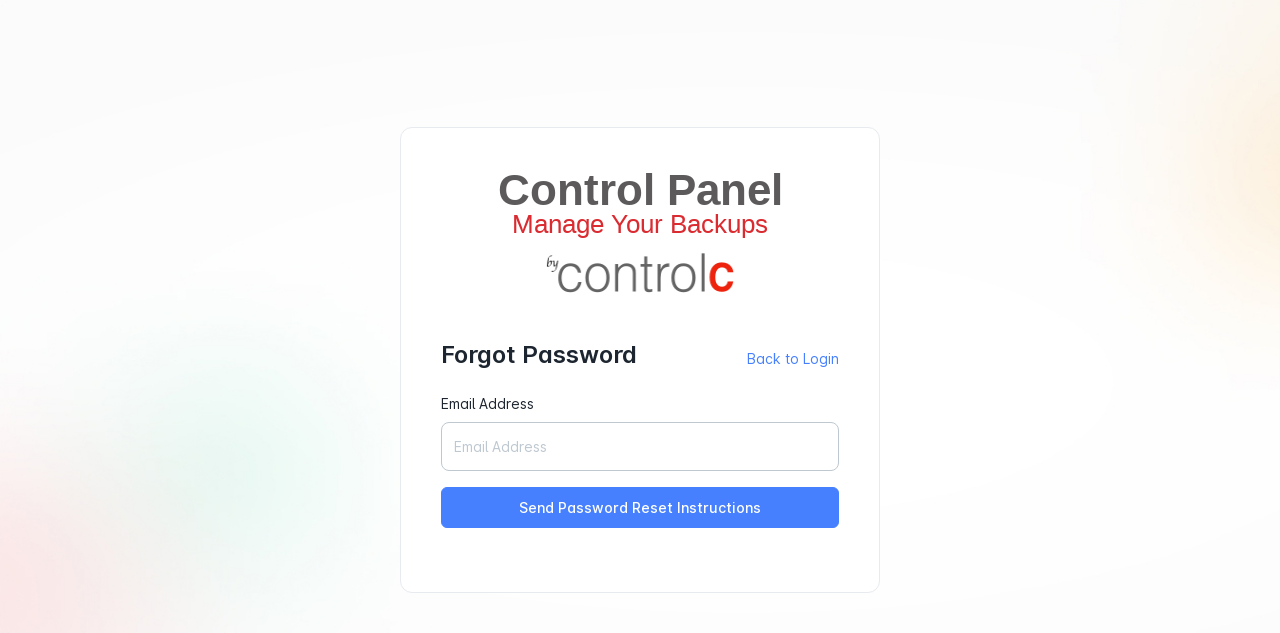

--- FILE ---
content_type: text/html; charset=utf-8
request_url: https://backup.control-c.com/Account/ForgotPassword
body_size: 1703
content:
<!DOCTYPE html>
<html lang="en">

<head>
    <title>Forgot Password | Control Panel</title>
    
    

<!-- [Meta] -->

    <meta name="csrf-token" content="CfDJ8IBwkES3sRlHhNKI-KZo1XUZV342hiEBKqBQqW6fMGmxa7ghLK4sIymJ7gawb_XJm2deNlVF_NXsAWh4bSgZ-I6DpO9V51DEZpKU_6s2KSgHdV64KjO9npiIaaFbpKvfOONZxZFdxUSy6AL4NNt6iOY"/>
<meta charset="utf-8"/>
<meta name="viewport" content="width=device-width, initial-scale=1.0, user-scalable=0, minimal-ui"/>
<meta http-equiv="X-UA-Compatible" content="IE=edge"/>
<meta name="author" content="Control-C Ltd."/>
<meta name="csp-nonce" content="Tg34HyJmy4woHbQEZVjn0Q==">
<script nonce="Tg34HyJmy4woHbQEZVjn0Q==">
    window.__cspNonce = 'Tg34HyJmy4woHbQEZVjn0Q==';
</script>
<script nonce="Tg34HyJmy4woHbQEZVjn0Q==" src="/js/app/patch-nonce.js" defer></script>
<!-- [Favicon] icon -->
<link rel="icon" href="/images/favicon.svg" type="image/x-icon"/>
<!-- [Font] Family -->
<link rel="stylesheet" href="/fonts/inter/inter.css" id="main-font-link"/>
<!-- [phosphor Icons] https://phosphoricons.com/ -->
<link rel="stylesheet" href="/fonts/phosphor/duotone/style.css"/>
<!-- [Tabler Icons] https://tablericons.com -->
<link rel="stylesheet" href="/fonts/tabler-icons.min.css"/>
<!-- [Feather Icons] https://feathericons.com -->
<link rel="stylesheet" href="/fonts/feather.css"/>
<!-- [Font Awesome Icons] https://fontawesome.com/icons -->
<link rel="stylesheet" href="/fonts/fontawesome.css"/>
<!-- [Material Icons] https://fonts.google.com/icons -->
<link rel="stylesheet" href="/fonts/material.css"/>
<!-- [Template CSS Files] -->
<link rel="stylesheet" href="/css/style.css" id="main-style-link"/>
<link rel="stylesheet" href="/css/style-preset.css"/>
<link rel="stylesheet" href="/css/controlc-style.css?v=-3lZDKdADaxYKdmwBqyrrU7yF7-iiC9-Ep0NXOvemTo" />

<!-- Page specific styles -->

<!-- Page specific styles end -->

    <script src="https://edge.xero.com/platform/sso/xero-sso.js"
            integrity="sha384-zu/dMUWW4jKB0UI3b7zULl/MmUVxlfrvhAsMp3N04VERJZvY+Ceexi4+aI5dYQqQ"
            crossorigin="anonymous"
            defer></script>
</head>
<!-- [Head] end -->
<!-- [Body] Start -->
<body data-pc-preset="preset-1" data-pc-sidebar-caption="true" data-pc-direction="ltr" data-pc-theme_contrast="false" data-pc-theme="light">

<!-- [ Pre-loader ] start -->
<div class="loader-bg">
    <div class="loader-track">
        <div class="loader-fill"></div>
    </div>
</div>
<!-- [ Pre-loader ] End -->


<!-- [ Main Content ] start -->
<div class="auth-main">
    <div class="auth-wrapper v1">
        <div class="auth-form">
            

<div class="card my-5">
    <div class="card-body">

        <div class="text-center controlc-auth-header">
            Control Panel
        </div>
        <div class="text-center controlc-auth-sub-header">
            Manage Your Backups
        </div>

        <div class="text-center mt-3">
            <a href="#">
                <img src="/images/ByControlCLogo.png" class="img-fluid mb-5 controlc-trademark"
                     alt="By ControlC"/>
            </a>
        </div>
        <div class="d-flex justify-content-between align-items-end mb-4">
            <h3 class="mb-0"><b>Forgot Password</b></h3>
            <a href="/Account/Login" class="link-primary">Back to Login</a>
        </div>
<form action="/Account/ForgotPassword" method="post">                <div class="mb-3">
                    <label class="form-label">Email Address</label>
                    <input class="form-control" data-val="true" data-val-required="This field is required" id="floatingInput" name="EmailAddress" placeholder="Email Address" type="email" value="" />
                    <span class="text-danger field-validation-valid" data-valmsg-for="EmailAddress" data-valmsg-replace="true"></span>
                </div>
                <div class="d-grid mt-3">
                    <button type="submit" class="btn btn-primary controlc-btn-primary controlc-btn-square">
                        Send Password Reset Instructions
                    </button>
                </div>
            <div class="d-grid mt-4">
                
            </div>
<input name="__RequestVerificationToken" type="hidden" value="CfDJ8IBwkES3sRlHhNKI-KZo1XUZV342hiEBKqBQqW6fMGmxa7ghLK4sIymJ7gawb_XJm2deNlVF_NXsAWh4bSgZ-I6DpO9V51DEZpKU_6s2KSgHdV64KjO9npiIaaFbpKvfOONZxZFdxUSy6AL4NNt6iOY" /></form>    </div>
</div>

        </div>
    </div>
</div>
<!-- [ Main Content ] end -->

<!-- Required Js -->
<script src="/js/plugins/jquery.min.js"></script>
<script src="/js/plugins/popper.min.js"></script>
<script src="/js/plugins/simplebar.min.js"></script>
<script src="/js/plugins/bootstrap.min.js"></script>
<script src="/js/plugins/feather.min.js"></script>
<script src="/js/fonts/custom-font.js"></script>
<script src="/js/pcoded.js"></script>
<script src="/js/app/views/global/switchMenu.min.js?v=YgT3ChLIrF9mIw5PZ4yAV0HF_Q7l_kpiKMDC07p8qkI"></script>
<script src="/js/plugins/jspdf.umd.min.js"></script>
<script src="/js/plugins/html2canvas.min.js"></script>
<script src="/js/app/themes.js?v=nAY-FadtVkqrcrf5hwCSxaZ2KCo7QAhKzFInrQVHgN4"></script>
<script id="profitwell-js" data-pw-auth="ba63113a12ba3e53305bb12cfb95dfa0"
        src="/js/analytics/profitwell-loader.js"></script>

<!-- Page specific scripts -->
        <script src="/js/plugins/jquery-ui.min.js"></script>
        <script src="/js/plugins/jquery.validate.min.js"></script>
        <script src="/js/plugins/jquery.validate.unobtrusive.min.js"></script>

        <script src="/js/app/views/global/preventDoubleClicking.min.js?v=i38eXmWJWCc5qJ6KLi5N_XAiJn9POd8G9bLfwk9BcxI"></script>

<!-- Page specific scripts end -->



</body>
<!-- [Body] end -->
</html>


--- FILE ---
content_type: text/css
request_url: https://backup.control-c.com/fonts/inter/inter.css
body_size: -274
content:
@font-face {
  font-family: 'Inter var';
  font-weight: 100 900;
  font-display: swap;
  font-style: normal;
  font-named-instance: 'Regular';
  src: url('Inter-roman.var.woff2?v=3.18') format('woff2');
}

@font-face {
  font-family: 'Inter var';
  font-weight: 100 900;
  font-display: swap;
  font-style: italic;
  font-named-instance: 'Italic';
  src: url('Inter-italic.var.woff2?v=3.18') format('woff2');
}


--- FILE ---
content_type: text/css
request_url: https://backup.control-c.com/fonts/phosphor/duotone/style.css
body_size: 20797
content:
@font-face {
  font-family: 'Phosphor-Duotone';
  src:
    url('./Phosphor-Duotone.woff') format('woff'),
    url('./Phosphor-Duotone.ttf') format('truetype'),
    url('./Phosphor-Duotone.svg#Phosphor-Duotone') format('svg');
  font-weight: normal;
  font-style: normal;
  font-display: block;
}

.ph-duotone {
  /* use !important to prevent issues with browser extensions that change fonts */
  font-family: 'Phosphor-Duotone' !important;
  speak: never;
  font-style: normal;
  font-weight: normal;
  font-variant: normal;
  text-transform: none;
  line-height: 1;

  /* Better Font Rendering =========== */
  -webkit-font-smoothing: antialiased;
  -moz-osx-font-smoothing: grayscale;
}

.ph-duotone.ph-address-book:before {
  content: '\e900';
  opacity: 0.2;
}
.ph-duotone.ph-address-book:after {
  content: '\e901';
  margin-left: -1em;
}
.ph-duotone.ph-airplane:before {
  content: '\e902';
  opacity: 0.2;
}
.ph-duotone.ph-airplane:after {
  content: '\e903';
  margin-left: -1em;
}
.ph-duotone.ph-airplane-in-flight:before {
  content: '\e904';
  opacity: 0.2;
}
.ph-duotone.ph-airplane-in-flight:after {
  content: '\e905';
  margin-left: -1em;
}
.ph-duotone.ph-airplane-landing:before {
  content: '\e906';
  opacity: 0.2;
}
.ph-duotone.ph-airplane-landing:after {
  content: '\e907';
  margin-left: -1em;
}
.ph-duotone.ph-airplane-takeoff:before {
  content: '\e908';
  opacity: 0.2;
}
.ph-duotone.ph-airplane-takeoff:after {
  content: '\e909';
  margin-left: -1em;
}
.ph-duotone.ph-airplane-tilt:before {
  content: '\e90a';
  opacity: 0.2;
}
.ph-duotone.ph-airplane-tilt:after {
  content: '\e90b';
  margin-left: -1em;
}
.ph-duotone.ph-airplay:before {
  content: '\e90c';
  opacity: 0.2;
}
.ph-duotone.ph-airplay:after {
  content: '\e90d';
  margin-left: -1em;
}
.ph-duotone.ph-air-traffic-control:before {
  content: '\e90e';
  opacity: 0.2;
}
.ph-duotone.ph-air-traffic-control:after {
  content: '\e90f';
  margin-left: -1em;
}
.ph-duotone.ph-alarm:before {
  content: '\e910';
  opacity: 0.2;
}
.ph-duotone.ph-alarm:after {
  content: '\e911';
  margin-left: -1em;
}
.ph-duotone.ph-alien:before {
  content: '\e912';
  opacity: 0.2;
}
.ph-duotone.ph-alien:after {
  content: '\e913';
  margin-left: -1em;
}
.ph-duotone.ph-align-bottom:before {
  content: '\e914';
  opacity: 0.2;
}
.ph-duotone.ph-align-bottom:after {
  content: '\e915';
  margin-left: -1em;
}
.ph-duotone.ph-align-bottom-simple:before {
  content: '\e916';
  opacity: 0.2;
}
.ph-duotone.ph-align-bottom-simple:after {
  content: '\e917';
  margin-left: -1em;
}
.ph-duotone.ph-align-center-horizontal:before {
  content: '\e918';
  opacity: 0.2;
}
.ph-duotone.ph-align-center-horizontal:after {
  content: '\e919';
  margin-left: -1em;
}
.ph-duotone.ph-align-center-horizontal-simple:before {
  content: '\e91a';
  opacity: 0.2;
}
.ph-duotone.ph-align-center-horizontal-simple:after {
  content: '\e91b';
  margin-left: -1em;
}
.ph-duotone.ph-align-center-vertical:before {
  content: '\e91c';
  opacity: 0.2;
}
.ph-duotone.ph-align-center-vertical:after {
  content: '\e91d';
  margin-left: -1em;
}
.ph-duotone.ph-align-center-vertical-simple:before {
  content: '\e91e';
  opacity: 0.2;
}
.ph-duotone.ph-align-center-vertical-simple:after {
  content: '\e91f';
  margin-left: -1em;
}
.ph-duotone.ph-align-left:before {
  content: '\e920';
  opacity: 0.2;
}
.ph-duotone.ph-align-left:after {
  content: '\e921';
  margin-left: -1em;
}
.ph-duotone.ph-align-left-simple:before {
  content: '\e922';
  opacity: 0.2;
}
.ph-duotone.ph-align-left-simple:after {
  content: '\e923';
  margin-left: -1em;
}
.ph-duotone.ph-align-right:before {
  content: '\e924';
  opacity: 0.2;
}
.ph-duotone.ph-align-right:after {
  content: '\e925';
  margin-left: -1em;
}
.ph-duotone.ph-align-right-simple:before {
  content: '\e926';
  opacity: 0.2;
}
.ph-duotone.ph-align-right-simple:after {
  content: '\e927';
  margin-left: -1em;
}
.ph-duotone.ph-align-top:before {
  content: '\e928';
  opacity: 0.2;
}
.ph-duotone.ph-align-top:after {
  content: '\e929';
  margin-left: -1em;
}
.ph-duotone.ph-align-top-simple:before {
  content: '\e92a';
  opacity: 0.2;
}
.ph-duotone.ph-align-top-simple:after {
  content: '\e92b';
  margin-left: -1em;
}
.ph-duotone.ph-amazon-logo:before {
  content: '\e92c';
  opacity: 0.2;
}
.ph-duotone.ph-amazon-logo:after {
  content: '\e92d';
  margin-left: -1em;
}
.ph-duotone.ph-anchor:before {
  content: '\e92e';
  opacity: 0.2;
}
.ph-duotone.ph-anchor:after {
  content: '\e92f';
  margin-left: -1em;
}
.ph-duotone.ph-anchor-simple:before {
  content: '\e930';
  opacity: 0.2;
}
.ph-duotone.ph-anchor-simple:after {
  content: '\e931';
  margin-left: -1em;
}
.ph-duotone.ph-android-logo:before {
  content: '\e932';
  opacity: 0.2;
}
.ph-duotone.ph-android-logo:after {
  content: '\e933';
  margin-left: -1em;
}
.ph-duotone.ph-angular-logo:before {
  content: '\e934';
  opacity: 0.2;
}
.ph-duotone.ph-angular-logo:after {
  content: '\e935';
  margin-left: -1em;
}
.ph-duotone.ph-aperture:before {
  content: '\e936';
  opacity: 0.2;
}
.ph-duotone.ph-aperture:after {
  content: '\e937';
  margin-left: -1em;
}
.ph-duotone.ph-apple-logo:before {
  content: '\e938';
  opacity: 0.2;
}
.ph-duotone.ph-apple-logo:after {
  content: '\e939';
  margin-left: -1em;
}
.ph-duotone.ph-apple-podcasts-logo:before {
  content: '\e93a';
  opacity: 0.2;
}
.ph-duotone.ph-apple-podcasts-logo:after {
  content: '\e93b';
  margin-left: -1em;
}
.ph-duotone.ph-app-store-logo:before {
  content: '\e93c';
  opacity: 0.2;
}
.ph-duotone.ph-app-store-logo:after {
  content: '\e93d';
  margin-left: -1em;
}
.ph-duotone.ph-app-window:before {
  content: '\e93e';
  opacity: 0.2;
}
.ph-duotone.ph-app-window:after {
  content: '\e93f';
  margin-left: -1em;
}
.ph-duotone.ph-archive-box:before {
  content: '\e940';
  opacity: 0.2;
}
.ph-duotone.ph-archive-box:after {
  content: '\e941';
  margin-left: -1em;
}
.ph-duotone.ph-archive:before {
  content: '\e942';
  opacity: 0.2;
}
.ph-duotone.ph-archive:after {
  content: '\e943';
  margin-left: -1em;
}
.ph-duotone.ph-archive-tray:before {
  content: '\e944';
  opacity: 0.2;
}
.ph-duotone.ph-archive-tray:after {
  content: '\e945';
  margin-left: -1em;
}
.ph-duotone.ph-armchair:before {
  content: '\e946';
  opacity: 0.2;
}
.ph-duotone.ph-armchair:after {
  content: '\e947';
  margin-left: -1em;
}
.ph-duotone.ph-arrow-arc-left:before {
  content: '\e948';
  opacity: 0.2;
}
.ph-duotone.ph-arrow-arc-left:after {
  content: '\e949';
  margin-left: -1em;
}
.ph-duotone.ph-arrow-arc-right:before {
  content: '\e94a';
  opacity: 0.2;
}
.ph-duotone.ph-arrow-arc-right:after {
  content: '\e94b';
  margin-left: -1em;
}
.ph-duotone.ph-arrow-bend-double-up-left:before {
  content: '\e94c';
  opacity: 0.2;
}
.ph-duotone.ph-arrow-bend-double-up-left:after {
  content: '\e94d';
  margin-left: -1em;
}
.ph-duotone.ph-arrow-bend-double-up-right:before {
  content: '\e94e';
  opacity: 0.2;
}
.ph-duotone.ph-arrow-bend-double-up-right:after {
  content: '\e94f';
  margin-left: -1em;
}
.ph-duotone.ph-arrow-bend-down-left:before {
  content: '\e950';
  opacity: 0.2;
}
.ph-duotone.ph-arrow-bend-down-left:after {
  content: '\e951';
  margin-left: -1em;
}
.ph-duotone.ph-arrow-bend-down-right:before {
  content: '\e952';
  opacity: 0.2;
}
.ph-duotone.ph-arrow-bend-down-right:after {
  content: '\e953';
  margin-left: -1em;
}
.ph-duotone.ph-arrow-bend-left-down:before {
  content: '\e954';
  opacity: 0.2;
}
.ph-duotone.ph-arrow-bend-left-down:after {
  content: '\e955';
  margin-left: -1em;
}
.ph-duotone.ph-arrow-bend-left-up:before {
  content: '\e956';
  opacity: 0.2;
}
.ph-duotone.ph-arrow-bend-left-up:after {
  content: '\e957';
  margin-left: -1em;
}
.ph-duotone.ph-arrow-bend-right-down:before {
  content: '\e958';
  opacity: 0.2;
}
.ph-duotone.ph-arrow-bend-right-down:after {
  content: '\e959';
  margin-left: -1em;
}
.ph-duotone.ph-arrow-bend-right-up:before {
  content: '\e95a';
  opacity: 0.2;
}
.ph-duotone.ph-arrow-bend-right-up:after {
  content: '\e95b';
  margin-left: -1em;
}
.ph-duotone.ph-arrow-bend-up-left:before {
  content: '\e95c';
  opacity: 0.2;
}
.ph-duotone.ph-arrow-bend-up-left:after {
  content: '\e95d';
  margin-left: -1em;
}
.ph-duotone.ph-arrow-bend-up-right:before {
  content: '\e95e';
  opacity: 0.2;
}
.ph-duotone.ph-arrow-bend-up-right:after {
  content: '\e95f';
  margin-left: -1em;
}
.ph-duotone.ph-arrow-circle-down:before {
  content: '\e960';
  opacity: 0.2;
}
.ph-duotone.ph-arrow-circle-down:after {
  content: '\e961';
  margin-left: -1em;
}
.ph-duotone.ph-arrow-circle-down-left:before {
  content: '\e962';
  opacity: 0.2;
}
.ph-duotone.ph-arrow-circle-down-left:after {
  content: '\e963';
  margin-left: -1em;
}
.ph-duotone.ph-arrow-circle-down-right:before {
  content: '\e964';
  opacity: 0.2;
}
.ph-duotone.ph-arrow-circle-down-right:after {
  content: '\e965';
  margin-left: -1em;
}
.ph-duotone.ph-arrow-circle-left:before {
  content: '\e966';
  opacity: 0.2;
}
.ph-duotone.ph-arrow-circle-left:after {
  content: '\e967';
  margin-left: -1em;
}
.ph-duotone.ph-arrow-circle-right:before {
  content: '\e968';
  opacity: 0.2;
}
.ph-duotone.ph-arrow-circle-right:after {
  content: '\e969';
  margin-left: -1em;
}
.ph-duotone.ph-arrow-circle-up:before {
  content: '\e96a';
  opacity: 0.2;
}
.ph-duotone.ph-arrow-circle-up:after {
  content: '\e96b';
  margin-left: -1em;
}
.ph-duotone.ph-arrow-circle-up-left:before {
  content: '\e96c';
  opacity: 0.2;
}
.ph-duotone.ph-arrow-circle-up-left:after {
  content: '\e96d';
  margin-left: -1em;
}
.ph-duotone.ph-arrow-circle-up-right:before {
  content: '\e96e';
  opacity: 0.2;
}
.ph-duotone.ph-arrow-circle-up-right:after {
  content: '\e96f';
  margin-left: -1em;
}
.ph-duotone.ph-arrow-clockwise:before {
  content: '\e970';
  opacity: 0.2;
}
.ph-duotone.ph-arrow-clockwise:after {
  content: '\e971';
  margin-left: -1em;
}
.ph-duotone.ph-arrow-counter-clockwise:before {
  content: '\e972';
  opacity: 0.2;
}
.ph-duotone.ph-arrow-counter-clockwise:after {
  content: '\e973';
  margin-left: -1em;
}
.ph-duotone.ph-arrow-down:before {
  content: '\e974';
  opacity: 0.2;
}
.ph-duotone.ph-arrow-down:after {
  content: '\e975';
  margin-left: -1em;
}
.ph-duotone.ph-arrow-down-left:before {
  content: '\e976';
  opacity: 0.2;
}
.ph-duotone.ph-arrow-down-left:after {
  content: '\e977';
  margin-left: -1em;
}
.ph-duotone.ph-arrow-down-right:before {
  content: '\e978';
  opacity: 0.2;
}
.ph-duotone.ph-arrow-down-right:after {
  content: '\e979';
  margin-left: -1em;
}
.ph-duotone.ph-arrow-elbow-down-left:before {
  content: '\e97a';
  opacity: 0.2;
}
.ph-duotone.ph-arrow-elbow-down-left:after {
  content: '\e97b';
  margin-left: -1em;
}
.ph-duotone.ph-arrow-elbow-down-right:before {
  content: '\e97c';
  opacity: 0.2;
}
.ph-duotone.ph-arrow-elbow-down-right:after {
  content: '\e97d';
  margin-left: -1em;
}
.ph-duotone.ph-arrow-elbow-left-down:before {
  content: '\e97e';
  opacity: 0.2;
}
.ph-duotone.ph-arrow-elbow-left-down:after {
  content: '\e97f';
  margin-left: -1em;
}
.ph-duotone.ph-arrow-elbow-left:before {
  content: '\e980';
  opacity: 0.2;
}
.ph-duotone.ph-arrow-elbow-left:after {
  content: '\e981';
  margin-left: -1em;
}
.ph-duotone.ph-arrow-elbow-left-up:before {
  content: '\e982';
  opacity: 0.2;
}
.ph-duotone.ph-arrow-elbow-left-up:after {
  content: '\e983';
  margin-left: -1em;
}
.ph-duotone.ph-arrow-elbow-right-down:before {
  content: '\e984';
  opacity: 0.2;
}
.ph-duotone.ph-arrow-elbow-right-down:after {
  content: '\e985';
  margin-left: -1em;
}
.ph-duotone.ph-arrow-elbow-right:before {
  content: '\e986';
  opacity: 0.2;
}
.ph-duotone.ph-arrow-elbow-right:after {
  content: '\e987';
  margin-left: -1em;
}
.ph-duotone.ph-arrow-elbow-right-up:before {
  content: '\e988';
  opacity: 0.2;
}
.ph-duotone.ph-arrow-elbow-right-up:after {
  content: '\e989';
  margin-left: -1em;
}
.ph-duotone.ph-arrow-elbow-up-left:before {
  content: '\e98a';
  opacity: 0.2;
}
.ph-duotone.ph-arrow-elbow-up-left:after {
  content: '\e98b';
  margin-left: -1em;
}
.ph-duotone.ph-arrow-elbow-up-right:before {
  content: '\e98c';
  opacity: 0.2;
}
.ph-duotone.ph-arrow-elbow-up-right:after {
  content: '\e98d';
  margin-left: -1em;
}
.ph-duotone.ph-arrow-fat-down:before {
  content: '\e98e';
  opacity: 0.2;
}
.ph-duotone.ph-arrow-fat-down:after {
  content: '\e98f';
  margin-left: -1em;
}
.ph-duotone.ph-arrow-fat-left:before {
  content: '\e990';
  opacity: 0.2;
}
.ph-duotone.ph-arrow-fat-left:after {
  content: '\e991';
  margin-left: -1em;
}
.ph-duotone.ph-arrow-fat-line-down:before {
  content: '\e992';
  opacity: 0.2;
}
.ph-duotone.ph-arrow-fat-line-down:after {
  content: '\e993';
  margin-left: -1em;
}
.ph-duotone.ph-arrow-fat-line-left:before {
  content: '\e994';
  opacity: 0.2;
}
.ph-duotone.ph-arrow-fat-line-left:after {
  content: '\e995';
  margin-left: -1em;
}
.ph-duotone.ph-arrow-fat-line-right:before {
  content: '\e996';
  opacity: 0.2;
}
.ph-duotone.ph-arrow-fat-line-right:after {
  content: '\e997';
  margin-left: -1em;
}
.ph-duotone.ph-arrow-fat-lines-down:before {
  content: '\e998';
  opacity: 0.2;
}
.ph-duotone.ph-arrow-fat-lines-down:after {
  content: '\e999';
  margin-left: -1em;
}
.ph-duotone.ph-arrow-fat-lines-left:before {
  content: '\e99a';
  opacity: 0.2;
}
.ph-duotone.ph-arrow-fat-lines-left:after {
  content: '\e99b';
  margin-left: -1em;
}
.ph-duotone.ph-arrow-fat-lines-right:before {
  content: '\e99c';
  opacity: 0.2;
}
.ph-duotone.ph-arrow-fat-lines-right:after {
  content: '\e99d';
  margin-left: -1em;
}
.ph-duotone.ph-arrow-fat-lines-up:before {
  content: '\e99e';
  opacity: 0.2;
}
.ph-duotone.ph-arrow-fat-lines-up:after {
  content: '\e99f';
  margin-left: -1em;
}
.ph-duotone.ph-arrow-fat-line-up:before {
  content: '\e9a0';
  opacity: 0.2;
}
.ph-duotone.ph-arrow-fat-line-up:after {
  content: '\e9a1';
  margin-left: -1em;
}
.ph-duotone.ph-arrow-fat-right:before {
  content: '\e9a2';
  opacity: 0.2;
}
.ph-duotone.ph-arrow-fat-right:after {
  content: '\e9a3';
  margin-left: -1em;
}
.ph-duotone.ph-arrow-fat-up:before {
  content: '\e9a4';
  opacity: 0.2;
}
.ph-duotone.ph-arrow-fat-up:after {
  content: '\e9a5';
  margin-left: -1em;
}
.ph-duotone.ph-arrow-left:before {
  content: '\e9a6';
  opacity: 0.2;
}
.ph-duotone.ph-arrow-left:after {
  content: '\e9a7';
  margin-left: -1em;
}
.ph-duotone.ph-arrow-line-down:before {
  content: '\e9a8';
  opacity: 0.2;
}
.ph-duotone.ph-arrow-line-down:after {
  content: '\e9a9';
  margin-left: -1em;
}
.ph-duotone.ph-arrow-line-down-left:before {
  content: '\e9aa';
  opacity: 0.2;
}
.ph-duotone.ph-arrow-line-down-left:after {
  content: '\e9ab';
  margin-left: -1em;
}
.ph-duotone.ph-arrow-line-down-right:before {
  content: '\e9ac';
  opacity: 0.2;
}
.ph-duotone.ph-arrow-line-down-right:after {
  content: '\e9ad';
  margin-left: -1em;
}
.ph-duotone.ph-arrow-line-left:before {
  content: '\e9ae';
  opacity: 0.2;
}
.ph-duotone.ph-arrow-line-left:after {
  content: '\e9af';
  margin-left: -1em;
}
.ph-duotone.ph-arrow-line-right:before {
  content: '\e9b0';
  opacity: 0.2;
}
.ph-duotone.ph-arrow-line-right:after {
  content: '\e9b1';
  margin-left: -1em;
}
.ph-duotone.ph-arrow-line-up:before {
  content: '\e9b2';
  opacity: 0.2;
}
.ph-duotone.ph-arrow-line-up:after {
  content: '\e9b3';
  margin-left: -1em;
}
.ph-duotone.ph-arrow-line-up-left:before {
  content: '\e9b4';
  opacity: 0.2;
}
.ph-duotone.ph-arrow-line-up-left:after {
  content: '\e9b5';
  margin-left: -1em;
}
.ph-duotone.ph-arrow-line-up-right:before {
  content: '\e9b6';
  opacity: 0.2;
}
.ph-duotone.ph-arrow-line-up-right:after {
  content: '\e9b7';
  margin-left: -1em;
}
.ph-duotone.ph-arrow-right:before {
  content: '\e9b8';
  opacity: 0.2;
}
.ph-duotone.ph-arrow-right:after {
  content: '\e9b9';
  margin-left: -1em;
}
.ph-duotone.ph-arrows-clockwise:before {
  content: '\e9ba';
  opacity: 0.2;
}
.ph-duotone.ph-arrows-clockwise:after {
  content: '\e9bb';
  margin-left: -1em;
}
.ph-duotone.ph-arrows-counter-clockwise:before {
  content: '\e9bc';
  opacity: 0.2;
}
.ph-duotone.ph-arrows-counter-clockwise:after {
  content: '\e9bd';
  margin-left: -1em;
}
.ph-duotone.ph-arrows-down-up:before {
  content: '\e9be';
  opacity: 0.2;
}
.ph-duotone.ph-arrows-down-up:after {
  content: '\e9bf';
  margin-left: -1em;
}
.ph-duotone.ph-arrows-horizontal:before {
  content: '\e9c0';
  opacity: 0.2;
}
.ph-duotone.ph-arrows-horizontal:after {
  content: '\e9c1';
  margin-left: -1em;
}
.ph-duotone.ph-arrows-in-cardinal:before {
  content: '\e9c2';
  opacity: 0.2;
}
.ph-duotone.ph-arrows-in-cardinal:after {
  content: '\e9c3';
  margin-left: -1em;
}
.ph-duotone.ph-arrows-in:before {
  content: '\e9c4';
  opacity: 0.2;
}
.ph-duotone.ph-arrows-in:after {
  content: '\e9c5';
  margin-left: -1em;
}
.ph-duotone.ph-arrows-in-line-horizontal:before {
  content: '\e9c6';
  opacity: 0.2;
}
.ph-duotone.ph-arrows-in-line-horizontal:after {
  content: '\e9c7';
  margin-left: -1em;
}
.ph-duotone.ph-arrows-in-line-vertical:before {
  content: '\e9c8';
  opacity: 0.2;
}
.ph-duotone.ph-arrows-in-line-vertical:after {
  content: '\e9c9';
  margin-left: -1em;
}
.ph-duotone.ph-arrows-in-simple:before {
  content: '\e9ca';
  opacity: 0.2;
}
.ph-duotone.ph-arrows-in-simple:after {
  content: '\e9cb';
  margin-left: -1em;
}
.ph-duotone.ph-arrows-left-right:before {
  content: '\e9cc';
  opacity: 0.2;
}
.ph-duotone.ph-arrows-left-right:after {
  content: '\e9cd';
  margin-left: -1em;
}
.ph-duotone.ph-arrows-merge:before {
  content: '\e9ce';
  opacity: 0.2;
}
.ph-duotone.ph-arrows-merge:after {
  content: '\e9cf';
  margin-left: -1em;
}
.ph-duotone.ph-arrows-out-cardinal:before {
  content: '\e9d0';
  opacity: 0.2;
}
.ph-duotone.ph-arrows-out-cardinal:after {
  content: '\e9d1';
  margin-left: -1em;
}
.ph-duotone.ph-arrows-out:before {
  content: '\e9d2';
  opacity: 0.2;
}
.ph-duotone.ph-arrows-out:after {
  content: '\e9d3';
  margin-left: -1em;
}
.ph-duotone.ph-arrows-out-line-horizontal:before {
  content: '\e9d4';
  opacity: 0.2;
}
.ph-duotone.ph-arrows-out-line-horizontal:after {
  content: '\e9d5';
  margin-left: -1em;
}
.ph-duotone.ph-arrows-out-line-vertical:before {
  content: '\e9d6';
  opacity: 0.2;
}
.ph-duotone.ph-arrows-out-line-vertical:after {
  content: '\e9d7';
  margin-left: -1em;
}
.ph-duotone.ph-arrows-out-simple:before {
  content: '\e9d8';
  opacity: 0.2;
}
.ph-duotone.ph-arrows-out-simple:after {
  content: '\e9d9';
  margin-left: -1em;
}
.ph-duotone.ph-arrow-square-down:before {
  content: '\e9da';
  opacity: 0.2;
}
.ph-duotone.ph-arrow-square-down:after {
  content: '\e9db';
  margin-left: -1em;
}
.ph-duotone.ph-arrow-square-down-left:before {
  content: '\e9dc';
  opacity: 0.2;
}
.ph-duotone.ph-arrow-square-down-left:after {
  content: '\e9dd';
  margin-left: -1em;
}
.ph-duotone.ph-arrow-square-down-right:before {
  content: '\e9de';
  opacity: 0.2;
}
.ph-duotone.ph-arrow-square-down-right:after {
  content: '\e9df';
  margin-left: -1em;
}
.ph-duotone.ph-arrow-square-in:before {
  content: '\e9e0';
  opacity: 0.2;
}
.ph-duotone.ph-arrow-square-in:after {
  content: '\e9e1';
  margin-left: -1em;
}
.ph-duotone.ph-arrow-square-left:before {
  content: '\e9e2';
  opacity: 0.2;
}
.ph-duotone.ph-arrow-square-left:after {
  content: '\e9e3';
  margin-left: -1em;
}
.ph-duotone.ph-arrow-square-out:before {
  content: '\e9e4';
  opacity: 0.2;
}
.ph-duotone.ph-arrow-square-out:after {
  content: '\e9e5';
  margin-left: -1em;
}
.ph-duotone.ph-arrow-square-right:before {
  content: '\e9e6';
  opacity: 0.2;
}
.ph-duotone.ph-arrow-square-right:after {
  content: '\e9e7';
  margin-left: -1em;
}
.ph-duotone.ph-arrow-square-up:before {
  content: '\e9e8';
  opacity: 0.2;
}
.ph-duotone.ph-arrow-square-up:after {
  content: '\e9e9';
  margin-left: -1em;
}
.ph-duotone.ph-arrow-square-up-left:before {
  content: '\e9ea';
  opacity: 0.2;
}
.ph-duotone.ph-arrow-square-up-left:after {
  content: '\e9eb';
  margin-left: -1em;
}
.ph-duotone.ph-arrow-square-up-right:before {
  content: '\e9ec';
  opacity: 0.2;
}
.ph-duotone.ph-arrow-square-up-right:after {
  content: '\e9ed';
  margin-left: -1em;
}
.ph-duotone.ph-arrows-split:before {
  content: '\e9ee';
  opacity: 0.2;
}
.ph-duotone.ph-arrows-split:after {
  content: '\e9ef';
  margin-left: -1em;
}
.ph-duotone.ph-arrows-vertical:before {
  content: '\e9f0';
  opacity: 0.2;
}
.ph-duotone.ph-arrows-vertical:after {
  content: '\e9f1';
  margin-left: -1em;
}
.ph-duotone.ph-arrow-u-down-left:before {
  content: '\e9f2';
  opacity: 0.2;
}
.ph-duotone.ph-arrow-u-down-left:after {
  content: '\e9f3';
  margin-left: -1em;
}
.ph-duotone.ph-arrow-u-down-right:before {
  content: '\e9f4';
  opacity: 0.2;
}
.ph-duotone.ph-arrow-u-down-right:after {
  content: '\e9f5';
  margin-left: -1em;
}
.ph-duotone.ph-arrow-u-left-down:before {
  content: '\e9f6';
  opacity: 0.2;
}
.ph-duotone.ph-arrow-u-left-down:after {
  content: '\e9f7';
  margin-left: -1em;
}
.ph-duotone.ph-arrow-u-left-up:before {
  content: '\e9f8';
  opacity: 0.2;
}
.ph-duotone.ph-arrow-u-left-up:after {
  content: '\e9f9';
  margin-left: -1em;
}
.ph-duotone.ph-arrow-up:before {
  content: '\e9fa';
  opacity: 0.2;
}
.ph-duotone.ph-arrow-up:after {
  content: '\e9fb';
  margin-left: -1em;
}
.ph-duotone.ph-arrow-up-left:before {
  content: '\e9fc';
  opacity: 0.2;
}
.ph-duotone.ph-arrow-up-left:after {
  content: '\e9fd';
  margin-left: -1em;
}
.ph-duotone.ph-arrow-up-right:before {
  content: '\e9fe';
  opacity: 0.2;
}
.ph-duotone.ph-arrow-up-right:after {
  content: '\e9ff';
  margin-left: -1em;
}
.ph-duotone.ph-arrow-u-right-down:before {
  content: '\ea00';
  opacity: 0.2;
}
.ph-duotone.ph-arrow-u-right-down:after {
  content: '\ea01';
  margin-left: -1em;
}
.ph-duotone.ph-arrow-u-right-up:before {
  content: '\ea02';
  opacity: 0.2;
}
.ph-duotone.ph-arrow-u-right-up:after {
  content: '\ea03';
  margin-left: -1em;
}
.ph-duotone.ph-arrow-u-up-left:before {
  content: '\ea04';
  opacity: 0.2;
}
.ph-duotone.ph-arrow-u-up-left:after {
  content: '\ea05';
  margin-left: -1em;
}
.ph-duotone.ph-arrow-u-up-right:before {
  content: '\ea06';
  opacity: 0.2;
}
.ph-duotone.ph-arrow-u-up-right:after {
  content: '\ea07';
  margin-left: -1em;
}
.ph-duotone.ph-article:before {
  content: '\ea08';
  opacity: 0.2;
}
.ph-duotone.ph-article:after {
  content: '\ea09';
  margin-left: -1em;
}
.ph-duotone.ph-article-medium:before {
  content: '\ea0a';
  opacity: 0.2;
}
.ph-duotone.ph-article-medium:after {
  content: '\ea0b';
  margin-left: -1em;
}
.ph-duotone.ph-article-ny-times:before {
  content: '\ea0c';
  opacity: 0.2;
}
.ph-duotone.ph-article-ny-times:after {
  content: '\ea0d';
  margin-left: -1em;
}
.ph-duotone.ph-asterisk:before {
  content: '\ea0e';
  opacity: 0.2;
}
.ph-duotone.ph-asterisk:after {
  content: '\ea0f';
  margin-left: -1em;
}
.ph-duotone.ph-asterisk-simple:before {
  content: '\ea10';
  opacity: 0.2;
}
.ph-duotone.ph-asterisk-simple:after {
  content: '\ea11';
  margin-left: -1em;
}
.ph-duotone.ph-at:before {
  content: '\ea12';
  opacity: 0.2;
}
.ph-duotone.ph-at:after {
  content: '\ea13';
  margin-left: -1em;
}
.ph-duotone.ph-atom:before {
  content: '\ea14';
  opacity: 0.2;
}
.ph-duotone.ph-atom:after {
  content: '\ea15';
  margin-left: -1em;
}
.ph-duotone.ph-baby:before {
  content: '\ea16';
  opacity: 0.2;
}
.ph-duotone.ph-baby:after {
  content: '\ea17';
  margin-left: -1em;
}
.ph-duotone.ph-backpack:before {
  content: '\ea18';
  opacity: 0.2;
}
.ph-duotone.ph-backpack:after {
  content: '\ea19';
  margin-left: -1em;
}
.ph-duotone.ph-backspace:before {
  content: '\ea1a';
  opacity: 0.2;
}
.ph-duotone.ph-backspace:after {
  content: '\ea1b';
  margin-left: -1em;
}
.ph-duotone.ph-bag:before {
  content: '\ea1c';
  opacity: 0.2;
}
.ph-duotone.ph-bag:after {
  content: '\ea1d';
  margin-left: -1em;
}
.ph-duotone.ph-bag-simple:before {
  content: '\ea1e';
  opacity: 0.2;
}
.ph-duotone.ph-bag-simple:after {
  content: '\ea1f';
  margin-left: -1em;
}
.ph-duotone.ph-balloon:before {
  content: '\ea20';
  opacity: 0.2;
}
.ph-duotone.ph-balloon:after {
  content: '\ea21';
  margin-left: -1em;
}
.ph-duotone.ph-bandaids:before {
  content: '\ea22';
  opacity: 0.2;
}
.ph-duotone.ph-bandaids:after {
  content: '\ea23';
  margin-left: -1em;
}
.ph-duotone.ph-bank:before {
  content: '\ea24';
  opacity: 0.2;
}
.ph-duotone.ph-bank:after {
  content: '\ea25';
  margin-left: -1em;
}
.ph-duotone.ph-barbell:before {
  content: '\ea26';
  opacity: 0.2;
}
.ph-duotone.ph-barbell:after {
  content: '\ea27';
  margin-left: -1em;
}
.ph-duotone.ph-barcode:before {
  content: '\ea28';
  opacity: 0.2;
}
.ph-duotone.ph-barcode:after {
  content: '\ea29';
  margin-left: -1em;
}
.ph-duotone.ph-barricade:before {
  content: '\ea2a';
  opacity: 0.2;
}
.ph-duotone.ph-barricade:after {
  content: '\ea2b';
  margin-left: -1em;
}
.ph-duotone.ph-baseball-cap:before {
  content: '\ea2c';
  opacity: 0.2;
}
.ph-duotone.ph-baseball-cap:after {
  content: '\ea2d';
  margin-left: -1em;
}
.ph-duotone.ph-baseball:before {
  content: '\ea2e';
  opacity: 0.2;
}
.ph-duotone.ph-baseball:after {
  content: '\ea2f';
  margin-left: -1em;
}
.ph-duotone.ph-basketball:before {
  content: '\ea30';
  opacity: 0.2;
}
.ph-duotone.ph-basketball:after {
  content: '\ea31';
  margin-left: -1em;
}
.ph-duotone.ph-basket:before {
  content: '\ea32';
  opacity: 0.2;
}
.ph-duotone.ph-basket:after {
  content: '\ea33';
  margin-left: -1em;
}
.ph-duotone.ph-bathtub:before {
  content: '\ea34';
  opacity: 0.2;
}
.ph-duotone.ph-bathtub:after {
  content: '\ea35';
  margin-left: -1em;
}
.ph-duotone.ph-battery-charging:before {
  content: '\ea36';
  opacity: 0.2;
}
.ph-duotone.ph-battery-charging:after {
  content: '\ea37';
  margin-left: -1em;
}
.ph-duotone.ph-battery-charging-vertical:before {
  content: '\ea38';
  opacity: 0.2;
}
.ph-duotone.ph-battery-charging-vertical:after {
  content: '\ea39';
  margin-left: -1em;
}
.ph-duotone.ph-battery-empty:before {
  content: '\ea3a';
  opacity: 0.2;
}
.ph-duotone.ph-battery-empty:after {
  content: '\ea3b';
  margin-left: -1em;
}
.ph-duotone.ph-battery-full:before {
  content: '\ea3c';
  opacity: 0.2;
}
.ph-duotone.ph-battery-full:after {
  content: '\ea3d';
  margin-left: -1em;
}
.ph-duotone.ph-battery-high:before {
  content: '\ea3e';
  opacity: 0.2;
}
.ph-duotone.ph-battery-high:after {
  content: '\ea3f';
  margin-left: -1em;
}
.ph-duotone.ph-battery-low:before {
  content: '\ea40';
  opacity: 0.2;
}
.ph-duotone.ph-battery-low:after {
  content: '\ea41';
  margin-left: -1em;
}
.ph-duotone.ph-battery-medium:before {
  content: '\ea42';
  opacity: 0.2;
}
.ph-duotone.ph-battery-medium:after {
  content: '\ea43';
  margin-left: -1em;
}
.ph-duotone.ph-battery-plus:before {
  content: '\ea44';
  opacity: 0.2;
}
.ph-duotone.ph-battery-plus:after {
  content: '\ea45';
  margin-left: -1em;
}
.ph-duotone.ph-battery-plus-vertical:before {
  content: '\ea46';
  opacity: 0.2;
}
.ph-duotone.ph-battery-plus-vertical:after {
  content: '\ea47';
  margin-left: -1em;
}
.ph-duotone.ph-battery-vertical-empty:before {
  content: '\ea48';
  opacity: 0.2;
}
.ph-duotone.ph-battery-vertical-empty:after {
  content: '\ea49';
  margin-left: -1em;
}
.ph-duotone.ph-battery-vertical-full:before {
  content: '\ea4a';
  opacity: 0.2;
}
.ph-duotone.ph-battery-vertical-full:after {
  content: '\ea4b';
  margin-left: -1em;
}
.ph-duotone.ph-battery-vertical-high:before {
  content: '\ea4c';
  opacity: 0.2;
}
.ph-duotone.ph-battery-vertical-high:after {
  content: '\ea4d';
  margin-left: -1em;
}
.ph-duotone.ph-battery-vertical-low:before {
  content: '\ea4e';
  opacity: 0.2;
}
.ph-duotone.ph-battery-vertical-low:after {
  content: '\ea4f';
  margin-left: -1em;
}
.ph-duotone.ph-battery-vertical-medium:before {
  content: '\ea50';
  opacity: 0.2;
}
.ph-duotone.ph-battery-vertical-medium:after {
  content: '\ea51';
  margin-left: -1em;
}
.ph-duotone.ph-battery-warning:before {
  content: '\ea52';
  opacity: 0.2;
}
.ph-duotone.ph-battery-warning:after {
  content: '\ea53';
  margin-left: -1em;
}
.ph-duotone.ph-battery-warning-vertical:before {
  content: '\ea54';
  opacity: 0.2;
}
.ph-duotone.ph-battery-warning-vertical:after {
  content: '\ea55';
  margin-left: -1em;
}
.ph-duotone.ph-bed:before {
  content: '\ea56';
  opacity: 0.2;
}
.ph-duotone.ph-bed:after {
  content: '\ea57';
  margin-left: -1em;
}
.ph-duotone.ph-beer-bottle:before {
  content: '\ea58';
  opacity: 0.2;
}
.ph-duotone.ph-beer-bottle:after {
  content: '\ea59';
  margin-left: -1em;
}
.ph-duotone.ph-beer-stein:before {
  content: '\ea5a';
  opacity: 0.2;
}
.ph-duotone.ph-beer-stein:after {
  content: '\ea5b';
  margin-left: -1em;
}
.ph-duotone.ph-behance-logo:before {
  content: '\ea5c';
  opacity: 0.2;
}
.ph-duotone.ph-behance-logo:after {
  content: '\ea5d';
  margin-left: -1em;
}
.ph-duotone.ph-bell:before {
  content: '\ea5e';
  opacity: 0.2;
}
.ph-duotone.ph-bell:after {
  content: '\ea5f';
  margin-left: -1em;
}
.ph-duotone.ph-bell-ringing:before {
  content: '\ea60';
  opacity: 0.2;
}
.ph-duotone.ph-bell-ringing:after {
  content: '\ea61';
  margin-left: -1em;
}
.ph-duotone.ph-bell-simple:before {
  content: '\ea62';
  opacity: 0.2;
}
.ph-duotone.ph-bell-simple:after {
  content: '\ea63';
  margin-left: -1em;
}
.ph-duotone.ph-bell-simple-ringing:before {
  content: '\ea64';
  opacity: 0.2;
}
.ph-duotone.ph-bell-simple-ringing:after {
  content: '\ea65';
  margin-left: -1em;
}
.ph-duotone.ph-bell-simple-slash:before {
  content: '\ea66';
  opacity: 0.2;
}
.ph-duotone.ph-bell-simple-slash:after {
  content: '\ea67';
  margin-left: -1em;
}
.ph-duotone.ph-bell-simple-z:before {
  content: '\ea68';
  opacity: 0.2;
}
.ph-duotone.ph-bell-simple-z:after {
  content: '\ea69';
  margin-left: -1em;
}
.ph-duotone.ph-bell-slash:before {
  content: '\ea6a';
  opacity: 0.2;
}
.ph-duotone.ph-bell-slash:after {
  content: '\ea6b';
  margin-left: -1em;
}
.ph-duotone.ph-bell-z:before {
  content: '\ea6c';
  opacity: 0.2;
}
.ph-duotone.ph-bell-z:after {
  content: '\ea6d';
  margin-left: -1em;
}
.ph-duotone.ph-bezier-curve:before {
  content: '\ea6e';
  opacity: 0.2;
}
.ph-duotone.ph-bezier-curve:after {
  content: '\ea6f';
  margin-left: -1em;
}
.ph-duotone.ph-bicycle:before {
  content: '\ea70';
  opacity: 0.2;
}
.ph-duotone.ph-bicycle:after {
  content: '\ea71';
  margin-left: -1em;
}
.ph-duotone.ph-binoculars:before {
  content: '\ea72';
  opacity: 0.2;
}
.ph-duotone.ph-binoculars:after {
  content: '\ea73';
  margin-left: -1em;
}
.ph-duotone.ph-bird:before {
  content: '\ea74';
  opacity: 0.2;
}
.ph-duotone.ph-bird:after {
  content: '\ea75';
  margin-left: -1em;
}
.ph-duotone.ph-bluetooth-connected:before {
  content: '\ea76';
  opacity: 0.2;
}
.ph-duotone.ph-bluetooth-connected:after {
  content: '\ea77';
  margin-left: -1em;
}
.ph-duotone.ph-bluetooth:before {
  content: '\ea78';
  opacity: 0.2;
}
.ph-duotone.ph-bluetooth:after {
  content: '\ea79';
  margin-left: -1em;
}
.ph-duotone.ph-bluetooth-slash:before {
  content: '\ea7a';
  opacity: 0.2;
}
.ph-duotone.ph-bluetooth-slash:after {
  content: '\ea7b';
  margin-left: -1em;
}
.ph-duotone.ph-bluetooth-x:before {
  content: '\ea7c';
  opacity: 0.2;
}
.ph-duotone.ph-bluetooth-x:after {
  content: '\ea7d';
  margin-left: -1em;
}
.ph-duotone.ph-boat:before {
  content: '\ea7e';
  opacity: 0.2;
}
.ph-duotone.ph-boat:after {
  content: '\ea7f';
  margin-left: -1em;
}
.ph-duotone.ph-bone:before {
  content: '\ea80';
  opacity: 0.2;
}
.ph-duotone.ph-bone:after {
  content: '\ea81';
  margin-left: -1em;
}
.ph-duotone.ph-book-bookmark:before {
  content: '\ea82';
  opacity: 0.2;
}
.ph-duotone.ph-book-bookmark:after {
  content: '\ea83';
  margin-left: -1em;
}
.ph-duotone.ph-book:before {
  content: '\ea84';
  opacity: 0.2;
}
.ph-duotone.ph-book:after {
  content: '\ea85';
  margin-left: -1em;
}
.ph-duotone.ph-bookmark:before {
  content: '\ea86';
  opacity: 0.2;
}
.ph-duotone.ph-bookmark:after {
  content: '\ea87';
  margin-left: -1em;
}
.ph-duotone.ph-bookmarks:before {
  content: '\ea88';
  opacity: 0.2;
}
.ph-duotone.ph-bookmarks:after {
  content: '\ea89';
  margin-left: -1em;
}
.ph-duotone.ph-bookmark-simple:before {
  content: '\ea8a';
  opacity: 0.2;
}
.ph-duotone.ph-bookmark-simple:after {
  content: '\ea8b';
  margin-left: -1em;
}
.ph-duotone.ph-bookmarks-simple:before {
  content: '\ea8c';
  opacity: 0.2;
}
.ph-duotone.ph-bookmarks-simple:after {
  content: '\ea8d';
  margin-left: -1em;
}
.ph-duotone.ph-book-open:before {
  content: '\ea8e';
  opacity: 0.2;
}
.ph-duotone.ph-book-open:after {
  content: '\ea8f';
  margin-left: -1em;
}
.ph-duotone.ph-book-open-text:before {
  content: '\ea90';
  opacity: 0.2;
}
.ph-duotone.ph-book-open-text:after {
  content: '\ea91';
  margin-left: -1em;
}
.ph-duotone.ph-books:before {
  content: '\ea92';
  opacity: 0.2;
}
.ph-duotone.ph-books:after {
  content: '\ea93';
  margin-left: -1em;
}
.ph-duotone.ph-boot:before {
  content: '\ea94';
  opacity: 0.2;
}
.ph-duotone.ph-boot:after {
  content: '\ea95';
  margin-left: -1em;
}
.ph-duotone.ph-bounding-box:before {
  content: '\ea96';
  opacity: 0.2;
}
.ph-duotone.ph-bounding-box:after {
  content: '\ea97';
  margin-left: -1em;
}
.ph-duotone.ph-bowl-food:before {
  content: '\ea98';
  opacity: 0.2;
}
.ph-duotone.ph-bowl-food:after {
  content: '\ea99';
  margin-left: -1em;
}
.ph-duotone.ph-brackets-angle:before {
  content: '\ea9a';
  opacity: 0.2;
}
.ph-duotone.ph-brackets-angle:after {
  content: '\ea9b';
  margin-left: -1em;
}
.ph-duotone.ph-brackets-curly:before {
  content: '\ea9c';
  opacity: 0.2;
}
.ph-duotone.ph-brackets-curly:after {
  content: '\ea9d';
  margin-left: -1em;
}
.ph-duotone.ph-brackets-round:before {
  content: '\ea9e';
  opacity: 0.2;
}
.ph-duotone.ph-brackets-round:after {
  content: '\ea9f';
  margin-left: -1em;
}
.ph-duotone.ph-brackets-square:before {
  content: '\eaa0';
  opacity: 0.2;
}
.ph-duotone.ph-brackets-square:after {
  content: '\eaa1';
  margin-left: -1em;
}
.ph-duotone.ph-brain:before {
  content: '\eaa2';
  opacity: 0.2;
}
.ph-duotone.ph-brain:after {
  content: '\eaa3';
  margin-left: -1em;
}
.ph-duotone.ph-brandy:before {
  content: '\eaa4';
  opacity: 0.2;
}
.ph-duotone.ph-brandy:after {
  content: '\eaa5';
  margin-left: -1em;
}
.ph-duotone.ph-bridge:before {
  content: '\eaa6';
  opacity: 0.2;
}
.ph-duotone.ph-bridge:after {
  content: '\eaa7';
  margin-left: -1em;
}
.ph-duotone.ph-briefcase:before {
  content: '\eaa8';
  opacity: 0.2;
}
.ph-duotone.ph-briefcase:after {
  content: '\eaa9';
  margin-left: -1em;
}
.ph-duotone.ph-briefcase-metal:before {
  content: '\eaaa';
  opacity: 0.2;
}
.ph-duotone.ph-briefcase-metal:after {
  content: '\eaab';
  margin-left: -1em;
}
.ph-duotone.ph-broadcast:before {
  content: '\eaac';
  opacity: 0.2;
}
.ph-duotone.ph-broadcast:after {
  content: '\eaad';
  margin-left: -1em;
}
.ph-duotone.ph-broom:before {
  content: '\eaae';
  opacity: 0.2;
}
.ph-duotone.ph-broom:after {
  content: '\eaaf';
  margin-left: -1em;
}
.ph-duotone.ph-browser:before {
  content: '\eab0';
  opacity: 0.2;
}
.ph-duotone.ph-browser:after {
  content: '\eab1';
  margin-left: -1em;
}
.ph-duotone.ph-browsers:before {
  content: '\eab2';
  opacity: 0.2;
}
.ph-duotone.ph-browsers:after {
  content: '\eab3';
  margin-left: -1em;
}
.ph-duotone.ph-bug-beetle:before {
  content: '\eab4';
  opacity: 0.2;
}
.ph-duotone.ph-bug-beetle:after {
  content: '\eab5';
  margin-left: -1em;
}
.ph-duotone.ph-bug-droid:before {
  content: '\eab6';
  opacity: 0.2;
}
.ph-duotone.ph-bug-droid:after {
  content: '\eab7';
  margin-left: -1em;
}
.ph-duotone.ph-bug:before {
  content: '\eab8';
  opacity: 0.2;
}
.ph-duotone.ph-bug:after {
  content: '\eab9';
  margin-left: -1em;
}
.ph-duotone.ph-buildings:before {
  content: '\eaba';
  opacity: 0.2;
}
.ph-duotone.ph-buildings:after {
  content: '\eabb';
  margin-left: -1em;
}
.ph-duotone.ph-bus:before {
  content: '\eabc';
  opacity: 0.2;
}
.ph-duotone.ph-bus:after {
  content: '\eabd';
  margin-left: -1em;
}
.ph-duotone.ph-butterfly:before {
  content: '\eabe';
  opacity: 0.2;
}
.ph-duotone.ph-butterfly:after {
  content: '\eabf';
  margin-left: -1em;
}
.ph-duotone.ph-cactus:before {
  content: '\eac0';
  opacity: 0.2;
}
.ph-duotone.ph-cactus:after {
  content: '\eac1';
  margin-left: -1em;
}
.ph-duotone.ph-cake:before {
  content: '\eac2';
  opacity: 0.2;
}
.ph-duotone.ph-cake:after {
  content: '\eac3';
  margin-left: -1em;
}
.ph-duotone.ph-calculator:before {
  content: '\eac4';
  opacity: 0.2;
}
.ph-duotone.ph-calculator:after {
  content: '\eac5';
  margin-left: -1em;
}
.ph-duotone.ph-calendar-blank:before {
  content: '\eac6';
  opacity: 0.2;
}
.ph-duotone.ph-calendar-blank:after {
  content: '\eac7';
  margin-left: -1em;
}
.ph-duotone.ph-calendar-check:before {
  content: '\eac8';
  opacity: 0.2;
}
.ph-duotone.ph-calendar-check:after {
  content: '\eac9';
  margin-left: -1em;
}
.ph-duotone.ph-calendar:before {
  content: '\eaca';
  opacity: 0.2;
}
.ph-duotone.ph-calendar:after {
  content: '\eacb';
  margin-left: -1em;
}
.ph-duotone.ph-calendar-plus:before {
  content: '\eacc';
  opacity: 0.2;
}
.ph-duotone.ph-calendar-plus:after {
  content: '\eacd';
  margin-left: -1em;
}
.ph-duotone.ph-calendar-x:before {
  content: '\eace';
  opacity: 0.2;
}
.ph-duotone.ph-calendar-x:after {
  content: '\eacf';
  margin-left: -1em;
}
.ph-duotone.ph-call-bell:before {
  content: '\ead0';
  opacity: 0.2;
}
.ph-duotone.ph-call-bell:after {
  content: '\ead1';
  margin-left: -1em;
}
.ph-duotone.ph-camera:before {
  content: '\ead2';
  opacity: 0.2;
}
.ph-duotone.ph-camera:after {
  content: '\ead3';
  margin-left: -1em;
}
.ph-duotone.ph-camera-plus:before {
  content: '\ead4';
  opacity: 0.2;
}
.ph-duotone.ph-camera-plus:after {
  content: '\ead5';
  margin-left: -1em;
}
.ph-duotone.ph-camera-rotate:before {
  content: '\ead6';
  opacity: 0.2;
}
.ph-duotone.ph-camera-rotate:after {
  content: '\ead7';
  margin-left: -1em;
}
.ph-duotone.ph-camera-slash:before {
  content: '\ead8';
  opacity: 0.2;
}
.ph-duotone.ph-camera-slash:after {
  content: '\ead9';
  margin-left: -1em;
}
.ph-duotone.ph-campfire:before {
  content: '\eada';
  opacity: 0.2;
}
.ph-duotone.ph-campfire:after {
  content: '\eadb';
  margin-left: -1em;
}
.ph-duotone.ph-cardholder:before {
  content: '\eadc';
  opacity: 0.2;
}
.ph-duotone.ph-cardholder:after {
  content: '\eadd';
  margin-left: -1em;
}
.ph-duotone.ph-cards:before {
  content: '\eade';
  opacity: 0.2;
}
.ph-duotone.ph-cards:after {
  content: '\eadf';
  margin-left: -1em;
}
.ph-duotone.ph-car:before {
  content: '\eae0';
  opacity: 0.2;
}
.ph-duotone.ph-car:after {
  content: '\eae1';
  margin-left: -1em;
}
.ph-duotone.ph-caret-circle-double-down:before {
  content: '\eae2';
  opacity: 0.2;
}
.ph-duotone.ph-caret-circle-double-down:after {
  content: '\eae3';
  margin-left: -1em;
}
.ph-duotone.ph-caret-circle-double-left:before {
  content: '\eae4';
  opacity: 0.2;
}
.ph-duotone.ph-caret-circle-double-left:after {
  content: '\eae5';
  margin-left: -1em;
}
.ph-duotone.ph-caret-circle-double-right:before {
  content: '\eae6';
  opacity: 0.2;
}
.ph-duotone.ph-caret-circle-double-right:after {
  content: '\eae7';
  margin-left: -1em;
}
.ph-duotone.ph-caret-circle-double-up:before {
  content: '\eae8';
  opacity: 0.2;
}
.ph-duotone.ph-caret-circle-double-up:after {
  content: '\eae9';
  margin-left: -1em;
}
.ph-duotone.ph-caret-circle-down:before {
  content: '\eaea';
  opacity: 0.2;
}
.ph-duotone.ph-caret-circle-down:after {
  content: '\eaeb';
  margin-left: -1em;
}
.ph-duotone.ph-caret-circle-left:before {
  content: '\eaec';
  opacity: 0.2;
}
.ph-duotone.ph-caret-circle-left:after {
  content: '\eaed';
  margin-left: -1em;
}
.ph-duotone.ph-caret-circle-right:before {
  content: '\eaee';
  opacity: 0.2;
}
.ph-duotone.ph-caret-circle-right:after {
  content: '\eaef';
  margin-left: -1em;
}
.ph-duotone.ph-caret-circle-up-down:before {
  content: '\eaf0';
  opacity: 0.2;
}
.ph-duotone.ph-caret-circle-up-down:after {
  content: '\eaf1';
  margin-left: -1em;
}
.ph-duotone.ph-caret-circle-up:before {
  content: '\eaf2';
  opacity: 0.2;
}
.ph-duotone.ph-caret-circle-up:after {
  content: '\eaf3';
  margin-left: -1em;
}
.ph-duotone.ph-caret-double-down:before {
  content: '\eaf4';
  opacity: 0.2;
}
.ph-duotone.ph-caret-double-down:after {
  content: '\eaf5';
  margin-left: -1em;
}
.ph-duotone.ph-caret-double-left:before {
  content: '\eaf6';
  opacity: 0.2;
}
.ph-duotone.ph-caret-double-left:after {
  content: '\eaf7';
  margin-left: -1em;
}
.ph-duotone.ph-caret-double-right:before {
  content: '\eaf8';
  opacity: 0.2;
}
.ph-duotone.ph-caret-double-right:after {
  content: '\eaf9';
  margin-left: -1em;
}
.ph-duotone.ph-caret-double-up:before {
  content: '\eafa';
  opacity: 0.2;
}
.ph-duotone.ph-caret-double-up:after {
  content: '\eafb';
  margin-left: -1em;
}
.ph-duotone.ph-caret-down:before {
  content: '\eafc';
  opacity: 0.2;
}
.ph-duotone.ph-caret-down:after {
  content: '\eafd';
  margin-left: -1em;
}
.ph-duotone.ph-caret-left:before {
  content: '\eafe';
  opacity: 0.2;
}
.ph-duotone.ph-caret-left:after {
  content: '\eaff';
  margin-left: -1em;
}
.ph-duotone.ph-caret-right:before {
  content: '\eb00';
  opacity: 0.2;
}
.ph-duotone.ph-caret-right:after {
  content: '\eb01';
  margin-left: -1em;
}
.ph-duotone.ph-caret-up-down:before {
  content: '\eb02';
  opacity: 0.2;
}
.ph-duotone.ph-caret-up-down:after {
  content: '\eb03';
  margin-left: -1em;
}
.ph-duotone.ph-caret-up:before {
  content: '\eb04';
  opacity: 0.2;
}
.ph-duotone.ph-caret-up:after {
  content: '\eb05';
  margin-left: -1em;
}
.ph-duotone.ph-car-profile:before {
  content: '\eb06';
  opacity: 0.2;
}
.ph-duotone.ph-car-profile:after {
  content: '\eb07';
  margin-left: -1em;
}
.ph-duotone.ph-carrot:before {
  content: '\eb08';
  opacity: 0.2;
}
.ph-duotone.ph-carrot:after {
  content: '\eb09';
  margin-left: -1em;
}
.ph-duotone.ph-car-simple:before {
  content: '\eb0a';
  opacity: 0.2;
}
.ph-duotone.ph-car-simple:after {
  content: '\eb0b';
  margin-left: -1em;
}
.ph-duotone.ph-cassette-tape:before {
  content: '\eb0c';
  opacity: 0.2;
}
.ph-duotone.ph-cassette-tape:after {
  content: '\eb0d';
  margin-left: -1em;
}
.ph-duotone.ph-castle-turret:before {
  content: '\eb0e';
  opacity: 0.2;
}
.ph-duotone.ph-castle-turret:after {
  content: '\eb0f';
  margin-left: -1em;
}
.ph-duotone.ph-cat:before {
  content: '\eb10';
  opacity: 0.2;
}
.ph-duotone.ph-cat:after {
  content: '\eb11';
  margin-left: -1em;
}
.ph-duotone.ph-cell-signal-full:before {
  content: '\eb12';
  opacity: 0.2;
}
.ph-duotone.ph-cell-signal-full:after {
  content: '\eb13';
  margin-left: -1em;
}
.ph-duotone.ph-cell-signal-high:before {
  content: '\eb14';
  opacity: 0.2;
}
.ph-duotone.ph-cell-signal-high:after {
  content: '\eb15';
  margin-left: -1em;
}
.ph-duotone.ph-cell-signal-low:before {
  content: '\eb16';
  opacity: 0.2;
}
.ph-duotone.ph-cell-signal-low:after {
  content: '\eb17';
  margin-left: -1em;
}
.ph-duotone.ph-cell-signal-medium:before {
  content: '\eb18';
  opacity: 0.2;
}
.ph-duotone.ph-cell-signal-medium:after {
  content: '\eb19';
  margin-left: -1em;
}
.ph-duotone.ph-cell-signal-none-duotone:before {
  content: '\eb1a';
}
.ph-duotone.ph-cell-signal-slash:before {
  content: '\eb1b';
  opacity: 0.2;
}
.ph-duotone.ph-cell-signal-slash:after {
  content: '\eb1c';
  margin-left: -1em;
}
.ph-duotone.ph-cell-signal-x:before {
  content: '\eb1d';
  opacity: 0.2;
}
.ph-duotone.ph-cell-signal-x:after {
  content: '\eb1e';
  margin-left: -1em;
}
.ph-duotone.ph-certificate:before {
  content: '\eb1f';
  opacity: 0.2;
}
.ph-duotone.ph-certificate:after {
  content: '\eb20';
  margin-left: -1em;
}
.ph-duotone.ph-chair:before {
  content: '\eb21';
  opacity: 0.2;
}
.ph-duotone.ph-chair:after {
  content: '\eb22';
  margin-left: -1em;
}
.ph-duotone.ph-chalkboard:before {
  content: '\eb23';
  opacity: 0.2;
}
.ph-duotone.ph-chalkboard:after {
  content: '\eb24';
  margin-left: -1em;
}
.ph-duotone.ph-chalkboard-simple:before {
  content: '\eb25';
  opacity: 0.2;
}
.ph-duotone.ph-chalkboard-simple:after {
  content: '\eb26';
  margin-left: -1em;
}
.ph-duotone.ph-chalkboard-teacher:before {
  content: '\eb27';
  opacity: 0.2;
}
.ph-duotone.ph-chalkboard-teacher:after {
  content: '\eb28';
  margin-left: -1em;
}
.ph-duotone.ph-champagne:before {
  content: '\eb29';
  opacity: 0.2;
}
.ph-duotone.ph-champagne:after {
  content: '\eb2a';
  margin-left: -1em;
}
.ph-duotone.ph-charging-station:before {
  content: '\eb2b';
  opacity: 0.2;
}
.ph-duotone.ph-charging-station:after {
  content: '\eb2c';
  margin-left: -1em;
}
.ph-duotone.ph-chart-bar:before {
  content: '\eb2d';
  opacity: 0.2;
}
.ph-duotone.ph-chart-bar:after {
  content: '\eb2e';
  margin-left: -1em;
}
.ph-duotone.ph-chart-bar-horizontal:before {
  content: '\eb2f';
  opacity: 0.2;
}
.ph-duotone.ph-chart-bar-horizontal:after {
  content: '\eb30';
  margin-left: -1em;
}
.ph-duotone.ph-chart-donut:before {
  content: '\eb31';
  opacity: 0.2;
}
.ph-duotone.ph-chart-donut:after {
  content: '\eb32';
  margin-left: -1em;
}
.ph-duotone.ph-chart-line-down:before {
  content: '\eb33';
  opacity: 0.2;
}
.ph-duotone.ph-chart-line-down:after {
  content: '\eb34';
  margin-left: -1em;
}
.ph-duotone.ph-chart-line:before {
  content: '\eb35';
  opacity: 0.2;
}
.ph-duotone.ph-chart-line:after {
  content: '\eb36';
  margin-left: -1em;
}
.ph-duotone.ph-chart-line-up:before {
  content: '\eb37';
  opacity: 0.2;
}
.ph-duotone.ph-chart-line-up:after {
  content: '\eb38';
  margin-left: -1em;
}
.ph-duotone.ph-chart-pie:before {
  content: '\eb39';
  opacity: 0.2;
}
.ph-duotone.ph-chart-pie:after {
  content: '\eb3a';
  margin-left: -1em;
}
.ph-duotone.ph-chart-pie-slice:before {
  content: '\eb3b';
  opacity: 0.2;
}
.ph-duotone.ph-chart-pie-slice:after {
  content: '\eb3c';
  margin-left: -1em;
}
.ph-duotone.ph-chart-polar:before {
  content: '\eb3d';
  opacity: 0.2;
}
.ph-duotone.ph-chart-polar:after {
  content: '\eb3e';
  margin-left: -1em;
}
.ph-duotone.ph-chart-scatter:before {
  content: '\eb3f';
  opacity: 0.2;
}
.ph-duotone.ph-chart-scatter:after {
  content: '\eb40';
  margin-left: -1em;
}
.ph-duotone.ph-chat-centered-dots:before {
  content: '\eb41';
  opacity: 0.2;
}
.ph-duotone.ph-chat-centered-dots:after {
  content: '\eb42';
  margin-left: -1em;
}
.ph-duotone.ph-chat-centered:before {
  content: '\eb43';
  opacity: 0.2;
}
.ph-duotone.ph-chat-centered:after {
  content: '\eb44';
  margin-left: -1em;
}
.ph-duotone.ph-chat-centered-text:before {
  content: '\eb45';
  opacity: 0.2;
}
.ph-duotone.ph-chat-centered-text:after {
  content: '\eb46';
  margin-left: -1em;
}
.ph-duotone.ph-chat-circle-dots:before {
  content: '\eb47';
  opacity: 0.2;
}
.ph-duotone.ph-chat-circle-dots:after {
  content: '\eb48';
  margin-left: -1em;
}
.ph-duotone.ph-chat-circle:before {
  content: '\eb49';
  opacity: 0.2;
}
.ph-duotone.ph-chat-circle:after {
  content: '\eb4a';
  margin-left: -1em;
}
.ph-duotone.ph-chat-circle-text:before {
  content: '\eb4b';
  opacity: 0.2;
}
.ph-duotone.ph-chat-circle-text:after {
  content: '\eb4c';
  margin-left: -1em;
}
.ph-duotone.ph-chat-dots:before {
  content: '\eb4d';
  opacity: 0.2;
}
.ph-duotone.ph-chat-dots:after {
  content: '\eb4e';
  margin-left: -1em;
}
.ph-duotone.ph-chat:before {
  content: '\eb4f';
  opacity: 0.2;
}
.ph-duotone.ph-chat:after {
  content: '\eb50';
  margin-left: -1em;
}
.ph-duotone.ph-chats-circle:before {
  content: '\eb51';
  opacity: 0.2;
}
.ph-duotone.ph-chats-circle:after {
  content: '\eb52';
  margin-left: -1em;
}
.ph-duotone.ph-chats:before {
  content: '\eb53';
  opacity: 0.2;
}
.ph-duotone.ph-chats:after {
  content: '\eb54';
  margin-left: -1em;
}
.ph-duotone.ph-chats-teardrop:before {
  content: '\eb55';
  opacity: 0.2;
}
.ph-duotone.ph-chats-teardrop:after {
  content: '\eb56';
  margin-left: -1em;
}
.ph-duotone.ph-chat-teardrop-dots:before {
  content: '\eb57';
  opacity: 0.2;
}
.ph-duotone.ph-chat-teardrop-dots:after {
  content: '\eb58';
  margin-left: -1em;
}
.ph-duotone.ph-chat-teardrop:before {
  content: '\eb59';
  opacity: 0.2;
}
.ph-duotone.ph-chat-teardrop:after {
  content: '\eb5a';
  margin-left: -1em;
}
.ph-duotone.ph-chat-teardrop-text:before {
  content: '\eb5b';
  opacity: 0.2;
}
.ph-duotone.ph-chat-teardrop-text:after {
  content: '\eb5c';
  margin-left: -1em;
}
.ph-duotone.ph-chat-text:before {
  content: '\eb5d';
  opacity: 0.2;
}
.ph-duotone.ph-chat-text:after {
  content: '\eb5e';
  margin-left: -1em;
}
.ph-duotone.ph-check-circle:before {
  content: '\eb5f';
  opacity: 0.2;
}
.ph-duotone.ph-check-circle:after {
  content: '\eb60';
  margin-left: -1em;
}
.ph-duotone.ph-check:before {
  content: '\eb61';
  opacity: 0.2;
}
.ph-duotone.ph-check:after {
  content: '\eb62';
  margin-left: -1em;
}
.ph-duotone.ph-check-fat:before {
  content: '\eb63';
  opacity: 0.2;
}
.ph-duotone.ph-check-fat:after {
  content: '\eb64';
  margin-left: -1em;
}
.ph-duotone.ph-checks:before {
  content: '\eb65';
  opacity: 0.2;
}
.ph-duotone.ph-checks:after {
  content: '\eb66';
  margin-left: -1em;
}
.ph-duotone.ph-check-square:before {
  content: '\eb67';
  opacity: 0.2;
}
.ph-duotone.ph-check-square:after {
  content: '\eb68';
  margin-left: -1em;
}
.ph-duotone.ph-check-square-offset:before {
  content: '\eb69';
  opacity: 0.2;
}
.ph-duotone.ph-check-square-offset:after {
  content: '\eb6a';
  margin-left: -1em;
}
.ph-duotone.ph-church:before {
  content: '\eb6b';
  opacity: 0.2;
}
.ph-duotone.ph-church:after {
  content: '\eb6c';
  margin-left: -1em;
}
.ph-duotone.ph-circle-dashed:before {
  content: '\eb6d';
  opacity: 0.2;
}
.ph-duotone.ph-circle-dashed:after {
  content: '\eb6e';
  margin-left: -1em;
}
.ph-duotone.ph-circle:before {
  content: '\eb6f';
  opacity: 0.2;
}
.ph-duotone.ph-circle:after {
  content: '\eb70';
  margin-left: -1em;
}
.ph-duotone.ph-circle-half:before {
  content: '\eb71';
  opacity: 0.2;
}
.ph-duotone.ph-circle-half:after {
  content: '\eb72';
  margin-left: -1em;
}
.ph-duotone.ph-circle-half-tilt:before {
  content: '\eb73';
  opacity: 0.2;
}
.ph-duotone.ph-circle-half-tilt:after {
  content: '\eb74';
  margin-left: -1em;
}
.ph-duotone.ph-circle-notch:before {
  content: '\eb75';
  opacity: 0.2;
}
.ph-duotone.ph-circle-notch:after {
  content: '\eb76';
  margin-left: -1em;
}
.ph-duotone.ph-circles-four:before {
  content: '\eb77';
  opacity: 0.2;
}
.ph-duotone.ph-circles-four:after {
  content: '\eb78';
  margin-left: -1em;
}
.ph-duotone.ph-circles-three:before {
  content: '\eb79';
  opacity: 0.2;
}
.ph-duotone.ph-circles-three:after {
  content: '\eb7a';
  margin-left: -1em;
}
.ph-duotone.ph-circles-three-plus:before {
  content: '\eb7b';
  opacity: 0.2;
}
.ph-duotone.ph-circles-three-plus:after {
  content: '\eb7c';
  margin-left: -1em;
}
.ph-duotone.ph-circuitry:before {
  content: '\eb7d';
  opacity: 0.2;
}
.ph-duotone.ph-circuitry:after {
  content: '\eb7e';
  margin-left: -1em;
}
.ph-duotone.ph-clipboard:before {
  content: '\eb7f';
  opacity: 0.2;
}
.ph-duotone.ph-clipboard:after {
  content: '\eb80';
  margin-left: -1em;
}
.ph-duotone.ph-clipboard-text:before {
  content: '\eb81';
  opacity: 0.2;
}
.ph-duotone.ph-clipboard-text:after {
  content: '\eb82';
  margin-left: -1em;
}
.ph-duotone.ph-clock-afternoon:before {
  content: '\eb83';
  opacity: 0.2;
}
.ph-duotone.ph-clock-afternoon:after {
  content: '\eb84';
  margin-left: -1em;
}
.ph-duotone.ph-clock-clockwise:before {
  content: '\eb85';
  opacity: 0.2;
}
.ph-duotone.ph-clock-clockwise:after {
  content: '\eb86';
  margin-left: -1em;
}
.ph-duotone.ph-clock-countdown:before {
  content: '\eb87';
  opacity: 0.2;
}
.ph-duotone.ph-clock-countdown:after {
  content: '\eb88';
  margin-left: -1em;
}
.ph-duotone.ph-clock-counter-clockwise:before {
  content: '\eb89';
  opacity: 0.2;
}
.ph-duotone.ph-clock-counter-clockwise:after {
  content: '\eb8a';
  margin-left: -1em;
}
.ph-duotone.ph-clock:before {
  content: '\eb8b';
  opacity: 0.2;
}
.ph-duotone.ph-clock:after {
  content: '\eb8c';
  margin-left: -1em;
}
.ph-duotone.ph-closed-captioning:before {
  content: '\eb8d';
  opacity: 0.2;
}
.ph-duotone.ph-closed-captioning:after {
  content: '\eb8e';
  margin-left: -1em;
}
.ph-duotone.ph-cloud-arrow-down:before {
  content: '\eb8f';
  opacity: 0.2;
}
.ph-duotone.ph-cloud-arrow-down:after {
  content: '\eb90';
  margin-left: -1em;
}
.ph-duotone.ph-cloud-arrow-up:before {
  content: '\eb91';
  opacity: 0.2;
}
.ph-duotone.ph-cloud-arrow-up:after {
  content: '\eb92';
  margin-left: -1em;
}
.ph-duotone.ph-cloud-check:before {
  content: '\eb93';
  opacity: 0.2;
}
.ph-duotone.ph-cloud-check:after {
  content: '\eb94';
  margin-left: -1em;
}
.ph-duotone.ph-cloud:before {
  content: '\eb95';
  opacity: 0.2;
}
.ph-duotone.ph-cloud:after {
  content: '\eb96';
  margin-left: -1em;
}
.ph-duotone.ph-cloud-fog:before {
  content: '\eb97';
  opacity: 0.2;
}
.ph-duotone.ph-cloud-fog:after {
  content: '\eb98';
  margin-left: -1em;
}
.ph-duotone.ph-cloud-lightning:before {
  content: '\eb99';
  opacity: 0.2;
}
.ph-duotone.ph-cloud-lightning:after {
  content: '\eb9a';
  margin-left: -1em;
}
.ph-duotone.ph-cloud-moon:before {
  content: '\eb9b';
  opacity: 0.2;
}
.ph-duotone.ph-cloud-moon:after {
  content: '\eb9c';
  margin-left: -1em;
}
.ph-duotone.ph-cloud-rain:before {
  content: '\eb9d';
  opacity: 0.2;
}
.ph-duotone.ph-cloud-rain:after {
  content: '\eb9e';
  margin-left: -1em;
}
.ph-duotone.ph-cloud-slash:before {
  content: '\eb9f';
  opacity: 0.2;
}
.ph-duotone.ph-cloud-slash:after {
  content: '\eba0';
  margin-left: -1em;
}
.ph-duotone.ph-cloud-snow:before {
  content: '\eba1';
  opacity: 0.2;
}
.ph-duotone.ph-cloud-snow:after {
  content: '\eba2';
  margin-left: -1em;
}
.ph-duotone.ph-cloud-sun:before {
  content: '\eba3';
  opacity: 0.2;
}
.ph-duotone.ph-cloud-sun:after {
  content: '\eba4';
  margin-left: -1em;
}
.ph-duotone.ph-cloud-warning:before {
  content: '\eba5';
  opacity: 0.2;
}
.ph-duotone.ph-cloud-warning:after {
  content: '\eba6';
  margin-left: -1em;
}
.ph-duotone.ph-cloud-x:before {
  content: '\eba7';
  opacity: 0.2;
}
.ph-duotone.ph-cloud-x:after {
  content: '\eba8';
  margin-left: -1em;
}
.ph-duotone.ph-club:before {
  content: '\eba9';
  opacity: 0.2;
}
.ph-duotone.ph-club:after {
  content: '\ebaa';
  margin-left: -1em;
}
.ph-duotone.ph-coat-hanger:before {
  content: '\ebab';
  opacity: 0.2;
}
.ph-duotone.ph-coat-hanger:after {
  content: '\ebac';
  margin-left: -1em;
}
.ph-duotone.ph-coda-logo:before {
  content: '\ebad';
  opacity: 0.2;
}
.ph-duotone.ph-coda-logo:after {
  content: '\ebae';
  margin-left: -1em;
}
.ph-duotone.ph-code-block:before {
  content: '\ebaf';
  opacity: 0.2;
}
.ph-duotone.ph-code-block:after {
  content: '\ebb0';
  margin-left: -1em;
}
.ph-duotone.ph-code:before {
  content: '\ebb1';
  opacity: 0.2;
}
.ph-duotone.ph-code:after {
  content: '\ebb2';
  margin-left: -1em;
}
.ph-duotone.ph-codepen-logo:before {
  content: '\ebb3';
  opacity: 0.2;
}
.ph-duotone.ph-codepen-logo:after {
  content: '\ebb4';
  margin-left: -1em;
}
.ph-duotone.ph-codesandbox-logo:before {
  content: '\ebb5';
  opacity: 0.2;
}
.ph-duotone.ph-codesandbox-logo:after {
  content: '\ebb6';
  margin-left: -1em;
}
.ph-duotone.ph-code-simple:before {
  content: '\ebb7';
  opacity: 0.2;
}
.ph-duotone.ph-code-simple:after {
  content: '\ebb8';
  margin-left: -1em;
}
.ph-duotone.ph-coffee:before {
  content: '\ebb9';
  opacity: 0.2;
}
.ph-duotone.ph-coffee:after {
  content: '\ebba';
  margin-left: -1em;
}
.ph-duotone.ph-coin:before {
  content: '\ebbb';
  opacity: 0.2;
}
.ph-duotone.ph-coin:after {
  content: '\ebbc';
  margin-left: -1em;
}
.ph-duotone.ph-coins:before {
  content: '\ebbd';
  opacity: 0.2;
}
.ph-duotone.ph-coins:after {
  content: '\ebbe';
  margin-left: -1em;
}
.ph-duotone.ph-coin-vertical:before {
  content: '\ebbf';
  opacity: 0.2;
}
.ph-duotone.ph-coin-vertical:after {
  content: '\ebc0';
  margin-left: -1em;
}
.ph-duotone.ph-columns:before {
  content: '\ebc1';
  opacity: 0.2;
}
.ph-duotone.ph-columns:after {
  content: '\ebc2';
  margin-left: -1em;
}
.ph-duotone.ph-command:before {
  content: '\ebc3';
  opacity: 0.2;
}
.ph-duotone.ph-command:after {
  content: '\ebc4';
  margin-left: -1em;
}
.ph-duotone.ph-compass:before {
  content: '\ebc5';
  opacity: 0.2;
}
.ph-duotone.ph-compass:after {
  content: '\ebc6';
  margin-left: -1em;
}
.ph-duotone.ph-compass-tool:before {
  content: '\ebc7';
  opacity: 0.2;
}
.ph-duotone.ph-compass-tool:after {
  content: '\ebc8';
  margin-left: -1em;
}
.ph-duotone.ph-computer-tower:before {
  content: '\ebc9';
  opacity: 0.2;
}
.ph-duotone.ph-computer-tower:after {
  content: '\ebca';
  margin-left: -1em;
}
.ph-duotone.ph-confetti:before {
  content: '\ebcb';
  opacity: 0.2;
}
.ph-duotone.ph-confetti:after {
  content: '\ebcc';
  margin-left: -1em;
}
.ph-duotone.ph-contactless-payment:before {
  content: '\ebcd';
  opacity: 0.2;
}
.ph-duotone.ph-contactless-payment:after {
  content: '\ebce';
  margin-left: -1em;
}
.ph-duotone.ph-control:before {
  content: '\ebcf';
  opacity: 0.2;
}
.ph-duotone.ph-control:after {
  content: '\ebd0';
  margin-left: -1em;
}
.ph-duotone.ph-cookie:before {
  content: '\ebd1';
  opacity: 0.2;
}
.ph-duotone.ph-cookie:after {
  content: '\ebd2';
  margin-left: -1em;
}
.ph-duotone.ph-cooking-pot:before {
  content: '\ebd3';
  opacity: 0.2;
}
.ph-duotone.ph-cooking-pot:after {
  content: '\ebd4';
  margin-left: -1em;
}
.ph-duotone.ph-copy:before {
  content: '\ebd5';
  opacity: 0.2;
}
.ph-duotone.ph-copy:after {
  content: '\ebd6';
  margin-left: -1em;
}
.ph-duotone.ph-copyleft:before {
  content: '\ebd7';
  opacity: 0.2;
}
.ph-duotone.ph-copyleft:after {
  content: '\ebd8';
  margin-left: -1em;
}
.ph-duotone.ph-copyright:before {
  content: '\ebd9';
  opacity: 0.2;
}
.ph-duotone.ph-copyright:after {
  content: '\ebda';
  margin-left: -1em;
}
.ph-duotone.ph-copy-simple:before {
  content: '\ebdb';
  opacity: 0.2;
}
.ph-duotone.ph-copy-simple:after {
  content: '\ebdc';
  margin-left: -1em;
}
.ph-duotone.ph-corners-in:before {
  content: '\ebdd';
  opacity: 0.2;
}
.ph-duotone.ph-corners-in:after {
  content: '\ebde';
  margin-left: -1em;
}
.ph-duotone.ph-corners-out:before {
  content: '\ebdf';
  opacity: 0.2;
}
.ph-duotone.ph-corners-out:after {
  content: '\ebe0';
  margin-left: -1em;
}
.ph-duotone.ph-couch:before {
  content: '\ebe1';
  opacity: 0.2;
}
.ph-duotone.ph-couch:after {
  content: '\ebe2';
  margin-left: -1em;
}
.ph-duotone.ph-cpu:before {
  content: '\ebe3';
  opacity: 0.2;
}
.ph-duotone.ph-cpu:after {
  content: '\ebe4';
  margin-left: -1em;
}
.ph-duotone.ph-credit-card:before {
  content: '\ebe5';
  opacity: 0.2;
}
.ph-duotone.ph-credit-card:after {
  content: '\ebe6';
  margin-left: -1em;
}
.ph-duotone.ph-crop:before {
  content: '\ebe7';
  opacity: 0.2;
}
.ph-duotone.ph-crop:after {
  content: '\ebe8';
  margin-left: -1em;
}
.ph-duotone.ph-cross:before {
  content: '\ebe9';
  opacity: 0.2;
}
.ph-duotone.ph-cross:after {
  content: '\ebea';
  margin-left: -1em;
}
.ph-duotone.ph-crosshair:before {
  content: '\ebeb';
  opacity: 0.2;
}
.ph-duotone.ph-crosshair:after {
  content: '\ebec';
  margin-left: -1em;
}
.ph-duotone.ph-crosshair-simple:before {
  content: '\ebed';
  opacity: 0.2;
}
.ph-duotone.ph-crosshair-simple:after {
  content: '\ebee';
  margin-left: -1em;
}
.ph-duotone.ph-crown:before {
  content: '\ebef';
  opacity: 0.2;
}
.ph-duotone.ph-crown:after {
  content: '\ebf0';
  margin-left: -1em;
}
.ph-duotone.ph-crown-simple:before {
  content: '\ebf1';
  opacity: 0.2;
}
.ph-duotone.ph-crown-simple:after {
  content: '\ebf2';
  margin-left: -1em;
}
.ph-duotone.ph-cube:before {
  content: '\ebf3';
  opacity: 0.2;
}
.ph-duotone.ph-cube:after {
  content: '\ebf4';
  margin-left: -1em;
}
.ph-duotone.ph-cube-focus:before {
  content: '\ebf5';
  opacity: 0.2;
}
.ph-duotone.ph-cube-focus:after {
  content: '\ebf6';
  margin-left: -1em;
}
.ph-duotone.ph-cube-transparent:before {
  content: '\ebf7';
  opacity: 0.2;
}
.ph-duotone.ph-cube-transparent:after {
  content: '\ebf8';
  margin-left: -1em;
}
.ph-duotone.ph-currency-btc:before {
  content: '\ebf9';
  opacity: 0.2;
}
.ph-duotone.ph-currency-btc:after {
  content: '\ebfa';
  margin-left: -1em;
}
.ph-duotone.ph-currency-circle-dollar:before {
  content: '\ebfb';
  opacity: 0.2;
}
.ph-duotone.ph-currency-circle-dollar:after {
  content: '\ebfc';
  margin-left: -1em;
}
.ph-duotone.ph-currency-cny:before {
  content: '\ebfd';
  opacity: 0.2;
}
.ph-duotone.ph-currency-cny:after {
  content: '\ebfe';
  margin-left: -1em;
}
.ph-duotone.ph-currency-dollar:before {
  content: '\ebff';
  opacity: 0.2;
}
.ph-duotone.ph-currency-dollar:after {
  content: '\ec00';
  margin-left: -1em;
}
.ph-duotone.ph-currency-dollar-simple:before {
  content: '\ec01';
  opacity: 0.2;
}
.ph-duotone.ph-currency-dollar-simple:after {
  content: '\ec02';
  margin-left: -1em;
}
.ph-duotone.ph-currency-eth:before {
  content: '\ec03';
  opacity: 0.2;
}
.ph-duotone.ph-currency-eth:after {
  content: '\ec04';
  margin-left: -1em;
}
.ph-duotone.ph-currency-eur:before {
  content: '\ec05';
  opacity: 0.2;
}
.ph-duotone.ph-currency-eur:after {
  content: '\ec06';
  margin-left: -1em;
}
.ph-duotone.ph-currency-gbp:before {
  content: '\ec07';
  opacity: 0.2;
}
.ph-duotone.ph-currency-gbp:after {
  content: '\ec08';
  margin-left: -1em;
}
.ph-duotone.ph-currency-inr:before {
  content: '\ec09';
  opacity: 0.2;
}
.ph-duotone.ph-currency-inr:after {
  content: '\ec0a';
  margin-left: -1em;
}
.ph-duotone.ph-currency-jpy:before {
  content: '\ec0b';
  opacity: 0.2;
}
.ph-duotone.ph-currency-jpy:after {
  content: '\ec0c';
  margin-left: -1em;
}
.ph-duotone.ph-currency-krw:before {
  content: '\ec0d';
  opacity: 0.2;
}
.ph-duotone.ph-currency-krw:after {
  content: '\ec0e';
  margin-left: -1em;
}
.ph-duotone.ph-currency-kzt:before {
  content: '\ec0f';
  opacity: 0.2;
}
.ph-duotone.ph-currency-kzt:after {
  content: '\ec10';
  margin-left: -1em;
}
.ph-duotone.ph-currency-ngn:before {
  content: '\ec11';
  opacity: 0.2;
}
.ph-duotone.ph-currency-ngn:after {
  content: '\ec12';
  margin-left: -1em;
}
.ph-duotone.ph-currency-rub:before {
  content: '\ec13';
  opacity: 0.2;
}
.ph-duotone.ph-currency-rub:after {
  content: '\ec14';
  margin-left: -1em;
}
.ph-duotone.ph-cursor-click:before {
  content: '\ec15';
  opacity: 0.2;
}
.ph-duotone.ph-cursor-click:after {
  content: '\ec16';
  margin-left: -1em;
}
.ph-duotone.ph-cursor:before {
  content: '\ec17';
  opacity: 0.2;
}
.ph-duotone.ph-cursor:after {
  content: '\ec18';
  margin-left: -1em;
}
.ph-duotone.ph-cursor-text:before {
  content: '\ec19';
  opacity: 0.2;
}
.ph-duotone.ph-cursor-text:after {
  content: '\ec1a';
  margin-left: -1em;
}
.ph-duotone.ph-cylinder:before {
  content: '\ec1b';
  opacity: 0.2;
}
.ph-duotone.ph-cylinder:after {
  content: '\ec1c';
  margin-left: -1em;
}
.ph-duotone.ph-database:before {
  content: '\ec1d';
  opacity: 0.2;
}
.ph-duotone.ph-database:after {
  content: '\ec1e';
  margin-left: -1em;
}
.ph-duotone.ph-desktop:before {
  content: '\ec1f';
  opacity: 0.2;
}
.ph-duotone.ph-desktop:after {
  content: '\ec20';
  margin-left: -1em;
}
.ph-duotone.ph-desktop-tower:before {
  content: '\ec21';
  opacity: 0.2;
}
.ph-duotone.ph-desktop-tower:after {
  content: '\ec22';
  margin-left: -1em;
}
.ph-duotone.ph-detective:before {
  content: '\ec23';
  opacity: 0.2;
}
.ph-duotone.ph-detective:after {
  content: '\ec24';
  margin-left: -1em;
}
.ph-duotone.ph-device-mobile-camera:before {
  content: '\ec25';
  opacity: 0.2;
}
.ph-duotone.ph-device-mobile-camera:after {
  content: '\ec26';
  margin-left: -1em;
}
.ph-duotone.ph-device-mobile:before {
  content: '\ec27';
  opacity: 0.2;
}
.ph-duotone.ph-device-mobile:after {
  content: '\ec28';
  margin-left: -1em;
}
.ph-duotone.ph-device-mobile-speaker:before {
  content: '\ec29';
  opacity: 0.2;
}
.ph-duotone.ph-device-mobile-speaker:after {
  content: '\ec2a';
  margin-left: -1em;
}
.ph-duotone.ph-devices:before {
  content: '\ec2b';
  opacity: 0.2;
}
.ph-duotone.ph-devices:after {
  content: '\ec2c';
  margin-left: -1em;
}
.ph-duotone.ph-device-tablet-camera:before {
  content: '\ec2d';
  opacity: 0.2;
}
.ph-duotone.ph-device-tablet-camera:after {
  content: '\ec2e';
  margin-left: -1em;
}
.ph-duotone.ph-device-tablet:before {
  content: '\ec2f';
  opacity: 0.2;
}
.ph-duotone.ph-device-tablet:after {
  content: '\ec30';
  margin-left: -1em;
}
.ph-duotone.ph-device-tablet-speaker:before {
  content: '\ec31';
  opacity: 0.2;
}
.ph-duotone.ph-device-tablet-speaker:after {
  content: '\ec32';
  margin-left: -1em;
}
.ph-duotone.ph-dev-to-logo:before {
  content: '\ec33';
  opacity: 0.2;
}
.ph-duotone.ph-dev-to-logo:after {
  content: '\ec34';
  margin-left: -1em;
}
.ph-duotone.ph-diamond:before {
  content: '\ec35';
  opacity: 0.2;
}
.ph-duotone.ph-diamond:after {
  content: '\ec36';
  margin-left: -1em;
}
.ph-duotone.ph-diamonds-four:before {
  content: '\ec37';
  opacity: 0.2;
}
.ph-duotone.ph-diamonds-four:after {
  content: '\ec38';
  margin-left: -1em;
}
.ph-duotone.ph-dice-five:before {
  content: '\ec39';
  opacity: 0.2;
}
.ph-duotone.ph-dice-five:after {
  content: '\ec3a';
  margin-left: -1em;
}
.ph-duotone.ph-dice-four:before {
  content: '\ec3b';
  opacity: 0.2;
}
.ph-duotone.ph-dice-four:after {
  content: '\ec3c';
  margin-left: -1em;
}
.ph-duotone.ph-dice-one:before {
  content: '\ec3d';
  opacity: 0.2;
}
.ph-duotone.ph-dice-one:after {
  content: '\ec3e';
  margin-left: -1em;
}
.ph-duotone.ph-dice-six:before {
  content: '\ec3f';
  opacity: 0.2;
}
.ph-duotone.ph-dice-six:after {
  content: '\ec40';
  margin-left: -1em;
}
.ph-duotone.ph-dice-three:before {
  content: '\ec41';
  opacity: 0.2;
}
.ph-duotone.ph-dice-three:after {
  content: '\ec42';
  margin-left: -1em;
}
.ph-duotone.ph-dice-two:before {
  content: '\ec43';
  opacity: 0.2;
}
.ph-duotone.ph-dice-two:after {
  content: '\ec44';
  margin-left: -1em;
}
.ph-duotone.ph-disc:before {
  content: '\ec45';
  opacity: 0.2;
}
.ph-duotone.ph-disc:after {
  content: '\ec46';
  margin-left: -1em;
}
.ph-duotone.ph-discord-logo:before {
  content: '\ec47';
  opacity: 0.2;
}
.ph-duotone.ph-discord-logo:after {
  content: '\ec48';
  margin-left: -1em;
}
.ph-duotone.ph-divide:before {
  content: '\ec49';
  opacity: 0.2;
}
.ph-duotone.ph-divide:after {
  content: '\ec4a';
  margin-left: -1em;
}
.ph-duotone.ph-dna:before {
  content: '\ec4b';
  opacity: 0.2;
}
.ph-duotone.ph-dna:after {
  content: '\ec4c';
  margin-left: -1em;
}
.ph-duotone.ph-dog:before {
  content: '\ec4d';
  opacity: 0.2;
}
.ph-duotone.ph-dog:after {
  content: '\ec4e';
  margin-left: -1em;
}
.ph-duotone.ph-door:before {
  content: '\ec4f';
  opacity: 0.2;
}
.ph-duotone.ph-door:after {
  content: '\ec50';
  margin-left: -1em;
}
.ph-duotone.ph-door-open:before {
  content: '\ec51';
  opacity: 0.2;
}
.ph-duotone.ph-door-open:after {
  content: '\ec52';
  margin-left: -1em;
}
.ph-duotone.ph-dot:before {
  content: '\ec53';
  opacity: 0.2;
}
.ph-duotone.ph-dot:after {
  content: '\ec54';
  margin-left: -1em;
}
.ph-duotone.ph-dot-outline:before {
  content: '\ec55';
  opacity: 0.2;
}
.ph-duotone.ph-dot-outline:after {
  content: '\ec56';
  margin-left: -1em;
}
.ph-duotone.ph-dots-nine:before {
  content: '\ec57';
  opacity: 0.2;
}
.ph-duotone.ph-dots-nine:after {
  content: '\ec58';
  margin-left: -1em;
}
.ph-duotone.ph-dots-six:before {
  content: '\ec59';
  opacity: 0.2;
}
.ph-duotone.ph-dots-six:after {
  content: '\ec5a';
  margin-left: -1em;
}
.ph-duotone.ph-dots-six-vertical:before {
  content: '\ec5b';
  opacity: 0.2;
}
.ph-duotone.ph-dots-six-vertical:after {
  content: '\ec5c';
  margin-left: -1em;
}
.ph-duotone.ph-dots-three-circle:before {
  content: '\ec5d';
  opacity: 0.2;
}
.ph-duotone.ph-dots-three-circle:after {
  content: '\ec5e';
  margin-left: -1em;
}
.ph-duotone.ph-dots-three-circle-vertical:before {
  content: '\ec5f';
  opacity: 0.2;
}
.ph-duotone.ph-dots-three-circle-vertical:after {
  content: '\ec60';
  margin-left: -1em;
}
.ph-duotone.ph-dots-three:before {
  content: '\ec61';
  opacity: 0.2;
}
.ph-duotone.ph-dots-three:after {
  content: '\ec62';
  margin-left: -1em;
}
.ph-duotone.ph-dots-three-outline:before {
  content: '\ec63';
  opacity: 0.2;
}
.ph-duotone.ph-dots-three-outline:after {
  content: '\ec64';
  margin-left: -1em;
}
.ph-duotone.ph-dots-three-outline-vertical:before {
  content: '\ec65';
  opacity: 0.2;
}
.ph-duotone.ph-dots-three-outline-vertical:after {
  content: '\ec66';
  margin-left: -1em;
}
.ph-duotone.ph-dots-three-vertical:before {
  content: '\ec67';
  opacity: 0.2;
}
.ph-duotone.ph-dots-three-vertical:after {
  content: '\ec68';
  margin-left: -1em;
}
.ph-duotone.ph-download:before {
  content: '\ec69';
  opacity: 0.2;
}
.ph-duotone.ph-download:after {
  content: '\ec6a';
  margin-left: -1em;
}
.ph-duotone.ph-download-simple:before {
  content: '\ec6b';
  opacity: 0.2;
}
.ph-duotone.ph-download-simple:after {
  content: '\ec6c';
  margin-left: -1em;
}
.ph-duotone.ph-dress:before {
  content: '\ec6d';
  opacity: 0.2;
}
.ph-duotone.ph-dress:after {
  content: '\ec6e';
  margin-left: -1em;
}
.ph-duotone.ph-dribbble-logo:before {
  content: '\ec6f';
  opacity: 0.2;
}
.ph-duotone.ph-dribbble-logo:after {
  content: '\ec70';
  margin-left: -1em;
}
.ph-duotone.ph-dropbox-logo:before {
  content: '\ec71';
  opacity: 0.2;
}
.ph-duotone.ph-dropbox-logo:after {
  content: '\ec72';
  margin-left: -1em;
}
.ph-duotone.ph-drop:before {
  content: '\ec73';
  opacity: 0.2;
}
.ph-duotone.ph-drop:after {
  content: '\ec74';
  margin-left: -1em;
}
.ph-duotone.ph-drop-half-bottom:before {
  content: '\ec75';
  opacity: 0.2;
}
.ph-duotone.ph-drop-half-bottom:after {
  content: '\ec76';
  margin-left: -1em;
}
.ph-duotone.ph-drop-half:before {
  content: '\ec77';
  opacity: 0.2;
}
.ph-duotone.ph-drop-half:after {
  content: '\ec78';
  margin-left: -1em;
}
.ph-duotone.ph-ear:before {
  content: '\ec79';
  opacity: 0.2;
}
.ph-duotone.ph-ear:after {
  content: '\ec7a';
  margin-left: -1em;
}
.ph-duotone.ph-ear-slash:before {
  content: '\ec7b';
  opacity: 0.2;
}
.ph-duotone.ph-ear-slash:after {
  content: '\ec7c';
  margin-left: -1em;
}
.ph-duotone.ph-egg-crack:before {
  content: '\ec7d';
  opacity: 0.2;
}
.ph-duotone.ph-egg-crack:after {
  content: '\ec7e';
  margin-left: -1em;
}
.ph-duotone.ph-egg:before {
  content: '\ec7f';
  opacity: 0.2;
}
.ph-duotone.ph-egg:after {
  content: '\ec80';
  margin-left: -1em;
}
.ph-duotone.ph-eject:before {
  content: '\ec81';
  opacity: 0.2;
}
.ph-duotone.ph-eject:after {
  content: '\ec82';
  margin-left: -1em;
}
.ph-duotone.ph-eject-simple:before {
  content: '\ec83';
  opacity: 0.2;
}
.ph-duotone.ph-eject-simple:after {
  content: '\ec84';
  margin-left: -1em;
}
.ph-duotone.ph-elevator:before {
  content: '\ec85';
  opacity: 0.2;
}
.ph-duotone.ph-elevator:after {
  content: '\ec86';
  margin-left: -1em;
}
.ph-duotone.ph-engine:before {
  content: '\ec87';
  opacity: 0.2;
}
.ph-duotone.ph-engine:after {
  content: '\ec88';
  margin-left: -1em;
}
.ph-duotone.ph-envelope:before {
  content: '\ec89';
  opacity: 0.2;
}
.ph-duotone.ph-envelope:after {
  content: '\ec8a';
  margin-left: -1em;
}
.ph-duotone.ph-envelope-open:before {
  content: '\ec8b';
  opacity: 0.2;
}
.ph-duotone.ph-envelope-open:after {
  content: '\ec8c';
  margin-left: -1em;
}
.ph-duotone.ph-envelope-simple:before {
  content: '\ec8d';
  opacity: 0.2;
}
.ph-duotone.ph-envelope-simple:after {
  content: '\ec8e';
  margin-left: -1em;
}
.ph-duotone.ph-envelope-simple-open:before {
  content: '\ec8f';
  opacity: 0.2;
}
.ph-duotone.ph-envelope-simple-open:after {
  content: '\ec90';
  margin-left: -1em;
}
.ph-duotone.ph-equalizer:before {
  content: '\ec91';
  opacity: 0.2;
}
.ph-duotone.ph-equalizer:after {
  content: '\ec92';
  margin-left: -1em;
}
.ph-duotone.ph-equals:before {
  content: '\ec93';
  opacity: 0.2;
}
.ph-duotone.ph-equals:after {
  content: '\ec94';
  margin-left: -1em;
}
.ph-duotone.ph-eraser:before {
  content: '\ec95';
  opacity: 0.2;
}
.ph-duotone.ph-eraser:after {
  content: '\ec96';
  margin-left: -1em;
}
.ph-duotone.ph-escalator-down:before {
  content: '\ec97';
  opacity: 0.2;
}
.ph-duotone.ph-escalator-down:after {
  content: '\ec98';
  margin-left: -1em;
}
.ph-duotone.ph-escalator-up:before {
  content: '\ec99';
  opacity: 0.2;
}
.ph-duotone.ph-escalator-up:after {
  content: '\ec9a';
  margin-left: -1em;
}
.ph-duotone.ph-exam:before {
  content: '\ec9b';
  opacity: 0.2;
}
.ph-duotone.ph-exam:after {
  content: '\ec9c';
  margin-left: -1em;
}
.ph-duotone.ph-exclude:before {
  content: '\ec9d';
  opacity: 0.2;
}
.ph-duotone.ph-exclude:after {
  content: '\ec9e';
  margin-left: -1em;
}
.ph-duotone.ph-exclude-square:before {
  content: '\ec9f';
  opacity: 0.2;
}
.ph-duotone.ph-exclude-square:after {
  content: '\eca0';
  margin-left: -1em;
}
.ph-duotone.ph-export:before {
  content: '\eca1';
  opacity: 0.2;
}
.ph-duotone.ph-export:after {
  content: '\eca2';
  margin-left: -1em;
}
.ph-duotone.ph-eye-closed:before {
  content: '\eca3';
  opacity: 0.2;
}
.ph-duotone.ph-eye-closed:after {
  content: '\eca4';
  margin-left: -1em;
}
.ph-duotone.ph-eyedropper:before {
  content: '\eca5';
  opacity: 0.2;
}
.ph-duotone.ph-eyedropper:after {
  content: '\eca6';
  margin-left: -1em;
}
.ph-duotone.ph-eyedropper-sample:before {
  content: '\eca7';
  opacity: 0.2;
}
.ph-duotone.ph-eyedropper-sample:after {
  content: '\eca8';
  margin-left: -1em;
}
.ph-duotone.ph-eye:before {
  content: '\eca9';
  opacity: 0.2;
}
.ph-duotone.ph-eye:after {
  content: '\ecaa';
  margin-left: -1em;
}
.ph-duotone.ph-eyeglasses:before {
  content: '\ecab';
  opacity: 0.2;
}
.ph-duotone.ph-eyeglasses:after {
  content: '\ecac';
  margin-left: -1em;
}
.ph-duotone.ph-eye-slash:before {
  content: '\ecad';
  opacity: 0.2;
}
.ph-duotone.ph-eye-slash:after {
  content: '\ecae';
  margin-left: -1em;
}
.ph-duotone.ph-facebook-logo:before {
  content: '\ecaf';
  opacity: 0.2;
}
.ph-duotone.ph-facebook-logo:after {
  content: '\ecb0';
  margin-left: -1em;
}
.ph-duotone.ph-face-mask:before {
  content: '\ecb1';
  opacity: 0.2;
}
.ph-duotone.ph-face-mask:after {
  content: '\ecb2';
  margin-left: -1em;
}
.ph-duotone.ph-factory:before {
  content: '\ecb3';
  opacity: 0.2;
}
.ph-duotone.ph-factory:after {
  content: '\ecb4';
  margin-left: -1em;
}
.ph-duotone.ph-faders:before {
  content: '\ecb5';
  opacity: 0.2;
}
.ph-duotone.ph-faders:after {
  content: '\ecb6';
  margin-left: -1em;
}
.ph-duotone.ph-faders-horizontal:before {
  content: '\ecb7';
  opacity: 0.2;
}
.ph-duotone.ph-faders-horizontal:after {
  content: '\ecb8';
  margin-left: -1em;
}
.ph-duotone.ph-fan:before {
  content: '\ecb9';
  opacity: 0.2;
}
.ph-duotone.ph-fan:after {
  content: '\ecba';
  margin-left: -1em;
}
.ph-duotone.ph-fast-forward-circle:before {
  content: '\ecbb';
  opacity: 0.2;
}
.ph-duotone.ph-fast-forward-circle:after {
  content: '\ecbc';
  margin-left: -1em;
}
.ph-duotone.ph-fast-forward:before {
  content: '\ecbd';
  opacity: 0.2;
}
.ph-duotone.ph-fast-forward:after {
  content: '\ecbe';
  margin-left: -1em;
}
.ph-duotone.ph-feather:before {
  content: '\ecbf';
  opacity: 0.2;
}
.ph-duotone.ph-feather:after {
  content: '\ecc0';
  margin-left: -1em;
}
.ph-duotone.ph-figma-logo:before {
  content: '\ecc1';
  opacity: 0.2;
}
.ph-duotone.ph-figma-logo:after {
  content: '\ecc2';
  margin-left: -1em;
}
.ph-duotone.ph-file-archive:before {
  content: '\ecc3';
  opacity: 0.2;
}
.ph-duotone.ph-file-archive:after {
  content: '\ecc4';
  margin-left: -1em;
}
.ph-duotone.ph-file-arrow-down:before {
  content: '\ecc5';
  opacity: 0.2;
}
.ph-duotone.ph-file-arrow-down:after {
  content: '\ecc6';
  margin-left: -1em;
}
.ph-duotone.ph-file-arrow-up:before {
  content: '\ecc7';
  opacity: 0.2;
}
.ph-duotone.ph-file-arrow-up:after {
  content: '\ecc8';
  margin-left: -1em;
}
.ph-duotone.ph-file-audio:before {
  content: '\ecc9';
  opacity: 0.2;
}
.ph-duotone.ph-file-audio:after {
  content: '\ecca';
  margin-left: -1em;
}
.ph-duotone.ph-file-cloud:before {
  content: '\eccb';
  opacity: 0.2;
}
.ph-duotone.ph-file-cloud:after {
  content: '\eccc';
  margin-left: -1em;
}
.ph-duotone.ph-file-code:before {
  content: '\eccd';
  opacity: 0.2;
}
.ph-duotone.ph-file-code:after {
  content: '\ecce';
  margin-left: -1em;
}
.ph-duotone.ph-file-css:before {
  content: '\eccf';
  opacity: 0.2;
}
.ph-duotone.ph-file-css:after {
  content: '\ecd0';
  margin-left: -1em;
}
.ph-duotone.ph-file-csv:before {
  content: '\ecd1';
  opacity: 0.2;
}
.ph-duotone.ph-file-csv:after {
  content: '\ecd2';
  margin-left: -1em;
}
.ph-duotone.ph-file-dashed:before,
.ph-duotone.ph-file-dotted:before {
  content: '\ecd3';
  opacity: 0.2;
}
.ph-duotone.ph-file-dashed:after,
.ph-duotone.ph-file-dotted:after {
  content: '\ecd4';
  margin-left: -1em;
}
.ph-duotone.ph-file-doc:before {
  content: '\ecd5';
  opacity: 0.2;
}
.ph-duotone.ph-file-doc:after {
  content: '\ecd6';
  margin-left: -1em;
}
.ph-duotone.ph-file:before {
  content: '\ecd7';
  opacity: 0.2;
}
.ph-duotone.ph-file:after {
  content: '\ecd8';
  margin-left: -1em;
}
.ph-duotone.ph-file-html:before {
  content: '\ecd9';
  opacity: 0.2;
}
.ph-duotone.ph-file-html:after {
  content: '\ecda';
  margin-left: -1em;
}
.ph-duotone.ph-file-image:before {
  content: '\ecdb';
  opacity: 0.2;
}
.ph-duotone.ph-file-image:after {
  content: '\ecdc';
  margin-left: -1em;
}
.ph-duotone.ph-file-jpg:before {
  content: '\ecdd';
  opacity: 0.2;
}
.ph-duotone.ph-file-jpg:after {
  content: '\ecde';
  margin-left: -1em;
}
.ph-duotone.ph-file-js:before {
  content: '\ecdf';
  opacity: 0.2;
}
.ph-duotone.ph-file-js:after {
  content: '\ece0';
  margin-left: -1em;
}
.ph-duotone.ph-file-jsx:before {
  content: '\ece1';
  opacity: 0.2;
}
.ph-duotone.ph-file-jsx:after {
  content: '\ece2';
  margin-left: -1em;
}
.ph-duotone.ph-file-lock:before {
  content: '\ece3';
  opacity: 0.2;
}
.ph-duotone.ph-file-lock:after {
  content: '\ece4';
  margin-left: -1em;
}
.ph-duotone.ph-file-magnifying-glass:before,
.ph-duotone.ph-file-search:before {
  content: '\ece5';
  opacity: 0.2;
}
.ph-duotone.ph-file-magnifying-glass:after,
.ph-duotone.ph-file-search:after {
  content: '\ece6';
  margin-left: -1em;
}
.ph-duotone.ph-file-minus:before {
  content: '\ece7';
  opacity: 0.2;
}
.ph-duotone.ph-file-minus:after {
  content: '\ece8';
  margin-left: -1em;
}
.ph-duotone.ph-file-pdf:before {
  content: '\ece9';
  opacity: 0.2;
}
.ph-duotone.ph-file-pdf:after {
  content: '\ecea';
  margin-left: -1em;
}
.ph-duotone.ph-file-plus:before {
  content: '\eceb';
  opacity: 0.2;
}
.ph-duotone.ph-file-plus:after {
  content: '\ecec';
  margin-left: -1em;
}
.ph-duotone.ph-file-png:before {
  content: '\eced';
  opacity: 0.2;
}
.ph-duotone.ph-file-png:after {
  content: '\ecee';
  margin-left: -1em;
}
.ph-duotone.ph-file-ppt:before {
  content: '\ecef';
  opacity: 0.2;
}
.ph-duotone.ph-file-ppt:after {
  content: '\ecf0';
  margin-left: -1em;
}
.ph-duotone.ph-file-rs:before {
  content: '\ecf1';
  opacity: 0.2;
}
.ph-duotone.ph-file-rs:after {
  content: '\ecf2';
  margin-left: -1em;
}
.ph-duotone.ph-files:before {
  content: '\ecf3';
  opacity: 0.2;
}
.ph-duotone.ph-files:after {
  content: '\ecf4';
  margin-left: -1em;
}
.ph-duotone.ph-file-sql:before {
  content: '\ecf5';
  opacity: 0.2;
}
.ph-duotone.ph-file-sql:after {
  content: '\ecf6';
  margin-left: -1em;
}
.ph-duotone.ph-file-svg:before {
  content: '\ecf7';
  opacity: 0.2;
}
.ph-duotone.ph-file-svg:after {
  content: '\ecf8';
  margin-left: -1em;
}
.ph-duotone.ph-file-text:before {
  content: '\ecf9';
  opacity: 0.2;
}
.ph-duotone.ph-file-text:after {
  content: '\ecfa';
  margin-left: -1em;
}
.ph-duotone.ph-file-ts:before {
  content: '\ecfb';
  opacity: 0.2;
}
.ph-duotone.ph-file-ts:after {
  content: '\ecfc';
  margin-left: -1em;
}
.ph-duotone.ph-file-tsx:before {
  content: '\ecfd';
  opacity: 0.2;
}
.ph-duotone.ph-file-tsx:after {
  content: '\ecfe';
  margin-left: -1em;
}
.ph-duotone.ph-file-video:before {
  content: '\ecff';
  opacity: 0.2;
}
.ph-duotone.ph-file-video:after {
  content: '\ed00';
  margin-left: -1em;
}
.ph-duotone.ph-file-vue:before {
  content: '\ed01';
  opacity: 0.2;
}
.ph-duotone.ph-file-vue:after {
  content: '\ed02';
  margin-left: -1em;
}
.ph-duotone.ph-file-x:before {
  content: '\ed03';
  opacity: 0.2;
}
.ph-duotone.ph-file-x:after {
  content: '\ed04';
  margin-left: -1em;
}
.ph-duotone.ph-file-xls:before {
  content: '\ed05';
  opacity: 0.2;
}
.ph-duotone.ph-file-xls:after {
  content: '\ed06';
  margin-left: -1em;
}
.ph-duotone.ph-file-zip:before {
  content: '\ed07';
  opacity: 0.2;
}
.ph-duotone.ph-file-zip:after {
  content: '\ed08';
  margin-left: -1em;
}
.ph-duotone.ph-film-reel:before {
  content: '\ed09';
  opacity: 0.2;
}
.ph-duotone.ph-film-reel:after {
  content: '\ed0a';
  margin-left: -1em;
}
.ph-duotone.ph-film-script:before {
  content: '\ed0b';
  opacity: 0.2;
}
.ph-duotone.ph-film-script:after {
  content: '\ed0c';
  margin-left: -1em;
}
.ph-duotone.ph-film-slate:before {
  content: '\ed0d';
  opacity: 0.2;
}
.ph-duotone.ph-film-slate:after {
  content: '\ed0e';
  margin-left: -1em;
}
.ph-duotone.ph-film-strip:before {
  content: '\ed0f';
  opacity: 0.2;
}
.ph-duotone.ph-film-strip:after {
  content: '\ed10';
  margin-left: -1em;
}
.ph-duotone.ph-fingerprint:before {
  content: '\ed11';
  opacity: 0.2;
}
.ph-duotone.ph-fingerprint:after {
  content: '\ed12';
  margin-left: -1em;
}
.ph-duotone.ph-fingerprint-simple:before {
  content: '\ed13';
  opacity: 0.2;
}
.ph-duotone.ph-fingerprint-simple:after {
  content: '\ed14';
  margin-left: -1em;
}
.ph-duotone.ph-finn-the-human:before {
  content: '\ed15';
  opacity: 0.2;
}
.ph-duotone.ph-finn-the-human:after {
  content: '\ed16';
  margin-left: -1em;
}
.ph-duotone.ph-fire:before {
  content: '\ed17';
  opacity: 0.2;
}
.ph-duotone.ph-fire:after {
  content: '\ed18';
  margin-left: -1em;
}
.ph-duotone.ph-fire-extinguisher:before {
  content: '\ed19';
  opacity: 0.2;
}
.ph-duotone.ph-fire-extinguisher:after {
  content: '\ed1a';
  margin-left: -1em;
}
.ph-duotone.ph-fire-simple:before {
  content: '\ed1b';
  opacity: 0.2;
}
.ph-duotone.ph-fire-simple:after {
  content: '\ed1c';
  margin-left: -1em;
}
.ph-duotone.ph-first-aid:before {
  content: '\ed1d';
  opacity: 0.2;
}
.ph-duotone.ph-first-aid:after {
  content: '\ed1e';
  margin-left: -1em;
}
.ph-duotone.ph-first-aid-kit:before {
  content: '\ed1f';
  opacity: 0.2;
}
.ph-duotone.ph-first-aid-kit:after {
  content: '\ed20';
  margin-left: -1em;
}
.ph-duotone.ph-fish:before {
  content: '\ed21';
  opacity: 0.2;
}
.ph-duotone.ph-fish:after {
  content: '\ed22';
  margin-left: -1em;
}
.ph-duotone.ph-fish-simple:before {
  content: '\ed23';
  opacity: 0.2;
}
.ph-duotone.ph-fish-simple:after {
  content: '\ed24';
  margin-left: -1em;
}
.ph-duotone.ph-flag-banner:before {
  content: '\ed25';
  opacity: 0.2;
}
.ph-duotone.ph-flag-banner:after {
  content: '\ed26';
  margin-left: -1em;
}
.ph-duotone.ph-flag-checkered:before {
  content: '\ed27';
  opacity: 0.2;
}
.ph-duotone.ph-flag-checkered:after {
  content: '\ed28';
  margin-left: -1em;
}
.ph-duotone.ph-flag:before {
  content: '\ed29';
  opacity: 0.2;
}
.ph-duotone.ph-flag:after {
  content: '\ed2a';
  margin-left: -1em;
}
.ph-duotone.ph-flag-pennant:before {
  content: '\ed2b';
  opacity: 0.2;
}
.ph-duotone.ph-flag-pennant:after {
  content: '\ed2c';
  margin-left: -1em;
}
.ph-duotone.ph-flame:before {
  content: '\ed2d';
  opacity: 0.2;
}
.ph-duotone.ph-flame:after {
  content: '\ed2e';
  margin-left: -1em;
}
.ph-duotone.ph-flashlight:before {
  content: '\ed2f';
  opacity: 0.2;
}
.ph-duotone.ph-flashlight:after {
  content: '\ed30';
  margin-left: -1em;
}
.ph-duotone.ph-flask:before {
  content: '\ed31';
  opacity: 0.2;
}
.ph-duotone.ph-flask:after {
  content: '\ed32';
  margin-left: -1em;
}
.ph-duotone.ph-floppy-disk-back:before {
  content: '\ed33';
  opacity: 0.2;
}
.ph-duotone.ph-floppy-disk-back:after {
  content: '\ed34';
  margin-left: -1em;
}
.ph-duotone.ph-floppy-disk:before {
  content: '\ed35';
  opacity: 0.2;
}
.ph-duotone.ph-floppy-disk:after {
  content: '\ed36';
  margin-left: -1em;
}
.ph-duotone.ph-flow-arrow:before {
  content: '\ed37';
  opacity: 0.2;
}
.ph-duotone.ph-flow-arrow:after {
  content: '\ed38';
  margin-left: -1em;
}
.ph-duotone.ph-flower:before {
  content: '\ed39';
  opacity: 0.2;
}
.ph-duotone.ph-flower:after {
  content: '\ed3a';
  margin-left: -1em;
}
.ph-duotone.ph-flower-lotus:before {
  content: '\ed3b';
  opacity: 0.2;
}
.ph-duotone.ph-flower-lotus:after {
  content: '\ed3c';
  margin-left: -1em;
}
.ph-duotone.ph-flower-tulip:before {
  content: '\ed3d';
  opacity: 0.2;
}
.ph-duotone.ph-flower-tulip:after {
  content: '\ed3e';
  margin-left: -1em;
}
.ph-duotone.ph-flying-saucer:before {
  content: '\ed3f';
  opacity: 0.2;
}
.ph-duotone.ph-flying-saucer:after {
  content: '\ed40';
  margin-left: -1em;
}
.ph-duotone.ph-folder-dashed:before,
.ph-duotone.ph-folder-dotted:before {
  content: '\ed41';
  opacity: 0.2;
}
.ph-duotone.ph-folder-dashed:after,
.ph-duotone.ph-folder-dotted:after {
  content: '\ed42';
  margin-left: -1em;
}
.ph-duotone.ph-folder:before {
  content: '\ed43';
  opacity: 0.2;
}
.ph-duotone.ph-folder:after {
  content: '\ed44';
  margin-left: -1em;
}
.ph-duotone.ph-folder-lock:before {
  content: '\ed45';
  opacity: 0.2;
}
.ph-duotone.ph-folder-lock:after {
  content: '\ed46';
  margin-left: -1em;
}
.ph-duotone.ph-folder-minus:before {
  content: '\ed47';
  opacity: 0.2;
}
.ph-duotone.ph-folder-minus:after {
  content: '\ed48';
  margin-left: -1em;
}
.ph-duotone.ph-folder-notch:before {
  content: '\ed49';
  opacity: 0.2;
}
.ph-duotone.ph-folder-notch:after {
  content: '\ed4a';
  margin-left: -1em;
}
.ph-duotone.ph-folder-notch-minus:before {
  content: '\ed4b';
  opacity: 0.2;
}
.ph-duotone.ph-folder-notch-minus:after {
  content: '\ed4c';
  margin-left: -1em;
}
.ph-duotone.ph-folder-notch-open:before {
  content: '\ed4d';
  opacity: 0.2;
}
.ph-duotone.ph-folder-notch-open:after {
  content: '\ed4e';
  margin-left: -1em;
}
.ph-duotone.ph-folder-notch-plus:before {
  content: '\ed4f';
  opacity: 0.2;
}
.ph-duotone.ph-folder-notch-plus:after {
  content: '\ed50';
  margin-left: -1em;
}
.ph-duotone.ph-folder-open:before {
  content: '\ed51';
  opacity: 0.2;
}
.ph-duotone.ph-folder-open:after {
  content: '\ed52';
  margin-left: -1em;
}
.ph-duotone.ph-folder-plus:before {
  content: '\ed53';
  opacity: 0.2;
}
.ph-duotone.ph-folder-plus:after {
  content: '\ed54';
  margin-left: -1em;
}
.ph-duotone.ph-folders:before {
  content: '\ed55';
  opacity: 0.2;
}
.ph-duotone.ph-folders:after {
  content: '\ed56';
  margin-left: -1em;
}
.ph-duotone.ph-folder-simple-dashed:before,
.ph-duotone.ph-folder-simple-dotted:before {
  content: '\ed57';
  opacity: 0.2;
}
.ph-duotone.ph-folder-simple-dashed:after,
.ph-duotone.ph-folder-simple-dotted:after {
  content: '\ed58';
  margin-left: -1em;
}
.ph-duotone.ph-folder-simple:before {
  content: '\ed59';
  opacity: 0.2;
}
.ph-duotone.ph-folder-simple:after {
  content: '\ed5a';
  margin-left: -1em;
}
.ph-duotone.ph-folder-simple-lock:before {
  content: '\ed5b';
  opacity: 0.2;
}
.ph-duotone.ph-folder-simple-lock:after {
  content: '\ed5c';
  margin-left: -1em;
}
.ph-duotone.ph-folder-simple-minus:before {
  content: '\ed5d';
  opacity: 0.2;
}
.ph-duotone.ph-folder-simple-minus:after {
  content: '\ed5e';
  margin-left: -1em;
}
.ph-duotone.ph-folder-simple-plus:before {
  content: '\ed5f';
  opacity: 0.2;
}
.ph-duotone.ph-folder-simple-plus:after {
  content: '\ed60';
  margin-left: -1em;
}
.ph-duotone.ph-folder-simple-star:before {
  content: '\ed61';
  opacity: 0.2;
}
.ph-duotone.ph-folder-simple-star:after {
  content: '\ed62';
  margin-left: -1em;
}
.ph-duotone.ph-folder-simple-user:before {
  content: '\ed63';
  opacity: 0.2;
}
.ph-duotone.ph-folder-simple-user:after {
  content: '\ed64';
  margin-left: -1em;
}
.ph-duotone.ph-folder-star:before {
  content: '\ed65';
  opacity: 0.2;
}
.ph-duotone.ph-folder-star:after {
  content: '\ed66';
  margin-left: -1em;
}
.ph-duotone.ph-folder-user:before {
  content: '\ed67';
  opacity: 0.2;
}
.ph-duotone.ph-folder-user:after {
  content: '\ed68';
  margin-left: -1em;
}
.ph-duotone.ph-football:before {
  content: '\ed69';
  opacity: 0.2;
}
.ph-duotone.ph-football:after {
  content: '\ed6a';
  margin-left: -1em;
}
.ph-duotone.ph-footprints:before {
  content: '\ed6b';
  opacity: 0.2;
}
.ph-duotone.ph-footprints:after {
  content: '\ed6c';
  margin-left: -1em;
}
.ph-duotone.ph-fork-knife:before {
  content: '\ed6d';
  opacity: 0.2;
}
.ph-duotone.ph-fork-knife:after {
  content: '\ed6e';
  margin-left: -1em;
}
.ph-duotone.ph-frame-corners:before {
  content: '\ed6f';
  opacity: 0.2;
}
.ph-duotone.ph-frame-corners:after {
  content: '\ed70';
  margin-left: -1em;
}
.ph-duotone.ph-framer-logo:before {
  content: '\ed71';
  opacity: 0.2;
}
.ph-duotone.ph-framer-logo:after {
  content: '\ed72';
  margin-left: -1em;
}
.ph-duotone.ph-function:before {
  content: '\ed73';
  opacity: 0.2;
}
.ph-duotone.ph-function:after {
  content: '\ed74';
  margin-left: -1em;
}
.ph-duotone.ph-funnel:before {
  content: '\ed75';
  opacity: 0.2;
}
.ph-duotone.ph-funnel:after {
  content: '\ed76';
  margin-left: -1em;
}
.ph-duotone.ph-funnel-simple:before {
  content: '\ed77';
  opacity: 0.2;
}
.ph-duotone.ph-funnel-simple:after {
  content: '\ed78';
  margin-left: -1em;
}
.ph-duotone.ph-game-controller:before {
  content: '\ed79';
  opacity: 0.2;
}
.ph-duotone.ph-game-controller:after {
  content: '\ed7a';
  margin-left: -1em;
}
.ph-duotone.ph-garage:before {
  content: '\ed7b';
  opacity: 0.2;
}
.ph-duotone.ph-garage:after {
  content: '\ed7c';
  margin-left: -1em;
}
.ph-duotone.ph-gas-can:before {
  content: '\ed7d';
  opacity: 0.2;
}
.ph-duotone.ph-gas-can:after {
  content: '\ed7e';
  margin-left: -1em;
}
.ph-duotone.ph-gas-pump:before {
  content: '\ed7f';
  opacity: 0.2;
}
.ph-duotone.ph-gas-pump:after {
  content: '\ed80';
  margin-left: -1em;
}
.ph-duotone.ph-gauge:before {
  content: '\ed81';
  opacity: 0.2;
}
.ph-duotone.ph-gauge:after {
  content: '\ed82';
  margin-left: -1em;
}
.ph-duotone.ph-gavel:before {
  content: '\ed83';
  opacity: 0.2;
}
.ph-duotone.ph-gavel:after {
  content: '\ed84';
  margin-left: -1em;
}
.ph-duotone.ph-gear:before {
  content: '\ed85';
  opacity: 0.2;
}
.ph-duotone.ph-gear:after {
  content: '\ed86';
  margin-left: -1em;
}
.ph-duotone.ph-gear-fine:before {
  content: '\ed87';
  opacity: 0.2;
}
.ph-duotone.ph-gear-fine:after {
  content: '\ed88';
  margin-left: -1em;
}
.ph-duotone.ph-gear-six:before {
  content: '\ed89';
  opacity: 0.2;
}
.ph-duotone.ph-gear-six:after {
  content: '\ed8a';
  margin-left: -1em;
}
.ph-duotone.ph-gender-female:before {
  content: '\ed8b';
  opacity: 0.2;
}
.ph-duotone.ph-gender-female:after {
  content: '\ed8c';
  margin-left: -1em;
}
.ph-duotone.ph-gender-intersex:before {
  content: '\ed8d';
  opacity: 0.2;
}
.ph-duotone.ph-gender-intersex:after {
  content: '\ed8e';
  margin-left: -1em;
}
.ph-duotone.ph-gender-male:before {
  content: '\ed8f';
  opacity: 0.2;
}
.ph-duotone.ph-gender-male:after {
  content: '\ed90';
  margin-left: -1em;
}
.ph-duotone.ph-gender-neuter:before {
  content: '\ed91';
  opacity: 0.2;
}
.ph-duotone.ph-gender-neuter:after {
  content: '\ed92';
  margin-left: -1em;
}
.ph-duotone.ph-gender-nonbinary:before {
  content: '\ed93';
  opacity: 0.2;
}
.ph-duotone.ph-gender-nonbinary:after {
  content: '\ed94';
  margin-left: -1em;
}
.ph-duotone.ph-gender-transgender:before {
  content: '\ed95';
  opacity: 0.2;
}
.ph-duotone.ph-gender-transgender:after {
  content: '\ed96';
  margin-left: -1em;
}
.ph-duotone.ph-ghost:before {
  content: '\ed97';
  opacity: 0.2;
}
.ph-duotone.ph-ghost:after {
  content: '\ed98';
  margin-left: -1em;
}
.ph-duotone.ph-gif:before {
  content: '\ed99';
  opacity: 0.2;
}
.ph-duotone.ph-gif:after {
  content: '\ed9a';
  margin-left: -1em;
}
.ph-duotone.ph-gift:before {
  content: '\ed9b';
  opacity: 0.2;
}
.ph-duotone.ph-gift:after {
  content: '\ed9c';
  margin-left: -1em;
}
.ph-duotone.ph-git-branch:before {
  content: '\ed9d';
  opacity: 0.2;
}
.ph-duotone.ph-git-branch:after {
  content: '\ed9e';
  margin-left: -1em;
}
.ph-duotone.ph-git-commit:before {
  content: '\ed9f';
  opacity: 0.2;
}
.ph-duotone.ph-git-commit:after {
  content: '\eda0';
  margin-left: -1em;
}
.ph-duotone.ph-git-diff:before {
  content: '\eda1';
  opacity: 0.2;
}
.ph-duotone.ph-git-diff:after {
  content: '\eda2';
  margin-left: -1em;
}
.ph-duotone.ph-git-fork:before {
  content: '\eda3';
  opacity: 0.2;
}
.ph-duotone.ph-git-fork:after {
  content: '\eda4';
  margin-left: -1em;
}
.ph-duotone.ph-github-logo:before {
  content: '\eda5';
  opacity: 0.2;
}
.ph-duotone.ph-github-logo:after {
  content: '\eda6';
  margin-left: -1em;
}
.ph-duotone.ph-gitlab-logo:before {
  content: '\eda7';
  opacity: 0.2;
}
.ph-duotone.ph-gitlab-logo:after {
  content: '\eda8';
  margin-left: -1em;
}
.ph-duotone.ph-gitlab-logo-simple:before {
  content: '\eda9';
  opacity: 0.2;
}
.ph-duotone.ph-gitlab-logo-simple:after {
  content: '\edaa';
  margin-left: -1em;
}
.ph-duotone.ph-git-merge:before {
  content: '\edab';
  opacity: 0.2;
}
.ph-duotone.ph-git-merge:after {
  content: '\edac';
  margin-left: -1em;
}
.ph-duotone.ph-git-pull-request:before {
  content: '\edad';
  opacity: 0.2;
}
.ph-duotone.ph-git-pull-request:after {
  content: '\edae';
  margin-left: -1em;
}
.ph-duotone.ph-globe:before {
  content: '\edaf';
  opacity: 0.2;
}
.ph-duotone.ph-globe:after {
  content: '\edb0';
  margin-left: -1em;
}
.ph-duotone.ph-globe-hemisphere-east:before {
  content: '\edb1';
  opacity: 0.2;
}
.ph-duotone.ph-globe-hemisphere-east:after {
  content: '\edb2';
  margin-left: -1em;
}
.ph-duotone.ph-globe-hemisphere-west:before {
  content: '\edb3';
  opacity: 0.2;
}
.ph-duotone.ph-globe-hemisphere-west:after {
  content: '\edb4';
  margin-left: -1em;
}
.ph-duotone.ph-globe-simple:before {
  content: '\edb5';
  opacity: 0.2;
}
.ph-duotone.ph-globe-simple:after {
  content: '\edb6';
  margin-left: -1em;
}
.ph-duotone.ph-globe-stand:before {
  content: '\edb7';
  opacity: 0.2;
}
.ph-duotone.ph-globe-stand:after {
  content: '\edb8';
  margin-left: -1em;
}
.ph-duotone.ph-goggles:before {
  content: '\edb9';
  opacity: 0.2;
}
.ph-duotone.ph-goggles:after {
  content: '\edba';
  margin-left: -1em;
}
.ph-duotone.ph-goodreads-logo:before {
  content: '\edbb';
  opacity: 0.2;
}
.ph-duotone.ph-goodreads-logo:after {
  content: '\edbc';
  margin-left: -1em;
}
.ph-duotone.ph-google-cardboard-logo:before {
  content: '\edbd';
  opacity: 0.2;
}
.ph-duotone.ph-google-cardboard-logo:after {
  content: '\edbe';
  margin-left: -1em;
}
.ph-duotone.ph-google-chrome-logo:before {
  content: '\edbf';
  opacity: 0.2;
}
.ph-duotone.ph-google-chrome-logo:after {
  content: '\edc0';
  margin-left: -1em;
}
.ph-duotone.ph-google-drive-logo:before {
  content: '\edc1';
  opacity: 0.2;
}
.ph-duotone.ph-google-drive-logo:after {
  content: '\edc2';
  margin-left: -1em;
}
.ph-duotone.ph-google-logo:before {
  content: '\edc3';
  opacity: 0.2;
}
.ph-duotone.ph-google-logo:after {
  content: '\edc4';
  margin-left: -1em;
}
.ph-duotone.ph-google-photos-logo:before {
  content: '\edc5';
  opacity: 0.2;
}
.ph-duotone.ph-google-photos-logo:after {
  content: '\edc6';
  margin-left: -1em;
}
.ph-duotone.ph-google-play-logo:before {
  content: '\edc7';
  opacity: 0.2;
}
.ph-duotone.ph-google-play-logo:after {
  content: '\edc8';
  margin-left: -1em;
}
.ph-duotone.ph-google-podcasts-logo:before {
  content: '\edc9';
  opacity: 0.2;
}
.ph-duotone.ph-google-podcasts-logo:after {
  content: '\edca';
  margin-left: -1em;
}
.ph-duotone.ph-gradient:before {
  content: '\edcb';
  opacity: 0.2;
}
.ph-duotone.ph-gradient:after {
  content: '\edcc';
  margin-left: -1em;
}
.ph-duotone.ph-graduation-cap:before {
  content: '\edcd';
  opacity: 0.2;
}
.ph-duotone.ph-graduation-cap:after {
  content: '\edce';
  margin-left: -1em;
}
.ph-duotone.ph-grains:before {
  content: '\edcf';
  opacity: 0.2;
}
.ph-duotone.ph-grains:after {
  content: '\edd0';
  margin-left: -1em;
}
.ph-duotone.ph-grains-slash:before {
  content: '\edd1';
  opacity: 0.2;
}
.ph-duotone.ph-grains-slash:after {
  content: '\edd2';
  margin-left: -1em;
}
.ph-duotone.ph-graph:before {
  content: '\edd3';
  opacity: 0.2;
}
.ph-duotone.ph-graph:after {
  content: '\edd4';
  margin-left: -1em;
}
.ph-duotone.ph-grid-four:before {
  content: '\edd5';
  opacity: 0.2;
}
.ph-duotone.ph-grid-four:after {
  content: '\edd6';
  margin-left: -1em;
}
.ph-duotone.ph-grid-nine:before {
  content: '\edd7';
  opacity: 0.2;
}
.ph-duotone.ph-grid-nine:after {
  content: '\edd8';
  margin-left: -1em;
}
.ph-duotone.ph-guitar:before {
  content: '\edd9';
  opacity: 0.2;
}
.ph-duotone.ph-guitar:after {
  content: '\edda';
  margin-left: -1em;
}
.ph-duotone.ph-hamburger:before {
  content: '\eddb';
  opacity: 0.2;
}
.ph-duotone.ph-hamburger:after {
  content: '\eddc';
  margin-left: -1em;
}
.ph-duotone.ph-hammer:before {
  content: '\eddd';
  opacity: 0.2;
}
.ph-duotone.ph-hammer:after {
  content: '\edde';
  margin-left: -1em;
}
.ph-duotone.ph-handbag:before {
  content: '\eddf';
  opacity: 0.2;
}
.ph-duotone.ph-handbag:after {
  content: '\ede0';
  margin-left: -1em;
}
.ph-duotone.ph-handbag-simple:before {
  content: '\ede1';
  opacity: 0.2;
}
.ph-duotone.ph-handbag-simple:after {
  content: '\ede2';
  margin-left: -1em;
}
.ph-duotone.ph-hand-coins:before {
  content: '\ede3';
  opacity: 0.2;
}
.ph-duotone.ph-hand-coins:after {
  content: '\ede4';
  margin-left: -1em;
}
.ph-duotone.ph-hand:before {
  content: '\ede5';
  opacity: 0.2;
}
.ph-duotone.ph-hand:after {
  content: '\ede6';
  margin-left: -1em;
}
.ph-duotone.ph-hand-eye:before {
  content: '\ede7';
  opacity: 0.2;
}
.ph-duotone.ph-hand-eye:after {
  content: '\ede8';
  margin-left: -1em;
}
.ph-duotone.ph-hand-fist:before {
  content: '\ede9';
  opacity: 0.2;
}
.ph-duotone.ph-hand-fist:after {
  content: '\edea';
  margin-left: -1em;
}
.ph-duotone.ph-hand-grabbing:before {
  content: '\edeb';
  opacity: 0.2;
}
.ph-duotone.ph-hand-grabbing:after {
  content: '\edec';
  margin-left: -1em;
}
.ph-duotone.ph-hand-heart:before {
  content: '\eded';
  opacity: 0.2;
}
.ph-duotone.ph-hand-heart:after {
  content: '\edee';
  margin-left: -1em;
}
.ph-duotone.ph-hand-palm:before {
  content: '\edef';
  opacity: 0.2;
}
.ph-duotone.ph-hand-palm:after {
  content: '\edf0';
  margin-left: -1em;
}
.ph-duotone.ph-hand-pointing:before {
  content: '\edf1';
  opacity: 0.2;
}
.ph-duotone.ph-hand-pointing:after {
  content: '\edf2';
  margin-left: -1em;
}
.ph-duotone.ph-hands-clapping:before {
  content: '\edf3';
  opacity: 0.2;
}
.ph-duotone.ph-hands-clapping:after {
  content: '\edf4';
  margin-left: -1em;
}
.ph-duotone.ph-handshake:before {
  content: '\edf5';
  opacity: 0.2;
}
.ph-duotone.ph-handshake:after {
  content: '\edf6';
  margin-left: -1em;
}
.ph-duotone.ph-hand-soap:before {
  content: '\edf7';
  opacity: 0.2;
}
.ph-duotone.ph-hand-soap:after {
  content: '\edf8';
  margin-left: -1em;
}
.ph-duotone.ph-hands-praying:before {
  content: '\edf9';
  opacity: 0.2;
}
.ph-duotone.ph-hands-praying:after {
  content: '\edfa';
  margin-left: -1em;
}
.ph-duotone.ph-hand-swipe-left:before {
  content: '\edfb';
  opacity: 0.2;
}
.ph-duotone.ph-hand-swipe-left:after {
  content: '\edfc';
  margin-left: -1em;
}
.ph-duotone.ph-hand-swipe-right:before {
  content: '\edfd';
  opacity: 0.2;
}
.ph-duotone.ph-hand-swipe-right:after {
  content: '\edfe';
  margin-left: -1em;
}
.ph-duotone.ph-hand-tap:before {
  content: '\edff';
  opacity: 0.2;
}
.ph-duotone.ph-hand-tap:after {
  content: '\ee00';
  margin-left: -1em;
}
.ph-duotone.ph-hand-waving:before {
  content: '\ee01';
  opacity: 0.2;
}
.ph-duotone.ph-hand-waving:after {
  content: '\ee02';
  margin-left: -1em;
}
.ph-duotone.ph-hard-drive:before {
  content: '\ee03';
  opacity: 0.2;
}
.ph-duotone.ph-hard-drive:after {
  content: '\ee04';
  margin-left: -1em;
}
.ph-duotone.ph-hard-drives:before {
  content: '\ee05';
  opacity: 0.2;
}
.ph-duotone.ph-hard-drives:after {
  content: '\ee06';
  margin-left: -1em;
}
.ph-duotone.ph-hash:before {
  content: '\ee07';
  opacity: 0.2;
}
.ph-duotone.ph-hash:after {
  content: '\ee08';
  margin-left: -1em;
}
.ph-duotone.ph-hash-straight:before {
  content: '\ee09';
  opacity: 0.2;
}
.ph-duotone.ph-hash-straight:after {
  content: '\ee0a';
  margin-left: -1em;
}
.ph-duotone.ph-headlights:before {
  content: '\ee0b';
  opacity: 0.2;
}
.ph-duotone.ph-headlights:after {
  content: '\ee0c';
  margin-left: -1em;
}
.ph-duotone.ph-headphones:before {
  content: '\ee0d';
  opacity: 0.2;
}
.ph-duotone.ph-headphones:after {
  content: '\ee0e';
  margin-left: -1em;
}
.ph-duotone.ph-headset:before {
  content: '\ee0f';
  opacity: 0.2;
}
.ph-duotone.ph-headset:after {
  content: '\ee10';
  margin-left: -1em;
}
.ph-duotone.ph-heartbeat:before {
  content: '\ee11';
  opacity: 0.2;
}
.ph-duotone.ph-heartbeat:after {
  content: '\ee12';
  margin-left: -1em;
}
.ph-duotone.ph-heart-break:before {
  content: '\ee13';
  opacity: 0.2;
}
.ph-duotone.ph-heart-break:after {
  content: '\ee14';
  margin-left: -1em;
}
.ph-duotone.ph-heart:before {
  content: '\ee15';
  opacity: 0.2;
}
.ph-duotone.ph-heart:after {
  content: '\ee16';
  margin-left: -1em;
}
.ph-duotone.ph-heart-half:before {
  content: '\ee17';
  opacity: 0.2;
}
.ph-duotone.ph-heart-half:after {
  content: '\ee18';
  margin-left: -1em;
}
.ph-duotone.ph-heart-straight-break:before {
  content: '\ee19';
  opacity: 0.2;
}
.ph-duotone.ph-heart-straight-break:after {
  content: '\ee1a';
  margin-left: -1em;
}
.ph-duotone.ph-heart-straight:before {
  content: '\ee1b';
  opacity: 0.2;
}
.ph-duotone.ph-heart-straight:after {
  content: '\ee1c';
  margin-left: -1em;
}
.ph-duotone.ph-hexagon:before {
  content: '\ee1d';
  opacity: 0.2;
}
.ph-duotone.ph-hexagon:after {
  content: '\ee1e';
  margin-left: -1em;
}
.ph-duotone.ph-high-heel:before {
  content: '\ee1f';
  opacity: 0.2;
}
.ph-duotone.ph-high-heel:after {
  content: '\ee20';
  margin-left: -1em;
}
.ph-duotone.ph-highlighter-circle:before {
  content: '\ee21';
  opacity: 0.2;
}
.ph-duotone.ph-highlighter-circle:after {
  content: '\ee22';
  margin-left: -1em;
}
.ph-duotone.ph-hoodie:before {
  content: '\ee23';
  opacity: 0.2;
}
.ph-duotone.ph-hoodie:after {
  content: '\ee24';
  margin-left: -1em;
}
.ph-duotone.ph-horse:before {
  content: '\ee25';
  opacity: 0.2;
}
.ph-duotone.ph-horse:after {
  content: '\ee26';
  margin-left: -1em;
}
.ph-duotone.ph-hourglass:before {
  content: '\ee27';
  opacity: 0.2;
}
.ph-duotone.ph-hourglass:after {
  content: '\ee28';
  margin-left: -1em;
}
.ph-duotone.ph-hourglass-high:before {
  content: '\ee29';
  opacity: 0.2;
}
.ph-duotone.ph-hourglass-high:after {
  content: '\ee2a';
  margin-left: -1em;
}
.ph-duotone.ph-hourglass-low:before {
  content: '\ee2b';
  opacity: 0.2;
}
.ph-duotone.ph-hourglass-low:after {
  content: '\ee2c';
  margin-left: -1em;
}
.ph-duotone.ph-hourglass-medium:before {
  content: '\ee2d';
  opacity: 0.2;
}
.ph-duotone.ph-hourglass-medium:after {
  content: '\ee2e';
  margin-left: -1em;
}
.ph-duotone.ph-hourglass-simple:before {
  content: '\ee2f';
  opacity: 0.2;
}
.ph-duotone.ph-hourglass-simple:after {
  content: '\ee30';
  margin-left: -1em;
}
.ph-duotone.ph-hourglass-simple-high:before {
  content: '\ee31';
  opacity: 0.2;
}
.ph-duotone.ph-hourglass-simple-high:after {
  content: '\ee32';
  margin-left: -1em;
}
.ph-duotone.ph-hourglass-simple-low:before {
  content: '\ee33';
  opacity: 0.2;
}
.ph-duotone.ph-hourglass-simple-low:after {
  content: '\ee34';
  margin-left: -1em;
}
.ph-duotone.ph-hourglass-simple-medium:before {
  content: '\ee35';
  opacity: 0.2;
}
.ph-duotone.ph-hourglass-simple-medium:after {
  content: '\ee36';
  margin-left: -1em;
}
.ph-duotone.ph-house:before {
  content: '\ee37';
  opacity: 0.2;
}
.ph-duotone.ph-house:after {
  content: '\ee38';
  margin-left: -1em;
}
.ph-duotone.ph-house-line:before {
  content: '\ee39';
  opacity: 0.2;
}
.ph-duotone.ph-house-line:after {
  content: '\ee3a';
  margin-left: -1em;
}
.ph-duotone.ph-house-simple:before {
  content: '\ee3b';
  opacity: 0.2;
}
.ph-duotone.ph-house-simple:after {
  content: '\ee3c';
  margin-left: -1em;
}
.ph-duotone.ph-ice-cream:before {
  content: '\ee3d';
  opacity: 0.2;
}
.ph-duotone.ph-ice-cream:after {
  content: '\ee3e';
  margin-left: -1em;
}
.ph-duotone.ph-identification-badge:before {
  content: '\ee3f';
  opacity: 0.2;
}
.ph-duotone.ph-identification-badge:after {
  content: '\ee40';
  margin-left: -1em;
}
.ph-duotone.ph-identification-card:before {
  content: '\ee41';
  opacity: 0.2;
}
.ph-duotone.ph-identification-card:after {
  content: '\ee42';
  margin-left: -1em;
}
.ph-duotone.ph-image:before {
  content: '\ee43';
  opacity: 0.2;
}
.ph-duotone.ph-image:after {
  content: '\ee44';
  margin-left: -1em;
}
.ph-duotone.ph-images:before {
  content: '\ee45';
  opacity: 0.2;
}
.ph-duotone.ph-images:after {
  content: '\ee46';
  margin-left: -1em;
}
.ph-duotone.ph-image-square:before {
  content: '\ee47';
  opacity: 0.2;
}
.ph-duotone.ph-image-square:after {
  content: '\ee48';
  margin-left: -1em;
}
.ph-duotone.ph-images-square:before {
  content: '\ee49';
  opacity: 0.2;
}
.ph-duotone.ph-images-square:after {
  content: '\ee4a';
  margin-left: -1em;
}
.ph-duotone.ph-infinity:before {
  content: '\ee4b';
  opacity: 0.2;
}
.ph-duotone.ph-infinity:after {
  content: '\ee4c';
  margin-left: -1em;
}
.ph-duotone.ph-info:before {
  content: '\ee4d';
  opacity: 0.2;
}
.ph-duotone.ph-info:after {
  content: '\ee4e';
  margin-left: -1em;
}
.ph-duotone.ph-instagram-logo:before {
  content: '\ee4f';
  opacity: 0.2;
}
.ph-duotone.ph-instagram-logo:after {
  content: '\ee50';
  margin-left: -1em;
}
.ph-duotone.ph-intersect:before {
  content: '\ee51';
  opacity: 0.2;
}
.ph-duotone.ph-intersect:after {
  content: '\ee52';
  margin-left: -1em;
}
.ph-duotone.ph-intersect-square:before {
  content: '\ee53';
  opacity: 0.2;
}
.ph-duotone.ph-intersect-square:after {
  content: '\ee54';
  margin-left: -1em;
}
.ph-duotone.ph-intersect-three:before {
  content: '\ee55';
  opacity: 0.2;
}
.ph-duotone.ph-intersect-three:after {
  content: '\ee56';
  margin-left: -1em;
}
.ph-duotone.ph-jeep:before {
  content: '\ee57';
  opacity: 0.2;
}
.ph-duotone.ph-jeep:after {
  content: '\ee58';
  margin-left: -1em;
}
.ph-duotone.ph-kanban:before {
  content: '\ee59';
  opacity: 0.2;
}
.ph-duotone.ph-kanban:after {
  content: '\ee5a';
  margin-left: -1em;
}
.ph-duotone.ph-keyboard:before {
  content: '\ee5b';
  opacity: 0.2;
}
.ph-duotone.ph-keyboard:after {
  content: '\ee5c';
  margin-left: -1em;
}
.ph-duotone.ph-key:before {
  content: '\ee5d';
  opacity: 0.2;
}
.ph-duotone.ph-key:after {
  content: '\ee5e';
  margin-left: -1em;
}
.ph-duotone.ph-keyhole:before {
  content: '\ee5f';
  opacity: 0.2;
}
.ph-duotone.ph-keyhole:after {
  content: '\ee60';
  margin-left: -1em;
}
.ph-duotone.ph-key-return:before {
  content: '\ee61';
  opacity: 0.2;
}
.ph-duotone.ph-key-return:after {
  content: '\ee62';
  margin-left: -1em;
}
.ph-duotone.ph-knife:before {
  content: '\ee63';
  opacity: 0.2;
}
.ph-duotone.ph-knife:after {
  content: '\ee64';
  margin-left: -1em;
}
.ph-duotone.ph-ladder:before {
  content: '\ee65';
  opacity: 0.2;
}
.ph-duotone.ph-ladder:after {
  content: '\ee66';
  margin-left: -1em;
}
.ph-duotone.ph-ladder-simple:before {
  content: '\ee67';
  opacity: 0.2;
}
.ph-duotone.ph-ladder-simple:after {
  content: '\ee68';
  margin-left: -1em;
}
.ph-duotone.ph-lamp:before {
  content: '\ee69';
  opacity: 0.2;
}
.ph-duotone.ph-lamp:after {
  content: '\ee6a';
  margin-left: -1em;
}
.ph-duotone.ph-laptop:before {
  content: '\ee6b';
  opacity: 0.2;
}
.ph-duotone.ph-laptop:after {
  content: '\ee6c';
  margin-left: -1em;
}
.ph-duotone.ph-layout:before {
  content: '\ee6d';
  opacity: 0.2;
}
.ph-duotone.ph-layout:after {
  content: '\ee6e';
  margin-left: -1em;
}
.ph-duotone.ph-leaf:before {
  content: '\ee6f';
  opacity: 0.2;
}
.ph-duotone.ph-leaf:after {
  content: '\ee70';
  margin-left: -1em;
}
.ph-duotone.ph-lifebuoy:before {
  content: '\ee71';
  opacity: 0.2;
}
.ph-duotone.ph-lifebuoy:after {
  content: '\ee72';
  margin-left: -1em;
}
.ph-duotone.ph-lightbulb:before {
  content: '\ee73';
  opacity: 0.2;
}
.ph-duotone.ph-lightbulb:after {
  content: '\ee74';
  margin-left: -1em;
}
.ph-duotone.ph-lightbulb-filament:before {
  content: '\ee75';
  opacity: 0.2;
}
.ph-duotone.ph-lightbulb-filament:after {
  content: '\ee76';
  margin-left: -1em;
}
.ph-duotone.ph-lighthouse:before {
  content: '\ee77';
  opacity: 0.2;
}
.ph-duotone.ph-lighthouse:after {
  content: '\ee78';
  margin-left: -1em;
}
.ph-duotone.ph-lightning-a:before {
  content: '\ee79';
  opacity: 0.2;
}
.ph-duotone.ph-lightning-a:after {
  content: '\ee7a';
  margin-left: -1em;
}
.ph-duotone.ph-lightning:before {
  content: '\ee7b';
  opacity: 0.2;
}
.ph-duotone.ph-lightning:after {
  content: '\ee7c';
  margin-left: -1em;
}
.ph-duotone.ph-lightning-slash:before {
  content: '\ee7d';
  opacity: 0.2;
}
.ph-duotone.ph-lightning-slash:after {
  content: '\ee7e';
  margin-left: -1em;
}
.ph-duotone.ph-line-segment:before {
  content: '\ee7f';
  opacity: 0.2;
}
.ph-duotone.ph-line-segment:after {
  content: '\ee80';
  margin-left: -1em;
}
.ph-duotone.ph-line-segments:before {
  content: '\ee81';
  opacity: 0.2;
}
.ph-duotone.ph-line-segments:after {
  content: '\ee82';
  margin-left: -1em;
}
.ph-duotone.ph-link-break:before {
  content: '\ee83';
  opacity: 0.2;
}
.ph-duotone.ph-link-break:after {
  content: '\ee84';
  margin-left: -1em;
}
.ph-duotone.ph-link:before {
  content: '\ee85';
  opacity: 0.2;
}
.ph-duotone.ph-link:after {
  content: '\ee86';
  margin-left: -1em;
}
.ph-duotone.ph-linkedin-logo:before {
  content: '\ee87';
  opacity: 0.2;
}
.ph-duotone.ph-linkedin-logo:after {
  content: '\ee88';
  margin-left: -1em;
}
.ph-duotone.ph-link-simple-break:before {
  content: '\ee89';
  opacity: 0.2;
}
.ph-duotone.ph-link-simple-break:after {
  content: '\ee8a';
  margin-left: -1em;
}
.ph-duotone.ph-link-simple:before {
  content: '\ee8b';
  opacity: 0.2;
}
.ph-duotone.ph-link-simple:after {
  content: '\ee8c';
  margin-left: -1em;
}
.ph-duotone.ph-link-simple-horizontal-break:before {
  content: '\ee8d';
  opacity: 0.2;
}
.ph-duotone.ph-link-simple-horizontal-break:after {
  content: '\ee8e';
  margin-left: -1em;
}
.ph-duotone.ph-link-simple-horizontal:before {
  content: '\ee8f';
  opacity: 0.2;
}
.ph-duotone.ph-link-simple-horizontal:after {
  content: '\ee90';
  margin-left: -1em;
}
.ph-duotone.ph-linux-logo:before {
  content: '\ee91';
  opacity: 0.2;
}
.ph-duotone.ph-linux-logo:after {
  content: '\ee92';
  margin-left: -1em;
}
.ph-duotone.ph-list-bullets:before {
  content: '\ee93';
  opacity: 0.2;
}
.ph-duotone.ph-list-bullets:after {
  content: '\ee94';
  margin-left: -1em;
}
.ph-duotone.ph-list-checks:before {
  content: '\ee95';
  opacity: 0.2;
}
.ph-duotone.ph-list-checks:after {
  content: '\ee96';
  margin-left: -1em;
}
.ph-duotone.ph-list-dashes:before {
  content: '\ee97';
  opacity: 0.2;
}
.ph-duotone.ph-list-dashes:after {
  content: '\ee98';
  margin-left: -1em;
}
.ph-duotone.ph-list:before {
  content: '\ee99';
  opacity: 0.2;
}
.ph-duotone.ph-list:after {
  content: '\ee9a';
  margin-left: -1em;
}
.ph-duotone.ph-list-magnifying-glass:before {
  content: '\ee9b';
  opacity: 0.2;
}
.ph-duotone.ph-list-magnifying-glass:after {
  content: '\ee9c';
  margin-left: -1em;
}
.ph-duotone.ph-list-numbers:before {
  content: '\ee9d';
  opacity: 0.2;
}
.ph-duotone.ph-list-numbers:after {
  content: '\ee9e';
  margin-left: -1em;
}
.ph-duotone.ph-list-plus:before {
  content: '\ee9f';
  opacity: 0.2;
}
.ph-duotone.ph-list-plus:after {
  content: '\eea0';
  margin-left: -1em;
}
.ph-duotone.ph-lock:before {
  content: '\eea1';
  opacity: 0.2;
}
.ph-duotone.ph-lock:after {
  content: '\eea2';
  margin-left: -1em;
}
.ph-duotone.ph-lockers:before {
  content: '\eea3';
  opacity: 0.2;
}
.ph-duotone.ph-lockers:after {
  content: '\eea4';
  margin-left: -1em;
}
.ph-duotone.ph-lock-key:before {
  content: '\eea5';
  opacity: 0.2;
}
.ph-duotone.ph-lock-key:after {
  content: '\eea6';
  margin-left: -1em;
}
.ph-duotone.ph-lock-key-open:before {
  content: '\eea7';
  opacity: 0.2;
}
.ph-duotone.ph-lock-key-open:after {
  content: '\eea8';
  margin-left: -1em;
}
.ph-duotone.ph-lock-laminated:before {
  content: '\eea9';
  opacity: 0.2;
}
.ph-duotone.ph-lock-laminated:after {
  content: '\eeaa';
  margin-left: -1em;
}
.ph-duotone.ph-lock-laminated-open:before {
  content: '\eeab';
  opacity: 0.2;
}
.ph-duotone.ph-lock-laminated-open:after {
  content: '\eeac';
  margin-left: -1em;
}
.ph-duotone.ph-lock-open:before {
  content: '\eead';
  opacity: 0.2;
}
.ph-duotone.ph-lock-open:after {
  content: '\eeae';
  margin-left: -1em;
}
.ph-duotone.ph-lock-simple:before {
  content: '\eeaf';
  opacity: 0.2;
}
.ph-duotone.ph-lock-simple:after {
  content: '\eeb0';
  margin-left: -1em;
}
.ph-duotone.ph-lock-simple-open:before {
  content: '\eeb1';
  opacity: 0.2;
}
.ph-duotone.ph-lock-simple-open:after {
  content: '\eeb2';
  margin-left: -1em;
}
.ph-duotone.ph-magic-wand:before {
  content: '\eeb3';
  opacity: 0.2;
}
.ph-duotone.ph-magic-wand:after {
  content: '\eeb4';
  margin-left: -1em;
}
.ph-duotone.ph-magnet:before {
  content: '\eeb5';
  opacity: 0.2;
}
.ph-duotone.ph-magnet:after {
  content: '\eeb6';
  margin-left: -1em;
}
.ph-duotone.ph-magnet-straight:before {
  content: '\eeb7';
  opacity: 0.2;
}
.ph-duotone.ph-magnet-straight:after {
  content: '\eeb8';
  margin-left: -1em;
}
.ph-duotone.ph-magnifying-glass:before {
  content: '\eeb9';
  opacity: 0.2;
}
.ph-duotone.ph-magnifying-glass:after {
  content: '\eeba';
  margin-left: -1em;
}
.ph-duotone.ph-magnifying-glass-minus:before {
  content: '\eebb';
  opacity: 0.2;
}
.ph-duotone.ph-magnifying-glass-minus:after {
  content: '\eebc';
  margin-left: -1em;
}
.ph-duotone.ph-magnifying-glass-plus:before {
  content: '\eebd';
  opacity: 0.2;
}
.ph-duotone.ph-magnifying-glass-plus:after {
  content: '\eebe';
  margin-left: -1em;
}
.ph-duotone.ph-map-pin:before {
  content: '\eebf';
  opacity: 0.2;
}
.ph-duotone.ph-map-pin:after {
  content: '\eec0';
  margin-left: -1em;
}
.ph-duotone.ph-map-pin-line:before {
  content: '\eec1';
  opacity: 0.2;
}
.ph-duotone.ph-map-pin-line:after {
  content: '\eec2';
  margin-left: -1em;
}
.ph-duotone.ph-map-trifold:before {
  content: '\eec3';
  opacity: 0.2;
}
.ph-duotone.ph-map-trifold:after {
  content: '\eec4';
  margin-left: -1em;
}
.ph-duotone.ph-marker-circle:before {
  content: '\eec5';
  opacity: 0.2;
}
.ph-duotone.ph-marker-circle:after {
  content: '\eec6';
  margin-left: -1em;
}
.ph-duotone.ph-martini:before {
  content: '\eec7';
  opacity: 0.2;
}
.ph-duotone.ph-martini:after {
  content: '\eec8';
  margin-left: -1em;
}
.ph-duotone.ph-mask-happy:before {
  content: '\eec9';
  opacity: 0.2;
}
.ph-duotone.ph-mask-happy:after {
  content: '\eeca';
  margin-left: -1em;
}
.ph-duotone.ph-mask-sad:before {
  content: '\eecb';
  opacity: 0.2;
}
.ph-duotone.ph-mask-sad:after {
  content: '\eecc';
  margin-left: -1em;
}
.ph-duotone.ph-math-operations:before {
  content: '\eecd';
  opacity: 0.2;
}
.ph-duotone.ph-math-operations:after {
  content: '\eece';
  margin-left: -1em;
}
.ph-duotone.ph-medal:before {
  content: '\eecf';
  opacity: 0.2;
}
.ph-duotone.ph-medal:after {
  content: '\eed0';
  margin-left: -1em;
}
.ph-duotone.ph-medal-military:before {
  content: '\eed1';
  opacity: 0.2;
}
.ph-duotone.ph-medal-military:after {
  content: '\eed2';
  margin-left: -1em;
}
.ph-duotone.ph-medium-logo:before {
  content: '\eed3';
  opacity: 0.2;
}
.ph-duotone.ph-medium-logo:after {
  content: '\eed4';
  margin-left: -1em;
}
.ph-duotone.ph-megaphone:before {
  content: '\eed5';
  opacity: 0.2;
}
.ph-duotone.ph-megaphone:after {
  content: '\eed6';
  margin-left: -1em;
}
.ph-duotone.ph-megaphone-simple:before {
  content: '\eed7';
  opacity: 0.2;
}
.ph-duotone.ph-megaphone-simple:after {
  content: '\eed8';
  margin-left: -1em;
}
.ph-duotone.ph-messenger-logo:before {
  content: '\eed9';
  opacity: 0.2;
}
.ph-duotone.ph-messenger-logo:after {
  content: '\eeda';
  margin-left: -1em;
}
.ph-duotone.ph-meta-logo:before {
  content: '\eedb';
  opacity: 0.2;
}
.ph-duotone.ph-meta-logo:after {
  content: '\eedc';
  margin-left: -1em;
}
.ph-duotone.ph-metronome:before {
  content: '\eedd';
  opacity: 0.2;
}
.ph-duotone.ph-metronome:after {
  content: '\eede';
  margin-left: -1em;
}
.ph-duotone.ph-microphone:before {
  content: '\eedf';
  opacity: 0.2;
}
.ph-duotone.ph-microphone:after {
  content: '\eee0';
  margin-left: -1em;
}
.ph-duotone.ph-microphone-slash:before {
  content: '\eee1';
  opacity: 0.2;
}
.ph-duotone.ph-microphone-slash:after {
  content: '\eee2';
  margin-left: -1em;
}
.ph-duotone.ph-microphone-stage:before {
  content: '\eee3';
  opacity: 0.2;
}
.ph-duotone.ph-microphone-stage:after {
  content: '\eee4';
  margin-left: -1em;
}
.ph-duotone.ph-microsoft-excel-logo:before {
  content: '\eee5';
  opacity: 0.2;
}
.ph-duotone.ph-microsoft-excel-logo:after {
  content: '\eee6';
  margin-left: -1em;
}
.ph-duotone.ph-microsoft-outlook-logo:before {
  content: '\eee7';
  opacity: 0.2;
}
.ph-duotone.ph-microsoft-outlook-logo:after {
  content: '\eee8';
  margin-left: -1em;
}
.ph-duotone.ph-microsoft-powerpoint-logo:before {
  content: '\eee9';
  opacity: 0.2;
}
.ph-duotone.ph-microsoft-powerpoint-logo:after {
  content: '\eeea';
  margin-left: -1em;
}
.ph-duotone.ph-microsoft-teams-logo:before {
  content: '\eeeb';
  opacity: 0.2;
}
.ph-duotone.ph-microsoft-teams-logo:after {
  content: '\eeec';
  margin-left: -1em;
}
.ph-duotone.ph-microsoft-word-logo:before {
  content: '\eeed';
  opacity: 0.2;
}
.ph-duotone.ph-microsoft-word-logo:after {
  content: '\eeee';
  margin-left: -1em;
}
.ph-duotone.ph-minus-circle:before {
  content: '\eeef';
  opacity: 0.2;
}
.ph-duotone.ph-minus-circle:after {
  content: '\eef0';
  margin-left: -1em;
}
.ph-duotone.ph-minus:before {
  content: '\eef1';
  opacity: 0.2;
}
.ph-duotone.ph-minus:after {
  content: '\eef2';
  margin-left: -1em;
}
.ph-duotone.ph-minus-square:before {
  content: '\eef3';
  opacity: 0.2;
}
.ph-duotone.ph-minus-square:after {
  content: '\eef4';
  margin-left: -1em;
}
.ph-duotone.ph-money:before {
  content: '\eef5';
  opacity: 0.2;
}
.ph-duotone.ph-money:after {
  content: '\eef6';
  margin-left: -1em;
}
.ph-duotone.ph-monitor:before {
  content: '\eef7';
  opacity: 0.2;
}
.ph-duotone.ph-monitor:after {
  content: '\eef8';
  margin-left: -1em;
}
.ph-duotone.ph-monitor-play:before {
  content: '\eef9';
  opacity: 0.2;
}
.ph-duotone.ph-monitor-play:after {
  content: '\eefa';
  margin-left: -1em;
}
.ph-duotone.ph-moon:before {
  content: '\eefb';
  opacity: 0.2;
}
.ph-duotone.ph-moon:after {
  content: '\eefc';
  margin-left: -1em;
}
.ph-duotone.ph-moon-stars:before {
  content: '\eefd';
  opacity: 0.2;
}
.ph-duotone.ph-moon-stars:after {
  content: '\eefe';
  margin-left: -1em;
}
.ph-duotone.ph-moped:before {
  content: '\eeff';
  opacity: 0.2;
}
.ph-duotone.ph-moped:after {
  content: '\ef00';
  margin-left: -1em;
}
.ph-duotone.ph-moped-front:before {
  content: '\ef01';
  opacity: 0.2;
}
.ph-duotone.ph-moped-front:after {
  content: '\ef02';
  margin-left: -1em;
}
.ph-duotone.ph-mosque:before {
  content: '\ef03';
  opacity: 0.2;
}
.ph-duotone.ph-mosque:after {
  content: '\ef04';
  margin-left: -1em;
}
.ph-duotone.ph-motorcycle:before {
  content: '\ef05';
  opacity: 0.2;
}
.ph-duotone.ph-motorcycle:after {
  content: '\ef06';
  margin-left: -1em;
}
.ph-duotone.ph-mountains:before {
  content: '\ef07';
  opacity: 0.2;
}
.ph-duotone.ph-mountains:after {
  content: '\ef08';
  margin-left: -1em;
}
.ph-duotone.ph-mouse:before {
  content: '\ef09';
  opacity: 0.2;
}
.ph-duotone.ph-mouse:after {
  content: '\ef0a';
  margin-left: -1em;
}
.ph-duotone.ph-mouse-simple:before {
  content: '\ef0b';
  opacity: 0.2;
}
.ph-duotone.ph-mouse-simple:after {
  content: '\ef0c';
  margin-left: -1em;
}
.ph-duotone.ph-music-note:before {
  content: '\ef0d';
  opacity: 0.2;
}
.ph-duotone.ph-music-note:after {
  content: '\ef0e';
  margin-left: -1em;
}
.ph-duotone.ph-music-notes:before {
  content: '\ef0f';
  opacity: 0.2;
}
.ph-duotone.ph-music-notes:after {
  content: '\ef10';
  margin-left: -1em;
}
.ph-duotone.ph-music-note-simple:before {
  content: '\ef11';
  opacity: 0.2;
}
.ph-duotone.ph-music-note-simple:after {
  content: '\ef12';
  margin-left: -1em;
}
.ph-duotone.ph-music-notes-plus:before {
  content: '\ef13';
  opacity: 0.2;
}
.ph-duotone.ph-music-notes-plus:after {
  content: '\ef14';
  margin-left: -1em;
}
.ph-duotone.ph-music-notes-simple:before {
  content: '\ef15';
  opacity: 0.2;
}
.ph-duotone.ph-music-notes-simple:after {
  content: '\ef16';
  margin-left: -1em;
}
.ph-duotone.ph-navigation-arrow:before {
  content: '\ef17';
  opacity: 0.2;
}
.ph-duotone.ph-navigation-arrow:after {
  content: '\ef18';
  margin-left: -1em;
}
.ph-duotone.ph-needle:before {
  content: '\ef19';
  opacity: 0.2;
}
.ph-duotone.ph-needle:after {
  content: '\ef1a';
  margin-left: -1em;
}
.ph-duotone.ph-newspaper-clipping:before {
  content: '\ef1b';
  opacity: 0.2;
}
.ph-duotone.ph-newspaper-clipping:after {
  content: '\ef1c';
  margin-left: -1em;
}
.ph-duotone.ph-newspaper:before {
  content: '\ef1d';
  opacity: 0.2;
}
.ph-duotone.ph-newspaper:after {
  content: '\ef1e';
  margin-left: -1em;
}
.ph-duotone.ph-notches:before {
  content: '\ef1f';
  opacity: 0.2;
}
.ph-duotone.ph-notches:after {
  content: '\ef20';
  margin-left: -1em;
}
.ph-duotone.ph-note-blank:before {
  content: '\ef21';
  opacity: 0.2;
}
.ph-duotone.ph-note-blank:after {
  content: '\ef22';
  margin-left: -1em;
}
.ph-duotone.ph-notebook:before {
  content: '\ef23';
  opacity: 0.2;
}
.ph-duotone.ph-notebook:after {
  content: '\ef24';
  margin-left: -1em;
}
.ph-duotone.ph-note:before {
  content: '\ef25';
  opacity: 0.2;
}
.ph-duotone.ph-note:after {
  content: '\ef26';
  margin-left: -1em;
}
.ph-duotone.ph-notepad:before {
  content: '\ef27';
  opacity: 0.2;
}
.ph-duotone.ph-notepad:after {
  content: '\ef28';
  margin-left: -1em;
}
.ph-duotone.ph-note-pencil:before {
  content: '\ef29';
  opacity: 0.2;
}
.ph-duotone.ph-note-pencil:after {
  content: '\ef2a';
  margin-left: -1em;
}
.ph-duotone.ph-notification:before {
  content: '\ef2b';
  opacity: 0.2;
}
.ph-duotone.ph-notification:after {
  content: '\ef2c';
  margin-left: -1em;
}
.ph-duotone.ph-notion-logo:before {
  content: '\ef2d';
  opacity: 0.2;
}
.ph-duotone.ph-notion-logo:after {
  content: '\ef2e';
  margin-left: -1em;
}
.ph-duotone.ph-number-circle-eight:before {
  content: '\ef2f';
  opacity: 0.2;
}
.ph-duotone.ph-number-circle-eight:after {
  content: '\ef30';
  margin-left: -1em;
}
.ph-duotone.ph-number-circle-five:before {
  content: '\ef31';
  opacity: 0.2;
}
.ph-duotone.ph-number-circle-five:after {
  content: '\ef32';
  margin-left: -1em;
}
.ph-duotone.ph-number-circle-four:before {
  content: '\ef33';
  opacity: 0.2;
}
.ph-duotone.ph-number-circle-four:after {
  content: '\ef34';
  margin-left: -1em;
}
.ph-duotone.ph-number-circle-nine:before {
  content: '\ef35';
  opacity: 0.2;
}
.ph-duotone.ph-number-circle-nine:after {
  content: '\ef36';
  margin-left: -1em;
}
.ph-duotone.ph-number-circle-one:before {
  content: '\ef37';
  opacity: 0.2;
}
.ph-duotone.ph-number-circle-one:after {
  content: '\ef38';
  margin-left: -1em;
}
.ph-duotone.ph-number-circle-seven:before {
  content: '\ef39';
  opacity: 0.2;
}
.ph-duotone.ph-number-circle-seven:after {
  content: '\ef3a';
  margin-left: -1em;
}
.ph-duotone.ph-number-circle-six:before {
  content: '\ef3b';
  opacity: 0.2;
}
.ph-duotone.ph-number-circle-six:after {
  content: '\ef3c';
  margin-left: -1em;
}
.ph-duotone.ph-number-circle-three:before {
  content: '\ef3d';
  opacity: 0.2;
}
.ph-duotone.ph-number-circle-three:after {
  content: '\ef3e';
  margin-left: -1em;
}
.ph-duotone.ph-number-circle-two:before {
  content: '\ef3f';
  opacity: 0.2;
}
.ph-duotone.ph-number-circle-two:after {
  content: '\ef40';
  margin-left: -1em;
}
.ph-duotone.ph-number-circle-zero:before {
  content: '\ef41';
  opacity: 0.2;
}
.ph-duotone.ph-number-circle-zero:after {
  content: '\ef42';
  margin-left: -1em;
}
.ph-duotone.ph-number-eight:before {
  content: '\ef43';
  opacity: 0.2;
}
.ph-duotone.ph-number-eight:after {
  content: '\ef44';
  margin-left: -1em;
}
.ph-duotone.ph-number-five:before {
  content: '\ef45';
  opacity: 0.2;
}
.ph-duotone.ph-number-five:after {
  content: '\ef46';
  margin-left: -1em;
}
.ph-duotone.ph-number-four:before {
  content: '\ef47';
  opacity: 0.2;
}
.ph-duotone.ph-number-four:after {
  content: '\ef48';
  margin-left: -1em;
}
.ph-duotone.ph-number-nine:before {
  content: '\ef49';
  opacity: 0.2;
}
.ph-duotone.ph-number-nine:after {
  content: '\ef4a';
  margin-left: -1em;
}
.ph-duotone.ph-number-one:before {
  content: '\ef4b';
  opacity: 0.2;
}
.ph-duotone.ph-number-one:after {
  content: '\ef4c';
  margin-left: -1em;
}
.ph-duotone.ph-number-seven:before {
  content: '\ef4d';
  opacity: 0.2;
}
.ph-duotone.ph-number-seven:after {
  content: '\ef4e';
  margin-left: -1em;
}
.ph-duotone.ph-number-six:before {
  content: '\ef4f';
  opacity: 0.2;
}
.ph-duotone.ph-number-six:after {
  content: '\ef50';
  margin-left: -1em;
}
.ph-duotone.ph-number-square-eight:before {
  content: '\ef51';
  opacity: 0.2;
}
.ph-duotone.ph-number-square-eight:after {
  content: '\ef52';
  margin-left: -1em;
}
.ph-duotone.ph-number-square-five:before {
  content: '\ef53';
  opacity: 0.2;
}
.ph-duotone.ph-number-square-five:after {
  content: '\ef54';
  margin-left: -1em;
}
.ph-duotone.ph-number-square-four:before {
  content: '\ef55';
  opacity: 0.2;
}
.ph-duotone.ph-number-square-four:after {
  content: '\ef56';
  margin-left: -1em;
}
.ph-duotone.ph-number-square-nine:before {
  content: '\ef57';
  opacity: 0.2;
}
.ph-duotone.ph-number-square-nine:after {
  content: '\ef58';
  margin-left: -1em;
}
.ph-duotone.ph-number-square-one:before {
  content: '\ef59';
  opacity: 0.2;
}
.ph-duotone.ph-number-square-one:after {
  content: '\ef5a';
  margin-left: -1em;
}
.ph-duotone.ph-number-square-seven:before {
  content: '\ef5b';
  opacity: 0.2;
}
.ph-duotone.ph-number-square-seven:after {
  content: '\ef5c';
  margin-left: -1em;
}
.ph-duotone.ph-number-square-six:before {
  content: '\ef5d';
  opacity: 0.2;
}
.ph-duotone.ph-number-square-six:after {
  content: '\ef5e';
  margin-left: -1em;
}
.ph-duotone.ph-number-square-three:before {
  content: '\ef5f';
  opacity: 0.2;
}
.ph-duotone.ph-number-square-three:after {
  content: '\ef60';
  margin-left: -1em;
}
.ph-duotone.ph-number-square-two:before {
  content: '\ef61';
  opacity: 0.2;
}
.ph-duotone.ph-number-square-two:after {
  content: '\ef62';
  margin-left: -1em;
}
.ph-duotone.ph-number-square-zero:before {
  content: '\ef63';
  opacity: 0.2;
}
.ph-duotone.ph-number-square-zero:after {
  content: '\ef64';
  margin-left: -1em;
}
.ph-duotone.ph-number-three:before {
  content: '\ef65';
  opacity: 0.2;
}
.ph-duotone.ph-number-three:after {
  content: '\ef66';
  margin-left: -1em;
}
.ph-duotone.ph-number-two:before {
  content: '\ef67';
  opacity: 0.2;
}
.ph-duotone.ph-number-two:after {
  content: '\ef68';
  margin-left: -1em;
}
.ph-duotone.ph-number-zero:before {
  content: '\ef69';
  opacity: 0.2;
}
.ph-duotone.ph-number-zero:after {
  content: '\ef6a';
  margin-left: -1em;
}
.ph-duotone.ph-nut:before {
  content: '\ef6b';
  opacity: 0.2;
}
.ph-duotone.ph-nut:after {
  content: '\ef6c';
  margin-left: -1em;
}
.ph-duotone.ph-ny-times-logo:before {
  content: '\ef6d';
  opacity: 0.2;
}
.ph-duotone.ph-ny-times-logo:after {
  content: '\ef6e';
  margin-left: -1em;
}
.ph-duotone.ph-octagon:before {
  content: '\ef6f';
  opacity: 0.2;
}
.ph-duotone.ph-octagon:after {
  content: '\ef70';
  margin-left: -1em;
}
.ph-duotone.ph-office-chair:before {
  content: '\ef71';
  opacity: 0.2;
}
.ph-duotone.ph-office-chair:after {
  content: '\ef72';
  margin-left: -1em;
}
.ph-duotone.ph-option:before {
  content: '\ef73';
  opacity: 0.2;
}
.ph-duotone.ph-option:after {
  content: '\ef74';
  margin-left: -1em;
}
.ph-duotone.ph-orange-slice:before {
  content: '\ef75';
  opacity: 0.2;
}
.ph-duotone.ph-orange-slice:after {
  content: '\ef76';
  margin-left: -1em;
}
.ph-duotone.ph-package:before {
  content: '\ef77';
  opacity: 0.2;
}
.ph-duotone.ph-package:after {
  content: '\ef78';
  margin-left: -1em;
}
.ph-duotone.ph-paint-brush-broad:before {
  content: '\ef79';
  opacity: 0.2;
}
.ph-duotone.ph-paint-brush-broad:after {
  content: '\ef7a';
  margin-left: -1em;
}
.ph-duotone.ph-paint-brush:before {
  content: '\ef7b';
  opacity: 0.2;
}
.ph-duotone.ph-paint-brush:after {
  content: '\ef7c';
  margin-left: -1em;
}
.ph-duotone.ph-paint-brush-household:before {
  content: '\ef7d';
  opacity: 0.2;
}
.ph-duotone.ph-paint-brush-household:after {
  content: '\ef7e';
  margin-left: -1em;
}
.ph-duotone.ph-paint-bucket:before {
  content: '\ef7f';
  opacity: 0.2;
}
.ph-duotone.ph-paint-bucket:after {
  content: '\ef80';
  margin-left: -1em;
}
.ph-duotone.ph-paint-roller:before {
  content: '\ef81';
  opacity: 0.2;
}
.ph-duotone.ph-paint-roller:after {
  content: '\ef82';
  margin-left: -1em;
}
.ph-duotone.ph-palette:before {
  content: '\ef83';
  opacity: 0.2;
}
.ph-duotone.ph-palette:after {
  content: '\ef84';
  margin-left: -1em;
}
.ph-duotone.ph-pants:before {
  content: '\ef85';
  opacity: 0.2;
}
.ph-duotone.ph-pants:after {
  content: '\ef86';
  margin-left: -1em;
}
.ph-duotone.ph-paperclip:before {
  content: '\ef87';
  opacity: 0.2;
}
.ph-duotone.ph-paperclip:after {
  content: '\ef88';
  margin-left: -1em;
}
.ph-duotone.ph-paperclip-horizontal:before {
  content: '\ef89';
  opacity: 0.2;
}
.ph-duotone.ph-paperclip-horizontal:after {
  content: '\ef8a';
  margin-left: -1em;
}
.ph-duotone.ph-paper-plane:before {
  content: '\ef8b';
  opacity: 0.2;
}
.ph-duotone.ph-paper-plane:after {
  content: '\ef8c';
  margin-left: -1em;
}
.ph-duotone.ph-paper-plane-right:before {
  content: '\ef8d';
  opacity: 0.2;
}
.ph-duotone.ph-paper-plane-right:after {
  content: '\ef8e';
  margin-left: -1em;
}
.ph-duotone.ph-paper-plane-tilt:before {
  content: '\ef8f';
  opacity: 0.2;
}
.ph-duotone.ph-paper-plane-tilt:after {
  content: '\ef90';
  margin-left: -1em;
}
.ph-duotone.ph-parachute:before {
  content: '\ef91';
  opacity: 0.2;
}
.ph-duotone.ph-parachute:after {
  content: '\ef92';
  margin-left: -1em;
}
.ph-duotone.ph-paragraph:before {
  content: '\ef93';
  opacity: 0.2;
}
.ph-duotone.ph-paragraph:after {
  content: '\ef94';
  margin-left: -1em;
}
.ph-duotone.ph-parallelogram:before {
  content: '\ef95';
  opacity: 0.2;
}
.ph-duotone.ph-parallelogram:after {
  content: '\ef96';
  margin-left: -1em;
}
.ph-duotone.ph-park:before {
  content: '\ef97';
  opacity: 0.2;
}
.ph-duotone.ph-park:after {
  content: '\ef98';
  margin-left: -1em;
}
.ph-duotone.ph-password:before {
  content: '\ef99';
  opacity: 0.2;
}
.ph-duotone.ph-password:after {
  content: '\ef9a';
  margin-left: -1em;
}
.ph-duotone.ph-path:before {
  content: '\ef9b';
  opacity: 0.2;
}
.ph-duotone.ph-path:after {
  content: '\ef9c';
  margin-left: -1em;
}
.ph-duotone.ph-patreon-logo:before {
  content: '\ef9d';
  opacity: 0.2;
}
.ph-duotone.ph-patreon-logo:after {
  content: '\ef9e';
  margin-left: -1em;
}
.ph-duotone.ph-pause-circle:before {
  content: '\ef9f';
  opacity: 0.2;
}
.ph-duotone.ph-pause-circle:after {
  content: '\efa0';
  margin-left: -1em;
}
.ph-duotone.ph-pause:before {
  content: '\efa1';
  opacity: 0.2;
}
.ph-duotone.ph-pause:after {
  content: '\efa2';
  margin-left: -1em;
}
.ph-duotone.ph-paw-print:before {
  content: '\efa3';
  opacity: 0.2;
}
.ph-duotone.ph-paw-print:after {
  content: '\efa4';
  margin-left: -1em;
}
.ph-duotone.ph-paypal-logo:before {
  content: '\efa5';
  opacity: 0.2;
}
.ph-duotone.ph-paypal-logo:after {
  content: '\efa6';
  margin-left: -1em;
}
.ph-duotone.ph-peace:before {
  content: '\efa7';
  opacity: 0.2;
}
.ph-duotone.ph-peace:after {
  content: '\efa8';
  margin-left: -1em;
}
.ph-duotone.ph-pencil-circle:before {
  content: '\efa9';
  opacity: 0.2;
}
.ph-duotone.ph-pencil-circle:after {
  content: '\efaa';
  margin-left: -1em;
}
.ph-duotone.ph-pencil:before {
  content: '\efab';
  opacity: 0.2;
}
.ph-duotone.ph-pencil:after {
  content: '\efac';
  margin-left: -1em;
}
.ph-duotone.ph-pencil-line:before {
  content: '\efad';
  opacity: 0.2;
}
.ph-duotone.ph-pencil-line:after {
  content: '\efae';
  margin-left: -1em;
}
.ph-duotone.ph-pencil-simple:before {
  content: '\efaf';
  opacity: 0.2;
}
.ph-duotone.ph-pencil-simple:after {
  content: '\efb0';
  margin-left: -1em;
}
.ph-duotone.ph-pencil-simple-line:before {
  content: '\efb1';
  opacity: 0.2;
}
.ph-duotone.ph-pencil-simple-line:after {
  content: '\efb2';
  margin-left: -1em;
}
.ph-duotone.ph-pencil-simple-slash:before {
  content: '\efb3';
  opacity: 0.2;
}
.ph-duotone.ph-pencil-simple-slash:after {
  content: '\efb4';
  margin-left: -1em;
}
.ph-duotone.ph-pencil-slash:before {
  content: '\efb5';
  opacity: 0.2;
}
.ph-duotone.ph-pencil-slash:after {
  content: '\efb6';
  margin-left: -1em;
}
.ph-duotone.ph-pen:before {
  content: '\efb7';
  opacity: 0.2;
}
.ph-duotone.ph-pen:after {
  content: '\efb8';
  margin-left: -1em;
}
.ph-duotone.ph-pen-nib:before {
  content: '\efb9';
  opacity: 0.2;
}
.ph-duotone.ph-pen-nib:after {
  content: '\efba';
  margin-left: -1em;
}
.ph-duotone.ph-pen-nib-straight:before {
  content: '\efbb';
  opacity: 0.2;
}
.ph-duotone.ph-pen-nib-straight:after {
  content: '\efbc';
  margin-left: -1em;
}
.ph-duotone.ph-pentagram:before {
  content: '\efbd';
  opacity: 0.2;
}
.ph-duotone.ph-pentagram:after {
  content: '\efbe';
  margin-left: -1em;
}
.ph-duotone.ph-pepper:before {
  content: '\efbf';
  opacity: 0.2;
}
.ph-duotone.ph-pepper:after {
  content: '\efc0';
  margin-left: -1em;
}
.ph-duotone.ph-percent:before {
  content: '\efc1';
  opacity: 0.2;
}
.ph-duotone.ph-percent:after {
  content: '\efc2';
  margin-left: -1em;
}
.ph-duotone.ph-person-arms-spread:before {
  content: '\efc3';
  opacity: 0.2;
}
.ph-duotone.ph-person-arms-spread:after {
  content: '\efc4';
  margin-left: -1em;
}
.ph-duotone.ph-person:before {
  content: '\efc5';
  opacity: 0.2;
}
.ph-duotone.ph-person:after {
  content: '\efc6';
  margin-left: -1em;
}
.ph-duotone.ph-person-simple-bike:before {
  content: '\efc7';
  opacity: 0.2;
}
.ph-duotone.ph-person-simple-bike:after {
  content: '\efc8';
  margin-left: -1em;
}
.ph-duotone.ph-person-simple:before {
  content: '\efc9';
  opacity: 0.2;
}
.ph-duotone.ph-person-simple:after {
  content: '\efca';
  margin-left: -1em;
}
.ph-duotone.ph-person-simple-run:before {
  content: '\efcb';
  opacity: 0.2;
}
.ph-duotone.ph-person-simple-run:after {
  content: '\efcc';
  margin-left: -1em;
}
.ph-duotone.ph-person-simple-throw:before {
  content: '\efcd';
  opacity: 0.2;
}
.ph-duotone.ph-person-simple-throw:after {
  content: '\efce';
  margin-left: -1em;
}
.ph-duotone.ph-person-simple-walk:before {
  content: '\efcf';
  opacity: 0.2;
}
.ph-duotone.ph-person-simple-walk:after {
  content: '\efd0';
  margin-left: -1em;
}
.ph-duotone.ph-perspective:before {
  content: '\efd1';
  opacity: 0.2;
}
.ph-duotone.ph-perspective:after {
  content: '\efd2';
  margin-left: -1em;
}
.ph-duotone.ph-phone-call:before {
  content: '\efd3';
  opacity: 0.2;
}
.ph-duotone.ph-phone-call:after {
  content: '\efd4';
  margin-left: -1em;
}
.ph-duotone.ph-phone-disconnect:before {
  content: '\efd5';
  opacity: 0.2;
}
.ph-duotone.ph-phone-disconnect:after {
  content: '\efd6';
  margin-left: -1em;
}
.ph-duotone.ph-phone:before {
  content: '\efd7';
  opacity: 0.2;
}
.ph-duotone.ph-phone:after {
  content: '\efd8';
  margin-left: -1em;
}
.ph-duotone.ph-phone-incoming:before {
  content: '\efd9';
  opacity: 0.2;
}
.ph-duotone.ph-phone-incoming:after {
  content: '\efda';
  margin-left: -1em;
}
.ph-duotone.ph-phone-outgoing:before {
  content: '\efdb';
  opacity: 0.2;
}
.ph-duotone.ph-phone-outgoing:after {
  content: '\efdc';
  margin-left: -1em;
}
.ph-duotone.ph-phone-plus:before {
  content: '\efdd';
  opacity: 0.2;
}
.ph-duotone.ph-phone-plus:after {
  content: '\efde';
  margin-left: -1em;
}
.ph-duotone.ph-phone-slash:before {
  content: '\efdf';
  opacity: 0.2;
}
.ph-duotone.ph-phone-slash:after {
  content: '\efe0';
  margin-left: -1em;
}
.ph-duotone.ph-phone-x:before {
  content: '\efe1';
  opacity: 0.2;
}
.ph-duotone.ph-phone-x:after {
  content: '\efe2';
  margin-left: -1em;
}
.ph-duotone.ph-phosphor-logo:before {
  content: '\efe3';
  opacity: 0.2;
}
.ph-duotone.ph-phosphor-logo:after {
  content: '\efe4';
  margin-left: -1em;
}
.ph-duotone.ph-piano-keys:before {
  content: '\efe5';
  opacity: 0.2;
}
.ph-duotone.ph-piano-keys:after {
  content: '\efe6';
  margin-left: -1em;
}
.ph-duotone.ph-picture-in-picture:before {
  content: '\efe7';
  opacity: 0.2;
}
.ph-duotone.ph-picture-in-picture:after {
  content: '\efe8';
  margin-left: -1em;
}
.ph-duotone.ph-pi:before {
  content: '\efe9';
  opacity: 0.2;
}
.ph-duotone.ph-pi:after {
  content: '\efea';
  margin-left: -1em;
}
.ph-duotone.ph-piggy-bank:before {
  content: '\efeb';
  opacity: 0.2;
}
.ph-duotone.ph-piggy-bank:after {
  content: '\efec';
  margin-left: -1em;
}
.ph-duotone.ph-pill:before {
  content: '\efed';
  opacity: 0.2;
}
.ph-duotone.ph-pill:after {
  content: '\efee';
  margin-left: -1em;
}
.ph-duotone.ph-pinterest-logo:before {
  content: '\efef';
  opacity: 0.2;
}
.ph-duotone.ph-pinterest-logo:after {
  content: '\eff0';
  margin-left: -1em;
}
.ph-duotone.ph-pinwheel:before {
  content: '\eff1';
  opacity: 0.2;
}
.ph-duotone.ph-pinwheel:after {
  content: '\eff2';
  margin-left: -1em;
}
.ph-duotone.ph-pizza:before {
  content: '\eff3';
  opacity: 0.2;
}
.ph-duotone.ph-pizza:after {
  content: '\eff4';
  margin-left: -1em;
}
.ph-duotone.ph-placeholder:before {
  content: '\eff5';
  opacity: 0.2;
}
.ph-duotone.ph-placeholder:after {
  content: '\eff6';
  margin-left: -1em;
}
.ph-duotone.ph-planet:before {
  content: '\eff7';
  opacity: 0.2;
}
.ph-duotone.ph-planet:after {
  content: '\eff8';
  margin-left: -1em;
}
.ph-duotone.ph-plant:before {
  content: '\eff9';
  opacity: 0.2;
}
.ph-duotone.ph-plant:after {
  content: '\effa';
  margin-left: -1em;
}
.ph-duotone.ph-play-circle:before {
  content: '\effb';
  opacity: 0.2;
}
.ph-duotone.ph-play-circle:after {
  content: '\effc';
  margin-left: -1em;
}
.ph-duotone.ph-play:before {
  content: '\effd';
  opacity: 0.2;
}
.ph-duotone.ph-play:after {
  content: '\effe';
  margin-left: -1em;
}
.ph-duotone.ph-playlist:before {
  content: '\efff';
  opacity: 0.2;
}
.ph-duotone.ph-playlist:after {
  content: '\f000';
  margin-left: -1em;
}
.ph-duotone.ph-play-pause:before {
  content: '\f001';
  opacity: 0.2;
}
.ph-duotone.ph-play-pause:after {
  content: '\f002';
  margin-left: -1em;
}
.ph-duotone.ph-plug-charging:before {
  content: '\f003';
  opacity: 0.2;
}
.ph-duotone.ph-plug-charging:after {
  content: '\f004';
  margin-left: -1em;
}
.ph-duotone.ph-plug:before {
  content: '\f005';
  opacity: 0.2;
}
.ph-duotone.ph-plug:after {
  content: '\f006';
  margin-left: -1em;
}
.ph-duotone.ph-plugs-connected:before {
  content: '\f007';
  opacity: 0.2;
}
.ph-duotone.ph-plugs-connected:after {
  content: '\f008';
  margin-left: -1em;
}
.ph-duotone.ph-plugs:before {
  content: '\f009';
  opacity: 0.2;
}
.ph-duotone.ph-plugs:after {
  content: '\f00a';
  margin-left: -1em;
}
.ph-duotone.ph-plus-circle:before {
  content: '\f00b';
  opacity: 0.2;
}
.ph-duotone.ph-plus-circle:after {
  content: '\f00c';
  margin-left: -1em;
}
.ph-duotone.ph-plus:before {
  content: '\f00d';
  opacity: 0.2;
}
.ph-duotone.ph-plus:after {
  content: '\f00e';
  margin-left: -1em;
}
.ph-duotone.ph-plus-minus:before {
  content: '\f00f';
  opacity: 0.2;
}
.ph-duotone.ph-plus-minus:after {
  content: '\f010';
  margin-left: -1em;
}
.ph-duotone.ph-plus-square:before {
  content: '\f011';
  opacity: 0.2;
}
.ph-duotone.ph-plus-square:after {
  content: '\f012';
  margin-left: -1em;
}
.ph-duotone.ph-poker-chip:before {
  content: '\f013';
  opacity: 0.2;
}
.ph-duotone.ph-poker-chip:after {
  content: '\f014';
  margin-left: -1em;
}
.ph-duotone.ph-police-car:before {
  content: '\f015';
  opacity: 0.2;
}
.ph-duotone.ph-police-car:after {
  content: '\f016';
  margin-left: -1em;
}
.ph-duotone.ph-polygon:before {
  content: '\f017';
  opacity: 0.2;
}
.ph-duotone.ph-polygon:after {
  content: '\f018';
  margin-left: -1em;
}
.ph-duotone.ph-popcorn:before {
  content: '\f019';
  opacity: 0.2;
}
.ph-duotone.ph-popcorn:after {
  content: '\f01a';
  margin-left: -1em;
}
.ph-duotone.ph-potted-plant:before {
  content: '\f01b';
  opacity: 0.2;
}
.ph-duotone.ph-potted-plant:after {
  content: '\f01c';
  margin-left: -1em;
}
.ph-duotone.ph-power:before {
  content: '\f01d';
  opacity: 0.2;
}
.ph-duotone.ph-power:after {
  content: '\f01e';
  margin-left: -1em;
}
.ph-duotone.ph-prescription:before {
  content: '\f01f';
  opacity: 0.2;
}
.ph-duotone.ph-prescription:after {
  content: '\f020';
  margin-left: -1em;
}
.ph-duotone.ph-presentation-chart:before {
  content: '\f021';
  opacity: 0.2;
}
.ph-duotone.ph-presentation-chart:after {
  content: '\f022';
  margin-left: -1em;
}
.ph-duotone.ph-presentation:before {
  content: '\f023';
  opacity: 0.2;
}
.ph-duotone.ph-presentation:after {
  content: '\f024';
  margin-left: -1em;
}
.ph-duotone.ph-printer:before {
  content: '\f025';
  opacity: 0.2;
}
.ph-duotone.ph-printer:after {
  content: '\f026';
  margin-left: -1em;
}
.ph-duotone.ph-prohibit:before {
  content: '\f027';
  opacity: 0.2;
}
.ph-duotone.ph-prohibit:after {
  content: '\f028';
  margin-left: -1em;
}
.ph-duotone.ph-prohibit-inset:before {
  content: '\f029';
  opacity: 0.2;
}
.ph-duotone.ph-prohibit-inset:after {
  content: '\f02a';
  margin-left: -1em;
}
.ph-duotone.ph-projector-screen-chart:before {
  content: '\f02b';
  opacity: 0.2;
}
.ph-duotone.ph-projector-screen-chart:after {
  content: '\f02c';
  margin-left: -1em;
}
.ph-duotone.ph-projector-screen:before {
  content: '\f02d';
  opacity: 0.2;
}
.ph-duotone.ph-projector-screen:after {
  content: '\f02e';
  margin-left: -1em;
}
.ph-duotone.ph-pulse:before,
.ph-duotone.ph-activity:before {
  content: '\f02f';
  opacity: 0.2;
}
.ph-duotone.ph-pulse:after,
.ph-duotone.ph-activity:after {
  content: '\f030';
  margin-left: -1em;
}
.ph-duotone.ph-push-pin:before {
  content: '\f031';
  opacity: 0.2;
}
.ph-duotone.ph-push-pin:after {
  content: '\f032';
  margin-left: -1em;
}
.ph-duotone.ph-push-pin-simple:before {
  content: '\f033';
  opacity: 0.2;
}
.ph-duotone.ph-push-pin-simple:after {
  content: '\f034';
  margin-left: -1em;
}
.ph-duotone.ph-push-pin-simple-slash:before {
  content: '\f035';
  opacity: 0.2;
}
.ph-duotone.ph-push-pin-simple-slash:after {
  content: '\f036';
  margin-left: -1em;
}
.ph-duotone.ph-push-pin-slash:before {
  content: '\f037';
  opacity: 0.2;
}
.ph-duotone.ph-push-pin-slash:after {
  content: '\f038';
  margin-left: -1em;
}
.ph-duotone.ph-puzzle-piece:before {
  content: '\f039';
  opacity: 0.2;
}
.ph-duotone.ph-puzzle-piece:after {
  content: '\f03a';
  margin-left: -1em;
}
.ph-duotone.ph-qr-code:before {
  content: '\f03b';
  opacity: 0.2;
}
.ph-duotone.ph-qr-code:after {
  content: '\f03c';
  margin-left: -1em;
}
.ph-duotone.ph-question:before {
  content: '\f03d';
  opacity: 0.2;
}
.ph-duotone.ph-question:after {
  content: '\f03e';
  margin-left: -1em;
}
.ph-duotone.ph-queue:before {
  content: '\f03f';
  opacity: 0.2;
}
.ph-duotone.ph-queue:after {
  content: '\f040';
  margin-left: -1em;
}
.ph-duotone.ph-quotes:before {
  content: '\f041';
  opacity: 0.2;
}
.ph-duotone.ph-quotes:after {
  content: '\f042';
  margin-left: -1em;
}
.ph-duotone.ph-radical:before {
  content: '\f043';
  opacity: 0.2;
}
.ph-duotone.ph-radical:after {
  content: '\f044';
  margin-left: -1em;
}
.ph-duotone.ph-radioactive:before {
  content: '\f045';
  opacity: 0.2;
}
.ph-duotone.ph-radioactive:after {
  content: '\f046';
  margin-left: -1em;
}
.ph-duotone.ph-radio-button:before {
  content: '\f047';
  opacity: 0.2;
}
.ph-duotone.ph-radio-button:after {
  content: '\f048';
  margin-left: -1em;
}
.ph-duotone.ph-radio:before {
  content: '\f049';
  opacity: 0.2;
}
.ph-duotone.ph-radio:after {
  content: '\f04a';
  margin-left: -1em;
}
.ph-duotone.ph-rainbow-cloud:before {
  content: '\f04b';
  opacity: 0.2;
}
.ph-duotone.ph-rainbow-cloud:after {
  content: '\f04c';
  margin-left: -1em;
}
.ph-duotone.ph-rainbow:before {
  content: '\f04d';
  opacity: 0.2;
}
.ph-duotone.ph-rainbow:after {
  content: '\f04e';
  margin-left: -1em;
}
.ph-duotone.ph-read-cv-logo:before {
  content: '\f04f';
  opacity: 0.2;
}
.ph-duotone.ph-read-cv-logo:after {
  content: '\f050';
  margin-left: -1em;
}
.ph-duotone.ph-receipt:before {
  content: '\f051';
  opacity: 0.2;
}
.ph-duotone.ph-receipt:after {
  content: '\f052';
  margin-left: -1em;
}
.ph-duotone.ph-receipt-x:before {
  content: '\f053';
  opacity: 0.2;
}
.ph-duotone.ph-receipt-x:after {
  content: '\f054';
  margin-left: -1em;
}
.ph-duotone.ph-record:before {
  content: '\f055';
  opacity: 0.2;
}
.ph-duotone.ph-record:after {
  content: '\f056';
  margin-left: -1em;
}
.ph-duotone.ph-rectangle:before {
  content: '\f057';
  opacity: 0.2;
}
.ph-duotone.ph-rectangle:after {
  content: '\f058';
  margin-left: -1em;
}
.ph-duotone.ph-recycle:before {
  content: '\f059';
  opacity: 0.2;
}
.ph-duotone.ph-recycle:after {
  content: '\f05a';
  margin-left: -1em;
}
.ph-duotone.ph-reddit-logo:before {
  content: '\f05b';
  opacity: 0.2;
}
.ph-duotone.ph-reddit-logo:after {
  content: '\f05c';
  margin-left: -1em;
}
.ph-duotone.ph-repeat:before {
  content: '\f05d';
  opacity: 0.2;
}
.ph-duotone.ph-repeat:after {
  content: '\f05e';
  margin-left: -1em;
}
.ph-duotone.ph-repeat-once:before {
  content: '\f05f';
  opacity: 0.2;
}
.ph-duotone.ph-repeat-once:after {
  content: '\f060';
  margin-left: -1em;
}
.ph-duotone.ph-rewind-circle:before {
  content: '\f061';
  opacity: 0.2;
}
.ph-duotone.ph-rewind-circle:after {
  content: '\f062';
  margin-left: -1em;
}
.ph-duotone.ph-rewind:before {
  content: '\f063';
  opacity: 0.2;
}
.ph-duotone.ph-rewind:after {
  content: '\f064';
  margin-left: -1em;
}
.ph-duotone.ph-road-horizon:before {
  content: '\f065';
  opacity: 0.2;
}
.ph-duotone.ph-road-horizon:after {
  content: '\f066';
  margin-left: -1em;
}
.ph-duotone.ph-robot:before {
  content: '\f067';
  opacity: 0.2;
}
.ph-duotone.ph-robot:after {
  content: '\f068';
  margin-left: -1em;
}
.ph-duotone.ph-rocket:before {
  content: '\f069';
  opacity: 0.2;
}
.ph-duotone.ph-rocket:after {
  content: '\f06a';
  margin-left: -1em;
}
.ph-duotone.ph-rocket-launch:before {
  content: '\f06b';
  opacity: 0.2;
}
.ph-duotone.ph-rocket-launch:after {
  content: '\f06c';
  margin-left: -1em;
}
.ph-duotone.ph-rows:before {
  content: '\f06d';
  opacity: 0.2;
}
.ph-duotone.ph-rows:after {
  content: '\f06e';
  margin-left: -1em;
}
.ph-duotone.ph-rss:before {
  content: '\f06f';
  opacity: 0.2;
}
.ph-duotone.ph-rss:after {
  content: '\f070';
  margin-left: -1em;
}
.ph-duotone.ph-rss-simple:before {
  content: '\f071';
  opacity: 0.2;
}
.ph-duotone.ph-rss-simple:after {
  content: '\f072';
  margin-left: -1em;
}
.ph-duotone.ph-rug:before {
  content: '\f073';
  opacity: 0.2;
}
.ph-duotone.ph-rug:after {
  content: '\f074';
  margin-left: -1em;
}
.ph-duotone.ph-ruler:before {
  content: '\f075';
  opacity: 0.2;
}
.ph-duotone.ph-ruler:after {
  content: '\f076';
  margin-left: -1em;
}
.ph-duotone.ph-scales:before {
  content: '\f077';
  opacity: 0.2;
}
.ph-duotone.ph-scales:after {
  content: '\f078';
  margin-left: -1em;
}
.ph-duotone.ph-scan:before {
  content: '\f079';
  opacity: 0.2;
}
.ph-duotone.ph-scan:after {
  content: '\f07a';
  margin-left: -1em;
}
.ph-duotone.ph-scissors:before {
  content: '\f07b';
  opacity: 0.2;
}
.ph-duotone.ph-scissors:after {
  content: '\f07c';
  margin-left: -1em;
}
.ph-duotone.ph-scooter:before {
  content: '\f07d';
  opacity: 0.2;
}
.ph-duotone.ph-scooter:after {
  content: '\f07e';
  margin-left: -1em;
}
.ph-duotone.ph-screencast:before {
  content: '\f07f';
  opacity: 0.2;
}
.ph-duotone.ph-screencast:after {
  content: '\f080';
  margin-left: -1em;
}
.ph-duotone.ph-scribble-loop:before {
  content: '\f081';
  opacity: 0.2;
}
.ph-duotone.ph-scribble-loop:after {
  content: '\f082';
  margin-left: -1em;
}
.ph-duotone.ph-scroll:before {
  content: '\f083';
  opacity: 0.2;
}
.ph-duotone.ph-scroll:after {
  content: '\f084';
  margin-left: -1em;
}
.ph-duotone.ph-seal-check:before,
.ph-duotone.ph-circle-wavy-check:before {
  content: '\f085';
  opacity: 0.2;
}
.ph-duotone.ph-seal-check:after,
.ph-duotone.ph-circle-wavy-check:after {
  content: '\f086';
  margin-left: -1em;
}
.ph-duotone.ph-seal:before,
.ph-duotone.ph-circle-wavy:before {
  content: '\f087';
  opacity: 0.2;
}
.ph-duotone.ph-seal:after,
.ph-duotone.ph-circle-wavy:after {
  content: '\f088';
  margin-left: -1em;
}
.ph-duotone.ph-seal-question:before,
.ph-duotone.ph-circle-wavy-question:before {
  content: '\f089';
  opacity: 0.2;
}
.ph-duotone.ph-seal-question:after,
.ph-duotone.ph-circle-wavy-question:after {
  content: '\f08a';
  margin-left: -1em;
}
.ph-duotone.ph-seal-warning:before,
.ph-duotone.ph-circle-wavy-warning:before {
  content: '\f08b';
  opacity: 0.2;
}
.ph-duotone.ph-seal-warning:after,
.ph-duotone.ph-circle-wavy-warning:after {
  content: '\f08c';
  margin-left: -1em;
}
.ph-duotone.ph-selection-all:before {
  content: '\f08d';
  opacity: 0.2;
}
.ph-duotone.ph-selection-all:after {
  content: '\f08e';
  margin-left: -1em;
}
.ph-duotone.ph-selection-background:before {
  content: '\f08f';
  opacity: 0.2;
}
.ph-duotone.ph-selection-background:after {
  content: '\f090';
  margin-left: -1em;
}
.ph-duotone.ph-selection:before {
  content: '\f091';
  opacity: 0.2;
}
.ph-duotone.ph-selection:after {
  content: '\f092';
  margin-left: -1em;
}
.ph-duotone.ph-selection-foreground:before {
  content: '\f093';
  opacity: 0.2;
}
.ph-duotone.ph-selection-foreground:after {
  content: '\f094';
  margin-left: -1em;
}
.ph-duotone.ph-selection-inverse:before {
  content: '\f095';
  opacity: 0.2;
}
.ph-duotone.ph-selection-inverse:after {
  content: '\f096';
  margin-left: -1em;
}
.ph-duotone.ph-selection-plus:before {
  content: '\f097';
  opacity: 0.2;
}
.ph-duotone.ph-selection-plus:after {
  content: '\f098';
  margin-left: -1em;
}
.ph-duotone.ph-selection-slash:before {
  content: '\f099';
  opacity: 0.2;
}
.ph-duotone.ph-selection-slash:after {
  content: '\f09a';
  margin-left: -1em;
}
.ph-duotone.ph-shapes:before {
  content: '\f09b';
  opacity: 0.2;
}
.ph-duotone.ph-shapes:after {
  content: '\f09c';
  margin-left: -1em;
}
.ph-duotone.ph-share:before {
  content: '\f09d';
  opacity: 0.2;
}
.ph-duotone.ph-share:after {
  content: '\f09e';
  margin-left: -1em;
}
.ph-duotone.ph-share-fat:before {
  content: '\f09f';
  opacity: 0.2;
}
.ph-duotone.ph-share-fat:after {
  content: '\f0a0';
  margin-left: -1em;
}
.ph-duotone.ph-share-network:before {
  content: '\f0a1';
  opacity: 0.2;
}
.ph-duotone.ph-share-network:after {
  content: '\f0a2';
  margin-left: -1em;
}
.ph-duotone.ph-shield-check:before {
  content: '\f0a3';
  opacity: 0.2;
}
.ph-duotone.ph-shield-check:after {
  content: '\f0a4';
  margin-left: -1em;
}
.ph-duotone.ph-shield-checkered:before {
  content: '\f0a5';
  opacity: 0.2;
}
.ph-duotone.ph-shield-checkered:after {
  content: '\f0a6';
  margin-left: -1em;
}
.ph-duotone.ph-shield-chevron:before {
  content: '\f0a7';
  opacity: 0.2;
}
.ph-duotone.ph-shield-chevron:after {
  content: '\f0a8';
  margin-left: -1em;
}
.ph-duotone.ph-shield:before {
  content: '\f0a9';
  opacity: 0.2;
}
.ph-duotone.ph-shield:after {
  content: '\f0aa';
  margin-left: -1em;
}
.ph-duotone.ph-shield-plus:before {
  content: '\f0ab';
  opacity: 0.2;
}
.ph-duotone.ph-shield-plus:after {
  content: '\f0ac';
  margin-left: -1em;
}
.ph-duotone.ph-shield-slash:before {
  content: '\f0ad';
  opacity: 0.2;
}
.ph-duotone.ph-shield-slash:after {
  content: '\f0ae';
  margin-left: -1em;
}
.ph-duotone.ph-shield-star:before {
  content: '\f0af';
  opacity: 0.2;
}
.ph-duotone.ph-shield-star:after {
  content: '\f0b0';
  margin-left: -1em;
}
.ph-duotone.ph-shield-warning:before {
  content: '\f0b1';
  opacity: 0.2;
}
.ph-duotone.ph-shield-warning:after {
  content: '\f0b2';
  margin-left: -1em;
}
.ph-duotone.ph-shirt-folded:before {
  content: '\f0b3';
  opacity: 0.2;
}
.ph-duotone.ph-shirt-folded:after {
  content: '\f0b4';
  margin-left: -1em;
}
.ph-duotone.ph-shooting-star:before {
  content: '\f0b5';
  opacity: 0.2;
}
.ph-duotone.ph-shooting-star:after {
  content: '\f0b6';
  margin-left: -1em;
}
.ph-duotone.ph-shopping-bag:before {
  content: '\f0b7';
  opacity: 0.2;
}
.ph-duotone.ph-shopping-bag:after {
  content: '\f0b8';
  margin-left: -1em;
}
.ph-duotone.ph-shopping-bag-open:before {
  content: '\f0b9';
  opacity: 0.2;
}
.ph-duotone.ph-shopping-bag-open:after {
  content: '\f0ba';
  margin-left: -1em;
}
.ph-duotone.ph-shopping-cart:before {
  content: '\f0bb';
  opacity: 0.2;
}
.ph-duotone.ph-shopping-cart:after {
  content: '\f0bc';
  margin-left: -1em;
}
.ph-duotone.ph-shopping-cart-simple:before {
  content: '\f0bd';
  opacity: 0.2;
}
.ph-duotone.ph-shopping-cart-simple:after {
  content: '\f0be';
  margin-left: -1em;
}
.ph-duotone.ph-shower:before {
  content: '\f0bf';
  opacity: 0.2;
}
.ph-duotone.ph-shower:after {
  content: '\f0c0';
  margin-left: -1em;
}
.ph-duotone.ph-shrimp:before {
  content: '\f0c1';
  opacity: 0.2;
}
.ph-duotone.ph-shrimp:after {
  content: '\f0c2';
  margin-left: -1em;
}
.ph-duotone.ph-shuffle-angular:before {
  content: '\f0c3';
  opacity: 0.2;
}
.ph-duotone.ph-shuffle-angular:after {
  content: '\f0c4';
  margin-left: -1em;
}
.ph-duotone.ph-shuffle:before {
  content: '\f0c5';
  opacity: 0.2;
}
.ph-duotone.ph-shuffle:after {
  content: '\f0c6';
  margin-left: -1em;
}
.ph-duotone.ph-shuffle-simple:before {
  content: '\f0c7';
  opacity: 0.2;
}
.ph-duotone.ph-shuffle-simple:after {
  content: '\f0c8';
  margin-left: -1em;
}
.ph-duotone.ph-sidebar:before {
  content: '\f0c9';
  opacity: 0.2;
}
.ph-duotone.ph-sidebar:after {
  content: '\f0ca';
  margin-left: -1em;
}
.ph-duotone.ph-sidebar-simple:before {
  content: '\f0cb';
  opacity: 0.2;
}
.ph-duotone.ph-sidebar-simple:after {
  content: '\f0cc';
  margin-left: -1em;
}
.ph-duotone.ph-sigma:before {
  content: '\f0cd';
  opacity: 0.2;
}
.ph-duotone.ph-sigma:after {
  content: '\f0ce';
  margin-left: -1em;
}
.ph-duotone.ph-signature:before {
  content: '\f0cf';
  opacity: 0.2;
}
.ph-duotone.ph-signature:after {
  content: '\f0d0';
  margin-left: -1em;
}
.ph-duotone.ph-sign-in:before {
  content: '\f0d1';
  opacity: 0.2;
}
.ph-duotone.ph-sign-in:after {
  content: '\f0d2';
  margin-left: -1em;
}
.ph-duotone.ph-sign-out:before {
  content: '\f0d3';
  opacity: 0.2;
}
.ph-duotone.ph-sign-out:after {
  content: '\f0d4';
  margin-left: -1em;
}
.ph-duotone.ph-signpost:before {
  content: '\f0d5';
  opacity: 0.2;
}
.ph-duotone.ph-signpost:after {
  content: '\f0d6';
  margin-left: -1em;
}
.ph-duotone.ph-sim-card:before {
  content: '\f0d7';
  opacity: 0.2;
}
.ph-duotone.ph-sim-card:after {
  content: '\f0d8';
  margin-left: -1em;
}
.ph-duotone.ph-siren:before {
  content: '\f0d9';
  opacity: 0.2;
}
.ph-duotone.ph-siren:after {
  content: '\f0da';
  margin-left: -1em;
}
.ph-duotone.ph-sketch-logo:before {
  content: '\f0db';
  opacity: 0.2;
}
.ph-duotone.ph-sketch-logo:after {
  content: '\f0dc';
  margin-left: -1em;
}
.ph-duotone.ph-skip-back-circle:before {
  content: '\f0dd';
  opacity: 0.2;
}
.ph-duotone.ph-skip-back-circle:after {
  content: '\f0de';
  margin-left: -1em;
}
.ph-duotone.ph-skip-back:before {
  content: '\f0df';
  opacity: 0.2;
}
.ph-duotone.ph-skip-back:after {
  content: '\f0e0';
  margin-left: -1em;
}
.ph-duotone.ph-skip-forward-circle:before {
  content: '\f0e1';
  opacity: 0.2;
}
.ph-duotone.ph-skip-forward-circle:after {
  content: '\f0e2';
  margin-left: -1em;
}
.ph-duotone.ph-skip-forward:before {
  content: '\f0e3';
  opacity: 0.2;
}
.ph-duotone.ph-skip-forward:after {
  content: '\f0e4';
  margin-left: -1em;
}
.ph-duotone.ph-skull:before {
  content: '\f0e5';
  opacity: 0.2;
}
.ph-duotone.ph-skull:after {
  content: '\f0e6';
  margin-left: -1em;
}
.ph-duotone.ph-slack-logo:before {
  content: '\f0e7';
  opacity: 0.2;
}
.ph-duotone.ph-slack-logo:after {
  content: '\f0e8';
  margin-left: -1em;
}
.ph-duotone.ph-sliders:before {
  content: '\f0e9';
  opacity: 0.2;
}
.ph-duotone.ph-sliders:after {
  content: '\f0ea';
  margin-left: -1em;
}
.ph-duotone.ph-sliders-horizontal:before {
  content: '\f0eb';
  opacity: 0.2;
}
.ph-duotone.ph-sliders-horizontal:after {
  content: '\f0ec';
  margin-left: -1em;
}
.ph-duotone.ph-slideshow:before {
  content: '\f0ed';
  opacity: 0.2;
}
.ph-duotone.ph-slideshow:after {
  content: '\f0ee';
  margin-left: -1em;
}
.ph-duotone.ph-smiley-angry:before {
  content: '\f0ef';
  opacity: 0.2;
}
.ph-duotone.ph-smiley-angry:after {
  content: '\f0f0';
  margin-left: -1em;
}
.ph-duotone.ph-smiley-blank:before {
  content: '\f0f1';
  opacity: 0.2;
}
.ph-duotone.ph-smiley-blank:after {
  content: '\f0f2';
  margin-left: -1em;
}
.ph-duotone.ph-smiley:before {
  content: '\f0f3';
  opacity: 0.2;
}
.ph-duotone.ph-smiley:after {
  content: '\f0f4';
  margin-left: -1em;
}
.ph-duotone.ph-smiley-meh:before {
  content: '\f0f5';
  opacity: 0.2;
}
.ph-duotone.ph-smiley-meh:after {
  content: '\f0f6';
  margin-left: -1em;
}
.ph-duotone.ph-smiley-nervous:before {
  content: '\f0f7';
  opacity: 0.2;
}
.ph-duotone.ph-smiley-nervous:after {
  content: '\f0f8';
  margin-left: -1em;
}
.ph-duotone.ph-smiley-sad:before {
  content: '\f0f9';
  opacity: 0.2;
}
.ph-duotone.ph-smiley-sad:after {
  content: '\f0fa';
  margin-left: -1em;
}
.ph-duotone.ph-smiley-sticker:before {
  content: '\f0fb';
  opacity: 0.2;
}
.ph-duotone.ph-smiley-sticker:after {
  content: '\f0fc';
  margin-left: -1em;
}
.ph-duotone.ph-smiley-wink:before {
  content: '\f0fd';
  opacity: 0.2;
}
.ph-duotone.ph-smiley-wink:after {
  content: '\f0fe';
  margin-left: -1em;
}
.ph-duotone.ph-smiley-x-eyes:before {
  content: '\f0ff';
  opacity: 0.2;
}
.ph-duotone.ph-smiley-x-eyes:after {
  content: '\f100';
  margin-left: -1em;
}
.ph-duotone.ph-snapchat-logo:before {
  content: '\f101';
  opacity: 0.2;
}
.ph-duotone.ph-snapchat-logo:after {
  content: '\f102';
  margin-left: -1em;
}
.ph-duotone.ph-sneaker:before {
  content: '\f103';
  opacity: 0.2;
}
.ph-duotone.ph-sneaker:after {
  content: '\f104';
  margin-left: -1em;
}
.ph-duotone.ph-sneaker-move:before {
  content: '\f105';
  opacity: 0.2;
}
.ph-duotone.ph-sneaker-move:after {
  content: '\f106';
  margin-left: -1em;
}
.ph-duotone.ph-snowflake:before {
  content: '\f107';
  opacity: 0.2;
}
.ph-duotone.ph-snowflake:after {
  content: '\f108';
  margin-left: -1em;
}
.ph-duotone.ph-soccer-ball:before {
  content: '\f109';
  opacity: 0.2;
}
.ph-duotone.ph-soccer-ball:after {
  content: '\f10a';
  margin-left: -1em;
}
.ph-duotone.ph-sort-ascending:before {
  content: '\f10b';
  opacity: 0.2;
}
.ph-duotone.ph-sort-ascending:after {
  content: '\f10c';
  margin-left: -1em;
}
.ph-duotone.ph-sort-descending:before {
  content: '\f10d';
  opacity: 0.2;
}
.ph-duotone.ph-sort-descending:after {
  content: '\f10e';
  margin-left: -1em;
}
.ph-duotone.ph-soundcloud-logo:before {
  content: '\f10f';
  opacity: 0.2;
}
.ph-duotone.ph-soundcloud-logo:after {
  content: '\f110';
  margin-left: -1em;
}
.ph-duotone.ph-spade:before {
  content: '\f111';
  opacity: 0.2;
}
.ph-duotone.ph-spade:after {
  content: '\f112';
  margin-left: -1em;
}
.ph-duotone.ph-sparkle:before {
  content: '\f113';
  opacity: 0.2;
}
.ph-duotone.ph-sparkle:after {
  content: '\f114';
  margin-left: -1em;
}
.ph-duotone.ph-speaker-hifi:before {
  content: '\f115';
  opacity: 0.2;
}
.ph-duotone.ph-speaker-hifi:after {
  content: '\f116';
  margin-left: -1em;
}
.ph-duotone.ph-speaker-high:before {
  content: '\f117';
  opacity: 0.2;
}
.ph-duotone.ph-speaker-high:after {
  content: '\f118';
  margin-left: -1em;
}
.ph-duotone.ph-speaker-low:before {
  content: '\f119';
  opacity: 0.2;
}
.ph-duotone.ph-speaker-low:after {
  content: '\f11a';
  margin-left: -1em;
}
.ph-duotone.ph-speaker-none:before {
  content: '\f11b';
  opacity: 0.2;
}
.ph-duotone.ph-speaker-none:after {
  content: '\f11c';
  margin-left: -1em;
}
.ph-duotone.ph-speaker-simple-high:before {
  content: '\f11d';
  opacity: 0.2;
}
.ph-duotone.ph-speaker-simple-high:after {
  content: '\f11e';
  margin-left: -1em;
}
.ph-duotone.ph-speaker-simple-low:before {
  content: '\f11f';
  opacity: 0.2;
}
.ph-duotone.ph-speaker-simple-low:after {
  content: '\f120';
  margin-left: -1em;
}
.ph-duotone.ph-speaker-simple-none:before {
  content: '\f121';
  opacity: 0.2;
}
.ph-duotone.ph-speaker-simple-none:after {
  content: '\f122';
  margin-left: -1em;
}
.ph-duotone.ph-speaker-simple-slash:before {
  content: '\f123';
  opacity: 0.2;
}
.ph-duotone.ph-speaker-simple-slash:after {
  content: '\f124';
  margin-left: -1em;
}
.ph-duotone.ph-speaker-simple-x:before {
  content: '\f125';
  opacity: 0.2;
}
.ph-duotone.ph-speaker-simple-x:after {
  content: '\f126';
  margin-left: -1em;
}
.ph-duotone.ph-speaker-slash:before {
  content: '\f127';
  opacity: 0.2;
}
.ph-duotone.ph-speaker-slash:after {
  content: '\f128';
  margin-left: -1em;
}
.ph-duotone.ph-speaker-x:before {
  content: '\f129';
  opacity: 0.2;
}
.ph-duotone.ph-speaker-x:after {
  content: '\f12a';
  margin-left: -1em;
}
.ph-duotone.ph-spinner:before {
  content: '\f12b';
  opacity: 0.2;
}
.ph-duotone.ph-spinner:after {
  content: '\f12c';
  margin-left: -1em;
}
.ph-duotone.ph-spinner-gap:before {
  content: '\f12d';
  opacity: 0.2;
}
.ph-duotone.ph-spinner-gap:after {
  content: '\f12e';
  margin-left: -1em;
}
.ph-duotone.ph-spiral:before {
  content: '\f12f';
  opacity: 0.2;
}
.ph-duotone.ph-spiral:after {
  content: '\f130';
  margin-left: -1em;
}
.ph-duotone.ph-split-horizontal:before {
  content: '\f131';
  opacity: 0.2;
}
.ph-duotone.ph-split-horizontal:after {
  content: '\f132';
  margin-left: -1em;
}
.ph-duotone.ph-split-vertical:before {
  content: '\f133';
  opacity: 0.2;
}
.ph-duotone.ph-split-vertical:after {
  content: '\f134';
  margin-left: -1em;
}
.ph-duotone.ph-spotify-logo:before {
  content: '\f135';
  opacity: 0.2;
}
.ph-duotone.ph-spotify-logo:after {
  content: '\f136';
  margin-left: -1em;
}
.ph-duotone.ph-square:before {
  content: '\f137';
  opacity: 0.2;
}
.ph-duotone.ph-square:after {
  content: '\f138';
  margin-left: -1em;
}
.ph-duotone.ph-square-half-bottom:before {
  content: '\f139';
  opacity: 0.2;
}
.ph-duotone.ph-square-half-bottom:after {
  content: '\f13a';
  margin-left: -1em;
}
.ph-duotone.ph-square-half:before {
  content: '\f13b';
  opacity: 0.2;
}
.ph-duotone.ph-square-half:after {
  content: '\f13c';
  margin-left: -1em;
}
.ph-duotone.ph-square-logo:before {
  content: '\f13d';
  opacity: 0.2;
}
.ph-duotone.ph-square-logo:after {
  content: '\f13e';
  margin-left: -1em;
}
.ph-duotone.ph-squares-four:before {
  content: '\f13f';
  opacity: 0.2;
}
.ph-duotone.ph-squares-four:after {
  content: '\f140';
  margin-left: -1em;
}
.ph-duotone.ph-square-split-horizontal:before {
  content: '\f141';
  opacity: 0.2;
}
.ph-duotone.ph-square-split-horizontal:after {
  content: '\f142';
  margin-left: -1em;
}
.ph-duotone.ph-square-split-vertical:before {
  content: '\f143';
  opacity: 0.2;
}
.ph-duotone.ph-square-split-vertical:after {
  content: '\f144';
  margin-left: -1em;
}
.ph-duotone.ph-stack:before {
  content: '\f145';
  opacity: 0.2;
}
.ph-duotone.ph-stack:after {
  content: '\f146';
  margin-left: -1em;
}
.ph-duotone.ph-stack-overflow-logo:before {
  content: '\f147';
  opacity: 0.2;
}
.ph-duotone.ph-stack-overflow-logo:after {
  content: '\f148';
  margin-left: -1em;
}
.ph-duotone.ph-stack-simple:before {
  content: '\f149';
  opacity: 0.2;
}
.ph-duotone.ph-stack-simple:after {
  content: '\f14a';
  margin-left: -1em;
}
.ph-duotone.ph-stairs:before {
  content: '\f14b';
  opacity: 0.2;
}
.ph-duotone.ph-stairs:after {
  content: '\f14c';
  margin-left: -1em;
}
.ph-duotone.ph-stamp:before {
  content: '\f14d';
  opacity: 0.2;
}
.ph-duotone.ph-stamp:after {
  content: '\f14e';
  margin-left: -1em;
}
.ph-duotone.ph-star-and-crescent:before {
  content: '\f14f';
  opacity: 0.2;
}
.ph-duotone.ph-star-and-crescent:after {
  content: '\f150';
  margin-left: -1em;
}
.ph-duotone.ph-star:before {
  content: '\f151';
  opacity: 0.2;
}
.ph-duotone.ph-star:after {
  content: '\f152';
  margin-left: -1em;
}
.ph-duotone.ph-star-four:before {
  content: '\f153';
  opacity: 0.2;
}
.ph-duotone.ph-star-four:after {
  content: '\f154';
  margin-left: -1em;
}
.ph-duotone.ph-star-half:before {
  content: '\f155';
  opacity: 0.2;
}
.ph-duotone.ph-star-half:after {
  content: '\f156';
  margin-left: -1em;
}
.ph-duotone.ph-star-of-david:before {
  content: '\f157';
  opacity: 0.2;
}
.ph-duotone.ph-star-of-david:after {
  content: '\f158';
  margin-left: -1em;
}
.ph-duotone.ph-steering-wheel:before {
  content: '\f159';
  opacity: 0.2;
}
.ph-duotone.ph-steering-wheel:after {
  content: '\f15a';
  margin-left: -1em;
}
.ph-duotone.ph-steps:before {
  content: '\f15b';
  opacity: 0.2;
}
.ph-duotone.ph-steps:after {
  content: '\f15c';
  margin-left: -1em;
}
.ph-duotone.ph-stethoscope:before {
  content: '\f15d';
  opacity: 0.2;
}
.ph-duotone.ph-stethoscope:after {
  content: '\f15e';
  margin-left: -1em;
}
.ph-duotone.ph-sticker:before {
  content: '\f15f';
  opacity: 0.2;
}
.ph-duotone.ph-sticker:after {
  content: '\f160';
  margin-left: -1em;
}
.ph-duotone.ph-stool:before {
  content: '\f161';
  opacity: 0.2;
}
.ph-duotone.ph-stool:after {
  content: '\f162';
  margin-left: -1em;
}
.ph-duotone.ph-stop-circle:before {
  content: '\f163';
  opacity: 0.2;
}
.ph-duotone.ph-stop-circle:after {
  content: '\f164';
  margin-left: -1em;
}
.ph-duotone.ph-stop:before {
  content: '\f165';
  opacity: 0.2;
}
.ph-duotone.ph-stop:after {
  content: '\f166';
  margin-left: -1em;
}
.ph-duotone.ph-storefront:before {
  content: '\f167';
  opacity: 0.2;
}
.ph-duotone.ph-storefront:after {
  content: '\f168';
  margin-left: -1em;
}
.ph-duotone.ph-strategy:before {
  content: '\f169';
  opacity: 0.2;
}
.ph-duotone.ph-strategy:after {
  content: '\f16a';
  margin-left: -1em;
}
.ph-duotone.ph-stripe-logo:before {
  content: '\f16b';
  opacity: 0.2;
}
.ph-duotone.ph-stripe-logo:after {
  content: '\f16c';
  margin-left: -1em;
}
.ph-duotone.ph-student:before {
  content: '\f16d';
  opacity: 0.2;
}
.ph-duotone.ph-student:after {
  content: '\f16e';
  margin-left: -1em;
}
.ph-duotone.ph-subtitles:before {
  content: '\f16f';
  opacity: 0.2;
}
.ph-duotone.ph-subtitles:after {
  content: '\f170';
  margin-left: -1em;
}
.ph-duotone.ph-subtract:before {
  content: '\f171';
  opacity: 0.2;
}
.ph-duotone.ph-subtract:after {
  content: '\f172';
  margin-left: -1em;
}
.ph-duotone.ph-subtract-square:before {
  content: '\f173';
  opacity: 0.2;
}
.ph-duotone.ph-subtract-square:after {
  content: '\f174';
  margin-left: -1em;
}
.ph-duotone.ph-suitcase:before {
  content: '\f175';
  opacity: 0.2;
}
.ph-duotone.ph-suitcase:after {
  content: '\f176';
  margin-left: -1em;
}
.ph-duotone.ph-suitcase-rolling:before {
  content: '\f177';
  opacity: 0.2;
}
.ph-duotone.ph-suitcase-rolling:after {
  content: '\f178';
  margin-left: -1em;
}
.ph-duotone.ph-suitcase-simple:before {
  content: '\f179';
  opacity: 0.2;
}
.ph-duotone.ph-suitcase-simple:after {
  content: '\f17a';
  margin-left: -1em;
}
.ph-duotone.ph-sun-dim:before {
  content: '\f17b';
  opacity: 0.2;
}
.ph-duotone.ph-sun-dim:after {
  content: '\f17c';
  margin-left: -1em;
}
.ph-duotone.ph-sun:before {
  content: '\f17d';
  opacity: 0.2;
}
.ph-duotone.ph-sun:after {
  content: '\f17e';
  margin-left: -1em;
}
.ph-duotone.ph-sunglasses:before {
  content: '\f17f';
  opacity: 0.2;
}
.ph-duotone.ph-sunglasses:after {
  content: '\f180';
  margin-left: -1em;
}
.ph-duotone.ph-sun-horizon:before {
  content: '\f181';
  opacity: 0.2;
}
.ph-duotone.ph-sun-horizon:after {
  content: '\f182';
  margin-left: -1em;
}
.ph-duotone.ph-swap:before {
  content: '\f183';
  opacity: 0.2;
}
.ph-duotone.ph-swap:after {
  content: '\f184';
  margin-left: -1em;
}
.ph-duotone.ph-swatches:before {
  content: '\f185';
  opacity: 0.2;
}
.ph-duotone.ph-swatches:after {
  content: '\f186';
  margin-left: -1em;
}
.ph-duotone.ph-swimming-pool:before {
  content: '\f187';
  opacity: 0.2;
}
.ph-duotone.ph-swimming-pool:after {
  content: '\f188';
  margin-left: -1em;
}
.ph-duotone.ph-sword:before {
  content: '\f189';
  opacity: 0.2;
}
.ph-duotone.ph-sword:after {
  content: '\f18a';
  margin-left: -1em;
}
.ph-duotone.ph-synagogue:before {
  content: '\f18b';
  opacity: 0.2;
}
.ph-duotone.ph-synagogue:after {
  content: '\f18c';
  margin-left: -1em;
}
.ph-duotone.ph-syringe:before {
  content: '\f18d';
  opacity: 0.2;
}
.ph-duotone.ph-syringe:after {
  content: '\f18e';
  margin-left: -1em;
}
.ph-duotone.ph-table:before {
  content: '\f18f';
  opacity: 0.2;
}
.ph-duotone.ph-table:after {
  content: '\f190';
  margin-left: -1em;
}
.ph-duotone.ph-tabs:before {
  content: '\f191';
  opacity: 0.2;
}
.ph-duotone.ph-tabs:after {
  content: '\f192';
  margin-left: -1em;
}
.ph-duotone.ph-tag-chevron:before {
  content: '\f193';
  opacity: 0.2;
}
.ph-duotone.ph-tag-chevron:after {
  content: '\f194';
  margin-left: -1em;
}
.ph-duotone.ph-tag:before {
  content: '\f195';
  opacity: 0.2;
}
.ph-duotone.ph-tag:after {
  content: '\f196';
  margin-left: -1em;
}
.ph-duotone.ph-tag-simple:before {
  content: '\f197';
  opacity: 0.2;
}
.ph-duotone.ph-tag-simple:after {
  content: '\f198';
  margin-left: -1em;
}
.ph-duotone.ph-target:before {
  content: '\f199';
  opacity: 0.2;
}
.ph-duotone.ph-target:after {
  content: '\f19a';
  margin-left: -1em;
}
.ph-duotone.ph-taxi:before {
  content: '\f19b';
  opacity: 0.2;
}
.ph-duotone.ph-taxi:after {
  content: '\f19c';
  margin-left: -1em;
}
.ph-duotone.ph-telegram-logo:before {
  content: '\f19d';
  opacity: 0.2;
}
.ph-duotone.ph-telegram-logo:after {
  content: '\f19e';
  margin-left: -1em;
}
.ph-duotone.ph-television:before {
  content: '\f19f';
  opacity: 0.2;
}
.ph-duotone.ph-television:after {
  content: '\f1a0';
  margin-left: -1em;
}
.ph-duotone.ph-television-simple:before {
  content: '\f1a1';
  opacity: 0.2;
}
.ph-duotone.ph-television-simple:after {
  content: '\f1a2';
  margin-left: -1em;
}
.ph-duotone.ph-tennis-ball:before {
  content: '\f1a3';
  opacity: 0.2;
}
.ph-duotone.ph-tennis-ball:after {
  content: '\f1a4';
  margin-left: -1em;
}
.ph-duotone.ph-tent:before {
  content: '\f1a5';
  opacity: 0.2;
}
.ph-duotone.ph-tent:after {
  content: '\f1a6';
  margin-left: -1em;
}
.ph-duotone.ph-terminal:before {
  content: '\f1a7';
  opacity: 0.2;
}
.ph-duotone.ph-terminal:after {
  content: '\f1a8';
  margin-left: -1em;
}
.ph-duotone.ph-terminal-window:before {
  content: '\f1a9';
  opacity: 0.2;
}
.ph-duotone.ph-terminal-window:after {
  content: '\f1aa';
  margin-left: -1em;
}
.ph-duotone.ph-test-tube:before {
  content: '\f1ab';
  opacity: 0.2;
}
.ph-duotone.ph-test-tube:after {
  content: '\f1ac';
  margin-left: -1em;
}
.ph-duotone.ph-text-aa:before {
  content: '\f1ad';
  opacity: 0.2;
}
.ph-duotone.ph-text-aa:after {
  content: '\f1ae';
  margin-left: -1em;
}
.ph-duotone.ph-text-align-center:before {
  content: '\f1af';
  opacity: 0.2;
}
.ph-duotone.ph-text-align-center:after {
  content: '\f1b0';
  margin-left: -1em;
}
.ph-duotone.ph-text-align-justify:before {
  content: '\f1b1';
  opacity: 0.2;
}
.ph-duotone.ph-text-align-justify:after {
  content: '\f1b2';
  margin-left: -1em;
}
.ph-duotone.ph-text-align-left:before {
  content: '\f1b3';
  opacity: 0.2;
}
.ph-duotone.ph-text-align-left:after {
  content: '\f1b4';
  margin-left: -1em;
}
.ph-duotone.ph-text-align-right:before {
  content: '\f1b5';
  opacity: 0.2;
}
.ph-duotone.ph-text-align-right:after {
  content: '\f1b6';
  margin-left: -1em;
}
.ph-duotone.ph-text-a-underline:before {
  content: '\f1b7';
  opacity: 0.2;
}
.ph-duotone.ph-text-a-underline:after {
  content: '\f1b8';
  margin-left: -1em;
}
.ph-duotone.ph-text-b:before,
.ph-duotone.ph-text-bolder:before {
  content: '\f1b9';
  opacity: 0.2;
}
.ph-duotone.ph-text-b:after,
.ph-duotone.ph-text-bolder:after {
  content: '\f1ba';
  margin-left: -1em;
}
.ph-duotone.ph-textbox:before {
  content: '\f1bb';
  opacity: 0.2;
}
.ph-duotone.ph-textbox:after {
  content: '\f1bc';
  margin-left: -1em;
}
.ph-duotone.ph-text-columns:before {
  content: '\f1bd';
  opacity: 0.2;
}
.ph-duotone.ph-text-columns:after {
  content: '\f1be';
  margin-left: -1em;
}
.ph-duotone.ph-text-h:before {
  content: '\f1bf';
  opacity: 0.2;
}
.ph-duotone.ph-text-h:after {
  content: '\f1c0';
  margin-left: -1em;
}
.ph-duotone.ph-text-h-five:before {
  content: '\f1c1';
  opacity: 0.2;
}
.ph-duotone.ph-text-h-five:after {
  content: '\f1c2';
  margin-left: -1em;
}
.ph-duotone.ph-text-h-four:before {
  content: '\f1c3';
  opacity: 0.2;
}
.ph-duotone.ph-text-h-four:after {
  content: '\f1c4';
  margin-left: -1em;
}
.ph-duotone.ph-text-h-one:before {
  content: '\f1c5';
  opacity: 0.2;
}
.ph-duotone.ph-text-h-one:after {
  content: '\f1c6';
  margin-left: -1em;
}
.ph-duotone.ph-text-h-six:before {
  content: '\f1c7';
  opacity: 0.2;
}
.ph-duotone.ph-text-h-six:after {
  content: '\f1c8';
  margin-left: -1em;
}
.ph-duotone.ph-text-h-three:before {
  content: '\f1c9';
  opacity: 0.2;
}
.ph-duotone.ph-text-h-three:after {
  content: '\f1ca';
  margin-left: -1em;
}
.ph-duotone.ph-text-h-two:before {
  content: '\f1cb';
  opacity: 0.2;
}
.ph-duotone.ph-text-h-two:after {
  content: '\f1cc';
  margin-left: -1em;
}
.ph-duotone.ph-text-indent:before {
  content: '\f1cd';
  opacity: 0.2;
}
.ph-duotone.ph-text-indent:after {
  content: '\f1ce';
  margin-left: -1em;
}
.ph-duotone.ph-text-italic:before {
  content: '\f1cf';
  opacity: 0.2;
}
.ph-duotone.ph-text-italic:after {
  content: '\f1d0';
  margin-left: -1em;
}
.ph-duotone.ph-text-outdent:before {
  content: '\f1d1';
  opacity: 0.2;
}
.ph-duotone.ph-text-outdent:after {
  content: '\f1d2';
  margin-left: -1em;
}
.ph-duotone.ph-text-strikethrough:before {
  content: '\f1d3';
  opacity: 0.2;
}
.ph-duotone.ph-text-strikethrough:after {
  content: '\f1d4';
  margin-left: -1em;
}
.ph-duotone.ph-text-t:before {
  content: '\f1d5';
  opacity: 0.2;
}
.ph-duotone.ph-text-t:after {
  content: '\f1d6';
  margin-left: -1em;
}
.ph-duotone.ph-text-underline:before {
  content: '\f1d7';
  opacity: 0.2;
}
.ph-duotone.ph-text-underline:after {
  content: '\f1d8';
  margin-left: -1em;
}
.ph-duotone.ph-thermometer-cold:before {
  content: '\f1d9';
  opacity: 0.2;
}
.ph-duotone.ph-thermometer-cold:after {
  content: '\f1da';
  margin-left: -1em;
}
.ph-duotone.ph-thermometer:before {
  content: '\f1db';
  opacity: 0.2;
}
.ph-duotone.ph-thermometer:after {
  content: '\f1dc';
  margin-left: -1em;
}
.ph-duotone.ph-thermometer-hot:before {
  content: '\f1dd';
  opacity: 0.2;
}
.ph-duotone.ph-thermometer-hot:after {
  content: '\f1de';
  margin-left: -1em;
}
.ph-duotone.ph-thermometer-simple:before {
  content: '\f1df';
  opacity: 0.2;
}
.ph-duotone.ph-thermometer-simple:after {
  content: '\f1e0';
  margin-left: -1em;
}
.ph-duotone.ph-thumbs-down:before {
  content: '\f1e1';
  opacity: 0.2;
}
.ph-duotone.ph-thumbs-down:after {
  content: '\f1e2';
  margin-left: -1em;
}
.ph-duotone.ph-thumbs-up:before {
  content: '\f1e3';
  opacity: 0.2;
}
.ph-duotone.ph-thumbs-up:after {
  content: '\f1e4';
  margin-left: -1em;
}
.ph-duotone.ph-ticket:before {
  content: '\f1e5';
  opacity: 0.2;
}
.ph-duotone.ph-ticket:after {
  content: '\f1e6';
  margin-left: -1em;
}
.ph-duotone.ph-tidal-logo:before {
  content: '\f1e7';
  opacity: 0.2;
}
.ph-duotone.ph-tidal-logo:after {
  content: '\f1e8';
  margin-left: -1em;
}
.ph-duotone.ph-tiktok-logo:before {
  content: '\f1e9';
  opacity: 0.2;
}
.ph-duotone.ph-tiktok-logo:after {
  content: '\f1ea';
  margin-left: -1em;
}
.ph-duotone.ph-timer:before {
  content: '\f1eb';
  opacity: 0.2;
}
.ph-duotone.ph-timer:after {
  content: '\f1ec';
  margin-left: -1em;
}
.ph-duotone.ph-tipi:before {
  content: '\f1ed';
  opacity: 0.2;
}
.ph-duotone.ph-tipi:after {
  content: '\f1ee';
  margin-left: -1em;
}
.ph-duotone.ph-toggle-left:before {
  content: '\f1ef';
  opacity: 0.2;
}
.ph-duotone.ph-toggle-left:after {
  content: '\f1f0';
  margin-left: -1em;
}
.ph-duotone.ph-toggle-right:before {
  content: '\f1f1';
  opacity: 0.2;
}
.ph-duotone.ph-toggle-right:after {
  content: '\f1f2';
  margin-left: -1em;
}
.ph-duotone.ph-toilet:before {
  content: '\f1f3';
  opacity: 0.2;
}
.ph-duotone.ph-toilet:after {
  content: '\f1f4';
  margin-left: -1em;
}
.ph-duotone.ph-toilet-paper:before {
  content: '\f1f5';
  opacity: 0.2;
}
.ph-duotone.ph-toilet-paper:after {
  content: '\f1f6';
  margin-left: -1em;
}
.ph-duotone.ph-toolbox:before {
  content: '\f1f7';
  opacity: 0.2;
}
.ph-duotone.ph-toolbox:after {
  content: '\f1f8';
  margin-left: -1em;
}
.ph-duotone.ph-tooth:before {
  content: '\f1f9';
  opacity: 0.2;
}
.ph-duotone.ph-tooth:after {
  content: '\f1fa';
  margin-left: -1em;
}
.ph-duotone.ph-tote:before {
  content: '\f1fb';
  opacity: 0.2;
}
.ph-duotone.ph-tote:after {
  content: '\f1fc';
  margin-left: -1em;
}
.ph-duotone.ph-tote-simple:before {
  content: '\f1fd';
  opacity: 0.2;
}
.ph-duotone.ph-tote-simple:after {
  content: '\f1fe';
  margin-left: -1em;
}
.ph-duotone.ph-trademark:before {
  content: '\f1ff';
  opacity: 0.2;
}
.ph-duotone.ph-trademark:after {
  content: '\f200';
  margin-left: -1em;
}
.ph-duotone.ph-trademark-registered:before {
  content: '\f201';
  opacity: 0.2;
}
.ph-duotone.ph-trademark-registered:after {
  content: '\f202';
  margin-left: -1em;
}
.ph-duotone.ph-traffic-cone:before {
  content: '\f203';
  opacity: 0.2;
}
.ph-duotone.ph-traffic-cone:after {
  content: '\f204';
  margin-left: -1em;
}
.ph-duotone.ph-traffic-signal:before {
  content: '\f205';
  opacity: 0.2;
}
.ph-duotone.ph-traffic-signal:after {
  content: '\f206';
  margin-left: -1em;
}
.ph-duotone.ph-traffic-sign:before {
  content: '\f207';
  opacity: 0.2;
}
.ph-duotone.ph-traffic-sign:after {
  content: '\f208';
  margin-left: -1em;
}
.ph-duotone.ph-train:before {
  content: '\f209';
  opacity: 0.2;
}
.ph-duotone.ph-train:after {
  content: '\f20a';
  margin-left: -1em;
}
.ph-duotone.ph-train-regional:before {
  content: '\f20b';
  opacity: 0.2;
}
.ph-duotone.ph-train-regional:after {
  content: '\f20c';
  margin-left: -1em;
}
.ph-duotone.ph-train-simple:before {
  content: '\f20d';
  opacity: 0.2;
}
.ph-duotone.ph-train-simple:after {
  content: '\f20e';
  margin-left: -1em;
}
.ph-duotone.ph-tram:before {
  content: '\f20f';
  opacity: 0.2;
}
.ph-duotone.ph-tram:after {
  content: '\f210';
  margin-left: -1em;
}
.ph-duotone.ph-translate:before {
  content: '\f211';
  opacity: 0.2;
}
.ph-duotone.ph-translate:after {
  content: '\f212';
  margin-left: -1em;
}
.ph-duotone.ph-trash:before {
  content: '\f213';
  opacity: 0.2;
}
.ph-duotone.ph-trash:after {
  content: '\f214';
  margin-left: -1em;
}
.ph-duotone.ph-trash-simple:before {
  content: '\f215';
  opacity: 0.2;
}
.ph-duotone.ph-trash-simple:after {
  content: '\f216';
  margin-left: -1em;
}
.ph-duotone.ph-tray:before {
  content: '\f217';
  opacity: 0.2;
}
.ph-duotone.ph-tray:after {
  content: '\f218';
  margin-left: -1em;
}
.ph-duotone.ph-tree:before {
  content: '\f219';
  opacity: 0.2;
}
.ph-duotone.ph-tree:after {
  content: '\f21a';
  margin-left: -1em;
}
.ph-duotone.ph-tree-evergreen:before {
  content: '\f21b';
  opacity: 0.2;
}
.ph-duotone.ph-tree-evergreen:after {
  content: '\f21c';
  margin-left: -1em;
}
.ph-duotone.ph-tree-palm:before {
  content: '\f21d';
  opacity: 0.2;
}
.ph-duotone.ph-tree-palm:after {
  content: '\f21e';
  margin-left: -1em;
}
.ph-duotone.ph-tree-structure:before {
  content: '\f21f';
  opacity: 0.2;
}
.ph-duotone.ph-tree-structure:after {
  content: '\f220';
  margin-left: -1em;
}
.ph-duotone.ph-trend-down:before {
  content: '\f221';
  opacity: 0.2;
}
.ph-duotone.ph-trend-down:after {
  content: '\f222';
  margin-left: -1em;
}
.ph-duotone.ph-trend-up:before {
  content: '\f223';
  opacity: 0.2;
}
.ph-duotone.ph-trend-up:after {
  content: '\f224';
  margin-left: -1em;
}
.ph-duotone.ph-triangle:before {
  content: '\f225';
  opacity: 0.2;
}
.ph-duotone.ph-triangle:after {
  content: '\f226';
  margin-left: -1em;
}
.ph-duotone.ph-trophy:before {
  content: '\f227';
  opacity: 0.2;
}
.ph-duotone.ph-trophy:after {
  content: '\f228';
  margin-left: -1em;
}
.ph-duotone.ph-truck:before {
  content: '\f229';
  opacity: 0.2;
}
.ph-duotone.ph-truck:after {
  content: '\f22a';
  margin-left: -1em;
}
.ph-duotone.ph-t-shirt:before {
  content: '\f22b';
  opacity: 0.2;
}
.ph-duotone.ph-t-shirt:after {
  content: '\f22c';
  margin-left: -1em;
}
.ph-duotone.ph-twitch-logo:before {
  content: '\f22d';
  opacity: 0.2;
}
.ph-duotone.ph-twitch-logo:after {
  content: '\f22e';
  margin-left: -1em;
}
.ph-duotone.ph-twitter-logo:before {
  content: '\f22f';
  opacity: 0.2;
}
.ph-duotone.ph-twitter-logo:after {
  content: '\f230';
  margin-left: -1em;
}
.ph-duotone.ph-umbrella:before {
  content: '\f231';
  opacity: 0.2;
}
.ph-duotone.ph-umbrella:after {
  content: '\f232';
  margin-left: -1em;
}
.ph-duotone.ph-umbrella-simple:before {
  content: '\f233';
  opacity: 0.2;
}
.ph-duotone.ph-umbrella-simple:after {
  content: '\f234';
  margin-left: -1em;
}
.ph-duotone.ph-unite:before {
  content: '\f235';
  opacity: 0.2;
}
.ph-duotone.ph-unite:after {
  content: '\f236';
  margin-left: -1em;
}
.ph-duotone.ph-unite-square:before {
  content: '\f237';
  opacity: 0.2;
}
.ph-duotone.ph-unite-square:after {
  content: '\f238';
  margin-left: -1em;
}
.ph-duotone.ph-upload:before {
  content: '\f239';
  opacity: 0.2;
}
.ph-duotone.ph-upload:after {
  content: '\f23a';
  margin-left: -1em;
}
.ph-duotone.ph-upload-simple:before {
  content: '\f23b';
  opacity: 0.2;
}
.ph-duotone.ph-upload-simple:after {
  content: '\f23c';
  margin-left: -1em;
}
.ph-duotone.ph-usb:before {
  content: '\f23d';
  opacity: 0.2;
}
.ph-duotone.ph-usb:after {
  content: '\f23e';
  margin-left: -1em;
}
.ph-duotone.ph-user-circle:before {
  content: '\f23f';
  opacity: 0.2;
}
.ph-duotone.ph-user-circle:after {
  content: '\f240';
  margin-left: -1em;
}
.ph-duotone.ph-user-circle-gear:before {
  content: '\f241';
  opacity: 0.2;
}
.ph-duotone.ph-user-circle-gear:after {
  content: '\f242';
  margin-left: -1em;
}
.ph-duotone.ph-user-circle-minus:before {
  content: '\f243';
  opacity: 0.2;
}
.ph-duotone.ph-user-circle-minus:after {
  content: '\f244';
  margin-left: -1em;
}
.ph-duotone.ph-user-circle-plus:before {
  content: '\f245';
  opacity: 0.2;
}
.ph-duotone.ph-user-circle-plus:after {
  content: '\f246';
  margin-left: -1em;
}
.ph-duotone.ph-user:before {
  content: '\f247';
  opacity: 0.2;
}
.ph-duotone.ph-user:after {
  content: '\f248';
  margin-left: -1em;
}
.ph-duotone.ph-user-focus:before {
  content: '\f249';
  opacity: 0.2;
}
.ph-duotone.ph-user-focus:after {
  content: '\f24a';
  margin-left: -1em;
}
.ph-duotone.ph-user-gear:before {
  content: '\f24b';
  opacity: 0.2;
}
.ph-duotone.ph-user-gear:after {
  content: '\f24c';
  margin-left: -1em;
}
.ph-duotone.ph-user-list:before {
  content: '\f24d';
  opacity: 0.2;
}
.ph-duotone.ph-user-list:after {
  content: '\f24e';
  margin-left: -1em;
}
.ph-duotone.ph-user-minus:before {
  content: '\f24f';
  opacity: 0.2;
}
.ph-duotone.ph-user-minus:after {
  content: '\f250';
  margin-left: -1em;
}
.ph-duotone.ph-user-plus:before {
  content: '\f251';
  opacity: 0.2;
}
.ph-duotone.ph-user-plus:after {
  content: '\f252';
  margin-left: -1em;
}
.ph-duotone.ph-user-rectangle:before {
  content: '\f253';
  opacity: 0.2;
}
.ph-duotone.ph-user-rectangle:after {
  content: '\f254';
  margin-left: -1em;
}
.ph-duotone.ph-users:before {
  content: '\f255';
  opacity: 0.2;
}
.ph-duotone.ph-users:after {
  content: '\f256';
  margin-left: -1em;
}
.ph-duotone.ph-users-four:before {
  content: '\f257';
  opacity: 0.2;
}
.ph-duotone.ph-users-four:after {
  content: '\f258';
  margin-left: -1em;
}
.ph-duotone.ph-user-square:before {
  content: '\f259';
  opacity: 0.2;
}
.ph-duotone.ph-user-square:after {
  content: '\f25a';
  margin-left: -1em;
}
.ph-duotone.ph-users-three:before {
  content: '\f25b';
  opacity: 0.2;
}
.ph-duotone.ph-users-three:after {
  content: '\f25c';
  margin-left: -1em;
}
.ph-duotone.ph-user-switch:before {
  content: '\f25d';
  opacity: 0.2;
}
.ph-duotone.ph-user-switch:after {
  content: '\f25e';
  margin-left: -1em;
}
.ph-duotone.ph-van:before {
  content: '\f25f';
  opacity: 0.2;
}
.ph-duotone.ph-van:after {
  content: '\f260';
  margin-left: -1em;
}
.ph-duotone.ph-vault:before {
  content: '\f261';
  opacity: 0.2;
}
.ph-duotone.ph-vault:after {
  content: '\f262';
  margin-left: -1em;
}
.ph-duotone.ph-vibrate:before {
  content: '\f263';
  opacity: 0.2;
}
.ph-duotone.ph-vibrate:after {
  content: '\f264';
  margin-left: -1em;
}
.ph-duotone.ph-video-camera:before {
  content: '\f265';
  opacity: 0.2;
}
.ph-duotone.ph-video-camera:after {
  content: '\f266';
  margin-left: -1em;
}
.ph-duotone.ph-video-camera-slash:before {
  content: '\f267';
  opacity: 0.2;
}
.ph-duotone.ph-video-camera-slash:after {
  content: '\f268';
  margin-left: -1em;
}
.ph-duotone.ph-video:before {
  content: '\f269';
  opacity: 0.2;
}
.ph-duotone.ph-video:after {
  content: '\f26a';
  margin-left: -1em;
}
.ph-duotone.ph-vignette:before {
  content: '\f26b';
  opacity: 0.2;
}
.ph-duotone.ph-vignette:after {
  content: '\f26c';
  margin-left: -1em;
}
.ph-duotone.ph-vinyl-record:before {
  content: '\f26d';
  opacity: 0.2;
}
.ph-duotone.ph-vinyl-record:after {
  content: '\f26e';
  margin-left: -1em;
}
.ph-duotone.ph-virtual-reality:before {
  content: '\f26f';
  opacity: 0.2;
}
.ph-duotone.ph-virtual-reality:after {
  content: '\f270';
  margin-left: -1em;
}
.ph-duotone.ph-virus:before {
  content: '\f271';
  opacity: 0.2;
}
.ph-duotone.ph-virus:after {
  content: '\f272';
  margin-left: -1em;
}
.ph-duotone.ph-voicemail:before {
  content: '\f273';
  opacity: 0.2;
}
.ph-duotone.ph-voicemail:after {
  content: '\f274';
  margin-left: -1em;
}
.ph-duotone.ph-volleyball:before {
  content: '\f275';
  opacity: 0.2;
}
.ph-duotone.ph-volleyball:after {
  content: '\f276';
  margin-left: -1em;
}
.ph-duotone.ph-wall:before {
  content: '\f277';
  opacity: 0.2;
}
.ph-duotone.ph-wall:after {
  content: '\f278';
  margin-left: -1em;
}
.ph-duotone.ph-wallet:before {
  content: '\f279';
  opacity: 0.2;
}
.ph-duotone.ph-wallet:after {
  content: '\f27a';
  margin-left: -1em;
}
.ph-duotone.ph-warehouse:before {
  content: '\f27b';
  opacity: 0.2;
}
.ph-duotone.ph-warehouse:after {
  content: '\f27c';
  margin-left: -1em;
}
.ph-duotone.ph-warning-circle:before {
  content: '\f27d';
  opacity: 0.2;
}
.ph-duotone.ph-warning-circle:after {
  content: '\f27e';
  margin-left: -1em;
}
.ph-duotone.ph-warning-diamond:before {
  content: '\f27f';
  opacity: 0.2;
}
.ph-duotone.ph-warning-diamond:after {
  content: '\f280';
  margin-left: -1em;
}
.ph-duotone.ph-warning:before {
  content: '\f281';
  opacity: 0.2;
}
.ph-duotone.ph-warning:after {
  content: '\f282';
  margin-left: -1em;
}
.ph-duotone.ph-warning-octagon:before {
  content: '\f283';
  opacity: 0.2;
}
.ph-duotone.ph-warning-octagon:after {
  content: '\f284';
  margin-left: -1em;
}
.ph-duotone.ph-watch:before {
  content: '\f285';
  opacity: 0.2;
}
.ph-duotone.ph-watch:after {
  content: '\f286';
  margin-left: -1em;
}
.ph-duotone.ph-waveform:before {
  content: '\f287';
  opacity: 0.2;
}
.ph-duotone.ph-waveform:after {
  content: '\f288';
  margin-left: -1em;
}
.ph-duotone.ph-wave-sawtooth:before {
  content: '\f289';
  opacity: 0.2;
}
.ph-duotone.ph-wave-sawtooth:after {
  content: '\f28a';
  margin-left: -1em;
}
.ph-duotone.ph-waves:before {
  content: '\f28b';
  opacity: 0.2;
}
.ph-duotone.ph-waves:after {
  content: '\f28c';
  margin-left: -1em;
}
.ph-duotone.ph-wave-sine:before {
  content: '\f28d';
  opacity: 0.2;
}
.ph-duotone.ph-wave-sine:after {
  content: '\f28e';
  margin-left: -1em;
}
.ph-duotone.ph-wave-square:before {
  content: '\f28f';
  opacity: 0.2;
}
.ph-duotone.ph-wave-square:after {
  content: '\f290';
  margin-left: -1em;
}
.ph-duotone.ph-wave-triangle:before {
  content: '\f291';
  opacity: 0.2;
}
.ph-duotone.ph-wave-triangle:after {
  content: '\f292';
  margin-left: -1em;
}
.ph-duotone.ph-webcam:before {
  content: '\f293';
  opacity: 0.2;
}
.ph-duotone.ph-webcam:after {
  content: '\f294';
  margin-left: -1em;
}
.ph-duotone.ph-webcam-slash:before {
  content: '\f295';
  opacity: 0.2;
}
.ph-duotone.ph-webcam-slash:after {
  content: '\f296';
  margin-left: -1em;
}
.ph-duotone.ph-webhooks-logo:before {
  content: '\f297';
  opacity: 0.2;
}
.ph-duotone.ph-webhooks-logo:after {
  content: '\f298';
  margin-left: -1em;
}
.ph-duotone.ph-wechat-logo:before {
  content: '\f299';
  opacity: 0.2;
}
.ph-duotone.ph-wechat-logo:after {
  content: '\f29a';
  margin-left: -1em;
}
.ph-duotone.ph-whatsapp-logo:before {
  content: '\f29b';
  opacity: 0.2;
}
.ph-duotone.ph-whatsapp-logo:after {
  content: '\f29c';
  margin-left: -1em;
}
.ph-duotone.ph-wheelchair:before {
  content: '\f29d';
  opacity: 0.2;
}
.ph-duotone.ph-wheelchair:after {
  content: '\f29e';
  margin-left: -1em;
}
.ph-duotone.ph-wheelchair-motion:before {
  content: '\f29f';
  opacity: 0.2;
}
.ph-duotone.ph-wheelchair-motion:after {
  content: '\f2a0';
  margin-left: -1em;
}
.ph-duotone.ph-wifi-high:before {
  content: '\f2a1';
  opacity: 0.2;
}
.ph-duotone.ph-wifi-high:after {
  content: '\f2a2';
  margin-left: -1em;
}
.ph-duotone.ph-wifi-low:before {
  content: '\f2a3';
  opacity: 0.2;
}
.ph-duotone.ph-wifi-low:after {
  content: '\f2a4';
  margin-left: -1em;
}
.ph-duotone.ph-wifi-medium:before {
  content: '\f2a5';
  opacity: 0.2;
}
.ph-duotone.ph-wifi-medium:after {
  content: '\f2a6';
  margin-left: -1em;
}
.ph-duotone.ph-wifi-none-duotone:before {
  content: '\f2a7';
}
.ph-duotone.ph-wifi-slash:before {
  content: '\f2a8';
  opacity: 0.2;
}
.ph-duotone.ph-wifi-slash:after {
  content: '\f2a9';
  margin-left: -1em;
}
.ph-duotone.ph-wifi-x:before {
  content: '\f2aa';
  opacity: 0.2;
}
.ph-duotone.ph-wifi-x:after {
  content: '\f2ab';
  margin-left: -1em;
}
.ph-duotone.ph-wind:before {
  content: '\f2ac';
  opacity: 0.2;
}
.ph-duotone.ph-wind:after {
  content: '\f2ad';
  margin-left: -1em;
}
.ph-duotone.ph-windows-logo:before {
  content: '\f2ae';
  opacity: 0.2;
}
.ph-duotone.ph-windows-logo:after {
  content: '\f2af';
  margin-left: -1em;
}
.ph-duotone.ph-wine:before {
  content: '\f2b0';
  opacity: 0.2;
}
.ph-duotone.ph-wine:after {
  content: '\f2b1';
  margin-left: -1em;
}
.ph-duotone.ph-wrench:before {
  content: '\f2b2';
  opacity: 0.2;
}
.ph-duotone.ph-wrench:after {
  content: '\f2b3';
  margin-left: -1em;
}
.ph-duotone.ph-x-circle:before {
  content: '\f2b4';
  opacity: 0.2;
}
.ph-duotone.ph-x-circle:after {
  content: '\f2b5';
  margin-left: -1em;
}
.ph-duotone.ph-x:before {
  content: '\f2b6';
  opacity: 0.2;
}
.ph-duotone.ph-x:after {
  content: '\f2b7';
  margin-left: -1em;
}
.ph-duotone.ph-x-square:before {
  content: '\f2b8';
  opacity: 0.2;
}
.ph-duotone.ph-x-square:after {
  content: '\f2b9';
  margin-left: -1em;
}
.ph-duotone.ph-yin-yang:before {
  content: '\f2ba';
  opacity: 0.2;
}
.ph-duotone.ph-yin-yang:after {
  content: '\f2bb';
  margin-left: -1em;
}
.ph-duotone.ph-youtube-logo:before {
  content: '\f2bc';
  opacity: 0.2;
}
.ph-duotone.ph-youtube-logo:after {
  content: '\f2bd';
  margin-left: -1em;
}


--- FILE ---
content_type: text/css
request_url: https://backup.control-c.com/fonts/tabler-icons.min.css
body_size: 11927
content:
/*!
 * Tabler Icons 1.41.1 by tabler - https://tabler.io
 * License - https://github.com/tabler/tabler-icons/blob/master/LICENSE
 */
@font-face {
  font-family: tabler-icons;
  font-style: normal;
  font-weight: 400;
  src: url(tabler/tabler-icons.eot);
  src:
    url(tabler/tabler-icons.eot?#iefix) format('embedded-opentype'),
    url(tabler/tabler-icons.woff2) format('woff2'),
    url(tabler/tabler-icons.woff) format('woff'),
    url(tabler/tabler-icons.ttf) format('truetype'),
    url(tabler/tabler-icons.svg#tabler-icons) format('svg');
}
@media screen and (-webkit-min-device-pixel-ratio: 0) {
  @font-face {
    font-family: tabler-icons;
    src: url(tabler/tabler-icons.svg#tabler-icons) format('svg');
  }
}
.ti {
  font-family: tabler-icons !important;
  speak: none;
  font-style: normal;
  font-weight: 400;
  font-variant: normal;
  text-transform: none;
  line-height: 1;
  -webkit-font-smoothing: antialiased;
  -moz-osx-font-smoothing: grayscale;
}
.ti-2fa:before {
  content: '\eca0';
}
.ti-3d-cube-sphere:before {
  content: '\ecd7';
}
.ti-a-b:before {
  content: '\ec36';
}
.ti-access-point:before {
  content: '\ed1b';
}
.ti-access-point-off:before {
  content: '\ed1a';
}
.ti-accessible:before {
  content: '\eba9';
}
.ti-activity:before {
  content: '\ed23';
}
.ti-ad:before {
  content: '\ea02';
}
.ti-ad-2:before {
  content: '\ef1f';
}
.ti-adjustments:before {
  content: '\ea03';
}
.ti-adjustments-alt:before {
  content: '\ec37';
}
.ti-adjustments-horizontal:before {
  content: '\ec38';
}
.ti-aerial-lift:before {
  content: '\edfe';
}
.ti-affiliate:before {
  content: '\edff';
}
.ti-alarm:before {
  content: '\ea04';
}
.ti-alert-circle:before {
  content: '\ea05';
}
.ti-alert-octagon:before {
  content: '\ecc6';
}
.ti-alert-triangle:before {
  content: '\ea06';
}
.ti-alien:before {
  content: '\ebde';
}
.ti-align-center:before {
  content: '\ea07';
}
.ti-align-justified:before {
  content: '\ea08';
}
.ti-align-left:before {
  content: '\ea09';
}
.ti-align-right:before {
  content: '\ea0a';
}
.ti-ambulance:before {
  content: '\ebf5';
}
.ti-anchor:before {
  content: '\eb76';
}
.ti-angle:before {
  content: '\ef20';
}
.ti-antenna-bars-1:before {
  content: '\ecc7';
}
.ti-antenna-bars-2:before {
  content: '\ecc8';
}
.ti-antenna-bars-3:before {
  content: '\ecc9';
}
.ti-antenna-bars-4:before {
  content: '\ecca';
}
.ti-antenna-bars-5:before {
  content: '\eccb';
}
.ti-aperture:before {
  content: '\eb58';
}
.ti-apple:before {
  content: '\ef21';
}
.ti-apps:before {
  content: '\ebb6';
}
.ti-archive:before {
  content: '\ea0b';
}
.ti-arrow-back:before {
  content: '\ea0c';
}
.ti-arrow-back-up:before {
  content: '\eb77';
}
.ti-arrow-bar-down:before {
  content: '\ea0d';
}
.ti-arrow-bar-left:before {
  content: '\ea0e';
}
.ti-arrow-bar-right:before {
  content: '\ea0f';
}
.ti-arrow-bar-to-down:before {
  content: '\ec88';
}
.ti-arrow-bar-to-left:before {
  content: '\ec89';
}
.ti-arrow-bar-to-right:before {
  content: '\ec8a';
}
.ti-arrow-bar-to-up:before {
  content: '\ec8b';
}
.ti-arrow-bar-up:before {
  content: '\ea10';
}
.ti-arrow-big-down:before {
  content: '\edda';
}
.ti-arrow-big-left:before {
  content: '\eddb';
}
.ti-arrow-big-right:before {
  content: '\eddc';
}
.ti-arrow-big-top:before {
  content: '\eddd';
}
.ti-arrow-bottom-bar:before {
  content: '\ed98';
}
.ti-arrow-bottom-circle:before {
  content: '\ed99';
}
.ti-arrow-bottom-square:before {
  content: '\ed9a';
}
.ti-arrow-bottom-tail:before {
  content: '\ed9b';
}
.ti-arrow-down:before {
  content: '\ea16';
}
.ti-arrow-down-circle:before {
  content: '\ea11';
}
.ti-arrow-down-left:before {
  content: '\ea13';
}
.ti-arrow-down-left-circle:before {
  content: '\ea12';
}
.ti-arrow-down-right:before {
  content: '\ea15';
}
.ti-arrow-down-right-circle:before {
  content: '\ea14';
}
.ti-arrow-forward:before {
  content: '\ea17';
}
.ti-arrow-forward-up:before {
  content: '\eb78';
}
.ti-arrow-left:before {
  content: '\ea19';
}
.ti-arrow-left-bar:before {
  content: '\ed9c';
}
.ti-arrow-left-circle:before {
  content: '\ea18';
}
.ti-arrow-left-square:before {
  content: '\ed9d';
}
.ti-arrow-left-tail:before {
  content: '\ed9e';
}
.ti-arrow-loop-left:before {
  content: '\ed9f';
}
.ti-arrow-loop-right:before {
  content: '\eda0';
}
.ti-arrow-narrow-down:before {
  content: '\ea1a';
}
.ti-arrow-narrow-left:before {
  content: '\ea1b';
}
.ti-arrow-narrow-right:before {
  content: '\ea1c';
}
.ti-arrow-narrow-up:before {
  content: '\ea1d';
}
.ti-arrow-ramp-left:before {
  content: '\ed3c';
}
.ti-arrow-ramp-right:before {
  content: '\ed3d';
}
.ti-arrow-right:before {
  content: '\ea1f';
}
.ti-arrow-right-bar:before {
  content: '\eda1';
}
.ti-arrow-right-circle:before {
  content: '\ea1e';
}
.ti-arrow-right-square:before {
  content: '\eda2';
}
.ti-arrow-right-tail:before {
  content: '\eda3';
}
.ti-arrow-top-bar:before {
  content: '\eda4';
}
.ti-arrow-top-circle:before {
  content: '\eda5';
}
.ti-arrow-top-square:before {
  content: '\eda6';
}
.ti-arrow-top-tail:before {
  content: '\eda7';
}
.ti-arrow-up:before {
  content: '\ea25';
}
.ti-arrow-up-circle:before {
  content: '\ea20';
}
.ti-arrow-up-left:before {
  content: '\ea22';
}
.ti-arrow-up-left-circle:before {
  content: '\ea21';
}
.ti-arrow-up-right:before {
  content: '\ea24';
}
.ti-arrow-up-right-circle:before {
  content: '\ea23';
}
.ti-arrow-wave-left-down:before {
  content: '\eda8';
}
.ti-arrow-wave-left-up:before {
  content: '\eda9';
}
.ti-arrow-wave-right-down:before {
  content: '\edaa';
}
.ti-arrow-wave-right-up:before {
  content: '\edab';
}
.ti-arrows-diagonal:before {
  content: '\ea27';
}
.ti-arrows-diagonal-2:before {
  content: '\ea26';
}
.ti-arrows-double-ne-sw:before {
  content: '\edde';
}
.ti-arrows-double-nw-se:before {
  content: '\eddf';
}
.ti-arrows-double-se-nw:before {
  content: '\ede0';
}
.ti-arrows-double-sw-ne:before {
  content: '\ede1';
}
.ti-arrows-down:before {
  content: '\edad';
}
.ti-arrows-down-up:before {
  content: '\edac';
}
.ti-arrows-horizontal:before {
  content: '\eb59';
}
.ti-arrows-join:before {
  content: '\edaf';
}
.ti-arrows-join-2:before {
  content: '\edae';
}
.ti-arrows-left:before {
  content: '\edb1';
}
.ti-arrows-left-down:before {
  content: '\ee00';
}
.ti-arrows-left-right:before {
  content: '\edb0';
}
.ti-arrows-maximize:before {
  content: '\ea28';
}
.ti-arrows-minimize:before {
  content: '\ea29';
}
.ti-arrows-right:before {
  content: '\edb3';
}
.ti-arrows-right-down:before {
  content: '\ee01';
}
.ti-arrows-right-left:before {
  content: '\edb2';
}
.ti-arrows-sort:before {
  content: '\eb5a';
}
.ti-arrows-split:before {
  content: '\edb5';
}
.ti-arrows-split-2:before {
  content: '\edb4';
}
.ti-arrows-up:before {
  content: '\edb7';
}
.ti-arrows-up-down:before {
  content: '\edb6';
}
.ti-arrows-up-left:before {
  content: '\ee02';
}
.ti-arrows-up-right:before {
  content: '\ee03';
}
.ti-arrows-vertical:before {
  content: '\eb5b';
}
.ti-artboard:before {
  content: '\ea2a';
}
.ti-aspect-ratio:before {
  content: '\ed30';
}
.ti-at:before {
  content: '\ea2b';
}
.ti-atom:before {
  content: '\eb79';
}
.ti-atom-2:before {
  content: '\ebdf';
}
.ti-award:before {
  content: '\ea2c';
}
.ti-backhoe:before {
  content: '\ed86';
}
.ti-backspace:before {
  content: '\ea2d';
}
.ti-ball-american-football:before {
  content: '\ee04';
}
.ti-ball-basketball:before {
  content: '\ec28';
}
.ti-ball-bowling:before {
  content: '\ec29';
}
.ti-ball-football:before {
  content: '\ee06';
}
.ti-ball-football-off:before {
  content: '\ee05';
}
.ti-ball-tennis:before {
  content: '\ec2a';
}
.ti-ball-volleyball:before {
  content: '\ec2b';
}
.ti-ban:before {
  content: '\ea2e';
}
.ti-bandage:before {
  content: '\eb7a';
}
.ti-barcode:before {
  content: '\ebc6';
}
.ti-basket:before {
  content: '\ebe1';
}
.ti-battery:before {
  content: '\ea34';
}
.ti-battery-1:before {
  content: '\ea2f';
}
.ti-battery-2:before {
  content: '\ea30';
}
.ti-battery-3:before {
  content: '\ea31';
}
.ti-battery-4:before {
  content: '\ea32';
}
.ti-battery-automotive:before {
  content: '\ee07';
}
.ti-battery-charging:before {
  content: '\ea33';
}
.ti-battery-off:before {
  content: '\ed1c';
}
.ti-bed:before {
  content: '\eb5c';
}
.ti-bell:before {
  content: '\ea35';
}
.ti-bell-minus:before {
  content: '\ede2';
}
.ti-bell-off:before {
  content: '\ece9';
}
.ti-bell-plus:before {
  content: '\ede3';
}
.ti-bell-ringing:before {
  content: '\ed07';
}
.ti-bell-ringing-2:before {
  content: '\ede4';
}
.ti-bell-x:before {
  content: '\ede5';
}
.ti-bike:before {
  content: '\ea36';
}
.ti-binary:before {
  content: '\ee08';
}
.ti-biohazard:before {
  content: '\ecb8';
}
.ti-blockquote:before {
  content: '\ee09';
}
.ti-bluetooth:before {
  content: '\ea37';
}
.ti-bluetooth-connected:before {
  content: '\ecea';
}
.ti-bluetooth-off:before {
  content: '\eceb';
}
.ti-bold:before {
  content: '\eb7b';
}
.ti-bolt:before {
  content: '\ea38';
}
.ti-bolt-off:before {
  content: '\ecec';
}
.ti-bone:before {
  content: '\edb8';
}
.ti-book:before {
  content: '\ea39';
}
.ti-bookmark:before {
  content: '\ea3a';
}
.ti-bookmark-off:before {
  content: '\eced';
}
.ti-bookmarks:before {
  content: '\ed08';
}
.ti-border-all:before {
  content: '\ea3b';
}
.ti-border-bottom:before {
  content: '\ea3c';
}
.ti-border-horizontal:before {
  content: '\ea3d';
}
.ti-border-inner:before {
  content: '\ea3e';
}
.ti-border-left:before {
  content: '\ea3f';
}
.ti-border-none:before {
  content: '\ea40';
}
.ti-border-outer:before {
  content: '\ea41';
}
.ti-border-radius:before {
  content: '\eb7c';
}
.ti-border-right:before {
  content: '\ea42';
}
.ti-border-style:before {
  content: '\ee0a';
}
.ti-border-style-2:before {
  content: '\ef22';
}
.ti-border-top:before {
  content: '\ea43';
}
.ti-border-vertical:before {
  content: '\ea44';
}
.ti-bottle:before {
  content: '\ef0b';
}
.ti-box:before {
  content: '\ea45';
}
.ti-box-margin:before {
  content: '\ee0b';
}
.ti-box-model:before {
  content: '\ee0c';
}
.ti-box-model-2:before {
  content: '\ef23';
}
.ti-box-multiple:before {
  content: '\ee17';
}
.ti-box-multiple-0:before {
  content: '\ee0d';
}
.ti-box-multiple-1:before {
  content: '\ee0e';
}
.ti-box-multiple-2:before {
  content: '\ee0f';
}
.ti-box-multiple-3:before {
  content: '\ee10';
}
.ti-box-multiple-4:before {
  content: '\ee11';
}
.ti-box-multiple-5:before {
  content: '\ee12';
}
.ti-box-multiple-6:before {
  content: '\ee13';
}
.ti-box-multiple-7:before {
  content: '\ee14';
}
.ti-box-multiple-8:before {
  content: '\ee15';
}
.ti-box-multiple-9:before {
  content: '\ee16';
}
.ti-box-padding:before {
  content: '\ee18';
}
.ti-braces:before {
  content: '\ebcc';
}
.ti-brackets:before {
  content: '\ebcd';
}
.ti-brand-airbnb:before {
  content: '\ed68';
}
.ti-brand-android:before {
  content: '\ec16';
}
.ti-brand-apple:before {
  content: '\ec17';
}
.ti-brand-apple-arcade:before {
  content: '\ed69';
}
.ti-brand-appstore:before {
  content: '\ed24';
}
.ti-brand-asana:before {
  content: '\edc5';
}
.ti-brand-behance:before {
  content: '\ec6e';
}
.ti-brand-bing:before {
  content: '\edc6';
}
.ti-brand-bitbucket:before {
  content: '\edc7';
}
.ti-brand-booking:before {
  content: '\edc8';
}
.ti-brand-chrome:before {
  content: '\ec18';
}
.ti-brand-codepen:before {
  content: '\ec6f';
}
.ti-brand-codesandbox:before {
  content: '\ed6a';
}
.ti-brand-css3:before {
  content: '\ed6b';
}
.ti-brand-deviantart:before {
  content: '\ecfb';
}
.ti-brand-discord:before {
  content: '\ece3';
}
.ti-brand-disqus:before {
  content: '\edc9';
}
.ti-brand-docker:before {
  content: '\edca';
}
.ti-brand-dribbble:before {
  content: '\ec19';
}
.ti-brand-edge:before {
  content: '\ecfc';
}
.ti-brand-facebook:before {
  content: '\ec1a';
}
.ti-brand-figma:before {
  content: '\ec93';
}
.ti-brand-firefox:before {
  content: '\ecfd';
}
.ti-brand-flickr:before {
  content: '\ecfe';
}
.ti-brand-foursquare:before {
  content: '\ecff';
}
.ti-brand-framer:before {
  content: '\ec1b';
}
.ti-brand-github:before {
  content: '\ec1c';
}
.ti-brand-gitlab:before {
  content: '\ec1d';
}
.ti-brand-google:before {
  content: '\ec1f';
}
.ti-brand-google-analytics:before {
  content: '\edcb';
}
.ti-brand-google-drive:before {
  content: '\ec1e';
}
.ti-brand-google-play:before {
  content: '\ed25';
}
.ti-brand-gravatar:before {
  content: '\edcc';
}
.ti-brand-hipchat:before {
  content: '\edcd';
}
.ti-brand-html5:before {
  content: '\ed6c';
}
.ti-brand-instagram:before {
  content: '\ec20';
}
.ti-brand-javascript:before {
  content: '\ef0c';
}
.ti-brand-kickstarter:before {
  content: '\edce';
}
.ti-brand-kotlin:before {
  content: '\ed6d';
}
.ti-brand-linkedin:before {
  content: '\ec8c';
}
.ti-brand-medium:before {
  content: '\ec70';
}
.ti-brand-messenger:before {
  content: '\ec71';
}
.ti-brand-netflix:before {
  content: '\edcf';
}
.ti-brand-open-source:before {
  content: '\edd0';
}
.ti-brand-opera:before {
  content: '\ec21';
}
.ti-brand-pagekit:before {
  content: '\edd1';
}
.ti-brand-patreon:before {
  content: '\edd2';
}
.ti-brand-paypal:before {
  content: '\ec22';
}
.ti-brand-pinterest:before {
  content: '\ec8d';
}
.ti-brand-pocket:before {
  content: '\ed00';
}
.ti-brand-producthunt:before {
  content: '\edd3';
}
.ti-brand-python:before {
  content: '\ed01';
}
.ti-brand-reddit:before {
  content: '\ec8e';
}
.ti-brand-safari:before {
  content: '\ec23';
}
.ti-brand-sass:before {
  content: '\edd4';
}
.ti-brand-sentry:before {
  content: '\edd5';
}
.ti-brand-shazam:before {
  content: '\edd6';
}
.ti-brand-sketch:before {
  content: '\ec24';
}
.ti-brand-skype:before {
  content: '\ed02';
}
.ti-brand-slack:before {
  content: '\ec72';
}
.ti-brand-snapchat:before {
  content: '\ec25';
}
.ti-brand-soundcloud:before {
  content: '\ed6e';
}
.ti-brand-spotify:before {
  content: '\ed03';
}
.ti-brand-steam:before {
  content: '\ed6f';
}
.ti-brand-stripe:before {
  content: '\edd7';
}
.ti-brand-tabler:before {
  content: '\ec8f';
}
.ti-brand-tailwind:before {
  content: '\eca1';
}
.ti-brand-telegram:before {
  content: '\ec26';
}
.ti-brand-tidal:before {
  content: '\ed70';
}
.ti-brand-tiktok:before {
  content: '\ec73';
}
.ti-brand-tinder:before {
  content: '\ed71';
}
.ti-brand-tumblr:before {
  content: '\ed04';
}
.ti-brand-twitch:before {
  content: '\ed05';
}
.ti-brand-twitter:before {
  content: '\ec27';
}
.ti-brand-unsplash:before {
  content: '\edd8';
}
.ti-brand-vercel:before {
  content: '\ef24';
}
.ti-brand-vimeo:before {
  content: '\ed06';
}
.ti-brand-vk:before {
  content: '\ed72';
}
.ti-brand-whatsapp:before {
  content: '\ec74';
}
.ti-brand-windows:before {
  content: '\ecd8';
}
.ti-brand-yahoo:before {
  content: '\ed73';
}
.ti-brand-ycombinator:before {
  content: '\edd9';
}
.ti-brand-youtube:before {
  content: '\ec90';
}
.ti-briefcase:before {
  content: '\ea46';
}
.ti-brightness:before {
  content: '\eb7f';
}
.ti-brightness-2:before {
  content: '\ee19';
}
.ti-brightness-down:before {
  content: '\eb7d';
}
.ti-brightness-half:before {
  content: '\ee1a';
}
.ti-brightness-up:before {
  content: '\eb7e';
}
.ti-browser:before {
  content: '\ebb7';
}
.ti-brush:before {
  content: '\ebb8';
}
.ti-bucket:before {
  content: '\ea47';
}
.ti-bug:before {
  content: '\ea48';
}
.ti-building:before {
  content: '\ea4f';
}
.ti-building-arch:before {
  content: '\ea49';
}
.ti-building-bank:before {
  content: '\ebe2';
}
.ti-building-bridge:before {
  content: '\ea4b';
}
.ti-building-bridge-2:before {
  content: '\ea4a';
}
.ti-building-carousel:before {
  content: '\ed87';
}
.ti-building-castle:before {
  content: '\ed88';
}
.ti-building-church:before {
  content: '\ea4c';
}
.ti-building-community:before {
  content: '\ebf6';
}
.ti-building-cottage:before {
  content: '\ee1b';
}
.ti-building-factory:before {
  content: '\ee1c';
}
.ti-building-fortress:before {
  content: '\ed89';
}
.ti-building-hospital:before {
  content: '\ea4d';
}
.ti-building-lighthouse:before {
  content: '\ed8a';
}
.ti-building-monument:before {
  content: '\ed26';
}
.ti-building-pavilon:before {
  content: '\ebf7';
}
.ti-building-skyscraper:before {
  content: '\ec39';
}
.ti-building-store:before {
  content: '\ea4e';
}
.ti-building-warehouse:before {
  content: '\ebe3';
}
.ti-bulb:before {
  content: '\ea51';
}
.ti-bulb-off:before {
  content: '\ea50';
}
.ti-bulldozer:before {
  content: '\ee1d';
}
.ti-bus:before {
  content: '\ebe4';
}
.ti-businessplan:before {
  content: '\ee1e';
}
.ti-calculator:before {
  content: '\eb80';
}
.ti-calendar:before {
  content: '\ea53';
}
.ti-calendar-event:before {
  content: '\ea52';
}
.ti-calendar-minus:before {
  content: '\ebb9';
}
.ti-calendar-off:before {
  content: '\ee1f';
}
.ti-calendar-plus:before {
  content: '\ebba';
}
.ti-calendar-stats:before {
  content: '\ee20';
}
.ti-calendar-time:before {
  content: '\ee21';
}
.ti-camera:before {
  content: '\ea54';
}
.ti-camera-minus:before {
  content: '\ec3a';
}
.ti-camera-off:before {
  content: '\ecee';
}
.ti-camera-plus:before {
  content: '\ec3b';
}
.ti-camera-rotate:before {
  content: '\ee22';
}
.ti-camera-selfie:before {
  content: '\ee23';
}
.ti-candy:before {
  content: '\ef0d';
}
.ti-capture:before {
  content: '\ec3c';
}
.ti-car:before {
  content: '\ebbb';
}
.ti-car-crane:before {
  content: '\ef25';
}
.ti-caravan:before {
  content: '\ec7c';
}
.ti-cardboards:before {
  content: '\ed74';
}
.ti-caret-down:before {
  content: '\eb5d';
}
.ti-caret-left:before {
  content: '\eb5e';
}
.ti-caret-right:before {
  content: '\eb5f';
}
.ti-caret-up:before {
  content: '\eb60';
}
.ti-cash:before {
  content: '\ea55';
}
.ti-cash-banknote:before {
  content: '\ee25';
}
.ti-cash-banknote-off:before {
  content: '\ee24';
}
.ti-cast:before {
  content: '\ea56';
}
.ti-ce:before {
  content: '\ed75';
}
.ti-certificate:before {
  content: '\ed76';
}
.ti-charging-pile:before {
  content: '\ee26';
}
.ti-chart-arcs:before {
  content: '\ee28';
}
.ti-chart-arcs-3:before {
  content: '\ee27';
}
.ti-chart-area:before {
  content: '\ea58';
}
.ti-chart-area-line:before {
  content: '\ea57';
}
.ti-chart-arrows:before {
  content: '\ee2a';
}
.ti-chart-arrows-vertical:before {
  content: '\ee29';
}
.ti-chart-bar:before {
  content: '\ea59';
}
.ti-chart-bubble:before {
  content: '\ec75';
}
.ti-chart-candle:before {
  content: '\ea5a';
}
.ti-chart-circles:before {
  content: '\ee2b';
}
.ti-chart-donut:before {
  content: '\ea5b';
}
.ti-chart-donut-2:before {
  content: '\ee2c';
}
.ti-chart-donut-3:before {
  content: '\ee2d';
}
.ti-chart-donut-4:before {
  content: '\ee2e';
}
.ti-chart-dots:before {
  content: '\ee2f';
}
.ti-chart-infographic:before {
  content: '\ee30';
}
.ti-chart-line:before {
  content: '\ea5c';
}
.ti-chart-pie:before {
  content: '\ea5d';
}
.ti-chart-pie-2:before {
  content: '\ee31';
}
.ti-chart-pie-3:before {
  content: '\ee32';
}
.ti-chart-pie-4:before {
  content: '\ee33';
}
.ti-chart-radar:before {
  content: '\ed77';
}
.ti-check:before {
  content: '\ea5e';
}
.ti-checkbox:before {
  content: '\eba6';
}
.ti-checks:before {
  content: '\ebaa';
}
.ti-cheese:before {
  content: '\ef26';
}
.ti-chevron-down:before {
  content: '\ea5f';
}
.ti-chevron-down-left:before {
  content: '\ed09';
}
.ti-chevron-down-right:before {
  content: '\ed0a';
}
.ti-chevron-left:before {
  content: '\ea60';
}
.ti-chevron-right:before {
  content: '\ea61';
}
.ti-chevron-up:before {
  content: '\ea62';
}
.ti-chevron-up-left:before {
  content: '\ed0b';
}
.ti-chevron-up-right:before {
  content: '\ed0c';
}
.ti-chevrons-down:before {
  content: '\ea63';
}
.ti-chevrons-down-left:before {
  content: '\ed0d';
}
.ti-chevrons-down-right:before {
  content: '\ed0e';
}
.ti-chevrons-left:before {
  content: '\ea64';
}
.ti-chevrons-right:before {
  content: '\ea65';
}
.ti-chevrons-up:before {
  content: '\ea66';
}
.ti-chevrons-up-left:before {
  content: '\ed0f';
}
.ti-chevrons-up-right:before {
  content: '\ed10';
}
.ti-christmas-tree:before {
  content: '\ed78';
}
.ti-circle:before {
  content: '\ea6b';
}
.ti-circle-0:before {
  content: '\ee34';
}
.ti-circle-1:before {
  content: '\ee35';
}
.ti-circle-2:before {
  content: '\ee36';
}
.ti-circle-3:before {
  content: '\ee37';
}
.ti-circle-4:before {
  content: '\ee38';
}
.ti-circle-5:before {
  content: '\ee39';
}
.ti-circle-6:before {
  content: '\ee3a';
}
.ti-circle-7:before {
  content: '\ee3b';
}
.ti-circle-8:before {
  content: '\ee3c';
}
.ti-circle-9:before {
  content: '\ee3d';
}
.ti-circle-check:before {
  content: '\ea67';
}
.ti-circle-dashed:before {
  content: '\ed27';
}
.ti-circle-dotted:before {
  content: '\ed28';
}
.ti-circle-half:before {
  content: '\ee3f';
}
.ti-circle-half-vertical:before {
  content: '\ee3e';
}
.ti-circle-minus:before {
  content: '\ea68';
}
.ti-circle-off:before {
  content: '\ee40';
}
.ti-circle-plus:before {
  content: '\ea69';
}
.ti-circle-square:before {
  content: '\ece4';
}
.ti-circle-x:before {
  content: '\ea6a';
}
.ti-circles:before {
  content: '\ece5';
}
.ti-clear-all:before {
  content: '\ee41';
}
.ti-clear-formatting:before {
  content: '\ebe5';
}
.ti-click:before {
  content: '\ebbc';
}
.ti-clipboard:before {
  content: '\ea6f';
}
.ti-clipboard-check:before {
  content: '\ea6c';
}
.ti-clipboard-list:before {
  content: '\ea6d';
}
.ti-clipboard-x:before {
  content: '\ea6e';
}
.ti-clock:before {
  content: '\ea70';
}
.ti-cloud:before {
  content: '\ea76';
}
.ti-cloud-download:before {
  content: '\ea71';
}
.ti-cloud-fog:before {
  content: '\ecd9';
}
.ti-cloud-off:before {
  content: '\ed3e';
}
.ti-cloud-rain:before {
  content: '\ea72';
}
.ti-cloud-snow:before {
  content: '\ea73';
}
.ti-cloud-storm:before {
  content: '\ea74';
}
.ti-cloud-upload:before {
  content: '\ea75';
}
.ti-code:before {
  content: '\ea77';
}
.ti-code-minus:before {
  content: '\ee42';
}
.ti-code-plus:before {
  content: '\ee43';
}
.ti-coffee:before {
  content: '\ef0e';
}
.ti-coin:before {
  content: '\eb82';
}
.ti-color-picker:before {
  content: '\ebe6';
}
.ti-color-swatch:before {
  content: '\eb61';
}
.ti-column-insert-left:before {
  content: '\ee44';
}
.ti-column-insert-right:before {
  content: '\ee45';
}
.ti-columns:before {
  content: '\eb83';
}
.ti-comet:before {
  content: '\ec76';
}
.ti-command:before {
  content: '\ea78';
}
.ti-compass:before {
  content: '\ea79';
}
.ti-confetti:before {
  content: '\ee46';
}
.ti-container:before {
  content: '\ee47';
}
.ti-contrast:before {
  content: '\ec4e';
}
.ti-cookie:before {
  content: '\ef0f';
}
.ti-copy:before {
  content: '\ea7a';
}
.ti-copyleft:before {
  content: '\ec3d';
}
.ti-copyright:before {
  content: '\ea7b';
}
.ti-corner-down-left:before {
  content: '\ea7c';
}
.ti-corner-down-left-double:before {
  content: '\ee48';
}
.ti-corner-down-right:before {
  content: '\ea7d';
}
.ti-corner-down-right-double:before {
  content: '\ee49';
}
.ti-corner-left-down:before {
  content: '\ea7e';
}
.ti-corner-left-down-double:before {
  content: '\ee4a';
}
.ti-corner-left-up:before {
  content: '\ea7f';
}
.ti-corner-left-up-double:before {
  content: '\ee4b';
}
.ti-corner-right-down:before {
  content: '\ea80';
}
.ti-corner-right-down-double:before {
  content: '\ee4c';
}
.ti-corner-right-up:before {
  content: '\ea81';
}
.ti-corner-right-up-double:before {
  content: '\ee4d';
}
.ti-corner-up-left:before {
  content: '\ea82';
}
.ti-corner-up-left-double:before {
  content: '\ee4e';
}
.ti-corner-up-right:before {
  content: '\ea83';
}
.ti-corner-up-right-double:before {
  content: '\ee4f';
}
.ti-crane:before {
  content: '\ef27';
}
.ti-credit-card:before {
  content: '\ea84';
}
.ti-credit-card-off:before {
  content: '\ed11';
}
.ti-crop:before {
  content: '\ea85';
}
.ti-crosshair:before {
  content: '\ec3e';
}
.ti-crown:before {
  content: '\ed12';
}
.ti-crown-off:before {
  content: '\ee50';
}
.ti-cup:before {
  content: '\ef28';
}
.ti-curly-loop:before {
  content: '\ecda';
}
.ti-currency-bahraini:before {
  content: '\ee51';
}
.ti-currency-bath:before {
  content: '\ee52';
}
.ti-currency-bitcoin:before {
  content: '\ebab';
}
.ti-currency-cent:before {
  content: '\ee53';
}
.ti-currency-dinar:before {
  content: '\ee54';
}
.ti-currency-dirham:before {
  content: '\ee55';
}
.ti-currency-dollar:before {
  content: '\eb84';
}
.ti-currency-dollar-australian:before {
  content: '\ee56';
}
.ti-currency-dollar-canadian:before {
  content: '\ee57';
}
.ti-currency-dollar-singapore:before {
  content: '\ee58';
}
.ti-currency-ethereum:before {
  content: '\ee59';
}
.ti-currency-euro:before {
  content: '\eb85';
}
.ti-currency-forint:before {
  content: '\ee5a';
}
.ti-currency-frank:before {
  content: '\ee5b';
}
.ti-currency-krone-czech:before {
  content: '\ee5c';
}
.ti-currency-krone-danish:before {
  content: '\ee5d';
}
.ti-currency-krone-swedish:before {
  content: '\ee5e';
}
.ti-currency-leu:before {
  content: '\ee5f';
}
.ti-currency-lira:before {
  content: '\ee60';
}
.ti-currency-litecoin:before {
  content: '\ee61';
}
.ti-currency-naira:before {
  content: '\ee62';
}
.ti-currency-pound:before {
  content: '\ebac';
}
.ti-currency-real:before {
  content: '\ee63';
}
.ti-currency-renminbi:before {
  content: '\ee64';
}
.ti-currency-ripple:before {
  content: '\ee65';
}
.ti-currency-riyal:before {
  content: '\ee66';
}
.ti-currency-rubel:before {
  content: '\ee67';
}
.ti-currency-rupee:before {
  content: '\ebad';
}
.ti-currency-shekel:before {
  content: '\ee68';
}
.ti-currency-taka:before {
  content: '\ee69';
}
.ti-currency-tugrik:before {
  content: '\ee6a';
}
.ti-currency-won:before {
  content: '\ee6b';
}
.ti-currency-yen:before {
  content: '\ebae';
}
.ti-currency-zloty:before {
  content: '\ee6c';
}
.ti-current-location:before {
  content: '\ecef';
}
.ti-cursor-text:before {
  content: '\ee6d';
}
.ti-cut:before {
  content: '\ea86';
}
.ti-dashboard:before {
  content: '\ea87';
}
.ti-database:before {
  content: '\ea88';
}
.ti-database-export:before {
  content: '\ee6e';
}
.ti-database-import:before {
  content: '\ee6f';
}
.ti-database-off:before {
  content: '\ee70';
}
.ti-details:before {
  content: '\ee71';
}
.ti-device-analytics:before {
  content: '\ee72';
}
.ti-device-audio-tape:before {
  content: '\ee73';
}
.ti-device-cctv:before {
  content: '\ee74';
}
.ti-device-computer-camera:before {
  content: '\ee76';
}
.ti-device-computer-camera-off:before {
  content: '\ee75';
}
.ti-device-desktop:before {
  content: '\ea89';
}
.ti-device-desktop-analytics:before {
  content: '\ee77';
}
.ti-device-desktop-off:before {
  content: '\ee78';
}
.ti-device-floppy:before {
  content: '\eb62';
}
.ti-device-gamepad:before {
  content: '\eb63';
}
.ti-device-laptop:before {
  content: '\eb64';
}
.ti-device-mobile:before {
  content: '\ea8a';
}
.ti-device-mobile-message:before {
  content: '\ee79';
}
.ti-device-mobile-rotated:before {
  content: '\ecdb';
}
.ti-device-mobile-vibration:before {
  content: '\eb86';
}
.ti-device-speaker:before {
  content: '\ea8b';
}
.ti-device-tablet:before {
  content: '\ea8c';
}
.ti-device-tv:before {
  content: '\ea8d';
}
.ti-device-watch:before {
  content: '\ebf9';
}
.ti-devices:before {
  content: '\eb87';
}
.ti-devices-2:before {
  content: '\ed29';
}
.ti-devices-pc:before {
  content: '\ee7a';
}
.ti-diamond:before {
  content: '\eb65';
}
.ti-dice:before {
  content: '\eb66';
}
.ti-dimensions:before {
  content: '\ee7b';
}
.ti-direction:before {
  content: '\ebfb';
}
.ti-direction-horizontal:before {
  content: '\ebfa';
}
.ti-directions:before {
  content: '\ea8e';
}
.ti-disabled:before {
  content: '\ea8f';
}
.ti-disabled-2:before {
  content: '\ebaf';
}
.ti-disc:before {
  content: '\ea90';
}
.ti-discount:before {
  content: '\ebbd';
}
.ti-discount-2:before {
  content: '\ee7c';
}
.ti-divide:before {
  content: '\ed5c';
}
.ti-dna:before {
  content: '\ee7d';
}
.ti-dog-bowl:before {
  content: '\ef29';
}
.ti-dots:before {
  content: '\ea95';
}
.ti-dots-circle-horizontal:before {
  content: '\ea91';
}
.ti-dots-diagonal:before {
  content: '\ea93';
}
.ti-dots-diagonal-2:before {
  content: '\ea92';
}
.ti-dots-vertical:before {
  content: '\ea94';
}
.ti-download:before {
  content: '\ea96';
}
.ti-drag-drop:before {
  content: '\eb89';
}
.ti-drag-drop-2:before {
  content: '\eb88';
}
.ti-drone:before {
  content: '\ed79';
}
.ti-drone-off:before {
  content: '\ee7e';
}
.ti-droplet:before {
  content: '\ea97';
}
.ti-droplet-filled:before {
  content: '\ee80';
}
.ti-droplet-filled-2:before {
  content: '\ee7f';
}
.ti-droplet-half:before {
  content: '\ee82';
}
.ti-droplet-half-2:before {
  content: '\ee81';
}
.ti-droplet-off:before {
  content: '\ee83';
}
.ti-ear:before {
  content: '\ebce';
}
.ti-ear-off:before {
  content: '\ee84';
}
.ti-edit:before {
  content: '\ea98';
}
.ti-edit-circle:before {
  content: '\ee85';
}
.ti-egg:before {
  content: '\eb8a';
}
.ti-emphasis:before {
  content: '\ebcf';
}
.ti-equal:before {
  content: '\ee87';
}
.ti-equal-not:before {
  content: '\ee86';
}
.ti-eraser:before {
  content: '\eb8b';
}
.ti-exchange:before {
  content: '\ebe7';
}
.ti-exposure:before {
  content: '\eb8c';
}
.ti-external-link:before {
  content: '\ea99';
}
.ti-eye:before {
  content: '\ea9a';
}
.ti-eye-check:before {
  content: '\ee88';
}
.ti-eye-off:before {
  content: '\ecf0';
}
.ti-eyeglass:before {
  content: '\ee8a';
}
.ti-eyeglass-2:before {
  content: '\ee89';
}
.ti-face-id:before {
  content: '\ea9b';
}
.ti-fall:before {
  content: '\ecb9';
}
.ti-feather:before {
  content: '\ee8b';
}
.ti-fence:before {
  content: '\ef2a';
}
.ti-file:before {
  content: '\eaa4';
}
.ti-file-alert:before {
  content: '\ede6';
}
.ti-file-analytics:before {
  content: '\ede7';
}
.ti-file-certificate:before {
  content: '\ed4d';
}
.ti-file-check:before {
  content: '\ea9c';
}
.ti-file-code:before {
  content: '\ebd0';
}
.ti-file-code-2:before {
  content: '\ede8';
}
.ti-file-diff:before {
  content: '\ecf1';
}
.ti-file-dislike:before {
  content: '\ed2a';
}
.ti-file-download:before {
  content: '\ea9d';
}
.ti-file-export:before {
  content: '\ede9';
}
.ti-file-horizontal:before {
  content: '\ebb0';
}
.ti-file-import:before {
  content: '\edea';
}
.ti-file-info:before {
  content: '\edec';
}
.ti-file-invoice:before {
  content: '\eb67';
}
.ti-file-like:before {
  content: '\ed2b';
}
.ti-file-minus:before {
  content: '\ea9e';
}
.ti-file-music:before {
  content: '\ea9f';
}
.ti-file-off:before {
  content: '\ecf2';
}
.ti-file-phone:before {
  content: '\ecdc';
}
.ti-file-plus:before {
  content: '\eaa0';
}
.ti-file-report:before {
  content: '\eded';
}
.ti-file-search:before {
  content: '\ed5d';
}
.ti-file-shredder:before {
  content: '\eaa1';
}
.ti-file-symlink:before {
  content: '\ed53';
}
.ti-file-text:before {
  content: '\eaa2';
}
.ti-file-upload:before {
  content: '\ec91';
}
.ti-file-x:before {
  content: '\eaa3';
}
.ti-file-zip:before {
  content: '\ed4e';
}
.ti-files:before {
  content: '\edef';
}
.ti-files-off:before {
  content: '\edee';
}
.ti-filter:before {
  content: '\eaa5';
}
.ti-filter-off:before {
  content: '\ed2c';
}
.ti-fingerprint:before {
  content: '\ebd1';
}
.ti-firetruck:before {
  content: '\ebe8';
}
.ti-fish:before {
  content: '\ef2b';
}
.ti-flag:before {
  content: '\eaa6';
}
.ti-flag-2:before {
  content: '\ee8c';
}
.ti-flag-3:before {
  content: '\ee8d';
}
.ti-flame:before {
  content: '\ec2c';
}
.ti-flare:before {
  content: '\ee8e';
}
.ti-flask:before {
  content: '\ebd2';
}
.ti-flip-horizontal:before {
  content: '\eaa7';
}
.ti-flip-vertical:before {
  content: '\eaa8';
}
.ti-float-center:before {
  content: '\ebb1';
}
.ti-float-left:before {
  content: '\ebb2';
}
.ti-float-none:before {
  content: '\ed13';
}
.ti-float-right:before {
  content: '\ebb3';
}
.ti-focus:before {
  content: '\eb8d';
}
.ti-focus-2:before {
  content: '\ebd3';
}
.ti-fold:before {
  content: '\ed56';
}
.ti-fold-down:before {
  content: '\ed54';
}
.ti-fold-up:before {
  content: '\ed55';
}
.ti-folder:before {
  content: '\eaad';
}
.ti-folder-minus:before {
  content: '\eaaa';
}
.ti-folder-off:before {
  content: '\ed14';
}
.ti-folder-plus:before {
  content: '\eaab';
}
.ti-folder-x:before {
  content: '\eaac';
}
.ti-folders:before {
  content: '\eaae';
}
.ti-forbid:before {
  content: '\ebd5';
}
.ti-forbid-2:before {
  content: '\ebd4';
}
.ti-forklift:before {
  content: '\ebe9';
}
.ti-forms:before {
  content: '\ee8f';
}
.ti-frame:before {
  content: '\eaaf';
}
.ti-friends:before {
  content: '\eab0';
}
.ti-gas-station:before {
  content: '\ec7d';
}
.ti-gauge:before {
  content: '\eab1';
}
.ti-geometry:before {
  content: '\ee90';
}
.ti-ghost:before {
  content: '\eb8e';
}
.ti-gift:before {
  content: '\eb68';
}
.ti-git-branch:before {
  content: '\eab2';
}
.ti-git-commit:before {
  content: '\eab3';
}
.ti-git-compare:before {
  content: '\eab4';
}
.ti-git-fork:before {
  content: '\eb8f';
}
.ti-git-merge:before {
  content: '\eab5';
}
.ti-git-pull-request:before {
  content: '\eab6';
}
.ti-glass:before {
  content: '\eab8';
}
.ti-glass-full:before {
  content: '\eab7';
}
.ti-glass-off:before {
  content: '\ee91';
}
.ti-globe:before {
  content: '\eab9';
}
.ti-golf:before {
  content: '\ed8c';
}
.ti-gps:before {
  content: '\ed7a';
}
.ti-grain:before {
  content: '\ee92';
}
.ti-grid-dots:before {
  content: '\eaba';
}
.ti-grip-horizontal:before {
  content: '\ec00';
}
.ti-grip-vertical:before {
  content: '\ec01';
}
.ti-growth:before {
  content: '\ee93';
}
.ti-h-1:before {
  content: '\ec94';
}
.ti-h-2:before {
  content: '\ec95';
}
.ti-h-3:before {
  content: '\ec96';
}
.ti-h-4:before {
  content: '\ec97';
}
.ti-h-5:before {
  content: '\ec98';
}
.ti-h-6:before {
  content: '\ec99';
}
.ti-hand-finger:before {
  content: '\ee94';
}
.ti-hand-little-finger:before {
  content: '\ee95';
}
.ti-hand-middle-finger:before {
  content: '\ec2d';
}
.ti-hand-off:before {
  content: '\ed15';
}
.ti-hand-ring-finger:before {
  content: '\ee96';
}
.ti-hand-rock:before {
  content: '\ee97';
}
.ti-hand-stop:before {
  content: '\ec2e';
}
.ti-hand-three-fingers:before {
  content: '\ee98';
}
.ti-hand-two-fingers:before {
  content: '\ee99';
}
.ti-hanger:before {
  content: '\ee9a';
}
.ti-hash:before {
  content: '\eabc';
}
.ti-heading:before {
  content: '\ee9b';
}
.ti-headphones:before {
  content: '\eabd';
}
.ti-headphones-off:before {
  content: '\ed1d';
}
.ti-headset:before {
  content: '\eb90';
}
.ti-heart:before {
  content: '\eabe';
}
.ti-heart-broken:before {
  content: '\ecba';
}
.ti-helicopter:before {
  content: '\ed8e';
}
.ti-helicopter-landing:before {
  content: '\ed8d';
}
.ti-help:before {
  content: '\eabf';
}
.ti-hexagon:before {
  content: '\ec02';
}
.ti-hexagon-off:before {
  content: '\ee9c';
}
.ti-hierarchy:before {
  content: '\ee9e';
}
.ti-hierarchy-2:before {
  content: '\ee9d';
}
.ti-history:before {
  content: '\ebea';
}
.ti-home:before {
  content: '\eac1';
}
.ti-home-2:before {
  content: '\eac0';
}
.ti-ice-cream:before {
  content: '\eac2';
}
.ti-ice-cream-2:before {
  content: '\ee9f';
}
.ti-id:before {
  content: '\eac3';
}
.ti-inbox:before {
  content: '\eac4';
}
.ti-indent-decrease:before {
  content: '\eb91';
}
.ti-indent-increase:before {
  content: '\eb92';
}
.ti-infinity:before {
  content: '\eb69';
}
.ti-info-circle:before {
  content: '\eac5';
}
.ti-info-square:before {
  content: '\eac6';
}
.ti-italic:before {
  content: '\eb93';
}
.ti-jump-rope:before {
  content: '\ed8f';
}
.ti-karate:before {
  content: '\ed32';
}
.ti-key:before {
  content: '\eac7';
}
.ti-keyboard:before {
  content: '\ebd6';
}
.ti-keyboard-hide:before {
  content: '\ec7e';
}
.ti-keyboard-off:before {
  content: '\eea0';
}
.ti-keyboard-show:before {
  content: '\ec7f';
}
.ti-language:before {
  content: '\ebbe';
}
.ti-layers-difference:before {
  content: '\eac8';
}
.ti-layers-intersect:before {
  content: '\eac9';
}
.ti-layers-linked:before {
  content: '\eea1';
}
.ti-layers-subtract:before {
  content: '\eaca';
}
.ti-layers-union:before {
  content: '\eacb';
}
.ti-layout:before {
  content: '\eadb';
}
.ti-layout-2:before {
  content: '\eacc';
}
.ti-layout-align-bottom:before {
  content: '\eacd';
}
.ti-layout-align-center:before {
  content: '\eace';
}
.ti-layout-align-left:before {
  content: '\eacf';
}
.ti-layout-align-middle:before {
  content: '\ead0';
}
.ti-layout-align-right:before {
  content: '\ead1';
}
.ti-layout-align-top:before {
  content: '\ead2';
}
.ti-layout-bottombar:before {
  content: '\ead3';
}
.ti-layout-cards:before {
  content: '\ec13';
}
.ti-layout-columns:before {
  content: '\ead4';
}
.ti-layout-distribute-horizontal:before {
  content: '\ead5';
}
.ti-layout-distribute-vertical:before {
  content: '\ead6';
}
.ti-layout-grid:before {
  content: '\edba';
}
.ti-layout-grid-add:before {
  content: '\edb9';
}
.ti-layout-kanban:before {
  content: '\ec3f';
}
.ti-layout-list:before {
  content: '\ec14';
}
.ti-layout-navbar:before {
  content: '\ead7';
}
.ti-layout-rows:before {
  content: '\ead8';
}
.ti-layout-sidebar:before {
  content: '\eada';
}
.ti-layout-sidebar-right:before {
  content: '\ead9';
}
.ti-leaf:before {
  content: '\ed4f';
}
.ti-lego:before {
  content: '\eadc';
}
.ti-lemon:before {
  content: '\ef10';
}
.ti-letter-a:before {
  content: '\ec50';
}
.ti-letter-b:before {
  content: '\ec51';
}
.ti-letter-c:before {
  content: '\ec52';
}
.ti-letter-case:before {
  content: '\eea5';
}
.ti-letter-case-lower:before {
  content: '\eea2';
}
.ti-letter-case-toggle:before {
  content: '\eea3';
}
.ti-letter-case-upper:before {
  content: '\eea4';
}
.ti-letter-d:before {
  content: '\ec53';
}
.ti-letter-e:before {
  content: '\ec54';
}
.ti-letter-f:before {
  content: '\ec55';
}
.ti-letter-g:before {
  content: '\ec56';
}
.ti-letter-h:before {
  content: '\ec57';
}
.ti-letter-i:before {
  content: '\ec58';
}
.ti-letter-j:before {
  content: '\ec59';
}
.ti-letter-k:before {
  content: '\ec5a';
}
.ti-letter-l:before {
  content: '\ec5b';
}
.ti-letter-m:before {
  content: '\ec5c';
}
.ti-letter-n:before {
  content: '\ec5d';
}
.ti-letter-o:before {
  content: '\ec5e';
}
.ti-letter-p:before {
  content: '\ec5f';
}
.ti-letter-q:before {
  content: '\ec60';
}
.ti-letter-r:before {
  content: '\ec61';
}
.ti-letter-s:before {
  content: '\ec62';
}
.ti-letter-spacing:before {
  content: '\eea6';
}
.ti-letter-t:before {
  content: '\ec63';
}
.ti-letter-u:before {
  content: '\ec64';
}
.ti-letter-v:before {
  content: '\ec65';
}
.ti-letter-w:before {
  content: '\ec66';
}
.ti-letter-x:before {
  content: '\ec67';
}
.ti-letter-y:before {
  content: '\ec68';
}
.ti-letter-z:before {
  content: '\ec69';
}
.ti-letters-case:before {
  content: '\ec6a';
}
.ti-license:before {
  content: '\ebc0';
}
.ti-lifebuoy:before {
  content: '\eadd';
}
.ti-line:before {
  content: '\ec40';
}
.ti-line-dashed:before {
  content: '\eea7';
}
.ti-line-dotted:before {
  content: '\eea8';
}
.ti-line-height:before {
  content: '\eb94';
}
.ti-link:before {
  content: '\eade';
}
.ti-list:before {
  content: '\eb6b';
}
.ti-list-check:before {
  content: '\eb6a';
}
.ti-list-numbers:before {
  content: '\ef11';
}
.ti-list-search:before {
  content: '\eea9';
}
.ti-live-photo:before {
  content: '\eadf';
}
.ti-live-view:before {
  content: '\ec6b';
}
.ti-loader:before {
  content: '\eca3';
}
.ti-loader-quarter:before {
  content: '\eca2';
}
.ti-location:before {
  content: '\eae0';
}
.ti-lock:before {
  content: '\eae2';
}
.ti-lock-access:before {
  content: '\eeaa';
}
.ti-lock-off:before {
  content: '\ed1e';
}
.ti-lock-open:before {
  content: '\eae1';
}
.ti-login:before {
  content: '\eba7';
}
.ti-logout:before {
  content: '\eba8';
}
.ti-macro:before {
  content: '\eeab';
}
.ti-magnet:before {
  content: '\eae3';
}
.ti-mail:before {
  content: '\eae5';
}
.ti-mail-forward:before {
  content: '\eeac';
}
.ti-mail-opened:before {
  content: '\eae4';
}
.ti-mailbox:before {
  content: '\eead';
}
.ti-man:before {
  content: '\eae6';
}
.ti-manual-gearbox:before {
  content: '\ed7b';
}
.ti-map:before {
  content: '\eae9';
}
.ti-map-2:before {
  content: '\eae7';
}
.ti-map-pin:before {
  content: '\eae8';
}
.ti-map-pin-off:before {
  content: '\ecf3';
}
.ti-map-pins:before {
  content: '\ed5e';
}
.ti-markdown:before {
  content: '\ec41';
}
.ti-marquee:before {
  content: '\ec77';
}
.ti-marquee-2:before {
  content: '\eeae';
}
.ti-mars:before {
  content: '\ec80';
}
.ti-mask:before {
  content: '\eeb0';
}
.ti-mask-off:before {
  content: '\eeaf';
}
.ti-massage:before {
  content: '\eeb1';
}
.ti-math:before {
  content: '\ebeb';
}
.ti-math-function:before {
  content: '\eeb2';
}
.ti-math-symbols:before {
  content: '\eeb3';
}
.ti-maximize:before {
  content: '\eaea';
}
.ti-meat:before {
  content: '\ef12';
}
.ti-medal:before {
  content: '\ec78';
}
.ti-medical-cross:before {
  content: '\ec2f';
}
.ti-menu:before {
  content: '\eaeb';
}
.ti-menu-2:before {
  content: '\ec42';
}
.ti-message:before {
  content: '\eaef';
}
.ti-message-2:before {
  content: '\eaec';
}
.ti-message-circle:before {
  content: '\eaed';
}
.ti-message-circle-2:before {
  content: '\ed3f';
}
.ti-message-circle-off:before {
  content: '\ed40';
}
.ti-message-dots:before {
  content: '\eaee';
}
.ti-message-off:before {
  content: '\ed41';
}
.ti-message-plus:before {
  content: '\ec9a';
}
.ti-message-report:before {
  content: '\ec9b';
}
.ti-messages:before {
  content: '\eb6c';
}
.ti-messages-off:before {
  content: '\ed42';
}
.ti-microphone:before {
  content: '\eaf0';
}
.ti-microphone-2:before {
  content: '\ef2c';
}
.ti-microphone-off:before {
  content: '\ed16';
}
.ti-milk:before {
  content: '\ef13';
}
.ti-minimize:before {
  content: '\eaf1';
}
.ti-minus:before {
  content: '\eaf2';
}
.ti-minus-vertical:before {
  content: '\eeb4';
}
.ti-mist:before {
  content: '\ec30';
}
.ti-mood-boy:before {
  content: '\ed2d';
}
.ti-mood-confuzed:before {
  content: '\eaf3';
}
.ti-mood-crazy-happy:before {
  content: '\ed90';
}
.ti-mood-cry:before {
  content: '\ecbb';
}
.ti-mood-empty:before {
  content: '\eeb5';
}
.ti-mood-happy:before {
  content: '\eaf4';
}
.ti-mood-kid:before {
  content: '\ec03';
}
.ti-mood-neutral:before {
  content: '\eaf5';
}
.ti-mood-sad:before {
  content: '\eaf6';
}
.ti-mood-smile:before {
  content: '\eaf7';
}
.ti-mood-suprised:before {
  content: '\ec04';
}
.ti-mood-tongue:before {
  content: '\eb95';
}
.ti-moon:before {
  content: '\eaf8';
}
.ti-moon-2:before {
  content: '\ece6';
}
.ti-moon-stars:before {
  content: '\ece7';
}
.ti-moped:before {
  content: '\ecbc';
}
.ti-motorbike:before {
  content: '\eeb6';
}
.ti-mouse:before {
  content: '\eaf9';
}
.ti-movie:before {
  content: '\eafa';
}
.ti-mug:before {
  content: '\eafb';
}
.ti-mushroom:before {
  content: '\ef14';
}
.ti-music:before {
  content: '\eafc';
}
.ti-new-section:before {
  content: '\ebc1';
}
.ti-news:before {
  content: '\eafd';
}
.ti-nfc:before {
  content: '\eeb7';
}
.ti-note:before {
  content: '\eb6d';
}
.ti-notebook:before {
  content: '\eb96';
}
.ti-notes:before {
  content: '\eb6e';
}
.ti-notification:before {
  content: '\eafe';
}
.ti-number-0:before {
  content: '\edf0';
}
.ti-number-1:before {
  content: '\edf1';
}
.ti-number-2:before {
  content: '\edf2';
}
.ti-number-3:before {
  content: '\edf3';
}
.ti-number-4:before {
  content: '\edf4';
}
.ti-number-5:before {
  content: '\edf5';
}
.ti-number-6:before {
  content: '\edf6';
}
.ti-number-7:before {
  content: '\edf7';
}
.ti-number-8:before {
  content: '\edf8';
}
.ti-number-9:before {
  content: '\edf9';
}
.ti-octagon:before {
  content: '\ecbd';
}
.ti-octagon-off:before {
  content: '\eeb8';
}
.ti-old:before {
  content: '\eeb9';
}
.ti-olympics:before {
  content: '\eeba';
}
.ti-omega:before {
  content: '\eb97';
}
.ti-outlet:before {
  content: '\ebd7';
}
.ti-overline:before {
  content: '\eebb';
}
.ti-package:before {
  content: '\eaff';
}
.ti-pacman:before {
  content: '\eebc';
}
.ti-page-break:before {
  content: '\ec81';
}
.ti-paint:before {
  content: '\eb00';
}
.ti-palette:before {
  content: '\eb01';
}
.ti-panorama-horizontal:before {
  content: '\ed33';
}
.ti-panorama-vertical:before {
  content: '\ed34';
}
.ti-paperclip:before {
  content: '\eb02';
}
.ti-parachute:before {
  content: '\ed7c';
}
.ti-parentheses:before {
  content: '\ebd8';
}
.ti-parking:before {
  content: '\eb03';
}
.ti-peace:before {
  content: '\ecbe';
}
.ti-pencil:before {
  content: '\eb04';
}
.ti-pennant:before {
  content: '\ed7d';
}
.ti-pepper:before {
  content: '\ef15';
}
.ti-percentage:before {
  content: '\ecf4';
}
.ti-perspective:before {
  content: '\eebd';
}
.ti-phone:before {
  content: '\eb09';
}
.ti-phone-call:before {
  content: '\eb05';
}
.ti-phone-calling:before {
  content: '\ec43';
}
.ti-phone-check:before {
  content: '\ec05';
}
.ti-phone-incoming:before {
  content: '\eb06';
}
.ti-phone-off:before {
  content: '\ecf5';
}
.ti-phone-outgoing:before {
  content: '\eb07';
}
.ti-phone-pause:before {
  content: '\eb08';
}
.ti-phone-plus:before {
  content: '\ec06';
}
.ti-phone-x:before {
  content: '\ec07';
}
.ti-photo:before {
  content: '\eb0a';
}
.ti-photo-off:before {
  content: '\ecf6';
}
.ti-physotherapist:before {
  content: '\eebe';
}
.ti-picture-in-picture:before {
  content: '\ed35';
}
.ti-picture-in-picture-off:before {
  content: '\ed43';
}
.ti-picture-in-picture-on:before {
  content: '\ed44';
}
.ti-pill:before {
  content: '\ec44';
}
.ti-pin:before {
  content: '\ec9c';
}
.ti-pinned:before {
  content: '\ed60';
}
.ti-pinned-off:before {
  content: '\ed5f';
}
.ti-pizza:before {
  content: '\edbb';
}
.ti-plane:before {
  content: '\eb6f';
}
.ti-plane-arrival:before {
  content: '\eb99';
}
.ti-plane-departure:before {
  content: '\eb9a';
}
.ti-planet:before {
  content: '\ec08';
}
.ti-plant:before {
  content: '\ed50';
}
.ti-plant-2:before {
  content: '\ed7e';
}
.ti-play-card:before {
  content: '\eebf';
}
.ti-player-pause:before {
  content: '\ed45';
}
.ti-player-play:before {
  content: '\ed46';
}
.ti-player-record:before {
  content: '\ed47';
}
.ti-player-skip-back:before {
  content: '\ed48';
}
.ti-player-skip-forward:before {
  content: '\ed49';
}
.ti-player-stop:before {
  content: '\ed4a';
}
.ti-player-track-next:before {
  content: '\ed4b';
}
.ti-player-track-prev:before {
  content: '\ed4c';
}
.ti-playlist:before {
  content: '\eec0';
}
.ti-plug:before {
  content: '\ebd9';
}
.ti-plus:before {
  content: '\eb0b';
}
.ti-point:before {
  content: '\eb0c';
}
.ti-pokeball:before {
  content: '\eec1';
}
.ti-polaroid:before {
  content: '\eec2';
}
.ti-pool:before {
  content: '\ed91';
}
.ti-power:before {
  content: '\eb0d';
}
.ti-pray:before {
  content: '\ecbf';
}
.ti-presentation:before {
  content: '\eb70';
}
.ti-presentation-analytics:before {
  content: '\eec3';
}
.ti-printer:before {
  content: '\eb0e';
}
.ti-prompt:before {
  content: '\eb0f';
}
.ti-propeller:before {
  content: '\eec4';
}
.ti-puzzle:before {
  content: '\eb10';
}
.ti-pyramid:before {
  content: '\eec5';
}
.ti-qrcode:before {
  content: '\eb11';
}
.ti-question-mark:before {
  content: '\ec9d';
}
.ti-radio:before {
  content: '\ef2d';
}
.ti-radioactive:before {
  content: '\ecc0';
}
.ti-radius-bottom-left:before {
  content: '\eec6';
}
.ti-radius-bottom-right:before {
  content: '\eec7';
}
.ti-radius-top-left:before {
  content: '\eec8';
}
.ti-radius-top-right:before {
  content: '\eec9';
}
.ti-rainbow:before {
  content: '\edbc';
}
.ti-receipt:before {
  content: '\edfd';
}
.ti-receipt-2:before {
  content: '\edfa';
}
.ti-receipt-off:before {
  content: '\edfb';
}
.ti-receipt-refund:before {
  content: '\edfc';
}
.ti-receipt-tax:before {
  content: '\edbd';
}
.ti-recharging:before {
  content: '\eeca';
}
.ti-record-mail:before {
  content: '\eb12';
}
.ti-rectangle:before {
  content: '\ed37';
}
.ti-rectangle-vertical:before {
  content: '\ed36';
}
.ti-recycle:before {
  content: '\eb9b';
}
.ti-refresh:before {
  content: '\eb13';
}
.ti-refresh-alert:before {
  content: '\ed57';
}
.ti-registered:before {
  content: '\eb14';
}
.ti-relation-many-to-many:before {
  content: '\ed7f';
}
.ti-relation-one-to-many:before {
  content: '\ed80';
}
.ti-relation-one-to-one:before {
  content: '\ed81';
}
.ti-repeat:before {
  content: '\eb72';
}
.ti-repeat-once:before {
  content: '\eb71';
}
.ti-replace:before {
  content: '\ebc7';
}
.ti-report:before {
  content: '\eece';
}
.ti-report-analytics:before {
  content: '\eecb';
}
.ti-report-medical:before {
  content: '\eecc';
}
.ti-report-money:before {
  content: '\eecd';
}
.ti-resize:before {
  content: '\eecf';
}
.ti-ripple:before {
  content: '\ed82';
}
.ti-road-sign:before {
  content: '\ecdd';
}
.ti-rocket:before {
  content: '\ec45';
}
.ti-rotate:before {
  content: '\eb16';
}
.ti-rotate-2:before {
  content: '\ebb4';
}
.ti-rotate-clockwise:before {
  content: '\eb15';
}
.ti-rotate-clockwise-2:before {
  content: '\ebb5';
}
.ti-rotate-rectangle:before {
  content: '\ec15';
}
.ti-route:before {
  content: '\eb17';
}
.ti-router:before {
  content: '\eb18';
}
.ti-row-insert-bottom:before {
  content: '\eed0';
}
.ti-row-insert-top:before {
  content: '\eed1';
}
.ti-rss:before {
  content: '\eb19';
}
.ti-ruler:before {
  content: '\eb1a';
}
.ti-ruler-2:before {
  content: '\eed2';
}
.ti-run:before {
  content: '\ec82';
}
.ti-sailboat:before {
  content: '\ec83';
}
.ti-salt:before {
  content: '\ef16';
}
.ti-satellite:before {
  content: '\eed3';
}
.ti-sausage:before {
  content: '\ef17';
}
.ti-scale:before {
  content: '\ebc2';
}
.ti-scan:before {
  content: '\ebc8';
}
.ti-school:before {
  content: '\ecf7';
}
.ti-scissors:before {
  content: '\eb1b';
}
.ti-scooter:before {
  content: '\ec6c';
}
.ti-scooter-electric:before {
  content: '\ecc1';
}
.ti-screen-share:before {
  content: '\ed18';
}
.ti-screen-share-off:before {
  content: '\ed17';
}
.ti-scuba-mask:before {
  content: '\eed4';
}
.ti-search:before {
  content: '\eb1c';
}
.ti-section:before {
  content: '\eed5';
}
.ti-seeding:before {
  content: '\ed51';
}
.ti-select:before {
  content: '\ec9e';
}
.ti-selector:before {
  content: '\eb1d';
}
.ti-send:before {
  content: '\eb1e';
}
.ti-separator:before {
  content: '\ebda';
}
.ti-separator-horizontal:before {
  content: '\ec79';
}
.ti-separator-vertical:before {
  content: '\ec7a';
}
.ti-server:before {
  content: '\eb1f';
}
.ti-servicemark:before {
  content: '\ec09';
}
.ti-settings:before {
  content: '\eb20';
}
.ti-settings-automation:before {
  content: '\eed6';
}
.ti-shadow:before {
  content: '\eed8';
}
.ti-shadow-off:before {
  content: '\eed7';
}
.ti-shape:before {
  content: '\eb9c';
}
.ti-shape-2:before {
  content: '\eed9';
}
.ti-shape-3:before {
  content: '\eeda';
}
.ti-share:before {
  content: '\eb21';
}
.ti-shield:before {
  content: '\eb24';
}
.ti-shield-check:before {
  content: '\eb22';
}
.ti-shield-lock:before {
  content: '\ed58';
}
.ti-shield-off:before {
  content: '\ecf8';
}
.ti-shield-x:before {
  content: '\eb23';
}
.ti-ship:before {
  content: '\ec84';
}
.ti-shirt:before {
  content: '\ec0a';
}
.ti-shopping-cart:before {
  content: '\eb25';
}
.ti-shopping-cart-discount:before {
  content: '\eedb';
}
.ti-shopping-cart-off:before {
  content: '\eedc';
}
.ti-shopping-cart-plus:before {
  content: '\eedd';
}
.ti-shopping-cart-x:before {
  content: '\eede';
}
.ti-shredder:before {
  content: '\eedf';
}
.ti-signature:before {
  content: '\eee0';
}
.ti-sitemap:before {
  content: '\eb9d';
}
.ti-skateboard:before {
  content: '\ecc2';
}
.ti-slice:before {
  content: '\ebdb';
}
.ti-slideshow:before {
  content: '\ebc9';
}
.ti-smart-home:before {
  content: '\ecde';
}
.ti-smoking:before {
  content: '\ecc4';
}
.ti-smoking-no:before {
  content: '\ecc3';
}
.ti-snowflake:before {
  content: '\ec0b';
}
.ti-soccer-field:before {
  content: '\ed92';
}
.ti-social:before {
  content: '\ebec';
}
.ti-sock:before {
  content: '\eee1';
}
.ti-sort-ascending:before {
  content: '\eb26';
}
.ti-sort-ascending-2:before {
  content: '\eee2';
}
.ti-sort-ascending-letters:before {
  content: '\ef18';
}
.ti-sort-ascending-numbers:before {
  content: '\ef19';
}
.ti-sort-descending:before {
  content: '\eb27';
}
.ti-sort-descending-2:before {
  content: '\eee3';
}
.ti-sort-descending-letters:before {
  content: '\ef1a';
}
.ti-sort-descending-numbers:before {
  content: '\ef1b';
}
.ti-soup:before {
  content: '\ef2e';
}
.ti-space:before {
  content: '\ec0c';
}
.ti-speakerphone:before {
  content: '\ed61';
}
.ti-speedboat:before {
  content: '\ed93';
}
.ti-sport-billard:before {
  content: '\eee4';
}
.ti-square:before {
  content: '\eb2c';
}
.ti-square-0:before {
  content: '\eee5';
}
.ti-square-1:before {
  content: '\eee6';
}
.ti-square-2:before {
  content: '\eee7';
}
.ti-square-3:before {
  content: '\eee8';
}
.ti-square-4:before {
  content: '\eee9';
}
.ti-square-5:before {
  content: '\eeea';
}
.ti-square-6:before {
  content: '\eeeb';
}
.ti-square-7:before {
  content: '\eeec';
}
.ti-square-8:before {
  content: '\eeed';
}
.ti-square-9:before {
  content: '\eeee';
}
.ti-square-check:before {
  content: '\eb28';
}
.ti-square-dot:before {
  content: '\ed59';
}
.ti-square-forbid:before {
  content: '\ed5b';
}
.ti-square-forbid-2:before {
  content: '\ed5a';
}
.ti-square-minus:before {
  content: '\eb29';
}
.ti-square-off:before {
  content: '\eeef';
}
.ti-square-plus:before {
  content: '\eb2a';
}
.ti-square-root:before {
  content: '\eef1';
}
.ti-square-root-2:before {
  content: '\eef0';
}
.ti-square-rotated:before {
  content: '\ecdf';
}
.ti-square-rotated-off:before {
  content: '\eef2';
}
.ti-square-toggle:before {
  content: '\eef4';
}
.ti-square-toggle-horizontal:before {
  content: '\eef3';
}
.ti-square-x:before {
  content: '\eb2b';
}
.ti-squares-diagonal:before {
  content: '\eef5';
}
.ti-squares-filled:before {
  content: '\eef6';
}
.ti-stack:before {
  content: '\eb2d';
}
.ti-stack-2:before {
  content: '\eef7';
}
.ti-stairs:before {
  content: '\eca6';
}
.ti-stairs-down:before {
  content: '\eca4';
}
.ti-stairs-up:before {
  content: '\eca5';
}
.ti-star:before {
  content: '\eb2e';
}
.ti-star-half:before {
  content: '\ed19';
}
.ti-star-off:before {
  content: '\ed62';
}
.ti-stars:before {
  content: '\ed38';
}
.ti-steering-wheel:before {
  content: '\ec7b';
}
.ti-step-into:before {
  content: '\ece0';
}
.ti-step-out:before {
  content: '\ece1';
}
.ti-stethoscope:before {
  content: '\edbe';
}
.ti-sticker:before {
  content: '\eb2f';
}
.ti-strikethrough:before {
  content: '\eb9e';
}
.ti-submarine:before {
  content: '\ed94';
}
.ti-subscript:before {
  content: '\eb9f';
}
.ti-subtask:before {
  content: '\ec9f';
}
.ti-sum:before {
  content: '\eb73';
}
.ti-sun:before {
  content: '\eb30';
}
.ti-sun-off:before {
  content: '\ed63';
}
.ti-sunrise:before {
  content: '\ef1c';
}
.ti-sunset:before {
  content: '\ec31';
}
.ti-superscript:before {
  content: '\eba0';
}
.ti-swimming:before {
  content: '\ec92';
}
.ti-switch:before {
  content: '\eb33';
}
.ti-switch-2:before {
  content: '\edbf';
}
.ti-switch-3:before {
  content: '\edc0';
}
.ti-switch-horizontal:before {
  content: '\eb31';
}
.ti-switch-vertical:before {
  content: '\eb32';
}
.ti-table:before {
  content: '\eba1';
}
.ti-table-export:before {
  content: '\eef8';
}
.ti-table-import:before {
  content: '\eef9';
}
.ti-table-off:before {
  content: '\eefa';
}
.ti-tag:before {
  content: '\eb34';
}
.ti-tallymark-1:before {
  content: '\ec46';
}
.ti-tallymark-2:before {
  content: '\ec47';
}
.ti-tallymark-3:before {
  content: '\ec48';
}
.ti-tallymark-4:before {
  content: '\ec49';
}
.ti-tallymarks:before {
  content: '\ec4a';
}
.ti-tank:before {
  content: '\ed95';
}
.ti-target:before {
  content: '\eb35';
}
.ti-temperature:before {
  content: '\eb38';
}
.ti-temperature-celsius:before {
  content: '\eb36';
}
.ti-temperature-fahrenheit:before {
  content: '\eb37';
}
.ti-temperature-minus:before {
  content: '\ebed';
}
.ti-temperature-plus:before {
  content: '\ebee';
}
.ti-template:before {
  content: '\eb39';
}
.ti-tent:before {
  content: '\eefb';
}
.ti-terminal:before {
  content: '\ebdc';
}
.ti-terminal-2:before {
  content: '\ebef';
}
.ti-test-pipe:before {
  content: '\eb3a';
}
.ti-text-direction-ltr:before {
  content: '\eefc';
}
.ti-text-direction-rtl:before {
  content: '\eefd';
}
.ti-text-wrap:before {
  content: '\ebdd';
}
.ti-text-wrap-disabled:before {
  content: '\eca7';
}
.ti-thumb-down:before {
  content: '\eb3b';
}
.ti-thumb-up:before {
  content: '\eb3c';
}
.ti-ticket:before {
  content: '\eb3d';
}
.ti-tilt-shift:before {
  content: '\eefe';
}
.ti-tir:before {
  content: '\ebf0';
}
.ti-toggle-left:before {
  content: '\eb3e';
}
.ti-toggle-right:before {
  content: '\eb3f';
}
.ti-tool:before {
  content: '\eb40';
}
.ti-tools:before {
  content: '\ebca';
}
.ti-tools-kitchen:before {
  content: '\ed64';
}
.ti-tools-kitchen-2:before {
  content: '\eeff';
}
.ti-tornado:before {
  content: '\ece2';
}
.ti-tournament:before {
  content: '\ecd0';
}
.ti-track:before {
  content: '\ef00';
}
.ti-tractor:before {
  content: '\ec0d';
}
.ti-trademark:before {
  content: '\ec0e';
}
.ti-traffic-cone:before {
  content: '\ec0f';
}
.ti-traffic-lights:before {
  content: '\ed39';
}
.ti-train:before {
  content: '\ed96';
}
.ti-transfer-in:before {
  content: '\ef2f';
}
.ti-transfer-out:before {
  content: '\ef30';
}
.ti-trash:before {
  content: '\eb41';
}
.ti-trash-off:before {
  content: '\ed65';
}
.ti-tree:before {
  content: '\ef01';
}
.ti-trees:before {
  content: '\ec10';
}
.ti-trending-down:before {
  content: '\eb42';
}
.ti-trending-down-2:before {
  content: '\edc1';
}
.ti-trending-down-3:before {
  content: '\edc2';
}
.ti-trending-up:before {
  content: '\eb43';
}
.ti-trending-up-2:before {
  content: '\edc3';
}
.ti-trending-up-3:before {
  content: '\edc4';
}
.ti-triangle:before {
  content: '\eb44';
}
.ti-triangle-off:before {
  content: '\ef02';
}
.ti-triangle-square-circle:before {
  content: '\ece8';
}
.ti-trident:before {
  content: '\ecc5';
}
.ti-trophy:before {
  content: '\eb45';
}
.ti-truck:before {
  content: '\ebc4';
}
.ti-truck-delivery:before {
  content: '\ec4b';
}
.ti-truck-off:before {
  content: '\ef03';
}
.ti-truck-return:before {
  content: '\ec4c';
}
.ti-typography:before {
  content: '\ebc5';
}
.ti-umbrella:before {
  content: '\ebf1';
}
.ti-underline:before {
  content: '\eba2';
}
.ti-unlink:before {
  content: '\eb46';
}
.ti-upload:before {
  content: '\eb47';
}
.ti-urgent:before {
  content: '\eb48';
}
.ti-user:before {
  content: '\eb4d';
}
.ti-user-check:before {
  content: '\eb49';
}
.ti-user-exclamation:before {
  content: '\ec12';
}
.ti-user-minus:before {
  content: '\eb4a';
}
.ti-user-off:before {
  content: '\ecf9';
}
.ti-user-plus:before {
  content: '\eb4b';
}
.ti-user-x:before {
  content: '\eb4c';
}
.ti-users:before {
  content: '\ebf2';
}
.ti-vaccine:before {
  content: '\ef04';
}
.ti-variable:before {
  content: '\ef05';
}
.ti-vector:before {
  content: '\eca9';
}
.ti-vector-beizer-2:before {
  content: '\ed3a';
}
.ti-vector-bezier:before {
  content: '\ef1d';
}
.ti-vector-triangle:before {
  content: '\eca8';
}
.ti-venus:before {
  content: '\ec86';
}
.ti-versions:before {
  content: '\ed52';
}
.ti-video:before {
  content: '\ed22';
}
.ti-video-minus:before {
  content: '\ed1f';
}
.ti-video-off:before {
  content: '\ed20';
}
.ti-video-plus:before {
  content: '\ed21';
}
.ti-view-360:before {
  content: '\ed84';
}
.ti-viewfinder:before {
  content: '\eb4e';
}
.ti-viewport-narrow:before {
  content: '\ebf3';
}
.ti-viewport-wide:before {
  content: '\ebf4';
}
.ti-virus:before {
  content: '\eb74';
}
.ti-virus-off:before {
  content: '\ed66';
}
.ti-virus-search:before {
  content: '\ed67';
}
.ti-vocabulary:before {
  content: '\ef1e';
}
.ti-volume:before {
  content: '\eb51';
}
.ti-volume-2:before {
  content: '\eb4f';
}
.ti-volume-3:before {
  content: '\eb50';
}
.ti-walk:before {
  content: '\ec87';
}
.ti-wallet:before {
  content: '\eb75';
}
.ti-wand:before {
  content: '\ebcb';
}
.ti-wave-saw-tool:before {
  content: '\ecd3';
}
.ti-wave-sine:before {
  content: '\ecd4';
}
.ti-wave-square:before {
  content: '\ecd5';
}
.ti-wifi:before {
  content: '\eb52';
}
.ti-wifi-0:before {
  content: '\eba3';
}
.ti-wifi-1:before {
  content: '\eba4';
}
.ti-wifi-2:before {
  content: '\eba5';
}
.ti-wifi-off:before {
  content: '\ecfa';
}
.ti-wind:before {
  content: '\ec34';
}
.ti-windmill:before {
  content: '\ed85';
}
.ti-window:before {
  content: '\ef06';
}
.ti-wiper:before {
  content: '\ecab';
}
.ti-wiper-wash:before {
  content: '\ecaa';
}
.ti-woman:before {
  content: '\eb53';
}
.ti-world:before {
  content: '\eb54';
}
.ti-world-latitude:before {
  content: '\ed2e';
}
.ti-world-longitude:before {
  content: '\ed2f';
}
.ti-wrecking-ball:before {
  content: '\ed97';
}
.ti-writing:before {
  content: '\ef08';
}
.ti-writing-sign:before {
  content: '\ef07';
}
.ti-x:before {
  content: '\eb55';
}
.ti-yin-yang:before {
  content: '\ec35';
}
.ti-zodiac-aquarius:before {
  content: '\ecac';
}
.ti-zodiac-aries:before {
  content: '\ecad';
}
.ti-zodiac-cancer:before {
  content: '\ecae';
}
.ti-zodiac-capricorn:before {
  content: '\ecaf';
}
.ti-zodiac-gemini:before {
  content: '\ecb0';
}
.ti-zodiac-leo:before {
  content: '\ecb1';
}
.ti-zodiac-libra:before {
  content: '\ecb2';
}
.ti-zodiac-pisces:before {
  content: '\ecb3';
}
.ti-zodiac-sagittarius:before {
  content: '\ecb4';
}
.ti-zodiac-scorpio:before {
  content: '\ecb5';
}
.ti-zodiac-taurus:before {
  content: '\ecb6';
}
.ti-zodiac-virgo:before {
  content: '\ecb7';
}
.ti-zoom-cancel:before {
  content: '\ec4d';
}
.ti-zoom-check:before {
  content: '\ef09';
}
.ti-zoom-in:before {
  content: '\eb56';
}
.ti-zoom-money:before {
  content: '\ef0a';
}
.ti-zoom-out:before {
  content: '\eb57';
}
.ti-zoom-question:before {
  content: '\edeb';
}


--- FILE ---
content_type: text/css
request_url: https://backup.control-c.com/fonts/feather.css
body_size: 2182
content:
@font-face {
  font-family: 'feather';
  src: url('feather/feather.eot?t=1525787366991'); /* IE9*/
  src:
    url('feather/feather.eot?t=1525787366991#iefix') format('embedded-opentype'),
    /* IE6-IE8 */ url('feather/feather.woff?t=1525787366991') format('woff'),
    /* chrome, firefox */ url('feather/feather.ttf?t=1525787366991') format('truetype'),
    /* chrome, firefox, opera, Safari, Android, iOS 4.2+*/ url('feather/feather.svg?t=1525787366991#feather') format('svg'); /* iOS 4.1- */
}

.feather {
  /* use !important to prevent issues with browser extensions that change fonts */
  font-family: 'feather' !important;
  speak: none;
  font-style: normal;
  font-weight: normal;
  font-variant: normal;
  text-transform: none;
  line-height: 1;

  /* Better Font Rendering =========== */
  -webkit-font-smoothing: antialiased;
  -moz-osx-font-smoothing: grayscale;
}

.icon-alert-octagon:before {
  content: '\e81b';
}

.icon-alert-circle:before {
  content: '\e81c';
}

.icon-activity:before {
  content: '\e81d';
}

.icon-alert-triangle:before {
  content: '\e81e';
}

.icon-align-center:before {
  content: '\e81f';
}

.icon-airplay:before {
  content: '\e820';
}

.icon-align-justify:before {
  content: '\e821';
}

.icon-align-left:before {
  content: '\e822';
}

.icon-align-right:before {
  content: '\e823';
}

.icon-arrow-down-left:before {
  content: '\e824';
}

.icon-arrow-down-right:before {
  content: '\e825';
}

.icon-anchor:before {
  content: '\e826';
}

.icon-aperture:before {
  content: '\e827';
}

.icon-arrow-left:before {
  content: '\e828';
}

.icon-arrow-right:before {
  content: '\e829';
}

.icon-arrow-down:before {
  content: '\e82a';
}

.icon-arrow-up-left:before {
  content: '\e82b';
}

.icon-arrow-up-right:before {
  content: '\e82c';
}

.icon-arrow-up:before {
  content: '\e82d';
}

.icon-award:before {
  content: '\e82e';
}

.icon-bar-chart:before {
  content: '\e82f';
}

.icon-at-sign:before {
  content: '\e830';
}

.icon-bar-chart-2:before {
  content: '\e831';
}

.icon-battery-charging:before {
  content: '\e832';
}

.icon-bell-off:before {
  content: '\e833';
}

.icon-battery:before {
  content: '\e834';
}

.icon-bluetooth:before {
  content: '\e835';
}

.icon-bell:before {
  content: '\e836';
}

.icon-book:before {
  content: '\e837';
}

.icon-briefcase:before {
  content: '\e838';
}

.icon-camera-off:before {
  content: '\e839';
}

.icon-calendar:before {
  content: '\e83a';
}

.icon-bookmark:before {
  content: '\e83b';
}

.icon-box:before {
  content: '\e83c';
}

.icon-camera:before {
  content: '\e83d';
}

.icon-check-circle:before {
  content: '\e83e';
}

.icon-check:before {
  content: '\e83f';
}

.icon-check-square:before {
  content: '\e840';
}

.icon-cast:before {
  content: '\e841';
}

.icon-chevron-down:before {
  content: '\e842';
}

.icon-chevron-left:before {
  content: '\e843';
}

.icon-chevron-right:before {
  content: '\e844';
}

.icon-chevron-up:before {
  content: '\e845';
}

.icon-chevrons-down:before {
  content: '\e846';
}

.icon-chevrons-right:before {
  content: '\e847';
}

.icon-chevrons-up:before {
  content: '\e848';
}

.icon-chevrons-left:before {
  content: '\e849';
}

.icon-circle:before {
  content: '\e84a';
}

.icon-clipboard:before {
  content: '\e84b';
}

.icon-chrome:before {
  content: '\e84c';
}

.icon-clock:before {
  content: '\e84d';
}

.icon-cloud-lightning:before {
  content: '\e84e';
}

.icon-cloud-drizzle:before {
  content: '\e84f';
}

.icon-cloud-rain:before {
  content: '\e850';
}

.icon-cloud-off:before {
  content: '\e851';
}

.icon-codepen:before {
  content: '\e852';
}

.icon-cloud-snow:before {
  content: '\e853';
}

.icon-compass:before {
  content: '\e854';
}

.icon-copy:before {
  content: '\e855';
}

.icon-corner-down-right:before {
  content: '\e856';
}

.icon-corner-down-left:before {
  content: '\e857';
}

.icon-corner-left-down:before {
  content: '\e858';
}

.icon-corner-left-up:before {
  content: '\e859';
}

.icon-corner-up-left:before {
  content: '\e85a';
}

.icon-corner-up-right:before {
  content: '\e85b';
}

.icon-corner-right-down:before {
  content: '\e85c';
}

.icon-corner-right-up:before {
  content: '\e85d';
}

.icon-cpu:before {
  content: '\e85e';
}

.icon-credit-card:before {
  content: '\e85f';
}

.icon-crosshair:before {
  content: '\e860';
}

.icon-disc:before {
  content: '\e861';
}

.icon-delete:before {
  content: '\e862';
}

.icon-download-cloud:before {
  content: '\e863';
}

.icon-download:before {
  content: '\e864';
}

.icon-droplet:before {
  content: '\e865';
}

.icon-edit-2:before {
  content: '\e866';
}

.icon-edit:before {
  content: '\e867';
}

.icon-edit-1:before {
  content: '\e868';
}

.icon-external-link:before {
  content: '\e869';
}

.icon-eye:before {
  content: '\e86a';
}

.icon-feather:before {
  content: '\e86b';
}

.icon-facebook:before {
  content: '\e86c';
}

.icon-file-minus:before {
  content: '\e86d';
}

.icon-eye-off:before {
  content: '\e86e';
}

.icon-fast-forward:before {
  content: '\e86f';
}

.icon-file-text:before {
  content: '\e870';
}

.icon-film:before {
  content: '\e871';
}

.icon-file:before {
  content: '\e872';
}

.icon-file-plus:before {
  content: '\e873';
}

.icon-folder:before {
  content: '\e874';
}

.icon-filter:before {
  content: '\e875';
}

.icon-flag:before {
  content: '\e876';
}

.icon-globe:before {
  content: '\e877';
}

.icon-grid:before {
  content: '\e878';
}

.icon-heart:before {
  content: '\e879';
}

.icon-home:before {
  content: '\e87a';
}

.icon-github:before {
  content: '\e87b';
}

.icon-image:before {
  content: '\e87c';
}

.icon-inbox:before {
  content: '\e87d';
}

.icon-layers:before {
  content: '\e87e';
}

.icon-info:before {
  content: '\e87f';
}

.icon-instagram:before {
  content: '\e880';
}

.icon-layout:before {
  content: '\e881';
}

.icon-link-2:before {
  content: '\e882';
}

.icon-life-buoy:before {
  content: '\e883';
}

.icon-link:before {
  content: '\e884';
}

.icon-log-in:before {
  content: '\e885';
}

.icon-list:before {
  content: '\e886';
}

.icon-lock:before {
  content: '\e887';
}

.icon-log-out:before {
  content: '\e888';
}

.icon-loader:before {
  content: '\e889';
}

.icon-mail:before {
  content: '\e88a';
}

.icon-maximize-2:before {
  content: '\e88b';
}

.icon-map:before {
  content: '\e88c';
}

.icon-map-pin:before {
  content: '\e88e';
}

.icon-menu:before {
  content: '\e88f';
}

.icon-message-circle:before {
  content: '\e890';
}

.icon-message-square:before {
  content: '\e891';
}

.icon-minimize-2:before {
  content: '\e892';
}

.icon-mic-off:before {
  content: '\e893';
}

.icon-minus-circle:before {
  content: '\e894';
}

.icon-mic:before {
  content: '\e895';
}

.icon-minus-square:before {
  content: '\e896';
}

.icon-minus:before {
  content: '\e897';
}

.icon-moon:before {
  content: '\e898';
}

.icon-monitor:before {
  content: '\e899';
}

.icon-more-vertical:before {
  content: '\e89a';
}

.icon-more-horizontal:before {
  content: '\e89b';
}

.icon-move:before {
  content: '\e89c';
}

.icon-music:before {
  content: '\e89d';
}

.icon-navigation-2:before {
  content: '\e89e';
}

.icon-navigation:before {
  content: '\e89f';
}

.icon-octagon:before {
  content: '\e8a0';
}

.icon-package:before {
  content: '\e8a1';
}

.icon-pause-circle:before {
  content: '\e8a2';
}

.icon-pause:before {
  content: '\e8a3';
}

.icon-percent:before {
  content: '\e8a4';
}

.icon-phone-call:before {
  content: '\e8a5';
}

.icon-phone-forwarded:before {
  content: '\e8a6';
}

.icon-phone-missed:before {
  content: '\e8a7';
}

.icon-phone-off:before {
  content: '\e8a8';
}

.icon-phone-incoming:before {
  content: '\e8a9';
}

.icon-phone:before {
  content: '\e8aa';
}

.icon-phone-outgoing:before {
  content: '\e8ab';
}

.icon-pie-chart:before {
  content: '\e8ac';
}

.icon-play-circle:before {
  content: '\e8ad';
}

.icon-play:before {
  content: '\e8ae';
}

.icon-plus-square:before {
  content: '\e8af';
}

.icon-plus-circle:before {
  content: '\e8b0';
}

.icon-plus:before {
  content: '\e8b1';
}

.icon-pocket:before {
  content: '\e8b2';
}

.icon-printer:before {
  content: '\e8b3';
}

.icon-power:before {
  content: '\e8b4';
}

.icon-radio:before {
  content: '\e8b5';
}

.icon-repeat:before {
  content: '\e8b6';
}

.icon-refresh-ccw:before {
  content: '\e8b7';
}

.icon-rewind:before {
  content: '\e8b8';
}

.icon-rotate-ccw:before {
  content: '\e8b9';
}

.icon-refresh-cw:before {
  content: '\e8ba';
}

.icon-rotate-cw:before {
  content: '\e8bb';
}

.icon-save:before {
  content: '\e8bc';
}

.icon-search:before {
  content: '\e8bd';
}

.icon-server:before {
  content: '\e8be';
}

.icon-scissors:before {
  content: '\e8bf';
}

.icon-share-2:before {
  content: '\e8c0';
}

.icon-share:before {
  content: '\e8c1';
}

.icon-shield:before {
  content: '\e8c2';
}

.icon-settings:before {
  content: '\e8c3';
}

.icon-skip-back:before {
  content: '\e8c4';
}

.icon-shuffle:before {
  content: '\e8c5';
}

.icon-sidebar:before {
  content: '\e8c6';
}

.icon-skip-forward:before {
  content: '\e8c7';
}

.icon-slack:before {
  content: '\e8c8';
}

.icon-slash:before {
  content: '\e8c9';
}

.icon-smartphone:before {
  content: '\e8ca';
}

.icon-square:before {
  content: '\e8cb';
}

.icon-speaker:before {
  content: '\e8cc';
}

.icon-star:before {
  content: '\e8cd';
}

.icon-stop-circle:before {
  content: '\e8ce';
}

.icon-sun:before {
  content: '\e8cf';
}

.icon-sunrise:before {
  content: '\e8d0';
}

.icon-tablet:before {
  content: '\e8d1';
}

.icon-tag:before {
  content: '\e8d2';
}

.icon-sunset:before {
  content: '\e8d3';
}

.icon-target:before {
  content: '\e8d4';
}

.icon-thermometer:before {
  content: '\e8d5';
}

.icon-thumbs-up:before {
  content: '\e8d6';
}

.icon-thumbs-down:before {
  content: '\e8d7';
}

.icon-toggle-left:before {
  content: '\e8d8';
}

.icon-toggle-right:before {
  content: '\e8d9';
}

.icon-trash-2:before {
  content: '\e8da';
}

.icon-trash:before {
  content: '\e8db';
}

.icon-trending-up:before {
  content: '\e8dc';
}

.icon-trending-down:before {
  content: '\e8dd';
}

.icon-triangle:before {
  content: '\e8de';
}

.icon-type:before {
  content: '\e8df';
}

.icon-twitter:before {
  content: '\e8e0';
}

.icon-upload:before {
  content: '\e8e1';
}

.icon-umbrella:before {
  content: '\e8e2';
}

.icon-upload-cloud:before {
  content: '\e8e3';
}

.icon-unlock:before {
  content: '\e8e4';
}

.icon-user-check:before {
  content: '\e8e5';
}

.icon-user-minus:before {
  content: '\e8e6';
}

.icon-user-plus:before {
  content: '\e8e7';
}

.icon-user-x:before {
  content: '\e8e8';
}

.icon-user:before {
  content: '\e8e9';
}

.icon-users:before {
  content: '\e8ea';
}

.icon-video-off:before {
  content: '\e8eb';
}

.icon-video:before {
  content: '\e8ec';
}

.icon-voicemail:before {
  content: '\e8ed';
}

.icon-volume-x:before {
  content: '\e8ee';
}

.icon-volume-2:before {
  content: '\e8ef';
}

.icon-volume-1:before {
  content: '\e8f0';
}

.icon-volume:before {
  content: '\e8f1';
}

.icon-watch:before {
  content: '\e8f2';
}

.icon-wifi:before {
  content: '\e8f3';
}

.icon-x-square:before {
  content: '\e8f4';
}

.icon-wind:before {
  content: '\e8f5';
}

.icon-x:before {
  content: '\e8f6';
}

.icon-x-circle:before {
  content: '\e8f7';
}

.icon-zap:before {
  content: '\e8f8';
}

.icon-zoom-in:before {
  content: '\e8f9';
}

.icon-zoom-out:before {
  content: '\e8fa';
}

.icon-command:before {
  content: '\e8fb';
}

.icon-cloud:before {
  content: '\e8fc';
}

.icon-hash:before {
  content: '\e8fd';
}

.icon-headphones:before {
  content: '\e8fe';
}

.icon-underline:before {
  content: '\e8ff';
}

.icon-italic:before {
  content: '\e900';
}

.icon-bold:before {
  content: '\e901';
}

.icon-crop:before {
  content: '\e902';
}

.icon-help-circle:before {
  content: '\e903';
}

.icon-paperclip:before {
  content: '\e904';
}

.icon-shopping-cart:before {
  content: '\e905';
}

.icon-tv:before {
  content: '\e906';
}

.icon-wifi-off:before {
  content: '\e907';
}

.icon-minimize:before {
  content: '\e88d';
}

.icon-maximize:before {
  content: '\e908';
}

.icon-gitlab:before {
  content: '\e909';
}

.icon-sliders:before {
  content: '\e90a';
}

.icon-star-on:before {
  content: '\e90b';
}

.icon-heart-on:before {
  content: '\e90c';
}

.icon-archive:before {
  content: '\e90d';
}

.icon-arrow-down-circle:before {
  content: '\e90e';
}

.icon-arrow-up-circle:before {
  content: '\e90f';
}

.icon-arrow-left-circle:before {
  content: '\e910';
}

.icon-arrow-right-circle:before {
  content: '\e911';
}

.icon-bar-chart-line-:before {
  content: '\e912';
}

.icon-bar-chart-line:before {
  content: '\e913';
}

.icon-book-open:before {
  content: '\e914';
}

.icon-code:before {
  content: '\e915';
}

.icon-database:before {
  content: '\e916';
}

.icon-dollar-sign:before {
  content: '\e917';
}

.icon-folder-plus:before {
  content: '\e918';
}

.icon-gift:before {
  content: '\e919';
}

.icon-folder-minus:before {
  content: '\e91a';
}

.icon-git-commit:before {
  content: '\e91b';
}

.icon-git-branch:before {
  content: '\e91c';
}

.icon-git-pull-request:before {
  content: '\e91d';
}

.icon-git-merge:before {
  content: '\e91e';
}

.icon-linkedin:before {
  content: '\e91f';
}

.icon-hard-drive:before {
  content: '\e920';
}

.icon-more-vertical-:before {
  content: '\e921';
}

.icon-more-horizontal-:before {
  content: '\e922';
}

.icon-rss:before {
  content: '\e923';
}

.icon-send:before {
  content: '\e924';
}

.icon-shield-off:before {
  content: '\e925';
}

.icon-shopping-bag:before {
  content: '\e926';
}

.icon-terminal:before {
  content: '\e927';
}

.icon-truck:before {
  content: '\e928';
}

.icon-zap-off:before {
  content: '\e929';
}

.icon-youtube:before {
  content: '\e92a';
}


--- FILE ---
content_type: text/css
request_url: https://backup.control-c.com/css/style-preset.css
body_size: 183113
content:
/**======================================================================
=========================================================================
Template Name: Able Pro - Bootstrap Admin Template
Author: Phoenixcoded
Support: https://phoenixcoded.authordesk.app
File: style.css
=========================================================================
=================================================================================== */
body {
  font-feature-settings: "salt";
}

h1,
h2 {
  font-weight: 700;
}

/* $btn-border-radius: 12px;
$btn-border-radius-sm: 8px;
$btn-border-radius-lg: 14px; */
:root {
  --bs-body-bg: #f8f9fa;
  --bs-body-bg-rgb: 248, 249, 250;
  --pc-heading-color: #1d2630;
  --pc-active-background: #f3f5f7;
  --pc-sidebar-background: transparent;
  --pc-sidebar-color: #5b6b79;
  --pc-sidebar-color-rgb: 91, 107, 121;
  --pc-sidebar-active-color: #0d6efd;
  --pc-sidebar-shadow: none;
  --pc-sidebar-caption-color: #3e4853;
  --pc-sidebar-border: 1px dashed #bec8d0;
  --pc-sidebar-user-background: #f3f5f7;
  --pc-header-background: rgba(var(--bs-body-bg-rgb), 0.7);
  --pc-header-color: #5b6b79;
  --pc-header-shadow: none;
  --pc-card-box-shadow: none;
  --pc-header-submenu-background: #ffffff;
  --pc-header-submenu-color: #5b6b79;
}

[data-pc-theme_contrast=true] {
  --bs-body-bg: #ffffff;
  --pc-sidebar-background: transparent;
  --pc-sidebar-active-color: #0d6efd;
  --pc-sidebar-shadow: 1px 0 3px 0px #dbe0e5;
  --pc-sidebar-border: none;
  --pc-card-box-shadow: 0px 8px 24px rgba(27, 46, 94, 0.08);
}

[data-pc-preset=preset-1] {
  --pc-sidebar-active-color: #4680ff;
  --bs-blue: #4680ff;
  --bs-primary: #4680ff;
  --bs-primary-rgb: 70, 128, 255;
  --bs-primary-light: #edf2ff;
  --bs-link-color: #4680ff;
  --bs-link-color-rgb: 70, 128, 255;
  --bs-link-hover-color: #3866cc;
  --bs-link-hover-color-rgb: to-rgb(shift-color($pc-primary, $link-shade-percentage));
  --dt-row-selected: 70, 128, 255;
}
[data-pc-preset=preset-1] .bg-light-primary {
  background: #edf2ff;
  color: #4680ff;
}
[data-pc-preset=preset-1] .link-primary {
  color: #4680ff !important;
}
[data-pc-preset=preset-1] .link-primary:hover, [data-pc-preset=preset-1] .link-primary:focus {
  color: #3866cc !important;
}
[data-pc-preset=preset-1] .btn-primary {
  --bs-btn-color: #ffffff;
  --bs-btn-bg: #4680ff;
  --bs-btn-border-color: #4680ff;
  --bs-btn-hover-color: #ffffff;
  --bs-btn-hover-bg: #3c6dd9;
  --bs-btn-hover-border-color: #3866cc;
  --bs-btn-focus-shadow-rgb: 98, 147, 255;
  --bs-btn-active-color: #ffffff;
  --bs-btn-active-bg: #3866cc;
  --bs-btn-active-border-color: #3560bf;
  --bs-btn-active-shadow: inset 0 3px 5px rgba(0, 0, 0, 0.125);
  --bs-btn-disabled-color: #ffffff;
  --bs-btn-disabled-bg: #4680ff;
  --bs-btn-disabled-border-color: #4680ff;
}
[data-pc-preset=preset-1] .btn-link {
  --bs-btn-color: #4680ff;
  --bs-btn-hover-color: #3866cc;
  --bs-btn-active-color: #3866cc;
}
[data-pc-preset=preset-1] .text-bg-primary {
  color: #ffffff !important;
  background-color: RGBA(70, 128, 255, var(--bs-bg-opacity, 1)) !important;
}
[data-pc-preset=preset-1] .accordion {
  --bs-accordion-btn-focus-border-color: #4680ff;
  --bs-accordion-btn-focus-box-shadow: 0 0 0 0.2rem rgba(70, 128, 255, 0.25);
  --bs-accordion-active-color: #4680ff;
  --bs-accordion-active-bg: #edf2ff;
  --bs-accordion-btn-active-icon: url("data:image/svg+xml,%3csvg xmlns='http://www.w3.org/2000/svg' viewBox='0 0 16 16' fill='%234680ff'%3e%3cpath fill-rule=' evenodd' d=' M1.646 4.646a.5.5 0 0 1 .708 0L8 10.293l5.646-5.647a.5.5 0 0 1 .708.708l-6 6a.5.5 0 0 1-.708 0l-6-6a.5.5 0 0 1 0-.708z'/%3e%3c/svg%3e");
}
[data-pc-preset=preset-1] .alert-primary {
  --bs-alert-color: #2a4d99;
  --bs-alert-bg: #dae6ff;
  --bs-alert-border-color: #c8d9ff;
  --bs-alert-link-color: #223e7a;
}
[data-pc-preset=preset-1] .list-group {
  --bs-list-group-active-bg: #4680ff;
  --bs-list-group-active-border-color: #4680ff;
}
[data-pc-preset=preset-1] .list-group-item-primary {
  color: #2a4d99;
  background-color: #dae6ff;
}
[data-pc-preset=preset-1] .nav {
  --bs-nav-link-hover-color: #3866cc;
}
[data-pc-preset=preset-1] .nav-pills {
  --bs-nav-pills-link-active-bg: #4680ff;
}
[data-pc-preset=preset-1] .pagination {
  --bs-pagination-hover-color: #3866cc;
  --bs-pagination-focus-color: #3866cc;
  --bs-pagination-focus-box-shadow: 0 0 0 0.2rem rgba(70, 128, 255, 0.25);
  --bs-pagination-active-bg: #4680ff;
  --bs-pagination-active-border-color: #4680ff;
}
[data-pc-preset=preset-1] .progress {
  --bs-progress-bar-bg: #4680ff;
}
[data-pc-preset=preset-1] .form-check .form-check-input.input-primary:checked {
  border-color: #4680ff;
  background-color: #4680ff;
}
[data-pc-preset=preset-1] .form-check .form-check-input.input-light-primary:checked {
  border-color: #edf2ff;
  background-color: #edf2ff;
}
[data-pc-preset=preset-1] .form-check .form-check-input.input-light-primary:checked[type=checkbox] {
  background-image: url("data:image/svg+xml,%3csvg xmlns='http://www.w3.org/2000/svg' viewBox='0 0 20 20'%3e%3cpath fill='none' stroke='%234680ff' stroke-linecap='round' stroke-linejoin='round' stroke-width='3' d='M6 10l3 3l6-6'/%3e%3c/svg%3e");
}
[data-pc-preset=preset-1] .form-check .form-check-input.input-light-primary:checked[type=radio] {
  background-image: url("data:image/svg+xml,%3csvg xmlns='http://www.w3.org/2000/svg' viewBox='-4 -4 8 8'%3e%3ccircle r='2' fill='%234680ff'/%3e%3c/svg%3e");
}
[data-pc-preset=preset-1] .form-check .form-check-input.input-primary:focus[type=checkbox], [data-pc-preset=preset-1] .form-check .form-check-input.input-primary:focus[type=radio], [data-pc-preset=preset-1] .form-check .form-check-input.input-light-primary:focus[type=checkbox], [data-pc-preset=preset-1] .form-check .form-check-input.input-light-primary:focus[type=radio] {
  box-shadow: 0 0 0 0.2rem rgba(70, 128, 255, 0.25);
  border-color: #4680ff;
}
[data-pc-preset=preset-1] .form-check.form-switch .form-check-input.input-light-primary:checked {
  background-image: url("data:image/svg+xml,%3csvg xmlns='http://www.w3.org/2000/svg' viewBox='-4 -4 8 8'%3e%3ccircle r='3' fill='%234680ff'/%3e%3c/svg%3e");
}
[data-pc-preset=preset-1] .btn-light-primary {
  background: #edf2ff;
  color: #4680ff;
  border-color: #edf2ff;
}
[data-pc-preset=preset-1] .btn-light-primary .material-icons-two-tone {
  background-color: #4680ff;
}
[data-pc-preset=preset-1] .btn-light-primary:hover {
  background: #4680ff;
  color: #fff;
  border-color: #4680ff;
}
[data-pc-preset=preset-1] .btn-light-primary.focus, [data-pc-preset=preset-1] .btn-light-primary:focus {
  background: #4680ff;
  color: #fff;
  border-color: #4680ff;
}
[data-pc-preset=preset-1] .btn-light-primary:not(:disabled):not(.disabled).active, [data-pc-preset=preset-1] .btn-light-primary:not(:disabled):not(.disabled):active, .show > [data-pc-preset=preset-1] .btn-light-primary.dropdown-toggle {
  background: #4680ff;
  color: #fff;
  border-color: #4680ff;
}
[data-pc-preset=preset-1] .btn-check:active + .btn-light-primary,
[data-pc-preset=preset-1] .btn-check:checked + .btn-light-primary {
  background: #4680ff;
  color: #fff;
  border-color: #4680ff;
}
[data-pc-preset=preset-1] .btn-link-primary {
  background: transparent;
  color: #4680ff;
  border-color: transparent;
}
[data-pc-preset=preset-1] .btn-link-primary .material-icons-two-tone {
  background-color: #4680ff;
}
[data-pc-preset=preset-1] .btn-link-primary:hover {
  background: #edf2ff;
  color: #4680ff;
  border-color: #edf2ff;
}
[data-pc-preset=preset-1] .btn-link-primary.focus, [data-pc-preset=preset-1] .btn-link-primary:focus {
  background: #edf2ff;
  color: #4680ff;
  border-color: #edf2ff;
}
[data-pc-preset=preset-1] .btn-link-primary:not(:disabled):not(.disabled).active, [data-pc-preset=preset-1] .btn-link-primary:not(:disabled):not(.disabled):active, .show > [data-pc-preset=preset-1] .btn-link-primary.dropdown-toggle {
  background: #edf2ff;
  color: #4680ff;
  border-color: #edf2ff;
}
[data-pc-preset=preset-1] .btn-check:active + .btn-link-primary,
[data-pc-preset=preset-1] .btn-check:checked + .btn-link-primary {
  background: #edf2ff;
  color: #4680ff;
  border-color: #edf2ff;
}
[data-pc-preset=preset-1] .slider-selection {
  background-image: linear-gradient(to bottom, #c6d8ff 0, #c6d8ff 100%);
}
[data-pc-preset=preset-1] .slider-selection.tick-slider-selection {
  background-image: linear-gradient(to bottom, #acc6ff 0, #acc6ff 100%);
}
[data-pc-preset=preset-1] .swal-button:not([disabled]):hover {
  background-color: #2d6eff;
}
[data-pc-preset=preset-1] .swal-button:active {
  background-color: #2d6eff;
}
[data-pc-preset=preset-1] .swal-button:focus {
  box-shadow: 0 0 0 1px #fff, 0 0 0 3px rgba(70, 128, 255, 0.29);
}
[data-pc-preset=preset-1] .swal-content__input:focus {
  border-color: rgba(70, 128, 255, 0.29);
}
[data-pc-preset=preset-1] .swal-content__textarea:focus {
  border-color: rgba(70, 128, 255, 0.29);
}
[data-pc-preset=preset-1] .swal2-styled:focus {
  box-shadow: 0 0 0 1px #fff, 0 0 0 3px rgba(70, 128, 255, 0.4) !important;
}
[data-pc-preset=preset-1] .slider-tick.in-selection {
  background-image: linear-gradient(to bottom, #acc6ff 0, #acc6ff 100%);
}
[data-pc-preset=preset-1] .table-primary {
  --bs-table-color: #ffffff;
  --bs-table-bg: #4680ff;
  --bs-table-border-color: #598dff;
  --bs-table-striped-bg: #4f86ff;
  --bs-table-striped-color: #ffffff;
  --bs-table-active-bg: #598dff;
  --bs-table-active-color: #ffffff;
  --bs-table-hover-bg: #4a83ff;
  --bs-table-hover-color: #ffffff;
  color: var(--bs-table-color);
  border-color: var(--bs-table-border-color);
}

[data-pc-preset=preset-2] {
  --pc-sidebar-active-color: #6610f2;
  --bs-blue: #6610f2;
  --bs-primary: #6610f2;
  --bs-primary-rgb: 102, 16, 242;
  --bs-primary-light: #f0e7fe;
  --bs-link-color: #6610f2;
  --bs-link-color-rgb: 102, 16, 242;
  --bs-link-hover-color: #520dc2;
  --bs-link-hover-color-rgb: to-rgb(shift-color($pc-primary, $link-shade-percentage));
  --dt-row-selected: 102, 16, 242;
}
[data-pc-preset=preset-2] .bg-light-primary {
  background: #f0e7fe;
  color: #6610f2;
}
[data-pc-preset=preset-2] .link-primary {
  color: #6610f2 !important;
}
[data-pc-preset=preset-2] .link-primary:hover, [data-pc-preset=preset-2] .link-primary:focus {
  color: #520dc2 !important;
}
[data-pc-preset=preset-2] .btn-primary {
  --bs-btn-color: #ffffff;
  --bs-btn-bg: #6610f2;
  --bs-btn-border-color: #6610f2;
  --bs-btn-hover-color: #ffffff;
  --bs-btn-hover-bg: #570ece;
  --bs-btn-hover-border-color: #520dc2;
  --bs-btn-focus-shadow-rgb: 125, 52, 244;
  --bs-btn-active-color: #ffffff;
  --bs-btn-active-bg: #520dc2;
  --bs-btn-active-border-color: #4d0cb6;
  --bs-btn-active-shadow: inset 0 3px 5px rgba(0, 0, 0, 0.125);
  --bs-btn-disabled-color: #ffffff;
  --bs-btn-disabled-bg: #6610f2;
  --bs-btn-disabled-border-color: #6610f2;
}
[data-pc-preset=preset-2] .btn-link {
  --bs-btn-color: #6610f2;
  --bs-btn-hover-color: #520dc2;
  --bs-btn-active-color: #520dc2;
}
[data-pc-preset=preset-2] .text-bg-primary {
  color: #ffffff !important;
  background-color: RGBA(102, 16, 242, var(--bs-bg-opacity, 1)) !important;
}
[data-pc-preset=preset-2] .accordion {
  --bs-accordion-btn-focus-border-color: #6610f2;
  --bs-accordion-btn-focus-box-shadow: 0 0 0 0.2rem rgba(102, 16, 242, 0.25);
  --bs-accordion-active-color: #6610f2;
  --bs-accordion-active-bg: #f0e7fe;
  --bs-accordion-btn-active-icon: url("data:image/svg+xml,%3csvg xmlns='http://www.w3.org/2000/svg' viewBox='0 0 16 16' fill='%236610f2'%3e%3cpath fill-rule=' evenodd' d=' M1.646 4.646a.5.5 0 0 1 .708 0L8 10.293l5.646-5.647a.5.5 0 0 1 .708.708l-6 6a.5.5 0 0 1-.708 0l-6-6a.5.5 0 0 1 0-.708z'/%3e%3c/svg%3e");
}
[data-pc-preset=preset-2] .alert-primary {
  --bs-alert-color: #3d0a91;
  --bs-alert-bg: #e0cffc;
  --bs-alert-border-color: #d1b7fb;
  --bs-alert-link-color: #310874;
}
[data-pc-preset=preset-2] .list-group {
  --bs-list-group-active-bg: #6610f2;
  --bs-list-group-active-border-color: #6610f2;
}
[data-pc-preset=preset-2] .list-group-item-primary {
  color: #3d0a91;
  background-color: #e0cffc;
}
[data-pc-preset=preset-2] .nav {
  --bs-nav-link-hover-color: #520dc2;
}
[data-pc-preset=preset-2] .nav-pills {
  --bs-nav-pills-link-active-bg: #6610f2;
}
[data-pc-preset=preset-2] .pagination {
  --bs-pagination-hover-color: #520dc2;
  --bs-pagination-focus-color: #520dc2;
  --bs-pagination-focus-box-shadow: 0 0 0 0.2rem rgba(102, 16, 242, 0.25);
  --bs-pagination-active-bg: #6610f2;
  --bs-pagination-active-border-color: #6610f2;
}
[data-pc-preset=preset-2] .progress {
  --bs-progress-bar-bg: #6610f2;
}
[data-pc-preset=preset-2] .form-check .form-check-input.input-primary:checked {
  border-color: #6610f2;
  background-color: #6610f2;
}
[data-pc-preset=preset-2] .form-check .form-check-input.input-light-primary:checked {
  border-color: #f0e7fe;
  background-color: #f0e7fe;
}
[data-pc-preset=preset-2] .form-check .form-check-input.input-light-primary:checked[type=checkbox] {
  background-image: url("data:image/svg+xml,%3csvg xmlns='http://www.w3.org/2000/svg' viewBox='0 0 20 20'%3e%3cpath fill='none' stroke='%236610f2' stroke-linecap='round' stroke-linejoin='round' stroke-width='3' d='M6 10l3 3l6-6'/%3e%3c/svg%3e");
}
[data-pc-preset=preset-2] .form-check .form-check-input.input-light-primary:checked[type=radio] {
  background-image: url("data:image/svg+xml,%3csvg xmlns='http://www.w3.org/2000/svg' viewBox='-4 -4 8 8'%3e%3ccircle r='2' fill='%236610f2'/%3e%3c/svg%3e");
}
[data-pc-preset=preset-2] .form-check .form-check-input.input-primary:focus[type=checkbox], [data-pc-preset=preset-2] .form-check .form-check-input.input-primary:focus[type=radio], [data-pc-preset=preset-2] .form-check .form-check-input.input-light-primary:focus[type=checkbox], [data-pc-preset=preset-2] .form-check .form-check-input.input-light-primary:focus[type=radio] {
  box-shadow: 0 0 0 0.2rem rgba(102, 16, 242, 0.25);
  border-color: #6610f2;
}
[data-pc-preset=preset-2] .form-check.form-switch .form-check-input.input-light-primary:checked {
  background-image: url("data:image/svg+xml,%3csvg xmlns='http://www.w3.org/2000/svg' viewBox='-4 -4 8 8'%3e%3ccircle r='3' fill='%236610f2'/%3e%3c/svg%3e");
}
[data-pc-preset=preset-2] .btn-light-primary {
  background: #f0e7fe;
  color: #6610f2;
  border-color: #f0e7fe;
}
[data-pc-preset=preset-2] .btn-light-primary .material-icons-two-tone {
  background-color: #6610f2;
}
[data-pc-preset=preset-2] .btn-light-primary:hover {
  background: #6610f2;
  color: #fff;
  border-color: #6610f2;
}
[data-pc-preset=preset-2] .btn-light-primary.focus, [data-pc-preset=preset-2] .btn-light-primary:focus {
  background: #6610f2;
  color: #fff;
  border-color: #6610f2;
}
[data-pc-preset=preset-2] .btn-light-primary:not(:disabled):not(.disabled).active, [data-pc-preset=preset-2] .btn-light-primary:not(:disabled):not(.disabled):active, .show > [data-pc-preset=preset-2] .btn-light-primary.dropdown-toggle {
  background: #6610f2;
  color: #fff;
  border-color: #6610f2;
}
[data-pc-preset=preset-2] .btn-check:active + .btn-light-primary,
[data-pc-preset=preset-2] .btn-check:checked + .btn-light-primary {
  background: #6610f2;
  color: #fff;
  border-color: #6610f2;
}
[data-pc-preset=preset-2] .btn-link-primary {
  background: transparent;
  color: #6610f2;
  border-color: transparent;
}
[data-pc-preset=preset-2] .btn-link-primary .material-icons-two-tone {
  background-color: #6610f2;
}
[data-pc-preset=preset-2] .btn-link-primary:hover {
  background: #f0e7fe;
  color: #6610f2;
  border-color: #f0e7fe;
}
[data-pc-preset=preset-2] .btn-link-primary.focus, [data-pc-preset=preset-2] .btn-link-primary:focus {
  background: #f0e7fe;
  color: #6610f2;
  border-color: #f0e7fe;
}
[data-pc-preset=preset-2] .btn-link-primary:not(:disabled):not(.disabled).active, [data-pc-preset=preset-2] .btn-link-primary:not(:disabled):not(.disabled):active, .show > [data-pc-preset=preset-2] .btn-link-primary.dropdown-toggle {
  background: #f0e7fe;
  color: #6610f2;
  border-color: #f0e7fe;
}
[data-pc-preset=preset-2] .btn-check:active + .btn-link-primary,
[data-pc-preset=preset-2] .btn-check:checked + .btn-link-primary {
  background: #f0e7fe;
  color: #6610f2;
  border-color: #f0e7fe;
}
[data-pc-preset=preset-2] .slider-selection {
  background-image: linear-gradient(to bottom, #b389f9 0, #b389f9 100%);
}
[data-pc-preset=preset-2] .slider-selection.tick-slider-selection {
  background-image: linear-gradient(to bottom, #a471f7 0, #a471f7 100%);
}
[data-pc-preset=preset-2] .swal-button:not([disabled]):hover {
  background-color: #5b0cdd;
}
[data-pc-preset=preset-2] .swal-button:active {
  background-color: #5b0cdd;
}
[data-pc-preset=preset-2] .swal-button:focus {
  box-shadow: 0 0 0 1px #fff, 0 0 0 3px rgba(102, 16, 242, 0.29);
}
[data-pc-preset=preset-2] .swal-content__input:focus {
  border-color: rgba(102, 16, 242, 0.29);
}
[data-pc-preset=preset-2] .swal-content__textarea:focus {
  border-color: rgba(102, 16, 242, 0.29);
}
[data-pc-preset=preset-2] .swal2-styled:focus {
  box-shadow: 0 0 0 1px #fff, 0 0 0 3px rgba(102, 16, 242, 0.4) !important;
}
[data-pc-preset=preset-2] .slider-tick.in-selection {
  background-image: linear-gradient(to bottom, #a471f7 0, #a471f7 100%);
}
[data-pc-preset=preset-2] .table-primary {
  --bs-table-color: #ffffff;
  --bs-table-bg: #6610f2;
  --bs-table-border-color: #7528f3;
  --bs-table-striped-bg: #6e1cf3;
  --bs-table-striped-color: #ffffff;
  --bs-table-active-bg: #7528f3;
  --bs-table-active-color: #ffffff;
  --bs-table-hover-bg: #6915f2;
  --bs-table-hover-color: #ffffff;
  color: var(--bs-table-color);
  border-color: var(--bs-table-border-color);
}

[data-pc-preset=preset-3] {
  --pc-sidebar-active-color: #673ab7;
  --bs-blue: #673ab7;
  --bs-primary: #673ab7;
  --bs-primary-rgb: 103, 58, 183;
  --bs-primary-light: #f0ebf8;
  --bs-link-color: #673ab7;
  --bs-link-color-rgb: 103, 58, 183;
  --bs-link-hover-color: #522e92;
  --bs-link-hover-color-rgb: to-rgb(shift-color($pc-primary, $link-shade-percentage));
  --dt-row-selected: 103, 58, 183;
}
[data-pc-preset=preset-3] .bg-light-primary {
  background: #f0ebf8;
  color: #673ab7;
}
[data-pc-preset=preset-3] .link-primary {
  color: #673ab7 !important;
}
[data-pc-preset=preset-3] .link-primary:hover, [data-pc-preset=preset-3] .link-primary:focus {
  color: #522e92 !important;
}
[data-pc-preset=preset-3] .btn-primary {
  --bs-btn-color: #ffffff;
  --bs-btn-bg: #673ab7;
  --bs-btn-border-color: #673ab7;
  --bs-btn-hover-color: #ffffff;
  --bs-btn-hover-bg: #58319c;
  --bs-btn-hover-border-color: #522e92;
  --bs-btn-focus-shadow-rgb: 126, 88, 194;
  --bs-btn-active-color: #ffffff;
  --bs-btn-active-bg: #522e92;
  --bs-btn-active-border-color: #4d2c89;
  --bs-btn-active-shadow: inset 0 3px 5px rgba(0, 0, 0, 0.125);
  --bs-btn-disabled-color: #ffffff;
  --bs-btn-disabled-bg: #673ab7;
  --bs-btn-disabled-border-color: #673ab7;
}
[data-pc-preset=preset-3] .btn-link {
  --bs-btn-color: #673ab7;
  --bs-btn-hover-color: #522e92;
  --bs-btn-active-color: #522e92;
}
[data-pc-preset=preset-3] .text-bg-primary {
  color: #ffffff !important;
  background-color: RGBA(103, 58, 183, var(--bs-bg-opacity, 1)) !important;
}
[data-pc-preset=preset-3] .accordion {
  --bs-accordion-btn-focus-border-color: #673ab7;
  --bs-accordion-btn-focus-box-shadow: 0 0 0 0.2rem rgba(103, 58, 183, 0.25);
  --bs-accordion-active-color: #673ab7;
  --bs-accordion-active-bg: #f0ebf8;
  --bs-accordion-btn-active-icon: url("data:image/svg+xml,%3csvg xmlns='http://www.w3.org/2000/svg' viewBox='0 0 16 16' fill='%23673ab7'%3e%3cpath fill-rule=' evenodd' d=' M1.646 4.646a.5.5 0 0 1 .708 0L8 10.293l5.646-5.647a.5.5 0 0 1 .708.708l-6 6a.5.5 0 0 1-.708 0l-6-6a.5.5 0 0 1 0-.708z'/%3e%3c/svg%3e");
}
[data-pc-preset=preset-3] .alert-primary {
  --bs-alert-color: #3e236e;
  --bs-alert-bg: #e1d8f1;
  --bs-alert-border-color: #d1c4e9;
  --bs-alert-link-color: #321c58;
}
[data-pc-preset=preset-3] .list-group {
  --bs-list-group-active-bg: #673ab7;
  --bs-list-group-active-border-color: #673ab7;
}
[data-pc-preset=preset-3] .list-group-item-primary {
  color: #3e236e;
  background-color: #e1d8f1;
}
[data-pc-preset=preset-3] .nav {
  --bs-nav-link-hover-color: #522e92;
}
[data-pc-preset=preset-3] .nav-pills {
  --bs-nav-pills-link-active-bg: #673ab7;
}
[data-pc-preset=preset-3] .pagination {
  --bs-pagination-hover-color: #522e92;
  --bs-pagination-focus-color: #522e92;
  --bs-pagination-focus-box-shadow: 0 0 0 0.2rem rgba(103, 58, 183, 0.25);
  --bs-pagination-active-bg: #673ab7;
  --bs-pagination-active-border-color: #673ab7;
}
[data-pc-preset=preset-3] .progress {
  --bs-progress-bar-bg: #673ab7;
}
[data-pc-preset=preset-3] .form-check .form-check-input.input-primary:checked {
  border-color: #673ab7;
  background-color: #673ab7;
}
[data-pc-preset=preset-3] .form-check .form-check-input.input-light-primary:checked {
  border-color: #f0ebf8;
  background-color: #f0ebf8;
}
[data-pc-preset=preset-3] .form-check .form-check-input.input-light-primary:checked[type=checkbox] {
  background-image: url("data:image/svg+xml,%3csvg xmlns='http://www.w3.org/2000/svg' viewBox='0 0 20 20'%3e%3cpath fill='none' stroke='%23673ab7' stroke-linecap='round' stroke-linejoin='round' stroke-width='3' d='M6 10l3 3l6-6'/%3e%3c/svg%3e");
}
[data-pc-preset=preset-3] .form-check .form-check-input.input-light-primary:checked[type=radio] {
  background-image: url("data:image/svg+xml,%3csvg xmlns='http://www.w3.org/2000/svg' viewBox='-4 -4 8 8'%3e%3ccircle r='2' fill='%23673ab7'/%3e%3c/svg%3e");
}
[data-pc-preset=preset-3] .form-check .form-check-input.input-primary:focus[type=checkbox], [data-pc-preset=preset-3] .form-check .form-check-input.input-primary:focus[type=radio], [data-pc-preset=preset-3] .form-check .form-check-input.input-light-primary:focus[type=checkbox], [data-pc-preset=preset-3] .form-check .form-check-input.input-light-primary:focus[type=radio] {
  box-shadow: 0 0 0 0.2rem rgba(103, 58, 183, 0.25);
  border-color: #673ab7;
}
[data-pc-preset=preset-3] .form-check.form-switch .form-check-input.input-light-primary:checked {
  background-image: url("data:image/svg+xml,%3csvg xmlns='http://www.w3.org/2000/svg' viewBox='-4 -4 8 8'%3e%3ccircle r='3' fill='%23673ab7'/%3e%3c/svg%3e");
}
[data-pc-preset=preset-3] .btn-light-primary {
  background: #f0ebf8;
  color: #673ab7;
  border-color: #f0ebf8;
}
[data-pc-preset=preset-3] .btn-light-primary .material-icons-two-tone {
  background-color: #673ab7;
}
[data-pc-preset=preset-3] .btn-light-primary:hover {
  background: #673ab7;
  color: #fff;
  border-color: #673ab7;
}
[data-pc-preset=preset-3] .btn-light-primary.focus, [data-pc-preset=preset-3] .btn-light-primary:focus {
  background: #673ab7;
  color: #fff;
  border-color: #673ab7;
}
[data-pc-preset=preset-3] .btn-light-primary:not(:disabled):not(.disabled).active, [data-pc-preset=preset-3] .btn-light-primary:not(:disabled):not(.disabled):active, .show > [data-pc-preset=preset-3] .btn-light-primary.dropdown-toggle {
  background: #673ab7;
  color: #fff;
  border-color: #673ab7;
}
[data-pc-preset=preset-3] .btn-check:active + .btn-light-primary,
[data-pc-preset=preset-3] .btn-check:checked + .btn-light-primary {
  background: #673ab7;
  color: #fff;
  border-color: #673ab7;
}
[data-pc-preset=preset-3] .btn-link-primary {
  background: transparent;
  color: #673ab7;
  border-color: transparent;
}
[data-pc-preset=preset-3] .btn-link-primary .material-icons-two-tone {
  background-color: #673ab7;
}
[data-pc-preset=preset-3] .btn-link-primary:hover {
  background: #f0ebf8;
  color: #673ab7;
  border-color: #f0ebf8;
}
[data-pc-preset=preset-3] .btn-link-primary.focus, [data-pc-preset=preset-3] .btn-link-primary:focus {
  background: #f0ebf8;
  color: #673ab7;
  border-color: #f0ebf8;
}
[data-pc-preset=preset-3] .btn-link-primary:not(:disabled):not(.disabled).active, [data-pc-preset=preset-3] .btn-link-primary:not(:disabled):not(.disabled):active, .show > [data-pc-preset=preset-3] .btn-link-primary.dropdown-toggle {
  background: #f0ebf8;
  color: #673ab7;
  border-color: #f0ebf8;
}
[data-pc-preset=preset-3] .btn-check:active + .btn-link-primary,
[data-pc-preset=preset-3] .btn-check:checked + .btn-link-primary {
  background: #f0ebf8;
  color: #673ab7;
  border-color: #f0ebf8;
}
[data-pc-preset=preset-3] .slider-selection {
  background-image: linear-gradient(to bottom, #ae94dd 0, #ae94dd 100%);
}
[data-pc-preset=preset-3] .slider-selection.tick-slider-selection {
  background-image: linear-gradient(to bottom, #9f80d7 0, #9f80d7 100%);
}
[data-pc-preset=preset-3] .swal-button:not([disabled]):hover {
  background-color: #5c34a4;
}
[data-pc-preset=preset-3] .swal-button:active {
  background-color: #5c34a4;
}
[data-pc-preset=preset-3] .swal-button:focus {
  box-shadow: 0 0 0 1px #fff, 0 0 0 3px rgba(103, 58, 183, 0.29);
}
[data-pc-preset=preset-3] .swal-content__input:focus {
  border-color: rgba(103, 58, 183, 0.29);
}
[data-pc-preset=preset-3] .swal-content__textarea:focus {
  border-color: rgba(103, 58, 183, 0.29);
}
[data-pc-preset=preset-3] .swal2-styled:focus {
  box-shadow: 0 0 0 1px #fff, 0 0 0 3px rgba(103, 58, 183, 0.4) !important;
}
[data-pc-preset=preset-3] .slider-tick.in-selection {
  background-image: linear-gradient(to bottom, #9f80d7 0, #9f80d7 100%);
}
[data-pc-preset=preset-3] .table-primary {
  --bs-table-color: #ffffff;
  --bs-table-bg: #673ab7;
  --bs-table-border-color: #764ebe;
  --bs-table-striped-bg: #6f44bb;
  --bs-table-striped-color: #ffffff;
  --bs-table-active-bg: #764ebe;
  --bs-table-active-color: #ffffff;
  --bs-table-hover-bg: #6a3eb8;
  --bs-table-hover-color: #ffffff;
  color: var(--bs-table-color);
  border-color: var(--bs-table-border-color);
}

[data-pc-preset=preset-4] {
  --pc-sidebar-active-color: #e83e8c;
  --bs-blue: #e83e8c;
  --bs-primary: #e83e8c;
  --bs-primary-rgb: 232, 62, 140;
  --bs-primary-light: #fdecf4;
  --bs-link-color: #e83e8c;
  --bs-link-color-rgb: 232, 62, 140;
  --bs-link-hover-color: #ba3270;
  --bs-link-hover-color-rgb: to-rgb(shift-color($pc-primary, $link-shade-percentage));
  --dt-row-selected: 232, 62, 140;
}
[data-pc-preset=preset-4] .bg-light-primary {
  background: #fdecf4;
  color: #e83e8c;
}
[data-pc-preset=preset-4] .link-primary {
  color: #e83e8c !important;
}
[data-pc-preset=preset-4] .link-primary:hover, [data-pc-preset=preset-4] .link-primary:focus {
  color: #ba3270 !important;
}
[data-pc-preset=preset-4] .btn-primary {
  --bs-btn-color: #ffffff;
  --bs-btn-bg: #e83e8c;
  --bs-btn-border-color: #e83e8c;
  --bs-btn-hover-color: #ffffff;
  --bs-btn-hover-bg: #c53577;
  --bs-btn-hover-border-color: #ba3270;
  --bs-btn-focus-shadow-rgb: 235, 91, 157;
  --bs-btn-active-color: #ffffff;
  --bs-btn-active-bg: #ba3270;
  --bs-btn-active-border-color: #ae2f69;
  --bs-btn-active-shadow: inset 0 3px 5px rgba(0, 0, 0, 0.125);
  --bs-btn-disabled-color: #ffffff;
  --bs-btn-disabled-bg: #e83e8c;
  --bs-btn-disabled-border-color: #e83e8c;
}
[data-pc-preset=preset-4] .btn-link {
  --bs-btn-color: #e83e8c;
  --bs-btn-hover-color: #ba3270;
  --bs-btn-active-color: #ba3270;
}
[data-pc-preset=preset-4] .text-bg-primary {
  color: #ffffff !important;
  background-color: RGBA(232, 62, 140, var(--bs-bg-opacity, 1)) !important;
}
[data-pc-preset=preset-4] .accordion {
  --bs-accordion-btn-focus-border-color: #e83e8c;
  --bs-accordion-btn-focus-box-shadow: 0 0 0 0.2rem rgba(232, 62, 140, 0.25);
  --bs-accordion-active-color: #e83e8c;
  --bs-accordion-active-bg: #fdecf4;
  --bs-accordion-btn-active-icon: url("data:image/svg+xml,%3csvg xmlns='http://www.w3.org/2000/svg' viewBox='0 0 16 16' fill='%23e83e8c'%3e%3cpath fill-rule=' evenodd' d=' M1.646 4.646a.5.5 0 0 1 .708 0L8 10.293l5.646-5.647a.5.5 0 0 1 .708.708l-6 6a.5.5 0 0 1-.708 0l-6-6a.5.5 0 0 1 0-.708z'/%3e%3c/svg%3e");
}
[data-pc-preset=preset-4] .alert-primary {
  --bs-alert-color: #8b2554;
  --bs-alert-bg: #fad8e8;
  --bs-alert-border-color: #f8c5dd;
  --bs-alert-link-color: #6f1e43;
}
[data-pc-preset=preset-4] .list-group {
  --bs-list-group-active-bg: #e83e8c;
  --bs-list-group-active-border-color: #e83e8c;
}
[data-pc-preset=preset-4] .list-group-item-primary {
  color: #8b2554;
  background-color: #fad8e8;
}
[data-pc-preset=preset-4] .nav {
  --bs-nav-link-hover-color: #ba3270;
}
[data-pc-preset=preset-4] .nav-pills {
  --bs-nav-pills-link-active-bg: #e83e8c;
}
[data-pc-preset=preset-4] .pagination {
  --bs-pagination-hover-color: #ba3270;
  --bs-pagination-focus-color: #ba3270;
  --bs-pagination-focus-box-shadow: 0 0 0 0.2rem rgba(232, 62, 140, 0.25);
  --bs-pagination-active-bg: #e83e8c;
  --bs-pagination-active-border-color: #e83e8c;
}
[data-pc-preset=preset-4] .progress {
  --bs-progress-bar-bg: #e83e8c;
}
[data-pc-preset=preset-4] .form-check .form-check-input.input-primary:checked {
  border-color: #e83e8c;
  background-color: #e83e8c;
}
[data-pc-preset=preset-4] .form-check .form-check-input.input-light-primary:checked {
  border-color: #fdecf4;
  background-color: #fdecf4;
}
[data-pc-preset=preset-4] .form-check .form-check-input.input-light-primary:checked[type=checkbox] {
  background-image: url("data:image/svg+xml,%3csvg xmlns='http://www.w3.org/2000/svg' viewBox='0 0 20 20'%3e%3cpath fill='none' stroke='%23e83e8c' stroke-linecap='round' stroke-linejoin='round' stroke-width='3' d='M6 10l3 3l6-6'/%3e%3c/svg%3e");
}
[data-pc-preset=preset-4] .form-check .form-check-input.input-light-primary:checked[type=radio] {
  background-image: url("data:image/svg+xml,%3csvg xmlns='http://www.w3.org/2000/svg' viewBox='-4 -4 8 8'%3e%3ccircle r='2' fill='%23e83e8c'/%3e%3c/svg%3e");
}
[data-pc-preset=preset-4] .form-check .form-check-input.input-primary:focus[type=checkbox], [data-pc-preset=preset-4] .form-check .form-check-input.input-primary:focus[type=radio], [data-pc-preset=preset-4] .form-check .form-check-input.input-light-primary:focus[type=checkbox], [data-pc-preset=preset-4] .form-check .form-check-input.input-light-primary:focus[type=radio] {
  box-shadow: 0 0 0 0.2rem rgba(232, 62, 140, 0.25);
  border-color: #e83e8c;
}
[data-pc-preset=preset-4] .form-check.form-switch .form-check-input.input-light-primary:checked {
  background-image: url("data:image/svg+xml,%3csvg xmlns='http://www.w3.org/2000/svg' viewBox='-4 -4 8 8'%3e%3ccircle r='3' fill='%23e83e8c'/%3e%3c/svg%3e");
}
[data-pc-preset=preset-4] .btn-light-primary {
  background: #fdecf4;
  color: #e83e8c;
  border-color: #fdecf4;
}
[data-pc-preset=preset-4] .btn-light-primary .material-icons-two-tone {
  background-color: #e83e8c;
}
[data-pc-preset=preset-4] .btn-light-primary:hover {
  background: #e83e8c;
  color: #fff;
  border-color: #e83e8c;
}
[data-pc-preset=preset-4] .btn-light-primary.focus, [data-pc-preset=preset-4] .btn-light-primary:focus {
  background: #e83e8c;
  color: #fff;
  border-color: #e83e8c;
}
[data-pc-preset=preset-4] .btn-light-primary:not(:disabled):not(.disabled).active, [data-pc-preset=preset-4] .btn-light-primary:not(:disabled):not(.disabled):active, .show > [data-pc-preset=preset-4] .btn-light-primary.dropdown-toggle {
  background: #e83e8c;
  color: #fff;
  border-color: #e83e8c;
}
[data-pc-preset=preset-4] .btn-check:active + .btn-light-primary,
[data-pc-preset=preset-4] .btn-check:checked + .btn-light-primary {
  background: #e83e8c;
  color: #fff;
  border-color: #e83e8c;
}
[data-pc-preset=preset-4] .btn-link-primary {
  background: transparent;
  color: #e83e8c;
  border-color: transparent;
}
[data-pc-preset=preset-4] .btn-link-primary .material-icons-two-tone {
  background-color: #e83e8c;
}
[data-pc-preset=preset-4] .btn-link-primary:hover {
  background: #fdecf4;
  color: #e83e8c;
  border-color: #fdecf4;
}
[data-pc-preset=preset-4] .btn-link-primary.focus, [data-pc-preset=preset-4] .btn-link-primary:focus {
  background: #fdecf4;
  color: #e83e8c;
  border-color: #fdecf4;
}
[data-pc-preset=preset-4] .btn-link-primary:not(:disabled):not(.disabled).active, [data-pc-preset=preset-4] .btn-link-primary:not(:disabled):not(.disabled):active, .show > [data-pc-preset=preset-4] .btn-link-primary.dropdown-toggle {
  background: #fdecf4;
  color: #e83e8c;
  border-color: #fdecf4;
}
[data-pc-preset=preset-4] .btn-check:active + .btn-link-primary,
[data-pc-preset=preset-4] .btn-check:checked + .btn-link-primary {
  background: #fdecf4;
  color: #e83e8c;
  border-color: #fdecf4;
}
[data-pc-preset=preset-4] .slider-selection {
  background-image: linear-gradient(to bottom, #f6b0d0 0, #f6b0d0 100%);
}
[data-pc-preset=preset-4] .slider-selection.tick-slider-selection {
  background-image: linear-gradient(to bottom, #f399c2 0, #f399c2 100%);
}
[data-pc-preset=preset-4] .swal-button:not([disabled]):hover {
  background-color: #e5277e;
}
[data-pc-preset=preset-4] .swal-button:active {
  background-color: #e5277e;
}
[data-pc-preset=preset-4] .swal-button:focus {
  box-shadow: 0 0 0 1px #fff, 0 0 0 3px rgba(232, 62, 140, 0.29);
}
[data-pc-preset=preset-4] .swal-content__input:focus {
  border-color: rgba(232, 62, 140, 0.29);
}
[data-pc-preset=preset-4] .swal-content__textarea:focus {
  border-color: rgba(232, 62, 140, 0.29);
}
[data-pc-preset=preset-4] .swal2-styled:focus {
  box-shadow: 0 0 0 1px #fff, 0 0 0 3px rgba(232, 62, 140, 0.4) !important;
}
[data-pc-preset=preset-4] .slider-tick.in-selection {
  background-image: linear-gradient(to bottom, #f399c2 0, #f399c2 100%);
}
[data-pc-preset=preset-4] .table-primary {
  --bs-table-color: #ffffff;
  --bs-table-bg: #e83e8c;
  --bs-table-border-color: #ea5198;
  --bs-table-striped-bg: #e94892;
  --bs-table-striped-color: #ffffff;
  --bs-table-active-bg: #ea5198;
  --bs-table-active-color: #ffffff;
  --bs-table-hover-bg: #e8428e;
  --bs-table-hover-color: #ffffff;
  color: var(--bs-table-color);
  border-color: var(--bs-table-border-color);
}

[data-pc-preset=preset-5] {
  --pc-sidebar-active-color: #dc2626;
  --bs-blue: #dc2626;
  --bs-primary: #dc2626;
  --bs-primary-rgb: 220, 38, 38;
  --bs-primary-light: #fce9e9;
  --bs-link-color: #dc2626;
  --bs-link-color-rgb: 220, 38, 38;
  --bs-link-hover-color: #b01e1e;
  --bs-link-hover-color-rgb: to-rgb(shift-color($pc-primary, $link-shade-percentage));
  --dt-row-selected: 220, 38, 38;
}
[data-pc-preset=preset-5] .bg-light-primary {
  background: #fce9e9;
  color: #dc2626;
}
[data-pc-preset=preset-5] .link-primary {
  color: #dc2626 !important;
}
[data-pc-preset=preset-5] .link-primary:hover, [data-pc-preset=preset-5] .link-primary:focus {
  color: #b01e1e !important;
}
[data-pc-preset=preset-5] .btn-primary {
  --bs-btn-color: #ffffff;
  --bs-btn-bg: #dc2626;
  --bs-btn-border-color: #dc2626;
  --bs-btn-hover-color: #ffffff;
  --bs-btn-hover-bg: #bb2020;
  --bs-btn-hover-border-color: #b01e1e;
  --bs-btn-focus-shadow-rgb: 225, 71, 71;
  --bs-btn-active-color: #ffffff;
  --bs-btn-active-bg: #b01e1e;
  --bs-btn-active-border-color: #a51d1d;
  --bs-btn-active-shadow: inset 0 3px 5px rgba(0, 0, 0, 0.125);
  --bs-btn-disabled-color: #ffffff;
  --bs-btn-disabled-bg: #dc2626;
  --bs-btn-disabled-border-color: #dc2626;
}
[data-pc-preset=preset-5] .btn-link {
  --bs-btn-color: #dc2626;
  --bs-btn-hover-color: #b01e1e;
  --bs-btn-active-color: #b01e1e;
}
[data-pc-preset=preset-5] .text-bg-primary {
  color: #ffffff !important;
  background-color: RGBA(220, 38, 38, var(--bs-bg-opacity, 1)) !important;
}
[data-pc-preset=preset-5] .accordion {
  --bs-accordion-btn-focus-border-color: #dc2626;
  --bs-accordion-btn-focus-box-shadow: 0 0 0 0.2rem rgba(220, 38, 38, 0.25);
  --bs-accordion-active-color: #dc2626;
  --bs-accordion-active-bg: #fce9e9;
  --bs-accordion-btn-active-icon: url("data:image/svg+xml,%3csvg xmlns='http://www.w3.org/2000/svg' viewBox='0 0 16 16' fill='%23dc2626'%3e%3cpath fill-rule=' evenodd' d=' M1.646 4.646a.5.5 0 0 1 .708 0L8 10.293l5.646-5.647a.5.5 0 0 1 .708.708l-6 6a.5.5 0 0 1-.708 0l-6-6a.5.5 0 0 1 0-.708z'/%3e%3c/svg%3e");
}
[data-pc-preset=preset-5] .alert-primary {
  --bs-alert-color: #841717;
  --bs-alert-bg: #f8d4d4;
  --bs-alert-border-color: #f5bebe;
  --bs-alert-link-color: #6a1212;
}
[data-pc-preset=preset-5] .list-group {
  --bs-list-group-active-bg: #dc2626;
  --bs-list-group-active-border-color: #dc2626;
}
[data-pc-preset=preset-5] .list-group-item-primary {
  color: #841717;
  background-color: #f8d4d4;
}
[data-pc-preset=preset-5] .nav {
  --bs-nav-link-hover-color: #b01e1e;
}
[data-pc-preset=preset-5] .nav-pills {
  --bs-nav-pills-link-active-bg: #dc2626;
}
[data-pc-preset=preset-5] .pagination {
  --bs-pagination-hover-color: #b01e1e;
  --bs-pagination-focus-color: #b01e1e;
  --bs-pagination-focus-box-shadow: 0 0 0 0.2rem rgba(220, 38, 38, 0.25);
  --bs-pagination-active-bg: #dc2626;
  --bs-pagination-active-border-color: #dc2626;
}
[data-pc-preset=preset-5] .progress {
  --bs-progress-bar-bg: #dc2626;
}
[data-pc-preset=preset-5] .form-check .form-check-input.input-primary:checked {
  border-color: #dc2626;
  background-color: #dc2626;
}
[data-pc-preset=preset-5] .form-check .form-check-input.input-light-primary:checked {
  border-color: #fce9e9;
  background-color: #fce9e9;
}
[data-pc-preset=preset-5] .form-check .form-check-input.input-light-primary:checked[type=checkbox] {
  background-image: url("data:image/svg+xml,%3csvg xmlns='http://www.w3.org/2000/svg' viewBox='0 0 20 20'%3e%3cpath fill='none' stroke='%23dc2626' stroke-linecap='round' stroke-linejoin='round' stroke-width='3' d='M6 10l3 3l6-6'/%3e%3c/svg%3e");
}
[data-pc-preset=preset-5] .form-check .form-check-input.input-light-primary:checked[type=radio] {
  background-image: url("data:image/svg+xml,%3csvg xmlns='http://www.w3.org/2000/svg' viewBox='-4 -4 8 8'%3e%3ccircle r='2' fill='%23dc2626'/%3e%3c/svg%3e");
}
[data-pc-preset=preset-5] .form-check .form-check-input.input-primary:focus[type=checkbox], [data-pc-preset=preset-5] .form-check .form-check-input.input-primary:focus[type=radio], [data-pc-preset=preset-5] .form-check .form-check-input.input-light-primary:focus[type=checkbox], [data-pc-preset=preset-5] .form-check .form-check-input.input-light-primary:focus[type=radio] {
  box-shadow: 0 0 0 0.2rem rgba(220, 38, 38, 0.25);
  border-color: #dc2626;
}
[data-pc-preset=preset-5] .form-check.form-switch .form-check-input.input-light-primary:checked {
  background-image: url("data:image/svg+xml,%3csvg xmlns='http://www.w3.org/2000/svg' viewBox='-4 -4 8 8'%3e%3ccircle r='3' fill='%23dc2626'/%3e%3c/svg%3e");
}
[data-pc-preset=preset-5] .btn-light-primary {
  background: #fce9e9;
  color: #dc2626;
  border-color: #fce9e9;
}
[data-pc-preset=preset-5] .btn-light-primary .material-icons-two-tone {
  background-color: #dc2626;
}
[data-pc-preset=preset-5] .btn-light-primary:hover {
  background: #dc2626;
  color: #fff;
  border-color: #dc2626;
}
[data-pc-preset=preset-5] .btn-light-primary.focus, [data-pc-preset=preset-5] .btn-light-primary:focus {
  background: #dc2626;
  color: #fff;
  border-color: #dc2626;
}
[data-pc-preset=preset-5] .btn-light-primary:not(:disabled):not(.disabled).active, [data-pc-preset=preset-5] .btn-light-primary:not(:disabled):not(.disabled):active, .show > [data-pc-preset=preset-5] .btn-light-primary.dropdown-toggle {
  background: #dc2626;
  color: #fff;
  border-color: #dc2626;
}
[data-pc-preset=preset-5] .btn-check:active + .btn-light-primary,
[data-pc-preset=preset-5] .btn-check:checked + .btn-light-primary {
  background: #dc2626;
  color: #fff;
  border-color: #dc2626;
}
[data-pc-preset=preset-5] .btn-link-primary {
  background: transparent;
  color: #dc2626;
  border-color: transparent;
}
[data-pc-preset=preset-5] .btn-link-primary .material-icons-two-tone {
  background-color: #dc2626;
}
[data-pc-preset=preset-5] .btn-link-primary:hover {
  background: #fce9e9;
  color: #dc2626;
  border-color: #fce9e9;
}
[data-pc-preset=preset-5] .btn-link-primary.focus, [data-pc-preset=preset-5] .btn-link-primary:focus {
  background: #fce9e9;
  color: #dc2626;
  border-color: #fce9e9;
}
[data-pc-preset=preset-5] .btn-link-primary:not(:disabled):not(.disabled).active, [data-pc-preset=preset-5] .btn-link-primary:not(:disabled):not(.disabled):active, .show > [data-pc-preset=preset-5] .btn-link-primary.dropdown-toggle {
  background: #fce9e9;
  color: #dc2626;
  border-color: #fce9e9;
}
[data-pc-preset=preset-5] .btn-check:active + .btn-link-primary,
[data-pc-preset=preset-5] .btn-check:checked + .btn-link-primary {
  background: #fce9e9;
  color: #dc2626;
  border-color: #fce9e9;
}
[data-pc-preset=preset-5] .slider-selection {
  background-image: linear-gradient(to bottom, #ee9494 0, #ee9494 100%);
}
[data-pc-preset=preset-5] .slider-selection.tick-slider-selection {
  background-image: linear-gradient(to bottom, #ea7e7e 0, #ea7e7e 100%);
}
[data-pc-preset=preset-5] .swal-button:not([disabled]):hover {
  background-color: #c82020;
}
[data-pc-preset=preset-5] .swal-button:active {
  background-color: #c82020;
}
[data-pc-preset=preset-5] .swal-button:focus {
  box-shadow: 0 0 0 1px #fff, 0 0 0 3px rgba(220, 38, 38, 0.29);
}
[data-pc-preset=preset-5] .swal-content__input:focus {
  border-color: rgba(220, 38, 38, 0.29);
}
[data-pc-preset=preset-5] .swal-content__textarea:focus {
  border-color: rgba(220, 38, 38, 0.29);
}
[data-pc-preset=preset-5] .swal2-styled:focus {
  box-shadow: 0 0 0 1px #fff, 0 0 0 3px rgba(220, 38, 38, 0.4) !important;
}
[data-pc-preset=preset-5] .slider-tick.in-selection {
  background-image: linear-gradient(to bottom, #ea7e7e 0, #ea7e7e 100%);
}
[data-pc-preset=preset-5] .table-primary {
  --bs-table-color: #ffffff;
  --bs-table-bg: #dc2626;
  --bs-table-border-color: #e03c3c;
  --bs-table-striped-bg: #de3131;
  --bs-table-striped-color: #ffffff;
  --bs-table-active-bg: #e03c3c;
  --bs-table-active-color: #ffffff;
  --bs-table-hover-bg: #dd2a2a;
  --bs-table-hover-color: #ffffff;
  color: var(--bs-table-color);
  border-color: var(--bs-table-border-color);
}

[data-pc-preset=preset-6] {
  --pc-sidebar-active-color: #fd7e14;
  --bs-blue: #fd7e14;
  --bs-primary: #fd7e14;
  --bs-primary-rgb: 253, 126, 20;
  --bs-primary-light: #fff2e8;
  --bs-link-color: #fd7e14;
  --bs-link-color-rgb: 253, 126, 20;
  --bs-link-hover-color: #ca6510;
  --bs-link-hover-color-rgb: to-rgb(shift-color($pc-primary, $link-shade-percentage));
  --dt-row-selected: 253, 126, 20;
}
[data-pc-preset=preset-6] .bg-light-primary {
  background: #fff2e8;
  color: #fd7e14;
}
[data-pc-preset=preset-6] .link-primary {
  color: #fd7e14 !important;
}
[data-pc-preset=preset-6] .link-primary:hover, [data-pc-preset=preset-6] .link-primary:focus {
  color: #ca6510 !important;
}
[data-pc-preset=preset-6] .btn-primary {
  --bs-btn-color: #ffffff;
  --bs-btn-bg: #fd7e14;
  --bs-btn-border-color: #fd7e14;
  --bs-btn-hover-color: #ffffff;
  --bs-btn-hover-bg: #d76b11;
  --bs-btn-hover-border-color: #ca6510;
  --bs-btn-focus-shadow-rgb: 253, 145, 55;
  --bs-btn-active-color: #ffffff;
  --bs-btn-active-bg: #ca6510;
  --bs-btn-active-border-color: #be5f0f;
  --bs-btn-active-shadow: inset 0 3px 5px rgba(0, 0, 0, 0.125);
  --bs-btn-disabled-color: #ffffff;
  --bs-btn-disabled-bg: #fd7e14;
  --bs-btn-disabled-border-color: #fd7e14;
}
[data-pc-preset=preset-6] .btn-link {
  --bs-btn-color: #fd7e14;
  --bs-btn-hover-color: #ca6510;
  --bs-btn-active-color: #ca6510;
}
[data-pc-preset=preset-6] .text-bg-primary {
  color: #ffffff !important;
  background-color: RGBA(253, 126, 20, var(--bs-bg-opacity, 1)) !important;
}
[data-pc-preset=preset-6] .accordion {
  --bs-accordion-btn-focus-border-color: #fd7e14;
  --bs-accordion-btn-focus-box-shadow: 0 0 0 0.2rem rgba(253, 126, 20, 0.25);
  --bs-accordion-active-color: #fd7e14;
  --bs-accordion-active-bg: #fff2e8;
  --bs-accordion-btn-active-icon: url("data:image/svg+xml,%3csvg xmlns='http://www.w3.org/2000/svg' viewBox='0 0 16 16' fill='%23fd7e14'%3e%3cpath fill-rule=' evenodd' d=' M1.646 4.646a.5.5 0 0 1 .708 0L8 10.293l5.646-5.647a.5.5 0 0 1 .708.708l-6 6a.5.5 0 0 1-.708 0l-6-6a.5.5 0 0 1 0-.708z'/%3e%3c/svg%3e");
}
[data-pc-preset=preset-6] .alert-primary {
  --bs-alert-color: #984c0c;
  --bs-alert-bg: #ffe5d0;
  --bs-alert-border-color: #fed8b9;
  --bs-alert-link-color: #7a3d0a;
}
[data-pc-preset=preset-6] .list-group {
  --bs-list-group-active-bg: #fd7e14;
  --bs-list-group-active-border-color: #fd7e14;
}
[data-pc-preset=preset-6] .list-group-item-primary {
  color: #984c0c;
  background-color: #ffe5d0;
}
[data-pc-preset=preset-6] .nav {
  --bs-nav-link-hover-color: #ca6510;
}
[data-pc-preset=preset-6] .nav-pills {
  --bs-nav-pills-link-active-bg: #fd7e14;
}
[data-pc-preset=preset-6] .pagination {
  --bs-pagination-hover-color: #ca6510;
  --bs-pagination-focus-color: #ca6510;
  --bs-pagination-focus-box-shadow: 0 0 0 0.2rem rgba(253, 126, 20, 0.25);
  --bs-pagination-active-bg: #fd7e14;
  --bs-pagination-active-border-color: #fd7e14;
}
[data-pc-preset=preset-6] .progress {
  --bs-progress-bar-bg: #fd7e14;
}
[data-pc-preset=preset-6] .form-check .form-check-input.input-primary:checked {
  border-color: #fd7e14;
  background-color: #fd7e14;
}
[data-pc-preset=preset-6] .form-check .form-check-input.input-light-primary:checked {
  border-color: #fff2e8;
  background-color: #fff2e8;
}
[data-pc-preset=preset-6] .form-check .form-check-input.input-light-primary:checked[type=checkbox] {
  background-image: url("data:image/svg+xml,%3csvg xmlns='http://www.w3.org/2000/svg' viewBox='0 0 20 20'%3e%3cpath fill='none' stroke='%23fd7e14' stroke-linecap='round' stroke-linejoin='round' stroke-width='3' d='M6 10l3 3l6-6'/%3e%3c/svg%3e");
}
[data-pc-preset=preset-6] .form-check .form-check-input.input-light-primary:checked[type=radio] {
  background-image: url("data:image/svg+xml,%3csvg xmlns='http://www.w3.org/2000/svg' viewBox='-4 -4 8 8'%3e%3ccircle r='2' fill='%23fd7e14'/%3e%3c/svg%3e");
}
[data-pc-preset=preset-6] .form-check .form-check-input.input-primary:focus[type=checkbox], [data-pc-preset=preset-6] .form-check .form-check-input.input-primary:focus[type=radio], [data-pc-preset=preset-6] .form-check .form-check-input.input-light-primary:focus[type=checkbox], [data-pc-preset=preset-6] .form-check .form-check-input.input-light-primary:focus[type=radio] {
  box-shadow: 0 0 0 0.2rem rgba(253, 126, 20, 0.25);
  border-color: #fd7e14;
}
[data-pc-preset=preset-6] .form-check.form-switch .form-check-input.input-light-primary:checked {
  background-image: url("data:image/svg+xml,%3csvg xmlns='http://www.w3.org/2000/svg' viewBox='-4 -4 8 8'%3e%3ccircle r='3' fill='%23fd7e14'/%3e%3c/svg%3e");
}
[data-pc-preset=preset-6] .btn-light-primary {
  background: #fff2e8;
  color: #fd7e14;
  border-color: #fff2e8;
}
[data-pc-preset=preset-6] .btn-light-primary .material-icons-two-tone {
  background-color: #fd7e14;
}
[data-pc-preset=preset-6] .btn-light-primary:hover {
  background: #fd7e14;
  color: #fff;
  border-color: #fd7e14;
}
[data-pc-preset=preset-6] .btn-light-primary.focus, [data-pc-preset=preset-6] .btn-light-primary:focus {
  background: #fd7e14;
  color: #fff;
  border-color: #fd7e14;
}
[data-pc-preset=preset-6] .btn-light-primary:not(:disabled):not(.disabled).active, [data-pc-preset=preset-6] .btn-light-primary:not(:disabled):not(.disabled):active, .show > [data-pc-preset=preset-6] .btn-light-primary.dropdown-toggle {
  background: #fd7e14;
  color: #fff;
  border-color: #fd7e14;
}
[data-pc-preset=preset-6] .btn-check:active + .btn-light-primary,
[data-pc-preset=preset-6] .btn-check:checked + .btn-light-primary {
  background: #fd7e14;
  color: #fff;
  border-color: #fd7e14;
}
[data-pc-preset=preset-6] .btn-link-primary {
  background: transparent;
  color: #fd7e14;
  border-color: transparent;
}
[data-pc-preset=preset-6] .btn-link-primary .material-icons-two-tone {
  background-color: #fd7e14;
}
[data-pc-preset=preset-6] .btn-link-primary:hover {
  background: #fff2e8;
  color: #fd7e14;
  border-color: #fff2e8;
}
[data-pc-preset=preset-6] .btn-link-primary.focus, [data-pc-preset=preset-6] .btn-link-primary:focus {
  background: #fff2e8;
  color: #fd7e14;
  border-color: #fff2e8;
}
[data-pc-preset=preset-6] .btn-link-primary:not(:disabled):not(.disabled).active, [data-pc-preset=preset-6] .btn-link-primary:not(:disabled):not(.disabled):active, .show > [data-pc-preset=preset-6] .btn-link-primary.dropdown-toggle {
  background: #fff2e8;
  color: #fd7e14;
  border-color: #fff2e8;
}
[data-pc-preset=preset-6] .btn-check:active + .btn-link-primary,
[data-pc-preset=preset-6] .btn-check:checked + .btn-link-primary {
  background: #fff2e8;
  color: #fd7e14;
  border-color: #fff2e8;
}
[data-pc-preset=preset-6] .slider-selection {
  background-image: linear-gradient(to bottom, #fec392 0, #fec392 100%);
}
[data-pc-preset=preset-6] .slider-selection.tick-slider-selection {
  background-image: linear-gradient(to bottom, #feb679 0, #feb679 100%);
}
[data-pc-preset=preset-6] .swal-button:not([disabled]):hover {
  background-color: #f57102;
}
[data-pc-preset=preset-6] .swal-button:active {
  background-color: #f57102;
}
[data-pc-preset=preset-6] .swal-button:focus {
  box-shadow: 0 0 0 1px #fff, 0 0 0 3px rgba(253, 126, 20, 0.29);
}
[data-pc-preset=preset-6] .swal-content__input:focus {
  border-color: rgba(253, 126, 20, 0.29);
}
[data-pc-preset=preset-6] .swal-content__textarea:focus {
  border-color: rgba(253, 126, 20, 0.29);
}
[data-pc-preset=preset-6] .swal2-styled:focus {
  box-shadow: 0 0 0 1px #fff, 0 0 0 3px rgba(253, 126, 20, 0.4) !important;
}
[data-pc-preset=preset-6] .slider-tick.in-selection {
  background-image: linear-gradient(to bottom, #feb679 0, #feb679 100%);
}
[data-pc-preset=preset-6] .table-primary {
  --bs-table-color: #ffffff;
  --bs-table-bg: #fd7e14;
  --bs-table-border-color: #fd8b2c;
  --bs-table-striped-bg: #fd8420;
  --bs-table-striped-color: #ffffff;
  --bs-table-active-bg: #fd8b2c;
  --bs-table-active-color: #ffffff;
  --bs-table-hover-bg: #fd8119;
  --bs-table-hover-color: #ffffff;
  color: var(--bs-table-color);
  border-color: var(--bs-table-border-color);
}

[data-pc-preset=preset-7] {
  --pc-sidebar-active-color: #e58a00;
  --bs-blue: #e58a00;
  --bs-primary: #e58a00;
  --bs-primary-rgb: 229, 138, 0;
  --bs-primary-light: #fcf3e6;
  --bs-link-color: #e58a00;
  --bs-link-color-rgb: 229, 138, 0;
  --bs-link-hover-color: #b76e00;
  --bs-link-hover-color-rgb: to-rgb(shift-color($pc-primary, $link-shade-percentage));
  --dt-row-selected: 229, 138, 0;
}
[data-pc-preset=preset-7] .bg-light-primary {
  background: #fcf3e6;
  color: #e58a00;
}
[data-pc-preset=preset-7] .link-primary {
  color: #e58a00 !important;
}
[data-pc-preset=preset-7] .link-primary:hover, [data-pc-preset=preset-7] .link-primary:focus {
  color: #b76e00 !important;
}
[data-pc-preset=preset-7] .btn-primary {
  --bs-btn-color: #ffffff;
  --bs-btn-bg: #e58a00;
  --bs-btn-border-color: #e58a00;
  --bs-btn-hover-color: #ffffff;
  --bs-btn-hover-bg: #c37500;
  --bs-btn-hover-border-color: #b76e00;
  --bs-btn-focus-shadow-rgb: 233, 156, 38;
  --bs-btn-active-color: #ffffff;
  --bs-btn-active-bg: #b76e00;
  --bs-btn-active-border-color: #ac6800;
  --bs-btn-active-shadow: inset 0 3px 5px rgba(0, 0, 0, 0.125);
  --bs-btn-disabled-color: #ffffff;
  --bs-btn-disabled-bg: #e58a00;
  --bs-btn-disabled-border-color: #e58a00;
}
[data-pc-preset=preset-7] .btn-link {
  --bs-btn-color: #e58a00;
  --bs-btn-hover-color: #b76e00;
  --bs-btn-active-color: #b76e00;
}
[data-pc-preset=preset-7] .text-bg-primary {
  color: #ffffff !important;
  background-color: RGBA(229, 138, 0, var(--bs-bg-opacity, 1)) !important;
}
[data-pc-preset=preset-7] .accordion {
  --bs-accordion-btn-focus-border-color: #e58a00;
  --bs-accordion-btn-focus-box-shadow: 0 0 0 0.2rem rgba(229, 138, 0, 0.25);
  --bs-accordion-active-color: #e58a00;
  --bs-accordion-active-bg: #fcf3e6;
  --bs-accordion-btn-active-icon: url("data:image/svg+xml,%3csvg xmlns='http://www.w3.org/2000/svg' viewBox='0 0 16 16' fill='%23e58a00'%3e%3cpath fill-rule=' evenodd' d=' M1.646 4.646a.5.5 0 0 1 .708 0L8 10.293l5.646-5.647a.5.5 0 0 1 .708.708l-6 6a.5.5 0 0 1-.708 0l-6-6a.5.5 0 0 1 0-.708z'/%3e%3c/svg%3e");
}
[data-pc-preset=preset-7] .alert-primary {
  --bs-alert-color: #895300;
  --bs-alert-bg: #fae8cc;
  --bs-alert-border-color: #f7dcb3;
  --bs-alert-link-color: #6e4200;
}
[data-pc-preset=preset-7] .list-group {
  --bs-list-group-active-bg: #e58a00;
  --bs-list-group-active-border-color: #e58a00;
}
[data-pc-preset=preset-7] .list-group-item-primary {
  color: #895300;
  background-color: #fae8cc;
}
[data-pc-preset=preset-7] .nav {
  --bs-nav-link-hover-color: #b76e00;
}
[data-pc-preset=preset-7] .nav-pills {
  --bs-nav-pills-link-active-bg: #e58a00;
}
[data-pc-preset=preset-7] .pagination {
  --bs-pagination-hover-color: #b76e00;
  --bs-pagination-focus-color: #b76e00;
  --bs-pagination-focus-box-shadow: 0 0 0 0.2rem rgba(229, 138, 0, 0.25);
  --bs-pagination-active-bg: #e58a00;
  --bs-pagination-active-border-color: #e58a00;
}
[data-pc-preset=preset-7] .progress {
  --bs-progress-bar-bg: #e58a00;
}
[data-pc-preset=preset-7] .form-check .form-check-input.input-primary:checked {
  border-color: #e58a00;
  background-color: #e58a00;
}
[data-pc-preset=preset-7] .form-check .form-check-input.input-light-primary:checked {
  border-color: #fcf3e6;
  background-color: #fcf3e6;
}
[data-pc-preset=preset-7] .form-check .form-check-input.input-light-primary:checked[type=checkbox] {
  background-image: url("data:image/svg+xml,%3csvg xmlns='http://www.w3.org/2000/svg' viewBox='0 0 20 20'%3e%3cpath fill='none' stroke='%23e58a00' stroke-linecap='round' stroke-linejoin='round' stroke-width='3' d='M6 10l3 3l6-6'/%3e%3c/svg%3e");
}
[data-pc-preset=preset-7] .form-check .form-check-input.input-light-primary:checked[type=radio] {
  background-image: url("data:image/svg+xml,%3csvg xmlns='http://www.w3.org/2000/svg' viewBox='-4 -4 8 8'%3e%3ccircle r='2' fill='%23e58a00'/%3e%3c/svg%3e");
}
[data-pc-preset=preset-7] .form-check .form-check-input.input-primary:focus[type=checkbox], [data-pc-preset=preset-7] .form-check .form-check-input.input-primary:focus[type=radio], [data-pc-preset=preset-7] .form-check .form-check-input.input-light-primary:focus[type=checkbox], [data-pc-preset=preset-7] .form-check .form-check-input.input-light-primary:focus[type=radio] {
  box-shadow: 0 0 0 0.2rem rgba(229, 138, 0, 0.25);
  border-color: #e58a00;
}
[data-pc-preset=preset-7] .form-check.form-switch .form-check-input.input-light-primary:checked {
  background-image: url("data:image/svg+xml,%3csvg xmlns='http://www.w3.org/2000/svg' viewBox='-4 -4 8 8'%3e%3ccircle r='3' fill='%23e58a00'/%3e%3c/svg%3e");
}
[data-pc-preset=preset-7] .btn-light-primary {
  background: #fcf3e6;
  color: #e58a00;
  border-color: #fcf3e6;
}
[data-pc-preset=preset-7] .btn-light-primary .material-icons-two-tone {
  background-color: #e58a00;
}
[data-pc-preset=preset-7] .btn-light-primary:hover {
  background: #e58a00;
  color: #fff;
  border-color: #e58a00;
}
[data-pc-preset=preset-7] .btn-light-primary.focus, [data-pc-preset=preset-7] .btn-light-primary:focus {
  background: #e58a00;
  color: #fff;
  border-color: #e58a00;
}
[data-pc-preset=preset-7] .btn-light-primary:not(:disabled):not(.disabled).active, [data-pc-preset=preset-7] .btn-light-primary:not(:disabled):not(.disabled):active, .show > [data-pc-preset=preset-7] .btn-light-primary.dropdown-toggle {
  background: #e58a00;
  color: #fff;
  border-color: #e58a00;
}
[data-pc-preset=preset-7] .btn-check:active + .btn-light-primary,
[data-pc-preset=preset-7] .btn-check:checked + .btn-light-primary {
  background: #e58a00;
  color: #fff;
  border-color: #e58a00;
}
[data-pc-preset=preset-7] .btn-link-primary {
  background: transparent;
  color: #e58a00;
  border-color: transparent;
}
[data-pc-preset=preset-7] .btn-link-primary .material-icons-two-tone {
  background-color: #e58a00;
}
[data-pc-preset=preset-7] .btn-link-primary:hover {
  background: #fcf3e6;
  color: #e58a00;
  border-color: #fcf3e6;
}
[data-pc-preset=preset-7] .btn-link-primary.focus, [data-pc-preset=preset-7] .btn-link-primary:focus {
  background: #fcf3e6;
  color: #e58a00;
  border-color: #fcf3e6;
}
[data-pc-preset=preset-7] .btn-link-primary:not(:disabled):not(.disabled).active, [data-pc-preset=preset-7] .btn-link-primary:not(:disabled):not(.disabled):active, .show > [data-pc-preset=preset-7] .btn-link-primary.dropdown-toggle {
  background: #fcf3e6;
  color: #e58a00;
  border-color: #fcf3e6;
}
[data-pc-preset=preset-7] .btn-check:active + .btn-link-primary,
[data-pc-preset=preset-7] .btn-check:checked + .btn-link-primary {
  background: #fcf3e6;
  color: #e58a00;
  border-color: #fcf3e6;
}
[data-pc-preset=preset-7] .slider-selection {
  background-image: linear-gradient(to bottom, #ffc266 0, #ffc266 100%);
}
[data-pc-preset=preset-7] .slider-selection.tick-slider-selection {
  background-image: linear-gradient(to bottom, #ffb84c 0, #ffb84c 100%);
}
[data-pc-preset=preset-7] .swal-button:not([disabled]):hover {
  background-color: #cc7b00;
}
[data-pc-preset=preset-7] .swal-button:active {
  background-color: #cc7b00;
}
[data-pc-preset=preset-7] .swal-button:focus {
  box-shadow: 0 0 0 1px #fff, 0 0 0 3px rgba(229, 138, 0, 0.29);
}
[data-pc-preset=preset-7] .swal-content__input:focus {
  border-color: rgba(229, 138, 0, 0.29);
}
[data-pc-preset=preset-7] .swal-content__textarea:focus {
  border-color: rgba(229, 138, 0, 0.29);
}
[data-pc-preset=preset-7] .swal2-styled:focus {
  box-shadow: 0 0 0 1px #fff, 0 0 0 3px rgba(229, 138, 0, 0.4) !important;
}
[data-pc-preset=preset-7] .slider-tick.in-selection {
  background-image: linear-gradient(to bottom, #ffb84c 0, #ffb84c 100%);
}
[data-pc-preset=preset-7] .table-primary {
  --bs-table-color: #ffffff;
  --bs-table-bg: #e58a00;
  --bs-table-border-color: #e8961a;
  --bs-table-striped-bg: #e6900d;
  --bs-table-striped-color: #ffffff;
  --bs-table-active-bg: #e8961a;
  --bs-table-active-color: #ffffff;
  --bs-table-hover-bg: #e68c05;
  --bs-table-hover-color: #ffffff;
  color: var(--bs-table-color);
  border-color: var(--bs-table-border-color);
}

[data-pc-preset=preset-8] {
  --pc-sidebar-active-color: #2ca87f;
  --bs-blue: #2ca87f;
  --bs-primary: #2ca87f;
  --bs-primary-rgb: 44, 168, 127;
  --bs-primary-light: #eaf6f2;
  --bs-link-color: #2ca87f;
  --bs-link-color-rgb: 44, 168, 127;
  --bs-link-hover-color: #238666;
  --bs-link-hover-color-rgb: to-rgb(shift-color($pc-primary, $link-shade-percentage));
  --dt-row-selected: 44, 168, 127;
}
[data-pc-preset=preset-8] .bg-light-primary {
  background: #eaf6f2;
  color: #2ca87f;
}
[data-pc-preset=preset-8] .link-primary {
  color: #2ca87f !important;
}
[data-pc-preset=preset-8] .link-primary:hover, [data-pc-preset=preset-8] .link-primary:focus {
  color: #238666 !important;
}
[data-pc-preset=preset-8] .btn-primary {
  --bs-btn-color: #ffffff;
  --bs-btn-bg: #2ca87f;
  --bs-btn-border-color: #2ca87f;
  --bs-btn-hover-color: #ffffff;
  --bs-btn-hover-bg: #258f6c;
  --bs-btn-hover-border-color: #238666;
  --bs-btn-focus-shadow-rgb: 76, 181, 146;
  --bs-btn-active-color: #ffffff;
  --bs-btn-active-bg: #238666;
  --bs-btn-active-border-color: #217e5f;
  --bs-btn-active-shadow: inset 0 3px 5px rgba(0, 0, 0, 0.125);
  --bs-btn-disabled-color: #ffffff;
  --bs-btn-disabled-bg: #2ca87f;
  --bs-btn-disabled-border-color: #2ca87f;
}
[data-pc-preset=preset-8] .btn-link {
  --bs-btn-color: #2ca87f;
  --bs-btn-hover-color: #238666;
  --bs-btn-active-color: #238666;
}
[data-pc-preset=preset-8] .text-bg-primary {
  color: #ffffff !important;
  background-color: RGBA(44, 168, 127, var(--bs-bg-opacity, 1)) !important;
}
[data-pc-preset=preset-8] .accordion {
  --bs-accordion-btn-focus-border-color: #2ca87f;
  --bs-accordion-btn-focus-box-shadow: 0 0 0 0.2rem rgba(44, 168, 127, 0.25);
  --bs-accordion-active-color: #2ca87f;
  --bs-accordion-active-bg: #eaf6f2;
  --bs-accordion-btn-active-icon: url("data:image/svg+xml,%3csvg xmlns='http://www.w3.org/2000/svg' viewBox='0 0 16 16' fill='%232ca87f'%3e%3cpath fill-rule=' evenodd' d=' M1.646 4.646a.5.5 0 0 1 .708 0L8 10.293l5.646-5.647a.5.5 0 0 1 .708.708l-6 6a.5.5 0 0 1-.708 0l-6-6a.5.5 0 0 1 0-.708z'/%3e%3c/svg%3e");
}
[data-pc-preset=preset-8] .alert-primary {
  --bs-alert-color: #1a654c;
  --bs-alert-bg: #d5eee5;
  --bs-alert-border-color: #c0e5d9;
  --bs-alert-link-color: #15513d;
}
[data-pc-preset=preset-8] .list-group {
  --bs-list-group-active-bg: #2ca87f;
  --bs-list-group-active-border-color: #2ca87f;
}
[data-pc-preset=preset-8] .list-group-item-primary {
  color: #1a654c;
  background-color: #d5eee5;
}
[data-pc-preset=preset-8] .nav {
  --bs-nav-link-hover-color: #238666;
}
[data-pc-preset=preset-8] .nav-pills {
  --bs-nav-pills-link-active-bg: #2ca87f;
}
[data-pc-preset=preset-8] .pagination {
  --bs-pagination-hover-color: #238666;
  --bs-pagination-focus-color: #238666;
  --bs-pagination-focus-box-shadow: 0 0 0 0.2rem rgba(44, 168, 127, 0.25);
  --bs-pagination-active-bg: #2ca87f;
  --bs-pagination-active-border-color: #2ca87f;
}
[data-pc-preset=preset-8] .progress {
  --bs-progress-bar-bg: #2ca87f;
}
[data-pc-preset=preset-8] .form-check .form-check-input.input-primary:checked {
  border-color: #2ca87f;
  background-color: #2ca87f;
}
[data-pc-preset=preset-8] .form-check .form-check-input.input-light-primary:checked {
  border-color: #eaf6f2;
  background-color: #eaf6f2;
}
[data-pc-preset=preset-8] .form-check .form-check-input.input-light-primary:checked[type=checkbox] {
  background-image: url("data:image/svg+xml,%3csvg xmlns='http://www.w3.org/2000/svg' viewBox='0 0 20 20'%3e%3cpath fill='none' stroke='%232ca87f' stroke-linecap='round' stroke-linejoin='round' stroke-width='3' d='M6 10l3 3l6-6'/%3e%3c/svg%3e");
}
[data-pc-preset=preset-8] .form-check .form-check-input.input-light-primary:checked[type=radio] {
  background-image: url("data:image/svg+xml,%3csvg xmlns='http://www.w3.org/2000/svg' viewBox='-4 -4 8 8'%3e%3ccircle r='2' fill='%232ca87f'/%3e%3c/svg%3e");
}
[data-pc-preset=preset-8] .form-check .form-check-input.input-primary:focus[type=checkbox], [data-pc-preset=preset-8] .form-check .form-check-input.input-primary:focus[type=radio], [data-pc-preset=preset-8] .form-check .form-check-input.input-light-primary:focus[type=checkbox], [data-pc-preset=preset-8] .form-check .form-check-input.input-light-primary:focus[type=radio] {
  box-shadow: 0 0 0 0.2rem rgba(44, 168, 127, 0.25);
  border-color: #2ca87f;
}
[data-pc-preset=preset-8] .form-check.form-switch .form-check-input.input-light-primary:checked {
  background-image: url("data:image/svg+xml,%3csvg xmlns='http://www.w3.org/2000/svg' viewBox='-4 -4 8 8'%3e%3ccircle r='3' fill='%232ca87f'/%3e%3c/svg%3e");
}
[data-pc-preset=preset-8] .btn-light-primary {
  background: #eaf6f2;
  color: #2ca87f;
  border-color: #eaf6f2;
}
[data-pc-preset=preset-8] .btn-light-primary .material-icons-two-tone {
  background-color: #2ca87f;
}
[data-pc-preset=preset-8] .btn-light-primary:hover {
  background: #2ca87f;
  color: #fff;
  border-color: #2ca87f;
}
[data-pc-preset=preset-8] .btn-light-primary.focus, [data-pc-preset=preset-8] .btn-light-primary:focus {
  background: #2ca87f;
  color: #fff;
  border-color: #2ca87f;
}
[data-pc-preset=preset-8] .btn-light-primary:not(:disabled):not(.disabled).active, [data-pc-preset=preset-8] .btn-light-primary:not(:disabled):not(.disabled):active, .show > [data-pc-preset=preset-8] .btn-light-primary.dropdown-toggle {
  background: #2ca87f;
  color: #fff;
  border-color: #2ca87f;
}
[data-pc-preset=preset-8] .btn-check:active + .btn-light-primary,
[data-pc-preset=preset-8] .btn-check:checked + .btn-light-primary {
  background: #2ca87f;
  color: #fff;
  border-color: #2ca87f;
}
[data-pc-preset=preset-8] .btn-link-primary {
  background: transparent;
  color: #2ca87f;
  border-color: transparent;
}
[data-pc-preset=preset-8] .btn-link-primary .material-icons-two-tone {
  background-color: #2ca87f;
}
[data-pc-preset=preset-8] .btn-link-primary:hover {
  background: #eaf6f2;
  color: #2ca87f;
  border-color: #eaf6f2;
}
[data-pc-preset=preset-8] .btn-link-primary.focus, [data-pc-preset=preset-8] .btn-link-primary:focus {
  background: #eaf6f2;
  color: #2ca87f;
  border-color: #eaf6f2;
}
[data-pc-preset=preset-8] .btn-link-primary:not(:disabled):not(.disabled).active, [data-pc-preset=preset-8] .btn-link-primary:not(:disabled):not(.disabled):active, .show > [data-pc-preset=preset-8] .btn-link-primary.dropdown-toggle {
  background: #eaf6f2;
  color: #2ca87f;
  border-color: #eaf6f2;
}
[data-pc-preset=preset-8] .btn-check:active + .btn-link-primary,
[data-pc-preset=preset-8] .btn-check:checked + .btn-link-primary {
  background: #eaf6f2;
  color: #2ca87f;
  border-color: #eaf6f2;
}
[data-pc-preset=preset-8] .slider-selection {
  background-image: linear-gradient(to bottom, #78dcbb 0, #78dcbb 100%);
}
[data-pc-preset=preset-8] .slider-selection.tick-slider-selection {
  background-image: linear-gradient(to bottom, #64d6b0 0, #64d6b0 100%);
}
[data-pc-preset=preset-8] .swal-button:not([disabled]):hover {
  background-color: #279470;
}
[data-pc-preset=preset-8] .swal-button:active {
  background-color: #279470;
}
[data-pc-preset=preset-8] .swal-button:focus {
  box-shadow: 0 0 0 1px #fff, 0 0 0 3px rgba(44, 168, 127, 0.29);
}
[data-pc-preset=preset-8] .swal-content__input:focus {
  border-color: rgba(44, 168, 127, 0.29);
}
[data-pc-preset=preset-8] .swal-content__textarea:focus {
  border-color: rgba(44, 168, 127, 0.29);
}
[data-pc-preset=preset-8] .swal2-styled:focus {
  box-shadow: 0 0 0 1px #fff, 0 0 0 3px rgba(44, 168, 127, 0.4) !important;
}
[data-pc-preset=preset-8] .slider-tick.in-selection {
  background-image: linear-gradient(to bottom, #64d6b0 0, #64d6b0 100%);
}
[data-pc-preset=preset-8] .table-primary {
  --bs-table-color: #ffffff;
  --bs-table-bg: #2ca87f;
  --bs-table-border-color: #41b18c;
  --bs-table-striped-bg: #37ac85;
  --bs-table-striped-color: #ffffff;
  --bs-table-active-bg: #41b18c;
  --bs-table-active-color: #ffffff;
  --bs-table-hover-bg: #30aa82;
  --bs-table-hover-color: #ffffff;
  color: var(--bs-table-color);
  border-color: var(--bs-table-border-color);
}

[data-pc-preset=preset-9] {
  --pc-sidebar-active-color: #008080;
  --bs-blue: #008080;
  --bs-primary: #008080;
  --bs-primary-rgb: 0, 128, 128;
  --bs-primary-light: #e6f2f2;
  --bs-link-color: #008080;
  --bs-link-color-rgb: 0, 128, 128;
  --bs-link-hover-color: #006666;
  --bs-link-hover-color-rgb: to-rgb(shift-color($pc-primary, $link-shade-percentage));
  --dt-row-selected: 0, 128, 128;
}
[data-pc-preset=preset-9] .bg-light-primary {
  background: #e6f2f2;
  color: #008080;
}
[data-pc-preset=preset-9] .link-primary {
  color: #008080 !important;
}
[data-pc-preset=preset-9] .link-primary:hover, [data-pc-preset=preset-9] .link-primary:focus {
  color: #006666 !important;
}
[data-pc-preset=preset-9] .btn-primary {
  --bs-btn-color: #ffffff;
  --bs-btn-bg: #008080;
  --bs-btn-border-color: #008080;
  --bs-btn-hover-color: #ffffff;
  --bs-btn-hover-bg: #006d6d;
  --bs-btn-hover-border-color: #006666;
  --bs-btn-focus-shadow-rgb: 38, 147, 147;
  --bs-btn-active-color: #ffffff;
  --bs-btn-active-bg: #006666;
  --bs-btn-active-border-color: #006060;
  --bs-btn-active-shadow: inset 0 3px 5px rgba(0, 0, 0, 0.125);
  --bs-btn-disabled-color: #ffffff;
  --bs-btn-disabled-bg: #008080;
  --bs-btn-disabled-border-color: #008080;
}
[data-pc-preset=preset-9] .btn-link {
  --bs-btn-color: #008080;
  --bs-btn-hover-color: #006666;
  --bs-btn-active-color: #006666;
}
[data-pc-preset=preset-9] .text-bg-primary {
  color: #ffffff !important;
  background-color: RGBA(0, 128, 128, var(--bs-bg-opacity, 1)) !important;
}
[data-pc-preset=preset-9] .accordion {
  --bs-accordion-btn-focus-border-color: #008080;
  --bs-accordion-btn-focus-box-shadow: 0 0 0 0.2rem rgba(0, 128, 128, 0.25);
  --bs-accordion-active-color: #008080;
  --bs-accordion-active-bg: #e6f2f2;
  --bs-accordion-btn-active-icon: url("data:image/svg+xml,%3csvg xmlns='http://www.w3.org/2000/svg' viewBox='0 0 16 16' fill='%23008080'%3e%3cpath fill-rule=' evenodd' d=' M1.646 4.646a.5.5 0 0 1 .708 0L8 10.293l5.646-5.647a.5.5 0 0 1 .708.708l-6 6a.5.5 0 0 1-.708 0l-6-6a.5.5 0 0 1 0-.708z'/%3e%3c/svg%3e");
}
[data-pc-preset=preset-9] .alert-primary {
  --bs-alert-color: #004d4d;
  --bs-alert-bg: #cce6e6;
  --bs-alert-border-color: #b3d9d9;
  --bs-alert-link-color: #003e3e;
}
[data-pc-preset=preset-9] .list-group {
  --bs-list-group-active-bg: #008080;
  --bs-list-group-active-border-color: #008080;
}
[data-pc-preset=preset-9] .list-group-item-primary {
  color: #004d4d;
  background-color: #cce6e6;
}
[data-pc-preset=preset-9] .nav {
  --bs-nav-link-hover-color: #006666;
}
[data-pc-preset=preset-9] .nav-pills {
  --bs-nav-pills-link-active-bg: #008080;
}
[data-pc-preset=preset-9] .pagination {
  --bs-pagination-hover-color: #006666;
  --bs-pagination-focus-color: #006666;
  --bs-pagination-focus-box-shadow: 0 0 0 0.2rem rgba(0, 128, 128, 0.25);
  --bs-pagination-active-bg: #008080;
  --bs-pagination-active-border-color: #008080;
}
[data-pc-preset=preset-9] .progress {
  --bs-progress-bar-bg: #008080;
}
[data-pc-preset=preset-9] .form-check .form-check-input.input-primary:checked {
  border-color: #008080;
  background-color: #008080;
}
[data-pc-preset=preset-9] .form-check .form-check-input.input-light-primary:checked {
  border-color: #e6f2f2;
  background-color: #e6f2f2;
}
[data-pc-preset=preset-9] .form-check .form-check-input.input-light-primary:checked[type=checkbox] {
  background-image: url("data:image/svg+xml,%3csvg xmlns='http://www.w3.org/2000/svg' viewBox='0 0 20 20'%3e%3cpath fill='none' stroke='%23008080' stroke-linecap='round' stroke-linejoin='round' stroke-width='3' d='M6 10l3 3l6-6'/%3e%3c/svg%3e");
}
[data-pc-preset=preset-9] .form-check .form-check-input.input-light-primary:checked[type=radio] {
  background-image: url("data:image/svg+xml,%3csvg xmlns='http://www.w3.org/2000/svg' viewBox='-4 -4 8 8'%3e%3ccircle r='2' fill='%23008080'/%3e%3c/svg%3e");
}
[data-pc-preset=preset-9] .form-check .form-check-input.input-primary:focus[type=checkbox], [data-pc-preset=preset-9] .form-check .form-check-input.input-primary:focus[type=radio], [data-pc-preset=preset-9] .form-check .form-check-input.input-light-primary:focus[type=checkbox], [data-pc-preset=preset-9] .form-check .form-check-input.input-light-primary:focus[type=radio] {
  box-shadow: 0 0 0 0.2rem rgba(0, 128, 128, 0.25);
  border-color: #008080;
}
[data-pc-preset=preset-9] .form-check.form-switch .form-check-input.input-light-primary:checked {
  background-image: url("data:image/svg+xml,%3csvg xmlns='http://www.w3.org/2000/svg' viewBox='-4 -4 8 8'%3e%3ccircle r='3' fill='%23008080'/%3e%3c/svg%3e");
}
[data-pc-preset=preset-9] .btn-light-primary {
  background: #e6f2f2;
  color: #008080;
  border-color: #e6f2f2;
}
[data-pc-preset=preset-9] .btn-light-primary .material-icons-two-tone {
  background-color: #008080;
}
[data-pc-preset=preset-9] .btn-light-primary:hover {
  background: #008080;
  color: #fff;
  border-color: #008080;
}
[data-pc-preset=preset-9] .btn-light-primary.focus, [data-pc-preset=preset-9] .btn-light-primary:focus {
  background: #008080;
  color: #fff;
  border-color: #008080;
}
[data-pc-preset=preset-9] .btn-light-primary:not(:disabled):not(.disabled).active, [data-pc-preset=preset-9] .btn-light-primary:not(:disabled):not(.disabled):active, .show > [data-pc-preset=preset-9] .btn-light-primary.dropdown-toggle {
  background: #008080;
  color: #fff;
  border-color: #008080;
}
[data-pc-preset=preset-9] .btn-check:active + .btn-light-primary,
[data-pc-preset=preset-9] .btn-check:checked + .btn-light-primary {
  background: #008080;
  color: #fff;
  border-color: #008080;
}
[data-pc-preset=preset-9] .btn-link-primary {
  background: transparent;
  color: #008080;
  border-color: transparent;
}
[data-pc-preset=preset-9] .btn-link-primary .material-icons-two-tone {
  background-color: #008080;
}
[data-pc-preset=preset-9] .btn-link-primary:hover {
  background: #e6f2f2;
  color: #008080;
  border-color: #e6f2f2;
}
[data-pc-preset=preset-9] .btn-link-primary.focus, [data-pc-preset=preset-9] .btn-link-primary:focus {
  background: #e6f2f2;
  color: #008080;
  border-color: #e6f2f2;
}
[data-pc-preset=preset-9] .btn-link-primary:not(:disabled):not(.disabled).active, [data-pc-preset=preset-9] .btn-link-primary:not(:disabled):not(.disabled):active, .show > [data-pc-preset=preset-9] .btn-link-primary.dropdown-toggle {
  background: #e6f2f2;
  color: #008080;
  border-color: #e6f2f2;
}
[data-pc-preset=preset-9] .btn-check:active + .btn-link-primary,
[data-pc-preset=preset-9] .btn-check:checked + .btn-link-primary {
  background: #e6f2f2;
  color: #008080;
  border-color: #e6f2f2;
}
[data-pc-preset=preset-9] .slider-selection {
  background-image: linear-gradient(to bottom, #01ffff 0, #01ffff 100%);
}
[data-pc-preset=preset-9] .slider-selection.tick-slider-selection {
  background-image: linear-gradient(to bottom, #00e6e6 0, #00e6e6 100%);
}
[data-pc-preset=preset-9] .swal-button:not([disabled]):hover {
  background-color: #006767;
}
[data-pc-preset=preset-9] .swal-button:active {
  background-color: #006767;
}
[data-pc-preset=preset-9] .swal-button:focus {
  box-shadow: 0 0 0 1px #fff, 0 0 0 3px rgba(0, 128, 128, 0.29);
}
[data-pc-preset=preset-9] .swal-content__input:focus {
  border-color: rgba(0, 128, 128, 0.29);
}
[data-pc-preset=preset-9] .swal-content__textarea:focus {
  border-color: rgba(0, 128, 128, 0.29);
}
[data-pc-preset=preset-9] .swal2-styled:focus {
  box-shadow: 0 0 0 1px #fff, 0 0 0 3px rgba(0, 128, 128, 0.4) !important;
}
[data-pc-preset=preset-9] .slider-tick.in-selection {
  background-image: linear-gradient(to bottom, #00e6e6 0, #00e6e6 100%);
}
[data-pc-preset=preset-9] .table-primary {
  --bs-table-color: #ffffff;
  --bs-table-bg: #008080;
  --bs-table-border-color: #1a8d8d;
  --bs-table-striped-bg: #0d8686;
  --bs-table-striped-color: #ffffff;
  --bs-table-active-bg: #1a8d8d;
  --bs-table-active-color: #ffffff;
  --bs-table-hover-bg: #058383;
  --bs-table-hover-color: #ffffff;
  color: var(--bs-table-color);
  border-color: var(--bs-table-border-color);
}

[data-pc-preset=preset-10] {
  --pc-sidebar-active-color: #3ec9d6;
  --bs-blue: #3ec9d6;
  --bs-primary: #3ec9d6;
  --bs-primary-rgb: 62, 201, 214;
  --bs-primary-light: #ecfafb;
  --bs-link-color: #3ec9d6;
  --bs-link-color-rgb: 62, 201, 214;
  --bs-link-hover-color: #32a1ab;
  --bs-link-hover-color-rgb: to-rgb(shift-color($pc-primary, $link-shade-percentage));
  --dt-row-selected: 62, 201, 214;
}
[data-pc-preset=preset-10] .bg-light-primary {
  background: #ecfafb;
  color: #3ec9d6;
}
[data-pc-preset=preset-10] .link-primary {
  color: #3ec9d6 !important;
}
[data-pc-preset=preset-10] .link-primary:hover, [data-pc-preset=preset-10] .link-primary:focus {
  color: #32a1ab !important;
}
[data-pc-preset=preset-10] .btn-primary {
  --bs-btn-color: #ffffff;
  --bs-btn-bg: #3ec9d6;
  --bs-btn-border-color: #3ec9d6;
  --bs-btn-hover-color: #ffffff;
  --bs-btn-hover-bg: #35abb6;
  --bs-btn-hover-border-color: #32a1ab;
  --bs-btn-focus-shadow-rgb: 91, 209, 220;
  --bs-btn-active-color: #ffffff;
  --bs-btn-active-bg: #32a1ab;
  --bs-btn-active-border-color: #2f97a1;
  --bs-btn-active-shadow: inset 0 3px 5px rgba(0, 0, 0, 0.125);
  --bs-btn-disabled-color: #ffffff;
  --bs-btn-disabled-bg: #3ec9d6;
  --bs-btn-disabled-border-color: #3ec9d6;
}
[data-pc-preset=preset-10] .btn-link {
  --bs-btn-color: #3ec9d6;
  --bs-btn-hover-color: #32a1ab;
  --bs-btn-active-color: #32a1ab;
}
[data-pc-preset=preset-10] .text-bg-primary {
  color: #ffffff !important;
  background-color: RGBA(62, 201, 214, var(--bs-bg-opacity, 1)) !important;
}
[data-pc-preset=preset-10] .accordion {
  --bs-accordion-btn-focus-border-color: #3ec9d6;
  --bs-accordion-btn-focus-box-shadow: 0 0 0 0.2rem rgba(62, 201, 214, 0.25);
  --bs-accordion-active-color: #3ec9d6;
  --bs-accordion-active-bg: #ecfafb;
  --bs-accordion-btn-active-icon: url("data:image/svg+xml,%3csvg xmlns='http://www.w3.org/2000/svg' viewBox='0 0 16 16' fill='%233ec9d6'%3e%3cpath fill-rule=' evenodd' d=' M1.646 4.646a.5.5 0 0 1 .708 0L8 10.293l5.646-5.647a.5.5 0 0 1 .708.708l-6 6a.5.5 0 0 1-.708 0l-6-6a.5.5 0 0 1 0-.708z'/%3e%3c/svg%3e");
}
[data-pc-preset=preset-10] .alert-primary {
  --bs-alert-color: #257980;
  --bs-alert-bg: #d8f4f7;
  --bs-alert-border-color: #c5eff3;
  --bs-alert-link-color: #1e6166;
}
[data-pc-preset=preset-10] .list-group {
  --bs-list-group-active-bg: #3ec9d6;
  --bs-list-group-active-border-color: #3ec9d6;
}
[data-pc-preset=preset-10] .list-group-item-primary {
  color: #257980;
  background-color: #d8f4f7;
}
[data-pc-preset=preset-10] .nav {
  --bs-nav-link-hover-color: #32a1ab;
}
[data-pc-preset=preset-10] .nav-pills {
  --bs-nav-pills-link-active-bg: #3ec9d6;
}
[data-pc-preset=preset-10] .pagination {
  --bs-pagination-hover-color: #32a1ab;
  --bs-pagination-focus-color: #32a1ab;
  --bs-pagination-focus-box-shadow: 0 0 0 0.2rem rgba(62, 201, 214, 0.25);
  --bs-pagination-active-bg: #3ec9d6;
  --bs-pagination-active-border-color: #3ec9d6;
}
[data-pc-preset=preset-10] .progress {
  --bs-progress-bar-bg: #3ec9d6;
}
[data-pc-preset=preset-10] .form-check .form-check-input.input-primary:checked {
  border-color: #3ec9d6;
  background-color: #3ec9d6;
}
[data-pc-preset=preset-10] .form-check .form-check-input.input-light-primary:checked {
  border-color: #ecfafb;
  background-color: #ecfafb;
}
[data-pc-preset=preset-10] .form-check .form-check-input.input-light-primary:checked[type=checkbox] {
  background-image: url("data:image/svg+xml,%3csvg xmlns='http://www.w3.org/2000/svg' viewBox='0 0 20 20'%3e%3cpath fill='none' stroke='%233ec9d6' stroke-linecap='round' stroke-linejoin='round' stroke-width='3' d='M6 10l3 3l6-6'/%3e%3c/svg%3e");
}
[data-pc-preset=preset-10] .form-check .form-check-input.input-light-primary:checked[type=radio] {
  background-image: url("data:image/svg+xml,%3csvg xmlns='http://www.w3.org/2000/svg' viewBox='-4 -4 8 8'%3e%3ccircle r='2' fill='%233ec9d6'/%3e%3c/svg%3e");
}
[data-pc-preset=preset-10] .form-check .form-check-input.input-primary:focus[type=checkbox], [data-pc-preset=preset-10] .form-check .form-check-input.input-primary:focus[type=radio], [data-pc-preset=preset-10] .form-check .form-check-input.input-light-primary:focus[type=checkbox], [data-pc-preset=preset-10] .form-check .form-check-input.input-light-primary:focus[type=radio] {
  box-shadow: 0 0 0 0.2rem rgba(62, 201, 214, 0.25);
  border-color: #3ec9d6;
}
[data-pc-preset=preset-10] .form-check.form-switch .form-check-input.input-light-primary:checked {
  background-image: url("data:image/svg+xml,%3csvg xmlns='http://www.w3.org/2000/svg' viewBox='-4 -4 8 8'%3e%3ccircle r='3' fill='%233ec9d6'/%3e%3c/svg%3e");
}
[data-pc-preset=preset-10] .btn-light-primary {
  background: #ecfafb;
  color: #3ec9d6;
  border-color: #ecfafb;
}
[data-pc-preset=preset-10] .btn-light-primary .material-icons-two-tone {
  background-color: #3ec9d6;
}
[data-pc-preset=preset-10] .btn-light-primary:hover {
  background: #3ec9d6;
  color: #fff;
  border-color: #3ec9d6;
}
[data-pc-preset=preset-10] .btn-light-primary.focus, [data-pc-preset=preset-10] .btn-light-primary:focus {
  background: #3ec9d6;
  color: #fff;
  border-color: #3ec9d6;
}
[data-pc-preset=preset-10] .btn-light-primary:not(:disabled):not(.disabled).active, [data-pc-preset=preset-10] .btn-light-primary:not(:disabled):not(.disabled):active, .show > [data-pc-preset=preset-10] .btn-light-primary.dropdown-toggle {
  background: #3ec9d6;
  color: #fff;
  border-color: #3ec9d6;
}
[data-pc-preset=preset-10] .btn-check:active + .btn-light-primary,
[data-pc-preset=preset-10] .btn-check:checked + .btn-light-primary {
  background: #3ec9d6;
  color: #fff;
  border-color: #3ec9d6;
}
[data-pc-preset=preset-10] .btn-link-primary {
  background: transparent;
  color: #3ec9d6;
  border-color: transparent;
}
[data-pc-preset=preset-10] .btn-link-primary .material-icons-two-tone {
  background-color: #3ec9d6;
}
[data-pc-preset=preset-10] .btn-link-primary:hover {
  background: #ecfafb;
  color: #3ec9d6;
  border-color: #ecfafb;
}
[data-pc-preset=preset-10] .btn-link-primary.focus, [data-pc-preset=preset-10] .btn-link-primary:focus {
  background: #ecfafb;
  color: #3ec9d6;
  border-color: #ecfafb;
}
[data-pc-preset=preset-10] .btn-link-primary:not(:disabled):not(.disabled).active, [data-pc-preset=preset-10] .btn-link-primary:not(:disabled):not(.disabled):active, .show > [data-pc-preset=preset-10] .btn-link-primary.dropdown-toggle {
  background: #ecfafb;
  color: #3ec9d6;
  border-color: #ecfafb;
}
[data-pc-preset=preset-10] .btn-check:active + .btn-link-primary,
[data-pc-preset=preset-10] .btn-check:checked + .btn-link-primary {
  background: #ecfafb;
  color: #3ec9d6;
  border-color: #ecfafb;
}
[data-pc-preset=preset-10] .slider-selection {
  background-image: linear-gradient(to bottom, #a7e6ec 0, #a7e6ec 100%);
}
[data-pc-preset=preset-10] .slider-selection.tick-slider-selection {
  background-image: linear-gradient(to bottom, #92e1e8 0, #92e1e8 100%);
}
[data-pc-preset=preset-10] .swal-button:not([disabled]):hover {
  background-color: #2cc1cf;
}
[data-pc-preset=preset-10] .swal-button:active {
  background-color: #2cc1cf;
}
[data-pc-preset=preset-10] .swal-button:focus {
  box-shadow: 0 0 0 1px #fff, 0 0 0 3px rgba(62, 201, 214, 0.29);
}
[data-pc-preset=preset-10] .swal-content__input:focus {
  border-color: rgba(62, 201, 214, 0.29);
}
[data-pc-preset=preset-10] .swal-content__textarea:focus {
  border-color: rgba(62, 201, 214, 0.29);
}
[data-pc-preset=preset-10] .swal2-styled:focus {
  box-shadow: 0 0 0 1px #fff, 0 0 0 3px rgba(62, 201, 214, 0.4) !important;
}
[data-pc-preset=preset-10] .slider-tick.in-selection {
  background-image: linear-gradient(to bottom, #92e1e8 0, #92e1e8 100%);
}
[data-pc-preset=preset-10] .table-primary {
  --bs-table-color: #ffffff;
  --bs-table-bg: #3ec9d6;
  --bs-table-border-color: #51ceda;
  --bs-table-striped-bg: #48ccd8;
  --bs-table-striped-color: #ffffff;
  --bs-table-active-bg: #51ceda;
  --bs-table-active-color: #ffffff;
  --bs-table-hover-bg: #42cad7;
  --bs-table-hover-color: #ffffff;
  color: var(--bs-table-color);
  border-color: var(--bs-table-border-color);
}

[data-pc-preset=preset-11] {
  --pc-sidebar-active-color: #131920;
  --bs-blue: #131920;
  --bs-primary: #131920;
  --bs-primary-rgb: 19, 25, 32;
  --bs-primary-light: #e7e8e9;
  --bs-link-color: #131920;
  --bs-link-color-rgb: 19, 25, 32;
  --bs-link-hover-color: #0f141a;
  --bs-link-hover-color-rgb: to-rgb(shift-color($pc-primary, $link-shade-percentage));
  --dt-row-selected: 19, 25, 32;
}
[data-pc-preset=preset-11] .bg-light-primary {
  background: #e7e8e9;
  color: #131920;
}
[data-pc-preset=preset-11] .link-primary {
  color: #131920 !important;
}
[data-pc-preset=preset-11] .link-primary:hover, [data-pc-preset=preset-11] .link-primary:focus {
  color: #0f141a !important;
}
[data-pc-preset=preset-11] .btn-primary {
  --bs-btn-color: #ffffff;
  --bs-btn-bg: #131920;
  --bs-btn-border-color: #131920;
  --bs-btn-hover-color: #ffffff;
  --bs-btn-hover-bg: #10151b;
  --bs-btn-hover-border-color: #0f141a;
  --bs-btn-focus-shadow-rgb: 54, 60, 65;
  --bs-btn-active-color: #ffffff;
  --bs-btn-active-bg: #0f141a;
  --bs-btn-active-border-color: #0e1318;
  --bs-btn-active-shadow: inset 0 3px 5px rgba(0, 0, 0, 0.125);
  --bs-btn-disabled-color: #ffffff;
  --bs-btn-disabled-bg: #131920;
  --bs-btn-disabled-border-color: #131920;
}
[data-pc-preset=preset-11] .btn-link {
  --bs-btn-color: #131920;
  --bs-btn-hover-color: #0f141a;
  --bs-btn-active-color: #0f141a;
}
[data-pc-preset=preset-11] .text-bg-primary {
  color: #ffffff !important;
  background-color: RGBA(19, 25, 32, var(--bs-bg-opacity, 1)) !important;
}
[data-pc-preset=preset-11] .accordion {
  --bs-accordion-btn-focus-border-color: #131920;
  --bs-accordion-btn-focus-box-shadow: 0 0 0 0.2rem rgba(19, 25, 32, 0.25);
  --bs-accordion-active-color: #131920;
  --bs-accordion-active-bg: #e7e8e9;
  --bs-accordion-btn-active-icon: url("data:image/svg+xml,%3csvg xmlns='http://www.w3.org/2000/svg' viewBox='0 0 16 16' fill='%23131920'%3e%3cpath fill-rule=' evenodd' d=' M1.646 4.646a.5.5 0 0 1 .708 0L8 10.293l5.646-5.647a.5.5 0 0 1 .708.708l-6 6a.5.5 0 0 1-.708 0l-6-6a.5.5 0 0 1 0-.708z'/%3e%3c/svg%3e");
}
[data-pc-preset=preset-11] .alert-primary {
  --bs-alert-color: #0b0f13;
  --bs-alert-bg: #d0d1d2;
  --bs-alert-border-color: #b8babc;
  --bs-alert-link-color: #090c0f;
}
[data-pc-preset=preset-11] .list-group {
  --bs-list-group-active-bg: #131920;
  --bs-list-group-active-border-color: #131920;
}
[data-pc-preset=preset-11] .list-group-item-primary {
  color: #0b0f13;
  background-color: #d0d1d2;
}
[data-pc-preset=preset-11] .nav {
  --bs-nav-link-hover-color: #0f141a;
}
[data-pc-preset=preset-11] .nav-pills {
  --bs-nav-pills-link-active-bg: #131920;
}
[data-pc-preset=preset-11] .pagination {
  --bs-pagination-hover-color: #0f141a;
  --bs-pagination-focus-color: #0f141a;
  --bs-pagination-focus-box-shadow: 0 0 0 0.2rem rgba(19, 25, 32, 0.25);
  --bs-pagination-active-bg: #131920;
  --bs-pagination-active-border-color: #131920;
}
[data-pc-preset=preset-11] .progress {
  --bs-progress-bar-bg: #131920;
}
[data-pc-preset=preset-11] .form-check .form-check-input.input-primary:checked {
  border-color: #131920;
  background-color: #131920;
}
[data-pc-preset=preset-11] .form-check .form-check-input.input-light-primary:checked {
  border-color: #e7e8e9;
  background-color: #e7e8e9;
}
[data-pc-preset=preset-11] .form-check .form-check-input.input-light-primary:checked[type=checkbox] {
  background-image: url("data:image/svg+xml,%3csvg xmlns='http://www.w3.org/2000/svg' viewBox='0 0 20 20'%3e%3cpath fill='none' stroke='%23131920' stroke-linecap='round' stroke-linejoin='round' stroke-width='3' d='M6 10l3 3l6-6'/%3e%3c/svg%3e");
}
[data-pc-preset=preset-11] .form-check .form-check-input.input-light-primary:checked[type=radio] {
  background-image: url("data:image/svg+xml,%3csvg xmlns='http://www.w3.org/2000/svg' viewBox='-4 -4 8 8'%3e%3ccircle r='2' fill='%23131920'/%3e%3c/svg%3e");
}
[data-pc-preset=preset-11] .form-check .form-check-input.input-primary:focus[type=checkbox], [data-pc-preset=preset-11] .form-check .form-check-input.input-primary:focus[type=radio], [data-pc-preset=preset-11] .form-check .form-check-input.input-light-primary:focus[type=checkbox], [data-pc-preset=preset-11] .form-check .form-check-input.input-light-primary:focus[type=radio] {
  box-shadow: 0 0 0 0.2rem rgba(19, 25, 32, 0.25);
  border-color: #131920;
}
[data-pc-preset=preset-11] .form-check.form-switch .form-check-input.input-light-primary:checked {
  background-image: url("data:image/svg+xml,%3csvg xmlns='http://www.w3.org/2000/svg' viewBox='-4 -4 8 8'%3e%3ccircle r='3' fill='%23131920'/%3e%3c/svg%3e");
}
[data-pc-preset=preset-11] .btn-light-primary {
  background: #e7e8e9;
  color: #131920;
  border-color: #e7e8e9;
}
[data-pc-preset=preset-11] .btn-light-primary .material-icons-two-tone {
  background-color: #131920;
}
[data-pc-preset=preset-11] .btn-light-primary:hover {
  background: #131920;
  color: #fff;
  border-color: #131920;
}
[data-pc-preset=preset-11] .btn-light-primary.focus, [data-pc-preset=preset-11] .btn-light-primary:focus {
  background: #131920;
  color: #fff;
  border-color: #131920;
}
[data-pc-preset=preset-11] .btn-light-primary:not(:disabled):not(.disabled).active, [data-pc-preset=preset-11] .btn-light-primary:not(:disabled):not(.disabled):active, .show > [data-pc-preset=preset-11] .btn-light-primary.dropdown-toggle {
  background: #131920;
  color: #fff;
  border-color: #131920;
}
[data-pc-preset=preset-11] .btn-check:active + .btn-light-primary,
[data-pc-preset=preset-11] .btn-check:checked + .btn-light-primary {
  background: #131920;
  color: #fff;
  border-color: #131920;
}
[data-pc-preset=preset-11] .btn-link-primary {
  background: transparent;
  color: #131920;
  border-color: transparent;
}
[data-pc-preset=preset-11] .btn-link-primary .material-icons-two-tone {
  background-color: #131920;
}
[data-pc-preset=preset-11] .btn-link-primary:hover {
  background: #e7e8e9;
  color: #131920;
  border-color: #e7e8e9;
}
[data-pc-preset=preset-11] .btn-link-primary.focus, [data-pc-preset=preset-11] .btn-link-primary:focus {
  background: #e7e8e9;
  color: #131920;
  border-color: #e7e8e9;
}
[data-pc-preset=preset-11] .btn-link-primary:not(:disabled):not(.disabled).active, [data-pc-preset=preset-11] .btn-link-primary:not(:disabled):not(.disabled):active, .show > [data-pc-preset=preset-11] .btn-link-primary.dropdown-toggle {
  background: #e7e8e9;
  color: #131920;
  border-color: #e7e8e9;
}
[data-pc-preset=preset-11] .btn-check:active + .btn-link-primary,
[data-pc-preset=preset-11] .btn-check:checked + .btn-link-primary {
  background: #e7e8e9;
  color: #131920;
  border-color: #e7e8e9;
}
[data-pc-preset=preset-11] .slider-selection {
  background-image: linear-gradient(to bottom, #435870 0, #435870 100%);
}
[data-pc-preset=preset-11] .slider-selection.tick-slider-selection {
  background-image: linear-gradient(to bottom, #394b60 0, #394b60 100%);
}
[data-pc-preset=preset-11] .swal-button:not([disabled]):hover {
  background-color: #0a0d10;
}
[data-pc-preset=preset-11] .swal-button:active {
  background-color: #0a0d10;
}
[data-pc-preset=preset-11] .swal-button:focus {
  box-shadow: 0 0 0 1px #fff, 0 0 0 3px rgba(19, 25, 32, 0.29);
}
[data-pc-preset=preset-11] .swal-content__input:focus {
  border-color: rgba(19, 25, 32, 0.29);
}
[data-pc-preset=preset-11] .swal-content__textarea:focus {
  border-color: rgba(19, 25, 32, 0.29);
}
[data-pc-preset=preset-11] .swal2-styled:focus {
  box-shadow: 0 0 0 1px #fff, 0 0 0 3px rgba(19, 25, 32, 0.4) !important;
}
[data-pc-preset=preset-11] .slider-tick.in-selection {
  background-image: linear-gradient(to bottom, #394b60 0, #394b60 100%);
}
[data-pc-preset=preset-11] .table-primary {
  --bs-table-color: #ffffff;
  --bs-table-bg: #131920;
  --bs-table-border-color: #2b3036;
  --bs-table-striped-bg: #1f252b;
  --bs-table-striped-color: #ffffff;
  --bs-table-active-bg: #2b3036;
  --bs-table-active-color: #ffffff;
  --bs-table-hover-bg: #181e24;
  --bs-table-hover-color: #ffffff;
  color: var(--bs-table-color);
  border-color: var(--bs-table-border-color);
}

[data-pc-direction=rtl] {
  direction: rtl;
  text-align: right;
}
[data-pc-direction=rtl] .p-l-0 {
  padding-right: 0px;
  padding-left: 0;
}
[data-pc-direction=rtl] .p-l-0[class*=col] {
  padding-left: 15px;
}
[data-pc-direction=rtl] .p-r-0 {
  padding-left: 0px;
  padding-right: 0;
}
[data-pc-direction=rtl] .p-r-0[class*=col] {
  padding-right: 15px;
}
[data-pc-direction=rtl] .m-l-0 {
  margin-right: 0px;
  margin-left: 0;
}
[data-pc-direction=rtl] .m-r-0 {
  margin-left: 0px;
  margin-right: 0;
}
[data-pc-direction=rtl] .p-l-5 {
  padding-right: 5px;
  padding-left: 0;
}
[data-pc-direction=rtl] .p-r-5 {
  padding-left: 5px;
  padding-right: 0;
}
[data-pc-direction=rtl] .m-l-5 {
  margin-right: 5px;
  margin-left: 0;
}
[data-pc-direction=rtl] .m-r-5 {
  margin-left: 5px;
  margin-right: 0;
}
[data-pc-direction=rtl] .p-l-10 {
  padding-right: 10px;
  padding-left: 0;
}
[data-pc-direction=rtl] .p-r-10 {
  padding-left: 10px;
  padding-right: 0;
}
[data-pc-direction=rtl] .m-l-10 {
  margin-right: 10px;
  margin-left: 0;
}
[data-pc-direction=rtl] .m-r-10 {
  margin-left: 10px;
  margin-right: 0;
}
[data-pc-direction=rtl] .p-l-15 {
  padding-right: 15px;
  padding-left: 0;
}
[data-pc-direction=rtl] .p-r-15 {
  padding-left: 15px;
  padding-right: 0;
}
[data-pc-direction=rtl] .m-l-15 {
  margin-right: 15px;
  margin-left: 0;
}
[data-pc-direction=rtl] .m-r-15 {
  margin-left: 15px;
  margin-right: 0;
}
[data-pc-direction=rtl] .p-l-20 {
  padding-right: 20px;
  padding-left: 0;
}
[data-pc-direction=rtl] .p-r-20 {
  padding-left: 20px;
  padding-right: 0;
}
[data-pc-direction=rtl] .m-l-20 {
  margin-right: 20px;
  margin-left: 0;
}
[data-pc-direction=rtl] .m-r-20 {
  margin-left: 20px;
  margin-right: 0;
}
[data-pc-direction=rtl] .p-l-25 {
  padding-right: 25px;
  padding-left: 0;
}
[data-pc-direction=rtl] .p-r-25 {
  padding-left: 25px;
  padding-right: 0;
}
[data-pc-direction=rtl] .m-l-25 {
  margin-right: 25px;
  margin-left: 0;
}
[data-pc-direction=rtl] .m-r-25 {
  margin-left: 25px;
  margin-right: 0;
}
[data-pc-direction=rtl] .p-l-30 {
  padding-right: 30px;
  padding-left: 0;
}
[data-pc-direction=rtl] .p-r-30 {
  padding-left: 30px;
  padding-right: 0;
}
[data-pc-direction=rtl] .m-l-30 {
  margin-right: 30px;
  margin-left: 0;
}
[data-pc-direction=rtl] .m-r-30 {
  margin-left: 30px;
  margin-right: 0;
}
[data-pc-direction=rtl] .p-l-35 {
  padding-right: 35px;
  padding-left: 0;
}
[data-pc-direction=rtl] .p-r-35 {
  padding-left: 35px;
  padding-right: 0;
}
[data-pc-direction=rtl] .m-l-35 {
  margin-right: 35px;
  margin-left: 0;
}
[data-pc-direction=rtl] .m-r-35 {
  margin-left: 35px;
  margin-right: 0;
}
[data-pc-direction=rtl] .p-l-40 {
  padding-right: 40px;
  padding-left: 0;
}
[data-pc-direction=rtl] .p-r-40 {
  padding-left: 40px;
  padding-right: 0;
}
[data-pc-direction=rtl] .m-l-40 {
  margin-right: 40px;
  margin-left: 0;
}
[data-pc-direction=rtl] .m-r-40 {
  margin-left: 40px;
  margin-right: 0;
}
[data-pc-direction=rtl] .p-l-45 {
  padding-right: 45px;
  padding-left: 0;
}
[data-pc-direction=rtl] .p-r-45 {
  padding-left: 45px;
  padding-right: 0;
}
[data-pc-direction=rtl] .m-l-45 {
  margin-right: 45px;
  margin-left: 0;
}
[data-pc-direction=rtl] .m-r-45 {
  margin-left: 45px;
  margin-right: 0;
}
[data-pc-direction=rtl] .p-l-50 {
  padding-right: 50px;
  padding-left: 0;
}
[data-pc-direction=rtl] .p-r-50 {
  padding-left: 50px;
  padding-right: 0;
}
[data-pc-direction=rtl] .m-l-50 {
  margin-right: 50px;
  margin-left: 0;
}
[data-pc-direction=rtl] .m-r-50 {
  margin-left: 50px;
  margin-right: 0;
}
[data-pc-direction=rtl] ol:not([class]),
[data-pc-direction=rtl] ul:not([class]) {
  padding-left: 0;
  padding-right: 2rem;
}
[data-pc-direction=rtl] dl,
[data-pc-direction=rtl] .list-inline,
[data-pc-direction=rtl] .list-group,
[data-pc-direction=rtl] .list-unstyled {
  padding-right: 0;
  padding-left: 0;
}
[data-pc-direction=rtl] dd {
  margin-right: 0;
}
[data-pc-direction=rtl] .ph-duotone {
  direction: ltr;
}
[data-pc-direction=rtl] .navbar-nav {
  padding-right: 0;
}
[data-pc-direction=rtl] .breadcrumb-item + .breadcrumb-item {
  padding-right: var(--bs-breadcrumb-item-padding-x);
  padding-left: unset;
}
[data-pc-direction=rtl] .breadcrumb-item + .breadcrumb-item::before {
  float: right;
  padding-left: var(--bs-breadcrumb-item-padding-x);
  padding-right: unset;
}
[data-pc-direction=rtl] .apexcharts-canvas {
  direction: ltr;
}
[data-pc-direction=rtl] .dropdown-menu {
  text-align: right;
}
[data-pc-direction=rtl] .dropdown-menu .dropdown-item svg {
  margin-right: 0;
  margin-left: 10px;
}
[data-pc-direction=rtl] .dropdown-menu .dropdown-item i {
  margin-right: 0;
  margin-left: 10px;
}
[data-pc-direction=rtl] .alert-dismissible {
  padding-right: 1.25rem;
  padding-left: 3.75rem;
}
[data-pc-direction=rtl] .alert-dismissible .btn-close {
  right: auto;
  left: 0;
}
[data-pc-direction=rtl] .accordion-button::after {
  margin-right: auto;
  margin-left: 0;
}
[data-pc-direction=rtl] .pc-container {
  margin-right: 280px;
  margin-left: 0px;
}
@media (max-width: 1024px) {
  [data-pc-direction=rtl] .pc-container {
    margin-right: 0px;
  }
}
[data-pc-direction=rtl] .pct-c-btn a {
  padding: 12px 12px 12px 16px;
}
[data-pc-direction=rtl] .pc-sidebar {
  border-left: var(--pc-sidebar-border);
  border-right: none;
}
[data-pc-direction=rtl] .pc-sidebar ul {
  padding-right: 0;
}
[data-pc-direction=rtl] .pc-sidebar .pc-badge,
[data-pc-direction=rtl] .pc-sidebar .pc-arrow {
  float: left;
}
[data-pc-direction=rtl] .pc-sidebar .pc-micon {
  margin-right: 0;
  margin-left: 15px;
}
@media (min-width: 1025px) {
  [data-pc-direction=rtl] .pc-sidebar.pc-sidebar-hide {
    transform: translateX(260px);
  }
  [data-pc-direction=rtl] .pc-sidebar.pc-sidebar-hide ~ .pc-footer,
  [data-pc-direction=rtl] .pc-sidebar.pc-sidebar-hide ~ .pc-container {
    margin-right: 0px;
  }
  [data-pc-direction=rtl] .pc-sidebar.pc-sidebar-hide ~ .pc-header {
    right: 0;
  }
}
@media (max-width: 1024px) {
  [data-pc-direction=rtl] .pc-sidebar {
    left: auto;
    right: -280px;
  }
  [data-pc-direction=rtl] .pc-sidebar.mob-sidebar-active {
    right: 0;
  }
  [data-pc-direction=rtl] .pc-sidebar ~ .pc-header {
    right: 0;
  }
}
[data-pc-direction=rtl] .pc-sidebar .pc-navbar > .pc-item .pc-submenu:after {
  left: auto;
  right: 30px;
}
[data-pc-direction=rtl] .pc-sidebar .pc-navbar > .pc-item .pc-submenu .pc-link {
  padding: 12px 60px 12px 30px;
}
[data-pc-direction=rtl] .pc-sidebar .pc-navbar > .pc-item .pc-submenu .pc-link:after {
  left: auto;
  right: 45px;
}
[data-pc-direction=rtl] .pc-sidebar .pc-navbar > .pc-item .pc-submenu .pc-submenu:after {
  left: auto;
  right: 46px;
}
[data-pc-direction=rtl] .pc-sidebar .pc-navbar > .pc-item .pc-submenu .pc-submenu .pc-link {
  padding: 12px 80px 12px 30px;
}
[data-pc-direction=rtl] .pc-sidebar .pc-navbar > .pc-item .pc-submenu .pc-submenu .pc-link:after {
  left: auto;
  right: 62px;
}
[data-pc-direction=rtl] .pc-sidebar .pc-navbar > .pc-item .pc-submenu .pc-submenu .pc-submenu:after {
  left: auto;
  right: 63px;
}
[data-pc-direction=rtl] .pc-sidebar .pc-navbar > .pc-item .pc-submenu .pc-submenu .pc-submenu .pc-link {
  padding: 12px 95px 12px 30px;
}
[data-pc-direction=rtl] .pc-sidebar .pc-navbar > .pc-item .pc-submenu .pc-submenu .pc-submenu .pc-link:after {
  left: auto;
  right: 79px;
}
[data-pc-direction=rtl] .pc-sidebar .pc-navbar > .pc-item .pc-navbar > li > .pc-submenu::before {
  right: 40px;
  left: auto;
}
[data-pc-direction=rtl] .pc-header {
  left: 0;
  right: 280px;
}
[data-pc-direction=rtl] .pc-header ul {
  padding-right: 0;
}
[data-pc-direction=rtl] .pc-header .m-header {
  padding: 16px 24px 16px 10px;
}
[data-pc-direction=rtl] .pc-header .user-avtar {
  margin-right: 0;
  margin-left: 10px;
}
@media (max-width: 575.98px) {
  [data-pc-direction=rtl] .pc-header .user-avtar {
    margin-left: 0;
  }
}
@media (min-width: 576px) {
  [data-pc-direction=rtl] .pc-header .pc-h-dropdown:not(.dropdown-menu-end) {
    right: 0 !important;
    left: auto !important;
  }
  [data-pc-direction=rtl] .pc-header .pc-h-dropdown.dropdown-menu-end {
    right: auto !important;
    left: 0 !important;
  }
}
[data-pc-direction=rtl] .pc-header .dropdown-user-profile .upgradeplan-block::before {
  right: auto;
  left: -70px;
}
[data-pc-direction=rtl] .pc-header .dropdown-user-profile .upgradeplan-block::after {
  right: auto;
  left: -150px;
}
[data-pc-direction=rtl] .pc-header .dropdown-user-profile .settings-block .form-switch {
  padding-left: 2.5em;
}
[data-pc-direction=rtl] .pc-header .dropdown-user-profile .settings-block .form-switch .form-check-input {
  float: left;
}
[data-pc-direction=rtl] .page-header h5,
[data-pc-direction=rtl] .page-header .h5 {
  border-left: 1px solid #dae0e5;
  border-right: none;
  margin-right: 0;
  padding-right: 0;
  margin-left: 8px;
  padding-left: 8px;
}
[data-pc-direction=rtl] .pc-footer {
  margin-left: 0px;
  margin-right: 280px;
}
@media (max-width: 1024px) {
  [data-pc-direction=rtl] .pc-footer {
    margin-right: 0px;
  }
}
[data-pc-direction=rtl] .social-widget-card i {
  right: auto;
  left: 14px;
}
[data-pc-direction=rtl] .table tr td .row {
  margin-right: 0;
  margin-left: 50px;
}
[data-pc-direction=rtl] .task-card li {
  padding-left: 0;
  padding-right: 30px;
}
[data-pc-direction=rtl] .task-card li .task-icon {
  right: 3px;
  left: auto;
}
[data-pc-direction=rtl] .task-card .task-list:after {
  right: 10px;
  left: auto;
}
[data-pc-direction=rtl] .task-card .task-list:before {
  right: 3px;
  left: auto;
}
[data-pc-direction=rtl] .new-cust-card .align-middle .status {
  left: 0;
  right: auto;
}
[data-pc-direction=rtl] .apexcharts-legend-marker {
  margin-left: 3px;
}
[data-pc-direction=rtl] .btn-group .btn {
  border-radius: var(--bs-btn-border-radius) !important;
}
[data-pc-direction=rtl] .btn-group .btn:not(:last-child):not(.dropdown-toggle) {
  border-top-left-radius: 0px !important;
  border-bottom-left-radius: 0px !important;
}
[data-pc-direction=rtl] .btn-group .btn:not(:first-child) {
  border-top-right-radius: 0px !important;
  border-bottom-right-radius: 0px !important;
}
[data-pc-direction=rtl] .btn-group .btn:first-of-type {
  border-top-right-radius: var(--bs-btn-border-radius) !important;
  border-bottom-right-radius: var(--bs-btn-border-radius) !important;
}
[data-pc-direction=rtl] .btn-group > .btn-group:not(:first-child) > .btn {
  border-top-right-radius: 0 !important;
  border-bottom-right-radius: 0 !important;
}
[data-pc-direction=rtl] .btn-group-vertical > .btn-group:not(:first-child) > .btn {
  border-top-right-radius: 0 !important;
  border-top-left-radius: 0 !important;
}
[data-pc-direction=rtl] .btn-page .btn-group .btn.btn-outline-secondary:last-child {
  border-left: 1px solid #5b6b79;
  border-right: none;
}
[data-pc-direction=rtl] .btn-page .btn-group .btn:first-child {
  border-left: none;
}
[data-pc-direction=rtl] .btn-page .btn-group .btn.btn-outline-danger:last-child {
  border-left: 1px solid #dc3545;
}
[data-pc-direction=rtl] .btn-page .btn-group label.btn-outline-secondary:first-of-type {
  border-right: 1px solid #5b6b79;
  border-left: none;
}
[data-pc-direction=rtl] ul.pagination {
  padding-right: 0;
}
[data-pc-direction=rtl] .page-item:not(:first-child) .page-link {
  margin-left: 0;
  margin-right: -1px;
}
[data-pc-direction=rtl] .page-item:last-child .page-link {
  border-top-left-radius: var(--bs-pagination-border-radius);
  border-bottom-left-radius: var(--bs-pagination-border-radius);
  border-top-right-radius: 0;
  border-bottom-right-radius: 0;
}
[data-pc-direction=rtl] .page-item:first-child .page-link {
  border-top-left-radius: 0;
  border-bottom-left-radius: 0;
  border-top-right-radius: var(--bs-pagination-border-radius);
  border-bottom-right-radius: var(--bs-pagination-border-radius);
}
[data-pc-direction=rtl] .dropdown-toggle::after {
  margin-left: 0;
  margin-right: 0.255em;
}
[data-pc-direction=rtl] .modal-header .btn-close {
  margin: calc(var(--bs-modal-header-padding-y) * -0.5) auto calc(var(--bs-modal-header-padding-x) * -0.5) calc(var(--bs-modal-header-padding-y) * -0.5);
}
[data-pc-direction=rtl] .toast-header .btn-close {
  margin-right: var(--bs-toast-padding-x);
  margin-left: calc(var(--bs-toast-padding-x) * -0.5);
}
[data-pc-direction=rtl] .notifier-container {
  right: auto;
  left: 4px;
}
[data-pc-direction=rtl] .notifier-container .notifier:not(.shown) {
  transform: translateX(-100%);
}
[data-pc-direction=rtl] .vtree,
[data-pc-direction=rtl] pre[class*=language-] > code {
  direction: ltr;
  text-align: left;
}
[data-pc-direction=rtl] select.form-control,
[data-pc-direction=rtl] select.custom-select,
[data-pc-direction=rtl] select.dataTable-selector,
[data-pc-direction=rtl] select.dataTable-input,
[data-pc-direction=rtl] .form-select {
  background-position: left 0.75rem center;
}
[data-pc-direction=rtl] .form-check {
  padding-left: 0;
  padding-right: 1.75em;
}
[data-pc-direction=rtl] .form-check .form-check-input {
  float: right;
  margin-right: -1.75em;
}
[data-pc-direction=rtl] .address-check .form-check {
  padding-right: 0;
}
[data-pc-direction=rtl] .address-btns {
  justify-content: flex-end !important;
}
[data-pc-direction=rtl] select.custom-select,
[data-pc-direction=rtl] select.dataTable-selector,
[data-pc-direction=rtl] .form-select {
  padding-left: 2rem;
  padding-right: 0.75rem;
}
[data-pc-direction=rtl] .form-switch {
  padding-left: 0;
  padding-right: 2.5em;
}
[data-pc-direction=rtl] .form-switch .form-check-input {
  margin-right: -2.5em;
  background-position: right center;
}
[data-pc-direction=rtl] .form-switch .form-check-input:checked {
  background-position: left center;
}
[data-pc-direction=rtl] .custom-switch-v1.form-switch {
  padding-right: 2.9em;
}
[data-pc-direction=rtl] .custom-switch-v1.form-switch .form-check-input {
  margin-right: -2.9em;
}
[data-pc-direction=rtl] .input-group > * {
  border-radius: 8px !important;
}
[data-pc-direction=rtl] .input-group:not(.has-validation) > :not(:last-child):not(.dropdown-toggle):not(.dropdown-menu):not(.form-floating),
[data-pc-direction=rtl] .input-group:not(.has-validation) > .dropdown-toggle:nth-last-child(n+3),
[data-pc-direction=rtl] .input-group:not(.has-validation) > .form-floating:not(:last-child) > .form-control,
[data-pc-direction=rtl] .input-group:not(.has-validation) > .form-floating:not(:last-child) > .form-select {
  border-top-left-radius: 0 !important;
  border-bottom-left-radius: 0 !important;
}
[data-pc-direction=rtl] .input-group > :not(:first-child):not(.dropdown-menu):not(.form-floating),
[data-pc-direction=rtl] .input-group > .form-floating:not(:first-child) > .form-control,
[data-pc-direction=rtl] .input-group > .form-floating:not(:first-child) > .form-select {
  margin-right: -1px;
  margin-left: 0;
  border-top-right-radius: 0 !important;
  border-bottom-right-radius: 0 !important;
}
[data-pc-direction=rtl] .form-floating > label {
  width: auto;
  left: auto;
  right: 0px;
}
[data-pc-direction=rtl] .form-check-inline {
  margin-right: 0;
  margin-left: 1rem;
}
[data-pc-direction=rtl] .choices[data-type*=select-multiple] .choices__button,
[data-pc-direction=rtl] .choices[data-type*=text] .choices__button {
  margin: 0 8px 0 -4px;
  border-left: none;
  border-right: 1px solid rgba(255, 255, 255, 0.35);
}
[data-pc-direction=rtl] .choices[data-type*=select-one]:after {
  right: auto;
  left: 11.5px;
}
[data-pc-direction=rtl] .ql-snow .ql-picker:not(.ql-color-picker):not(.ql-icon-picker) svg {
  right: auto;
  left: 0;
}
[data-pc-direction=rtl] .editor-toolbar,
[data-pc-direction=rtl] .CodeMirror {
  direction: ltr;
  text-align: left;
}
[data-pc-direction=rtl] .dataTable-sorter::before,
[data-pc-direction=rtl] .dataTable-sorter::after {
  right: auto;
  left: 4px;
}
[data-pc-direction=rtl] .dataTable-dropdown label select,
[data-pc-direction=rtl] .datatable-dropdown label select {
  margin-right: 0;
  margin-left: 8px;
}
[data-pc-direction=rtl] .dataTables_length select.form-select {
  padding-right: 0.7rem;
  padding-left: 30px;
}
[data-pc-direction=rtl] .dataTables_scrollHeadInner,
[data-pc-direction=rtl] .dataTables_scrollFootInner {
  padding-right: 0 !important;
  width: calc(100% - 17px) !important;
}
[data-pc-direction=rtl] table.dataTable thead th,
[data-pc-direction=rtl] table.dataTable thead td,
[data-pc-direction=rtl] table.dataTable tfoot th,
[data-pc-direction=rtl] table.dataTable tfoot td {
  text-align: right;
}
[data-pc-direction=rtl] table.dataTable .form-control {
  padding-left: 30px;
  padding-right: 0.75rem;
}
[data-pc-direction=rtl] table.dataTable thead > tr > th.dt-orderable-asc, [data-pc-direction=rtl] table.dataTable thead > tr > th.dt-orderable-desc, [data-pc-direction=rtl] table.dataTable thead > tr > th.dt-ordering-asc, [data-pc-direction=rtl] table.dataTable thead > tr > th.dt-ordering-desc,
[data-pc-direction=rtl] table.dataTable thead > tr > td.dt-orderable-asc,
[data-pc-direction=rtl] table.dataTable thead > tr > td.dt-orderable-desc,
[data-pc-direction=rtl] table.dataTable thead > tr > td.dt-ordering-asc,
[data-pc-direction=rtl] table.dataTable thead > tr > td.dt-ordering-desc {
  padding-right: 12px;
  padding-left: 30px;
}
[data-pc-direction=rtl] table.dataTable thead > tr > th.dt-orderable-asc span.dt-column-order, [data-pc-direction=rtl] table.dataTable thead > tr > th.dt-orderable-desc span.dt-column-order, [data-pc-direction=rtl] table.dataTable thead > tr > th.dt-ordering-asc span.dt-column-order, [data-pc-direction=rtl] table.dataTable thead > tr > th.dt-ordering-desc span.dt-column-order,
[data-pc-direction=rtl] table.dataTable thead > tr > td.dt-orderable-asc span.dt-column-order,
[data-pc-direction=rtl] table.dataTable thead > tr > td.dt-orderable-desc span.dt-column-order,
[data-pc-direction=rtl] table.dataTable thead > tr > td.dt-ordering-asc span.dt-column-order,
[data-pc-direction=rtl] table.dataTable thead > tr > td.dt-ordering-desc span.dt-column-order {
  right: unset;
  left: 12px;
}
[data-pc-direction=rtl] .dt-scroll-headInner,
[data-pc-direction=rtl] .dt-scroll-footInner {
  padding-right: unset !important;
  padding-left: 17px;
}
[data-pc-direction=rtl] table.dataTable thead > tr > th.sorting:before,
[data-pc-direction=rtl] table.dataTable thead > tr > th.sorting:after,
[data-pc-direction=rtl] table.dataTable thead > tr > th.sorting_asc:before,
[data-pc-direction=rtl] table.dataTable thead > tr > th.sorting_asc:after,
[data-pc-direction=rtl] table.dataTable thead > tr > th.sorting_desc:before,
[data-pc-direction=rtl] table.dataTable thead > tr > th.sorting_desc:after,
[data-pc-direction=rtl] table.dataTable thead > tr > th.sorting_asc_disabled:before,
[data-pc-direction=rtl] table.dataTable thead > tr > th.sorting_asc_disabled:after,
[data-pc-direction=rtl] table.dataTable thead > tr > th.sorting_desc_disabled:before,
[data-pc-direction=rtl] table.dataTable thead > tr > th.sorting_desc_disabled:after,
[data-pc-direction=rtl] table.dataTable thead > tr > td.sorting:before,
[data-pc-direction=rtl] table.dataTable thead > tr > td.sorting:after,
[data-pc-direction=rtl] table.dataTable thead > tr > td.sorting_asc:before,
[data-pc-direction=rtl] table.dataTable thead > tr > td.sorting_asc:after,
[data-pc-direction=rtl] table.dataTable thead > tr > td.sorting_desc:before,
[data-pc-direction=rtl] table.dataTable thead > tr > td.sorting_desc:after,
[data-pc-direction=rtl] table.dataTable thead > tr > td.sorting_asc_disabled:before,
[data-pc-direction=rtl] table.dataTable thead > tr > td.sorting_asc_disabled:after,
[data-pc-direction=rtl] table.dataTable thead > tr > td.sorting_desc_disabled:before,
[data-pc-direction=rtl] table.dataTable thead > tr > td.sorting_desc_disabled:after {
  left: 10px;
  right: unset;
}
[data-pc-direction=rtl] table.dataTable thead > tr > th.sorting,
[data-pc-direction=rtl] table.dataTable thead > tr > th.sorting_asc,
[data-pc-direction=rtl] table.dataTable thead > tr > th.sorting_desc,
[data-pc-direction=rtl] table.dataTable thead > tr > th.sorting_asc_disabled,
[data-pc-direction=rtl] table.dataTable thead > tr > th.sorting_desc_disabled,
[data-pc-direction=rtl] table.dataTable thead > tr > td.sorting,
[data-pc-direction=rtl] table.dataTable thead > tr > td.sorting_asc,
[data-pc-direction=rtl] table.dataTable thead > tr > td.sorting_desc,
[data-pc-direction=rtl] table.dataTable thead > tr > td.sorting_asc_disabled,
[data-pc-direction=rtl] table.dataTable thead > tr > td.sorting_desc_disabled {
  padding-right: 0.75rem;
  padding-left: 26px;
}
[data-pc-direction=rtl] div.dataTables_wrapper div.dataTables_filter input {
  margin-left: 0;
  margin-right: 0.5em;
}
[data-pc-direction=rtl] div.dataTables_wrapper div.dataTables_filter {
  text-align: left;
}
[data-pc-direction=rtl] div.table-responsive > div.dataTables_wrapper > div.row > div[class^=col-]:first-child {
  padding-left: calc(var(--bs-gutter-x) * 0.5);
}
[data-pc-direction=rtl] div.table-responsive > div.dataTables_wrapper > div.row > div[class^=col-]:last-child {
  padding-right: calc(var(--bs-gutter-x) * 0.5);
}
[data-pc-direction=rtl] div.table-responsive > div.dt-container > div.row > div[class^=col-]:first-child {
  padding-right: 0;
  padding-left: calc(var(--bs-gutter-x) * 0.5);
}
@media (max-width: 767px) {
  [data-pc-direction=rtl] div.dataTables_wrapper div.dataTables_length,
  [data-pc-direction=rtl] div.dataTables_wrapper div.dataTables_filter,
  [data-pc-direction=rtl] div.dataTables_wrapper div.dataTables_info,
  [data-pc-direction=rtl] div.dataTables_wrapper div.dataTables_paginate {
    text-align: center;
  }
}
[data-pc-direction=rtl] table.dataTable.dtr-inline.collapsed > tbody > tr > td.dtr-control,
[data-pc-direction=rtl] table.dataTable.dtr-inline.collapsed > tbody > tr > th.dtr-control {
  padding-left: 0.75rem;
  padding-right: 30px;
}
[data-pc-direction=rtl] table.dataTable.dtr-inline.collapsed > tbody > tr > td.dtr-control:before,
[data-pc-direction=rtl] table.dataTable.dtr-inline.collapsed > tbody > tr > th.dtr-control:before {
  left: auto;
  right: 5px;
}
[data-pc-direction=rtl] .datatable-table > thead > tr > th {
  text-align: right;
}
[data-pc-direction=rtl] .datatable-table .datatable-sorter {
  padding-right: unset;
  padding-left: 18px;
}
[data-pc-direction=rtl] .datatable-table .datatable-sorter::before, [data-pc-direction=rtl] .datatable-table .datatable-sorter::after {
  right: unset;
  left: 4px;
}
[data-pc-direction=rtl] .datatable-top > nav:first-child,
[data-pc-direction=rtl] .datatable-top > div:first-child {
  float: right;
}
[data-pc-direction=rtl] .datatable-top > nav:last-child,
[data-pc-direction=rtl] .datatable-top > div:last-child {
  float: left;
}
[data-pc-direction=rtl] div.dt-container div.dt-length select {
  margin-right: unset;
  margin-left: 0.5em;
}
[data-pc-direction=rtl] div.dt-container div.dt-search {
  text-align: left;
}
[data-pc-direction=rtl] div.dt-container div.dt-search input {
  margin-left: unset;
  margin-right: 0.5em;
}
[data-pc-direction=rtl] .pc-icon-checkbox {
  padding-right: 0;
}
[data-pc-direction=rtl] #cke5-inline-demo .demo-row .demo-row__half:first-of-type {
  padding-right: 0;
  padding-left: 0.5rem;
}
[data-pc-direction=rtl] #cke5-inline-demo .demo-row .demo-row__half:last-of-type {
  padding-right: 0.5rem;
  padding-left: 0;
}
[data-pc-direction=rtl] .mail-wrapper .mail-menulist {
  margin-right: 0;
  margin-left: var(--bs-gutter-x);
}
[data-pc-direction=rtl] .mail-option .mail-buttons {
  right: auto;
  left: 5px;
  transform-origin: left;
}
[data-pc-direction=rtl] .mail-wrapper .mail-menulist .list-group-item-action .material-icons-two-tone {
  margin-left: 8px;
  margin-right: 0;
}
[data-pc-direction=rtl] .mail-wrapper .mail-menulist .list-group-item-action i {
  margin-right: unset;
  margin-left: 8px;
}
[data-pc-direction=rtl] .nav {
  padding-right: 0;
}
[data-pc-direction=rtl] .nav.nav-price {
  padding-right: 12px;
}
[data-pc-direction=rtl] .chat-wrapper .chat-user_list {
  margin-right: 0;
  margin-left: var(--bs-gutter-x);
}
[data-pc-direction=rtl] .chat-wrapper .chat-user_info {
  margin-right: var(--bs-gutter-x);
  margin-left: 0;
}
[data-pc-direction=rtl] .chat-wrapper .chat-user_info .justify-content-start {
  justify-content: flex-start !important;
}
[data-pc-direction=rtl] .table-card .card-body .table tr td:first-child,
[data-pc-direction=rtl] .table-card .card-body .table tr th:first-child,
[data-pc-direction=rtl] .table-body.card-body .table tr td:first-child,
[data-pc-direction=rtl] .table-body.card-body .table tr th:first-child {
  padding-right: 25px;
  padding-left: 0.75rem;
}
@media (max-width: 575.98px) {
  [data-pc-direction=rtl] .table-card .card-body .table tr td:first-child,
  [data-pc-direction=rtl] .table-card .card-body .table tr th:first-child,
  [data-pc-direction=rtl] .table-body.card-body .table tr td:first-child,
  [data-pc-direction=rtl] .table-body.card-body .table tr th:first-child {
    padding-right: 20px;
  }
}
[data-pc-direction=rtl] .table-card .card-body .table tr td:last-child,
[data-pc-direction=rtl] .table-card .card-body .table tr th:last-child,
[data-pc-direction=rtl] .table-body.card-body .table tr td:last-child,
[data-pc-direction=rtl] .table-body.card-body .table tr th:last-child {
  padding-left: 25px;
  padding-right: 0.75rem;
}
@media (max-width: 575.98px) {
  [data-pc-direction=rtl] .table-card .card-body .table tr td:last-child,
  [data-pc-direction=rtl] .table-card .card-body .table tr th:last-child,
  [data-pc-direction=rtl] .table-body.card-body .table tr td:last-child,
  [data-pc-direction=rtl] .table-body.card-body .table tr th:last-child {
    padding-left: 20px;
  }
}
[data-pc-direction=rtl] .tbl-product .prod-action-links {
  left: var(--bs-card-spacer-x);
  right: unset;
}
[data-pc-direction=rtl] .dataTable-table th a {
  margin-left: 16px;
  padding-right: 0;
}
[data-pc-direction=rtl] .list-inline-item:not(:last-child) {
  margin-right: 0;
  margin-left: 0.5rem;
}
[data-pc-direction=rtl] .was-validated .form-select:valid:not([multiple]):not([size]),
[data-pc-direction=rtl] .was-validated .form-select:valid:not([multiple])[size="1"],
[data-pc-direction=rtl] .form-select.is-valid:not([multiple]):not([size]),
[data-pc-direction=rtl] .form-select.is-valid:not([multiple])[size="1"],
[data-pc-direction=rtl] .was-validated .form-select:invalid:not([multiple]):not([size]),
[data-pc-direction=rtl] .was-validated .form-select:invalid:not([multiple])[size="1"],
[data-pc-direction=rtl] .form-select.is-invalid:not([multiple]):not([size]),
[data-pc-direction=rtl] .form-select.is-invalid:not([multiple])[size="1"] {
  background-position: left 0.75rem center, center left 2.75rem;
  padding-right: 0.75rem;
}
[data-pc-direction=rtl] .was-validated textarea.form-control:invalid,
[data-pc-direction=rtl] .was-validated textarea.custom-select:invalid,
[data-pc-direction=rtl] .was-validated textarea.dataTable-selector:invalid,
[data-pc-direction=rtl] .was-validated textarea.dataTable-input:invalid,
[data-pc-direction=rtl] textarea.form-control.is-invalid,
[data-pc-direction=rtl] textarea.is-invalid.custom-select,
[data-pc-direction=rtl] textarea.is-invalid.dataTable-selector,
[data-pc-direction=rtl] textarea.is-invalid.dataTable-input,
[data-pc-direction=rtl] .was-validated textarea.form-control:valid,
[data-pc-direction=rtl] .was-validated textarea.custom-select:valid,
[data-pc-direction=rtl] .was-validated textarea.dataTable-selector:valid,
[data-pc-direction=rtl] .was-validated textarea.dataTable-input:valid,
[data-pc-direction=rtl] textarea.form-control.is-valid,
[data-pc-direction=rtl] textarea.is-valid.custom-select,
[data-pc-direction=rtl] textarea.is-valid.dataTable-selector,
[data-pc-direction=rtl] textarea.is-valid.dataTable-input {
  background-position: top calc(0.375em + 0.4rem) left calc(0.375em + 0.4rem);
  padding-left: calc(1.5em + 1.6rem);
  padding-right: 0.75rem;
}
[data-pc-direction=rtl] .was-validated .form-control:invalid,
[data-pc-direction=rtl] .was-validated .custom-select:invalid,
[data-pc-direction=rtl] .was-validated .dataTable-selector:invalid,
[data-pc-direction=rtl] .was-validated .dataTable-input:invalid,
[data-pc-direction=rtl] .form-control.is-invalid,
[data-pc-direction=rtl] .is-invalid.custom-select,
[data-pc-direction=rtl] .is-invalid.dataTable-selector,
[data-pc-direction=rtl] .is-invalid.dataTable-input,
[data-pc-direction=rtl] .was-validated .form-control:valid,
[data-pc-direction=rtl] .was-validated .custom-select:valid,
[data-pc-direction=rtl] .was-validated .dataTable-selector:valid,
[data-pc-direction=rtl] .was-validated .dataTable-input:valid,
[data-pc-direction=rtl] .form-control.is-valid,
[data-pc-direction=rtl] .is-valid.custom-select,
[data-pc-direction=rtl] .is-valid.dataTable-selector,
[data-pc-direction=rtl] .is-valid.dataTable-input {
  background-position: left calc(0.375em + 0.4rem) center;
  padding-left: calc(1.5em + 1.6rem);
  padding-right: 0.75rem;
}
[data-pc-direction=rtl] .pc-footer .footer-link .list-inline-item:not(:last-child) {
  margin-right: 0;
  margin-left: 0.9rem;
}
[data-pc-direction=rtl] .cropper {
  direction: ltr;
}
[data-pc-direction=rtl] .user-group .avtar + .avtar,
[data-pc-direction=rtl] .user-group .avtar + img,
[data-pc-direction=rtl] .user-group img + .avtar,
[data-pc-direction=rtl] .user-group img + img {
  margin-left: 0;
  margin-right: -14px;
}
[data-pc-direction=rtl] .auth-main .auth-wrapper .auth-form img + span {
  padding-left: 0;
  padding-right: 10px;
}
[data-pc-direction=rtl] .progress-stacked {
  overflow: hidden;
}
[data-pc-direction=rtl] .progress-stacked .progress:not(:first-child) .progress-bar {
  border-top-right-radius: 0;
  border-bottom-right-radius: 0;
  border-top-left-radius: 8px;
  border-bottom-left-radius: 8px;
}
[data-pc-direction=rtl] .progress-stacked .progress:not(:last-child) .progress-bar {
  border-top-left-radius: 0;
  border-bottom-left-radius: 0;
  border-top-right-radius: 8px;
  border-bottom-right-radius: 8px;
}
[data-pc-direction=rtl] .statistics-card-1 .card-body .img-bg {
  right: auto;
  left: 0;
  transform: rotateY(180deg);
}
[data-pc-direction=rtl] .latest-activity-card .card-body .latest-update-box .update-meta:after {
  right: auto;
  left: 32px;
}
[data-pc-direction=rtl] .latest-activity-card .card-body .latest-update-box .update-meta .update-icon {
  margin-left: 0;
  margin-right: 10px;
}
@media only screen and (max-width: 575px) {
  [data-pc-direction=rtl] .latest-activity-card .card-body .latest-update-box .update-meta .update-icon {
    margin-left: 10px;
    margin-right: 0;
  }
}
[data-pc-direction=rtl] .fslightbox-container {
  direction: ltr;
}
[data-pc-direction=rtl] .account-pills.nav-pills .nav-link.active::after,
[data-pc-direction=rtl] .account-pills.nav-pills .show > .nav-link::after {
  right: auto;
  left: 0;
}
[data-pc-direction=rtl] .acc-feeds-list .feed-title::before {
  right: auto;
  left: 5px;
}
[data-pc-direction=rtl] .acc-feeds-list .feed-title::after {
  right: auto;
  left: 0;
}
@media (min-width: 576px) {
  [data-pc-direction=rtl] .footer-wrapper .justify-content-sm-end {
    justify-content: flex-end !important;
  }
}
[data-pc-direction=rtl] .ecom-wrapper .ecom-filter {
  margin-left: var(--bs-gutter-x);
  margin-right: unset;
}
[data-pc-direction=rtl] .color-checkbox {
  padding: 0;
  margin-left: 8px;
}
[data-pc-direction=rtl] .gallery-hover-data {
  justify-content: flex-end !important;
}
[data-pc-direction=rtl] .element-item .gallery-hover-data {
  justify-content: space-between !important;
}
[data-pc-direction=rtl] .card-img,
[data-pc-direction=rtl] .card-img-top {
  border-top-left-radius: 0;
  border-top-right-radius: 0;
}
@media (min-width: 576px) {
  [data-pc-direction=rtl] .card-group > .card:not(:last-child) {
    border-bottom-left-radius: 0;
  }
  [data-pc-direction=rtl] .card-group > .card:not(:first-child) {
    border-bottom-right-radius: 0;
  }
}
[data-pc-direction=rtl] .offcanvas-header .btn-close {
  margin-left: calc(-0.5 * var(--bs-offcanvas-padding-x));
  margin-right: auto;
}
[data-pc-direction=rtl] .dataTables_scrollHeadInner {
  padding-right: 0 !important;
  padding-left: 17px;
}
[data-pc-direction=rtl] .datatable-table th a {
  text-align: right;
}
[data-pc-direction=rtl] .datatable-pagination ul {
  padding-right: 0;
}
[data-pc-direction=rtl] .uppy-StatusBar-actions {
  left: auto;
  right: 10px;
}
[data-pc-direction=rtl] .typeahead > ul {
  padding-right: 0;
  text-align: right;
}
[data-pc-direction=rtl] .switch {
  margin-right: 0;
  margin-left: 8px;
}
[data-pc-direction=rtl] #tree-msg {
  text-align: left;
}
[data-pc-direction=rtl] .tns-outer {
  direction: ltr;
}
[data-pc-direction=rtl] #BC .slider-handle {
  margin-left: -12px;
  margin-right: auto;
}
[data-pc-direction=rtl] .notifier-close {
  left: 4px;
  right: auto;
}
[data-pc-direction=rtl] .list-group[class*=list-group-horizontal] {
  flex-direction: column;
  justify-content: flex-end;
}
[data-pc-direction=rtl] .list-group.list-group-horizontal {
  flex-direction: row-reverse;
}
@media (min-width: 576px) {
  [data-pc-direction=rtl] .list-group.list-group-horizontal-sm {
    flex-direction: row-reverse;
  }
}
@media (min-width: 768px) {
  [data-pc-direction=rtl] .list-group.list-group-horizontal-md {
    flex-direction: row-reverse;
  }
}
@media (min-width: 992px) {
  [data-pc-direction=rtl] .list-group.list-group-horizontal-lg {
    flex-direction: row-reverse;
  }
}
@media (min-width: 1200px) {
  [data-pc-direction=rtl] .list-group.list-group-horizontal-xl {
    flex-direction: row-reverse;
  }
}
@media (min-width: 1400px) {
  [data-pc-direction=rtl] .list-group.list-group-horizontal-xxl {
    flex-direction: row-reverse;
  }
}
[data-pc-direction=rtl] .auth-main .auth-sidefooter .footer-link li + li {
  padding-left: 0;
  padding-right: 12px;
}
[data-pc-direction=rtl] .auth-main .auth-sidefooter .footer-link li + li:after {
  left: auto;
  right: 0;
}
[data-pc-direction=rtl][data-pc-layout=color-header] .pc-sidebar .navbar-content {
  border-radius: 12px 0 0;
}
[data-pc-direction=rtl][data-pc-layout=compact] .pc-sidebar .pc-navbar > .pc-item.pc-hasmenu > .pc-submenu {
  right: 94px;
  left: unset;
}
[data-pc-direction=rtl][data-pc-layout=compact] .pc-sidebar .pc-navbar > .pc-item > .pc-submenu .pc-link {
  padding: 12px 45px 12px 30px;
}
[data-pc-direction=rtl][data-pc-layout=compact] .pc-sidebar .pc-navbar > .pc-item > .pc-submenu .pc-link::after {
  right: 30px;
}
[data-pc-direction=rtl][data-pc-layout=compact] .pc-sidebar .pc-navbar > .pc-item .pc-submenu .pc-submenu .pc-link {
  padding: 12px 52px 12px 30px;
}
[data-pc-direction=rtl][data-pc-layout=compact] .pc-sidebar .pc-navbar > .pc-item .pc-submenu .pc-submenu .pc-link::after {
  right: 40px;
}
[data-pc-direction=rtl][data-pc-layout=compact] .pc-sidebar .pc-navbar > .pc-item .pc-submenu .pc-submenu .pc-submenu .pc-link {
  padding: 12px 70px 12px 30px;
}
[data-pc-direction=rtl][data-pc-layout=compact] .pc-sidebar .pc-navbar > .pc-item .pc-submenu .pc-submenu .pc-submenu .pc-link::after {
  right: 52px;
}
[data-pc-direction=rtl][data-pc-layout=compact] .pc-sidebar .pc-navbar > .pc-item > .pc-link .pc-micon {
  margin-left: unset;
}
[data-pc-direction=rtl][data-pc-layout=compact] .pc-sidebar.pc-compact-submenu-active .navbar-content::before {
  right: 92px;
  left: unset;
}
[data-pc-direction=rtl] .construction-image-block {
  direction: ltr;
}
[data-pc-direction=rtl] .product-check-list {
  text-align: right;
}
[data-pc-direction=rtl] .product-check-list li {
  padding: 8px 25px 8px 0;
}
[data-pc-direction=rtl] .product-check-list li:before {
  left: auto;
  right: 0;
}
[data-pc-direction=rtl] .pct-c-btn {
  border-right-width: 4px;
  border-left-width: 0px;
  border-radius: 4px 50% 50% 4px;
  right: auto;
  left: 0;
}
[data-pc-direction=rtl] .pct-c-btn a {
  padding: 12px 16px 12px 12px;
}
[data-pc-direction=rtl] .uppy-Dashboard:not(.uppy-Dashboard--singleFile) .uppy-Dashboard-Item {
  padding: 10px;
}
[data-pc-direction=rtl] .uppy-Dashboard-Item-status {
  float: left;
}
@media (min-width: 992px) {
  [data-pc-direction=rtl] .offset-lg-3 {
    margin-left: unset;
    margin-right: 25%;
  }
}

[data-pc-theme=dark] {
  --bs-body-bg: #131920;
  --bs-body-bg-rgb: 19, 25, 32;
  --pc-heading-color: rgba(255, 255, 255, 0.8);
  --pc-sidebar-background: transparent;
  --pc-sidebar-color: rgba(255, 255, 255, 0.5);
  --pc-sidebar-shadow: none;
  --pc-sidebar-color-rgb: 255, 255, 255;
  --pc-sidebar-border: 1px dashed #242d39;
  --pc-sidebar-submenu-border-color: var(--bs-gray-600);
  --pc-sidebar-caption-color: rgba(255, 255, 255, 0.8);
  --pc-sidebar-user-background: #1b232d;
  --pc-header-background: rgba(var(--bs-body-bg-rgb), 0.7);
  --pc-header-color: #6f747f;
  --pc-header-shadow: none;
  --pc-active-background: #19212a;
  --pc-card-box-shadow: none;
  --pc-header-submenu-background: #263240;
  --pc-header-submenu-color: var(--bs-body-color);
  --bs-heading-color: #fafafa;
  --bs-body-color: #bfbfbf;
  --bs-body-color-rgb: to-rgb(#bfbfbf);
  --bs-border-color: #303f50;
  --ck-color-image-caption-background: #1b232d;
  --ck-color-image-caption-text: #bfbfbf;
}
[data-pc-theme=dark] .text-muted {
  color: #748892 !important;
}
[data-pc-theme=dark] .card {
  --bs-card-border-color: #263240;
  --bs-card-bg: #1b232d;
}
[data-pc-theme=dark] .offcanvas,
[data-pc-theme=dark] .offcanvas-xxl,
[data-pc-theme=dark] .offcanvas-xl,
[data-pc-theme=dark] .offcanvas-lg,
[data-pc-theme=dark] .offcanvas-md,
[data-pc-theme=dark] .offcanvas-sm {
  --bs-offcanvas-bg: #19212a;
}
[data-pc-theme=dark] .list-group {
  --bs-list-group-bg: transparent;
  --bs-list-group-border-color: #202b36;
  --bs-list-group-disabled-bg: #171e26;
  --bs-list-group-action-hover-bg: #1d2630;
  --bs-list-group-action-hover-color: var(--bs-body-color);
  --bs-list-group-action-active-bg: #1d2630;
  --bs-list-group-action-active-color: var(--bs-body-color);
}
[data-pc-theme=dark] .preset-btn,
[data-pc-theme=dark] .theme-main-layout {
  --bs-gray-300: #1d2630;
}
[data-pc-theme=dark] .progress,
[data-pc-theme=dark] .progress-stacked {
  --bs-progress-bg: #1d2630;
  background: #1d2630;
}
[data-pc-theme=dark] .btn:not(.btn-light) {
  --bs-btn-color: var(--bs-heading-color);
}
[data-pc-theme=dark] .btn-link-dark,
[data-pc-theme=dark] .btn-link-secondary,
[data-pc-theme=dark] .bg-light-secondary,
[data-pc-theme=dark] .btn-light-secondary {
  color: var(--bs-body-color);
}
[data-pc-theme=dark] .pct-c-btn {
  background: #1d2630;
  border-color: #1d2630;
}
[data-pc-theme=dark] .dropdown-menu {
  --bs-dropdown-color: var(--bs-body-color);
  --bs-dropdown-link-color: var(--bs-body-color);
  --bs-dropdown-bg: #263240;
  --bs-dropdown-link-hover-bg: #19212a;
  --bs-dropdown-divider-bg: #1d2630;
}
[data-pc-theme=dark] .pagination {
  --bs-pagination-bg: #19212a;
  --bs-pagination-border-color: #202b36;
  --bs-pagination-hover-bg: #1e2833;
  --bs-pagination-hover-border-color: #202b36;
  --bs-pagination-focus-bg: #1e2833;
  --bs-pagination-disabled-bg: #151c23;
  --bs-pagination-disabled-border-color: #202b36;
}
[data-pc-theme=dark] .accordion-item {
  --bs-accordion-bg: transparent;
  --bs-accordion-color: var(--bs-body-color);
  --bs-accordion-btn-bg: transparent;
  --bs-accordion-btn-color: var(--bs-body-color);
  --bs-accordion-active-bg: rgba(var(--bs-primary-rgb), 0.2);
  --bs-accordion-btn-icon: url("data:image/svg+xml,%3csvg xmlns='http://www.w3.org/2000/svg' viewBox='0 0 16 16' fill='%23dbe0e5'%3e%3cpath fill-rule='evenodd' d='M1.646 4.646a.5.5 0 0 1 .708 0L8 10.293l5.646-5.647a.5.5 0 0 1 .708.708l-6 6a.5.5 0 0 1-.708 0l-6-6a.5.5 0 0 1 0-.708z'/%3e%3c/svg%3e");
}
[data-pc-theme=dark] .navbar.navbar-light .navbar-nav {
  --bs-navbar-color: rgba(255, 255, 255, 0.55);
  --bs-navbar-hover-color: rgba(255, 255, 255, 0.75);
  --bs-navbar-disabled-color: rgba(255, 255, 255, 0.25);
  --bs-navbar-active-color: #ffffff;
  --bs-navbar-brand-color: #ffffff;
  --bs-navbar-brand-hover-color: #ffffff;
  --bs-navbar-toggler-border-color: rgba(255, 255, 255, 0.1);
  --bs-navbar-toggler-icon-bg: url("data:image/svg+xml,%3csvg xmlns='http://www.w3.org/2000/svg' viewBox='0 0 30 30'%3e%3cpath stroke='rgba%28255, 255, 255, 0.55%29' stroke-linecap='round' stroke-miterlimit='10' stroke-width='2' d='M4 7h22M4 15h22M4 23h22'/%3e%3c/svg%3e");
}
[data-pc-theme=dark] .btn-close {
  background: transparent url("data:image/svg+xml,%3csvg xmlns='http://www.w3.org/2000/svg' fill='%23ffffff' viewBox='0 0 16 16'%3e%3cpath d='M.293.293a1 1 0 011.414 0L8 6.586 14.293.293a1 1 0 111.414 1.414L9.414 8l6.293 6.293a1 1 0 01-1.414 1.414L8 9.414l-6.293 6.293a1 1 0 01-1.414-1.414L6.586 8 .293 1.707a1 1 0 010-1.414z'/%3e%3c/svg%3e") center/1em auto no-repeat;
}
[data-pc-theme=dark] .btn-close.btn-close-white {
  filter: none;
}
[data-pc-theme=dark] .modal {
  --bs-modal-bg: #1b232d;
  --bs-modal-header-border-color: #202b36;
  --bs-modal-footer-border-color: #202b36;
}
[data-pc-theme=dark] .toast {
  --bs-toast-bg: #1b232d;
  --bs-toast-color: var(--bs-body-color);
  --bs-toast-header-bg: #1e2833;
  --bs-toast-header-color: var(--bs-heading-color);
}
[data-pc-theme=dark] .vtree a.vtree-leaf-label {
  color: var(--bs-body-color);
}
[data-pc-theme=dark] .vtree li.vtree-leaf a.vtree-leaf-label:hover,
[data-pc-theme=dark] .vtree li.vtree-leaf.vtree-selected > a.vtree-leaf-label {
  background-color: #222d3a;
  outline-color: #222d3a;
}
[data-pc-theme=dark] .custom-select,
[data-pc-theme=dark] .datatable-selector,
[data-pc-theme=dark] .datatable-input,
[data-pc-theme=dark] .form-select,
[data-pc-theme=dark] .form-control {
  background-color: #263240;
  color: var(--bs-body-color);
}
[data-pc-theme=dark] .custom-select:not(:focus),
[data-pc-theme=dark] .datatable-selector:not(:focus),
[data-pc-theme=dark] .datatable-input:not(:focus),
[data-pc-theme=dark] .form-select:not(:focus),
[data-pc-theme=dark] .form-control:not(:focus) {
  border-color: #303f50;
}
[data-pc-theme=dark] .custom-select.is-valid,
[data-pc-theme=dark] .datatable-selector.is-valid,
[data-pc-theme=dark] .datatable-input.is-valid,
[data-pc-theme=dark] .form-select.is-valid,
[data-pc-theme=dark] .form-control.is-valid {
  border-color: var(--bs-success);
}
[data-pc-theme=dark] .custom-select.is-invalid,
[data-pc-theme=dark] .datatable-selector.is-invalid,
[data-pc-theme=dark] .datatable-input.is-invalid,
[data-pc-theme=dark] .form-select.is-invalid,
[data-pc-theme=dark] .form-control.is-invalid {
  border-color: var(--bs-danger);
}
[data-pc-theme=dark] .form-control-plaintext {
  color: var(--bs-body-color);
}
[data-pc-theme=dark] .form-check-input:not(:checked),
[data-pc-theme=dark] .input-group-text {
  background-color: #263240;
  color: var(--bs-body-color);
  border-color: #303f50;
}
[data-pc-theme=dark] .form-control::file-selector-button {
  background-color: #263240;
  color: var(--bs-body-color);
  border-color: #303f50;
}
[data-pc-theme=dark] .form-control:hover:not(:disabled):not([readonly])::file-selector-button {
  background-color: #202b36;
}
[data-pc-theme=dark] select.form-control,
[data-pc-theme=dark] select.custom-select,
[data-pc-theme=dark] select.datatable-selector,
[data-pc-theme=dark] select.datatable-input,
[data-pc-theme=dark] .form-select:not([multiple]) {
  background-color: #263240;
  background-image: url("data:image/svg+xml,%3csvg xmlns='http://www.w3.org/2000/svg' viewBox='0 0 16 16'%3e%3cpath fill='none' stroke='%236f747f' stroke-linecap='round' stroke-linejoin='round' stroke-width='2' d='M2 5l6 6 6-6'/%3e%3c/svg%3e");
  background-repeat: no-repeat;
  background-size: 16px 12px;
}
[data-pc-theme=dark] .form-range::-webkit-slider-runnable-track {
  background-color: #263240;
}
[data-pc-theme=dark] .drp-search .form-control {
  background: transparent;
}
[data-pc-theme=dark] .loader {
  background-color: rgba(19, 25, 32, 0.5);
}
[data-pc-theme=dark] .carousel-dark .carousel-caption h5 {
  color: #000000;
}
[data-pc-theme=dark] .alert-theme {
  color: #ff3366;
  background: rgba(255, 51, 102, 0.2);
  border-color: rgba(255, 51, 102, 0.2);
}
[data-pc-theme=dark] .alert-theme .alert-link {
  color: #ff3366;
}
[data-pc-theme=dark] .badge.bg-light-theme {
  background: rgba(255, 51, 102, 0.2);
  color: #ff3366;
  border-color: rgba(255, 51, 102, 0.2);
}
[data-pc-theme=dark] .icon-svg-theme {
  fill: rgba(255, 51, 102, 0.2);
  stroke: #ff3366;
}
[data-pc-theme=dark] .bg-light-theme {
  background: rgba(255, 51, 102, 0.2);
}
[data-pc-theme=dark] .btn-light-theme:not(:hover) {
  background: rgba(255, 51, 102, 0.2) !important;
  border-color: rgba(255, 51, 102, 0.2);
}
[data-pc-theme=dark] .btn-link-theme:not(:disabled):not(.disabled).active, [data-pc-theme=dark] .btn-link-theme:not(:disabled):not(.disabled):active, [data-pc-theme=dark] .btn-link-theme:active, [data-pc-theme=dark] .btn-link-theme:focus, [data-pc-theme=dark] .btn-link-theme:hover {
  background: rgba(255, 51, 102, 0.2);
  border-color: rgba(255, 51, 102, 0.2);
}
[data-pc-theme=dark] .form-check .form-check-input.input-light-theme:checked {
  border-color: rgba(255, 51, 102, 0.2);
  background-color: rgba(255, 51, 102, 0.2);
}
[data-pc-theme=dark] .alert-primary {
  color: #0d6efd;
  background: rgba(13, 110, 253, 0.2);
  border-color: rgba(13, 110, 253, 0.2);
}
[data-pc-theme=dark] .alert-primary .alert-link {
  color: #0d6efd;
}
[data-pc-theme=dark] .badge.bg-light-primary {
  background: rgba(13, 110, 253, 0.2);
  color: #0d6efd;
  border-color: rgba(13, 110, 253, 0.2);
}
[data-pc-theme=dark] .icon-svg-primary {
  fill: rgba(13, 110, 253, 0.2);
  stroke: #0d6efd;
}
[data-pc-theme=dark] .bg-light-primary {
  background: rgba(13, 110, 253, 0.2);
}
[data-pc-theme=dark] .btn-light-primary:not(:hover) {
  background: rgba(13, 110, 253, 0.2) !important;
  border-color: rgba(13, 110, 253, 0.2);
}
[data-pc-theme=dark] .btn-link-primary:not(:disabled):not(.disabled).active, [data-pc-theme=dark] .btn-link-primary:not(:disabled):not(.disabled):active, [data-pc-theme=dark] .btn-link-primary:active, [data-pc-theme=dark] .btn-link-primary:focus, [data-pc-theme=dark] .btn-link-primary:hover {
  background: rgba(13, 110, 253, 0.2);
  border-color: rgba(13, 110, 253, 0.2);
}
[data-pc-theme=dark] .form-check .form-check-input.input-light-primary:checked {
  border-color: rgba(13, 110, 253, 0.2);
  background-color: rgba(13, 110, 253, 0.2);
}
[data-pc-theme=dark] .alert-secondary {
  color: #5b6b79;
  background: rgba(91, 107, 121, 0.2);
  border-color: rgba(91, 107, 121, 0.2);
}
[data-pc-theme=dark] .alert-secondary .alert-link {
  color: #5b6b79;
}
[data-pc-theme=dark] .badge.bg-light-secondary {
  background: rgba(91, 107, 121, 0.2);
  color: #5b6b79;
  border-color: rgba(91, 107, 121, 0.2);
}
[data-pc-theme=dark] .icon-svg-secondary {
  fill: rgba(91, 107, 121, 0.2);
  stroke: #5b6b79;
}
[data-pc-theme=dark] .bg-light-secondary {
  background: rgba(91, 107, 121, 0.2);
}
[data-pc-theme=dark] .btn-light-secondary:not(:hover) {
  background: rgba(91, 107, 121, 0.2) !important;
  border-color: rgba(91, 107, 121, 0.2);
}
[data-pc-theme=dark] .btn-link-secondary:not(:disabled):not(.disabled).active, [data-pc-theme=dark] .btn-link-secondary:not(:disabled):not(.disabled):active, [data-pc-theme=dark] .btn-link-secondary:active, [data-pc-theme=dark] .btn-link-secondary:focus, [data-pc-theme=dark] .btn-link-secondary:hover {
  background: rgba(91, 107, 121, 0.2);
  border-color: rgba(91, 107, 121, 0.2);
}
[data-pc-theme=dark] .form-check .form-check-input.input-light-secondary:checked {
  border-color: rgba(91, 107, 121, 0.2);
  background-color: rgba(91, 107, 121, 0.2);
}
[data-pc-theme=dark] .alert-success {
  color: #198754;
  background: rgba(25, 135, 84, 0.2);
  border-color: rgba(25, 135, 84, 0.2);
}
[data-pc-theme=dark] .alert-success .alert-link {
  color: #198754;
}
[data-pc-theme=dark] .badge.bg-light-success {
  background: rgba(25, 135, 84, 0.2);
  color: #198754;
  border-color: rgba(25, 135, 84, 0.2);
}
[data-pc-theme=dark] .icon-svg-success {
  fill: rgba(25, 135, 84, 0.2);
  stroke: #198754;
}
[data-pc-theme=dark] .bg-light-success {
  background: rgba(25, 135, 84, 0.2);
}
[data-pc-theme=dark] .btn-light-success:not(:hover) {
  background: rgba(25, 135, 84, 0.2) !important;
  border-color: rgba(25, 135, 84, 0.2);
}
[data-pc-theme=dark] .btn-link-success:not(:disabled):not(.disabled).active, [data-pc-theme=dark] .btn-link-success:not(:disabled):not(.disabled):active, [data-pc-theme=dark] .btn-link-success:active, [data-pc-theme=dark] .btn-link-success:focus, [data-pc-theme=dark] .btn-link-success:hover {
  background: rgba(25, 135, 84, 0.2);
  border-color: rgba(25, 135, 84, 0.2);
}
[data-pc-theme=dark] .form-check .form-check-input.input-light-success:checked {
  border-color: rgba(25, 135, 84, 0.2);
  background-color: rgba(25, 135, 84, 0.2);
}
[data-pc-theme=dark] .alert-info {
  color: #0dcaf0;
  background: rgba(13, 202, 240, 0.2);
  border-color: rgba(13, 202, 240, 0.2);
}
[data-pc-theme=dark] .alert-info .alert-link {
  color: #0dcaf0;
}
[data-pc-theme=dark] .badge.bg-light-info {
  background: rgba(13, 202, 240, 0.2);
  color: #0dcaf0;
  border-color: rgba(13, 202, 240, 0.2);
}
[data-pc-theme=dark] .icon-svg-info {
  fill: rgba(13, 202, 240, 0.2);
  stroke: #0dcaf0;
}
[data-pc-theme=dark] .bg-light-info {
  background: rgba(13, 202, 240, 0.2);
}
[data-pc-theme=dark] .btn-light-info:not(:hover) {
  background: rgba(13, 202, 240, 0.2) !important;
  border-color: rgba(13, 202, 240, 0.2);
}
[data-pc-theme=dark] .btn-link-info:not(:disabled):not(.disabled).active, [data-pc-theme=dark] .btn-link-info:not(:disabled):not(.disabled):active, [data-pc-theme=dark] .btn-link-info:active, [data-pc-theme=dark] .btn-link-info:focus, [data-pc-theme=dark] .btn-link-info:hover {
  background: rgba(13, 202, 240, 0.2);
  border-color: rgba(13, 202, 240, 0.2);
}
[data-pc-theme=dark] .form-check .form-check-input.input-light-info:checked {
  border-color: rgba(13, 202, 240, 0.2);
  background-color: rgba(13, 202, 240, 0.2);
}
[data-pc-theme=dark] .alert-warning {
  color: #ffc107;
  background: rgba(255, 193, 7, 0.2);
  border-color: rgba(255, 193, 7, 0.2);
}
[data-pc-theme=dark] .alert-warning .alert-link {
  color: #ffc107;
}
[data-pc-theme=dark] .badge.bg-light-warning {
  background: rgba(255, 193, 7, 0.2);
  color: #ffc107;
  border-color: rgba(255, 193, 7, 0.2);
}
[data-pc-theme=dark] .icon-svg-warning {
  fill: rgba(255, 193, 7, 0.2);
  stroke: #ffc107;
}
[data-pc-theme=dark] .bg-light-warning {
  background: rgba(255, 193, 7, 0.2);
}
[data-pc-theme=dark] .btn-light-warning:not(:hover) {
  background: rgba(255, 193, 7, 0.2) !important;
  border-color: rgba(255, 193, 7, 0.2);
}
[data-pc-theme=dark] .btn-link-warning:not(:disabled):not(.disabled).active, [data-pc-theme=dark] .btn-link-warning:not(:disabled):not(.disabled):active, [data-pc-theme=dark] .btn-link-warning:active, [data-pc-theme=dark] .btn-link-warning:focus, [data-pc-theme=dark] .btn-link-warning:hover {
  background: rgba(255, 193, 7, 0.2);
  border-color: rgba(255, 193, 7, 0.2);
}
[data-pc-theme=dark] .form-check .form-check-input.input-light-warning:checked {
  border-color: rgba(255, 193, 7, 0.2);
  background-color: rgba(255, 193, 7, 0.2);
}
[data-pc-theme=dark] .alert-danger {
  color: #dc3545;
  background: rgba(220, 53, 69, 0.2);
  border-color: rgba(220, 53, 69, 0.2);
}
[data-pc-theme=dark] .alert-danger .alert-link {
  color: #dc3545;
}
[data-pc-theme=dark] .badge.bg-light-danger {
  background: rgba(220, 53, 69, 0.2);
  color: #dc3545;
  border-color: rgba(220, 53, 69, 0.2);
}
[data-pc-theme=dark] .icon-svg-danger {
  fill: rgba(220, 53, 69, 0.2);
  stroke: #dc3545;
}
[data-pc-theme=dark] .bg-light-danger {
  background: rgba(220, 53, 69, 0.2);
}
[data-pc-theme=dark] .btn-light-danger:not(:hover) {
  background: rgba(220, 53, 69, 0.2) !important;
  border-color: rgba(220, 53, 69, 0.2);
}
[data-pc-theme=dark] .btn-link-danger:not(:disabled):not(.disabled).active, [data-pc-theme=dark] .btn-link-danger:not(:disabled):not(.disabled):active, [data-pc-theme=dark] .btn-link-danger:active, [data-pc-theme=dark] .btn-link-danger:focus, [data-pc-theme=dark] .btn-link-danger:hover {
  background: rgba(220, 53, 69, 0.2);
  border-color: rgba(220, 53, 69, 0.2);
}
[data-pc-theme=dark] .form-check .form-check-input.input-light-danger:checked {
  border-color: rgba(220, 53, 69, 0.2);
  background-color: rgba(220, 53, 69, 0.2);
}
[data-pc-theme=dark] .alert-light {
  color: #f8f9fa;
  background: rgba(248, 249, 250, 0.2);
  border-color: rgba(248, 249, 250, 0.2);
}
[data-pc-theme=dark] .alert-light .alert-link {
  color: #f8f9fa;
}
[data-pc-theme=dark] .badge.bg-light-light {
  background: rgba(248, 249, 250, 0.2);
  color: #f8f9fa;
  border-color: rgba(248, 249, 250, 0.2);
}
[data-pc-theme=dark] .icon-svg-light {
  fill: rgba(248, 249, 250, 0.2);
  stroke: #f8f9fa;
}
[data-pc-theme=dark] .bg-light-light {
  background: rgba(248, 249, 250, 0.2);
}
[data-pc-theme=dark] .btn-light-light:not(:hover) {
  background: rgba(248, 249, 250, 0.2) !important;
  border-color: rgba(248, 249, 250, 0.2);
}
[data-pc-theme=dark] .btn-link-light:not(:disabled):not(.disabled).active, [data-pc-theme=dark] .btn-link-light:not(:disabled):not(.disabled):active, [data-pc-theme=dark] .btn-link-light:active, [data-pc-theme=dark] .btn-link-light:focus, [data-pc-theme=dark] .btn-link-light:hover {
  background: rgba(248, 249, 250, 0.2);
  border-color: rgba(248, 249, 250, 0.2);
}
[data-pc-theme=dark] .form-check .form-check-input.input-light-light:checked {
  border-color: rgba(248, 249, 250, 0.2);
  background-color: rgba(248, 249, 250, 0.2);
}
[data-pc-theme=dark] .alert-dark {
  color: #131920;
  background: rgba(19, 25, 32, 0.2);
  border-color: rgba(19, 25, 32, 0.2);
  color: var(--bs-body-color);
  background-color: #263240;
  border-color: #303f50;
}
[data-pc-theme=dark] .alert-dark .alert-link {
  color: #131920;
}
[data-pc-theme=dark] .alert-dark .alert-link {
  color: var(--bs-body-color);
}
[data-pc-theme=dark] .badge.bg-light-dark {
  background: rgba(19, 25, 32, 0.2);
  color: #131920;
  border-color: rgba(19, 25, 32, 0.2);
}
[data-pc-theme=dark] .icon-svg-dark {
  fill: rgba(19, 25, 32, 0.2);
  stroke: #131920;
}
[data-pc-theme=dark] .bg-light-dark {
  background: rgba(19, 25, 32, 0.2);
}
[data-pc-theme=dark] .btn-light-dark:not(:hover) {
  background: rgba(19, 25, 32, 0.2) !important;
  border-color: rgba(19, 25, 32, 0.2);
  color: var(--bs-body-color);
}
[data-pc-theme=dark] .btn-link-dark:not(:disabled):not(.disabled).active, [data-pc-theme=dark] .btn-link-dark:not(:disabled):not(.disabled):active, [data-pc-theme=dark] .btn-link-dark:active, [data-pc-theme=dark] .btn-link-dark:focus, [data-pc-theme=dark] .btn-link-dark:hover {
  background: rgba(19, 25, 32, 0.2);
  border-color: rgba(19, 25, 32, 0.2);
}
[data-pc-theme=dark] .form-check .form-check-input.input-light-dark:checked {
  border-color: rgba(19, 25, 32, 0.2);
  background-color: rgba(19, 25, 32, 0.2);
  border-color: rgba(255, 255, 255, 0.2);
}
[data-pc-theme=dark] .form-check .form-check-input.input-light-dark:checked[type=checkbox] {
  background-image: url("data:image/svg+xml,%3csvg xmlns='http://www.w3.org/2000/svg' viewBox='0 0 20 20'%3e%3cpath fill='none' stroke='%23ffffff' stroke-linecap='round' stroke-linejoin='round' stroke-width='3' d='M6 10l3 3l6-6'/%3e%3c/svg%3e");
}
[data-pc-theme=dark] .form-check .form-check-input.input-light-dark:checked[type=radio] {
  background-image: url("data:image/svg+xml,%3csvg xmlns='http://www.w3.org/2000/svg' viewBox='-4 -4 8 8'%3e%3ccircle r='2' fill='%23ffffff'/%3e%3c/svg%3e");
}
[data-pc-theme=dark] .custom-switch-v1.form-check .form-check-input.input-light-dark:checked[type=checkbox] {
  background-image: url("data:image/svg+xml,%3csvg xmlns='http://www.w3.org/2000/svg' viewBox='-4 -4 8 8'%3e%3ccircle r='4.1' fill='%2334495E'/%3e%3c/svg%3e");
}
[data-pc-theme=dark] .form-check .form-check-input.input-light-dark:checked[type=checkbox],
[data-pc-theme=dark] .form-check .form-check-input.input-light-dark:checked {
  background-image: url("data:image/svg+xml,%3csvg xmlns='http://www.w3.org/2000/svg' viewBox='-4 -4 8 8'%3e%3ccircle r='3' fill='%23ffffff'/%3e%3c/svg%3e");
}
[data-pc-theme=dark] .form-floating > .form-control:not(:-moz-placeholder-shown) ~ label::after, [data-pc-theme=dark] .form-floating > .custom-select:not(:-moz-placeholder-shown) ~ label::after {
  background: #263240;
}
[data-pc-theme=dark] .form-floating > .form-control:focus ~ label::after,
[data-pc-theme=dark] .form-floating > .custom-select:focus ~ label::after,
[data-pc-theme=dark] .form-floating > .form-control:not(:placeholder-shown) ~ label::after,
[data-pc-theme=dark] .form-floating > .custom-select:not(:placeholder-shown) ~ label::after,
[data-pc-theme=dark] .form-floating > .form-control-plaintext ~ label::after,
[data-pc-theme=dark] .form-floating > .form-select ~ label::after {
  background: #263240;
}
[data-pc-theme=dark][data-pc-preset=preset-1] .form-check .form-check-input.input-light-primary:checked {
  border-color: rgba(70, 128, 255, 0.2);
  background-color: rgba(70, 128, 255, 0.2);
}
[data-pc-theme=dark][data-pc-preset=preset-1] .btn-light-primary {
  background: rgba(70, 128, 255, 0.2);
  color: #4680ff;
  border-color: rgba(70, 128, 255, 0.2);
}
[data-pc-theme=dark][data-pc-preset=preset-1] .btn-light-primary .material-icons-two-tone {
  background-color: #4680ff;
}
[data-pc-theme=dark][data-pc-preset=preset-1] .btn-light-primary:hover {
  background: #4680ff;
  color: #fff;
  border-color: #4680ff;
}
[data-pc-theme=dark][data-pc-preset=preset-1] .btn-light-primary.focus, [data-pc-theme=dark][data-pc-preset=preset-1] .btn-light-primary:focus {
  background: #4680ff;
  color: #fff;
  border-color: #4680ff;
}
[data-pc-theme=dark][data-pc-preset=preset-1] .btn-light-primary:not(:disabled):not(.disabled).active, [data-pc-theme=dark][data-pc-preset=preset-1] .btn-light-primary:not(:disabled):not(.disabled):active, .show > [data-pc-theme=dark][data-pc-preset=preset-1] .btn-light-primary.dropdown-toggle {
  background: #4680ff;
  color: #fff;
  border-color: #4680ff;
}
[data-pc-theme=dark][data-pc-preset=preset-1] .btn-check:active + .btn-light-primary,
[data-pc-theme=dark][data-pc-preset=preset-1] .btn-check:checked + .btn-light-primary {
  background: #4680ff !important;
  color: #fff;
  border-color: #4680ff;
}
[data-pc-theme=dark][data-pc-preset=preset-1] .btn-link-primary {
  background: transparent;
  color: #4680ff;
  border-color: transparent;
}
[data-pc-theme=dark][data-pc-preset=preset-1] .btn-link-primary .material-icons-two-tone {
  background-color: #4680ff;
}
[data-pc-theme=dark][data-pc-preset=preset-1] .btn-link-primary:hover {
  background: rgba(70, 128, 255, 0.2);
  color: #4680ff;
  border-color: rgba(70, 128, 255, 0.2);
}
[data-pc-theme=dark][data-pc-preset=preset-1] .btn-link-primary.focus, [data-pc-theme=dark][data-pc-preset=preset-1] .btn-link-primary:focus {
  background: rgba(70, 128, 255, 0.2);
  color: #4680ff;
  border-color: rgba(70, 128, 255, 0.2);
}
[data-pc-theme=dark][data-pc-preset=preset-1] .btn-link-primary:not(:disabled):not(.disabled).active, [data-pc-theme=dark][data-pc-preset=preset-1] .btn-link-primary:not(:disabled):not(.disabled):active, .show > [data-pc-theme=dark][data-pc-preset=preset-1] .btn-link-primary.dropdown-toggle {
  background: rgba(70, 128, 255, 0.2);
  color: #4680ff;
  border-color: rgba(70, 128, 255, 0.2);
}
[data-pc-theme=dark][data-pc-preset=preset-1] .btn-check:active + .btn-link-primary,
[data-pc-theme=dark][data-pc-preset=preset-1] .btn-check:checked + .btn-link-primary {
  background: rgba(70, 128, 255, 0.2);
  color: #4680ff;
  border-color: rgba(70, 128, 255, 0.2);
}
[data-pc-theme=dark][data-pc-preset=preset-2] .form-check .form-check-input.input-light-primary:checked {
  border-color: rgba(102, 16, 242, 0.2);
  background-color: rgba(102, 16, 242, 0.2);
}
[data-pc-theme=dark][data-pc-preset=preset-2] .btn-light-primary {
  background: rgba(102, 16, 242, 0.2);
  color: #6610f2;
  border-color: rgba(102, 16, 242, 0.2);
}
[data-pc-theme=dark][data-pc-preset=preset-2] .btn-light-primary .material-icons-two-tone {
  background-color: #6610f2;
}
[data-pc-theme=dark][data-pc-preset=preset-2] .btn-light-primary:hover {
  background: #6610f2;
  color: #fff;
  border-color: #6610f2;
}
[data-pc-theme=dark][data-pc-preset=preset-2] .btn-light-primary.focus, [data-pc-theme=dark][data-pc-preset=preset-2] .btn-light-primary:focus {
  background: #6610f2;
  color: #fff;
  border-color: #6610f2;
}
[data-pc-theme=dark][data-pc-preset=preset-2] .btn-light-primary:not(:disabled):not(.disabled).active, [data-pc-theme=dark][data-pc-preset=preset-2] .btn-light-primary:not(:disabled):not(.disabled):active, .show > [data-pc-theme=dark][data-pc-preset=preset-2] .btn-light-primary.dropdown-toggle {
  background: #6610f2;
  color: #fff;
  border-color: #6610f2;
}
[data-pc-theme=dark][data-pc-preset=preset-2] .btn-check:active + .btn-light-primary,
[data-pc-theme=dark][data-pc-preset=preset-2] .btn-check:checked + .btn-light-primary {
  background: #6610f2 !important;
  color: #fff;
  border-color: #6610f2;
}
[data-pc-theme=dark][data-pc-preset=preset-2] .btn-link-primary {
  background: transparent;
  color: #6610f2;
  border-color: transparent;
}
[data-pc-theme=dark][data-pc-preset=preset-2] .btn-link-primary .material-icons-two-tone {
  background-color: #6610f2;
}
[data-pc-theme=dark][data-pc-preset=preset-2] .btn-link-primary:hover {
  background: rgba(102, 16, 242, 0.2);
  color: #6610f2;
  border-color: rgba(102, 16, 242, 0.2);
}
[data-pc-theme=dark][data-pc-preset=preset-2] .btn-link-primary.focus, [data-pc-theme=dark][data-pc-preset=preset-2] .btn-link-primary:focus {
  background: rgba(102, 16, 242, 0.2);
  color: #6610f2;
  border-color: rgba(102, 16, 242, 0.2);
}
[data-pc-theme=dark][data-pc-preset=preset-2] .btn-link-primary:not(:disabled):not(.disabled).active, [data-pc-theme=dark][data-pc-preset=preset-2] .btn-link-primary:not(:disabled):not(.disabled):active, .show > [data-pc-theme=dark][data-pc-preset=preset-2] .btn-link-primary.dropdown-toggle {
  background: rgba(102, 16, 242, 0.2);
  color: #6610f2;
  border-color: rgba(102, 16, 242, 0.2);
}
[data-pc-theme=dark][data-pc-preset=preset-2] .btn-check:active + .btn-link-primary,
[data-pc-theme=dark][data-pc-preset=preset-2] .btn-check:checked + .btn-link-primary {
  background: rgba(102, 16, 242, 0.2);
  color: #6610f2;
  border-color: rgba(102, 16, 242, 0.2);
}
[data-pc-theme=dark][data-pc-preset=preset-3] .form-check .form-check-input.input-light-primary:checked {
  border-color: rgba(103, 58, 183, 0.2);
  background-color: rgba(103, 58, 183, 0.2);
}
[data-pc-theme=dark][data-pc-preset=preset-3] .btn-light-primary {
  background: rgba(103, 58, 183, 0.2);
  color: #673ab7;
  border-color: rgba(103, 58, 183, 0.2);
}
[data-pc-theme=dark][data-pc-preset=preset-3] .btn-light-primary .material-icons-two-tone {
  background-color: #673ab7;
}
[data-pc-theme=dark][data-pc-preset=preset-3] .btn-light-primary:hover {
  background: #673ab7;
  color: #fff;
  border-color: #673ab7;
}
[data-pc-theme=dark][data-pc-preset=preset-3] .btn-light-primary.focus, [data-pc-theme=dark][data-pc-preset=preset-3] .btn-light-primary:focus {
  background: #673ab7;
  color: #fff;
  border-color: #673ab7;
}
[data-pc-theme=dark][data-pc-preset=preset-3] .btn-light-primary:not(:disabled):not(.disabled).active, [data-pc-theme=dark][data-pc-preset=preset-3] .btn-light-primary:not(:disabled):not(.disabled):active, .show > [data-pc-theme=dark][data-pc-preset=preset-3] .btn-light-primary.dropdown-toggle {
  background: #673ab7;
  color: #fff;
  border-color: #673ab7;
}
[data-pc-theme=dark][data-pc-preset=preset-3] .btn-check:active + .btn-light-primary,
[data-pc-theme=dark][data-pc-preset=preset-3] .btn-check:checked + .btn-light-primary {
  background: #673ab7 !important;
  color: #fff;
  border-color: #673ab7;
}
[data-pc-theme=dark][data-pc-preset=preset-3] .btn-link-primary {
  background: transparent;
  color: #673ab7;
  border-color: transparent;
}
[data-pc-theme=dark][data-pc-preset=preset-3] .btn-link-primary .material-icons-two-tone {
  background-color: #673ab7;
}
[data-pc-theme=dark][data-pc-preset=preset-3] .btn-link-primary:hover {
  background: rgba(103, 58, 183, 0.2);
  color: #673ab7;
  border-color: rgba(103, 58, 183, 0.2);
}
[data-pc-theme=dark][data-pc-preset=preset-3] .btn-link-primary.focus, [data-pc-theme=dark][data-pc-preset=preset-3] .btn-link-primary:focus {
  background: rgba(103, 58, 183, 0.2);
  color: #673ab7;
  border-color: rgba(103, 58, 183, 0.2);
}
[data-pc-theme=dark][data-pc-preset=preset-3] .btn-link-primary:not(:disabled):not(.disabled).active, [data-pc-theme=dark][data-pc-preset=preset-3] .btn-link-primary:not(:disabled):not(.disabled):active, .show > [data-pc-theme=dark][data-pc-preset=preset-3] .btn-link-primary.dropdown-toggle {
  background: rgba(103, 58, 183, 0.2);
  color: #673ab7;
  border-color: rgba(103, 58, 183, 0.2);
}
[data-pc-theme=dark][data-pc-preset=preset-3] .btn-check:active + .btn-link-primary,
[data-pc-theme=dark][data-pc-preset=preset-3] .btn-check:checked + .btn-link-primary {
  background: rgba(103, 58, 183, 0.2);
  color: #673ab7;
  border-color: rgba(103, 58, 183, 0.2);
}
[data-pc-theme=dark][data-pc-preset=preset-4] .form-check .form-check-input.input-light-primary:checked {
  border-color: rgba(232, 62, 140, 0.2);
  background-color: rgba(232, 62, 140, 0.2);
}
[data-pc-theme=dark][data-pc-preset=preset-4] .btn-light-primary {
  background: rgba(232, 62, 140, 0.2);
  color: #e83e8c;
  border-color: rgba(232, 62, 140, 0.2);
}
[data-pc-theme=dark][data-pc-preset=preset-4] .btn-light-primary .material-icons-two-tone {
  background-color: #e83e8c;
}
[data-pc-theme=dark][data-pc-preset=preset-4] .btn-light-primary:hover {
  background: #e83e8c;
  color: #fff;
  border-color: #e83e8c;
}
[data-pc-theme=dark][data-pc-preset=preset-4] .btn-light-primary.focus, [data-pc-theme=dark][data-pc-preset=preset-4] .btn-light-primary:focus {
  background: #e83e8c;
  color: #fff;
  border-color: #e83e8c;
}
[data-pc-theme=dark][data-pc-preset=preset-4] .btn-light-primary:not(:disabled):not(.disabled).active, [data-pc-theme=dark][data-pc-preset=preset-4] .btn-light-primary:not(:disabled):not(.disabled):active, .show > [data-pc-theme=dark][data-pc-preset=preset-4] .btn-light-primary.dropdown-toggle {
  background: #e83e8c;
  color: #fff;
  border-color: #e83e8c;
}
[data-pc-theme=dark][data-pc-preset=preset-4] .btn-check:active + .btn-light-primary,
[data-pc-theme=dark][data-pc-preset=preset-4] .btn-check:checked + .btn-light-primary {
  background: #e83e8c !important;
  color: #fff;
  border-color: #e83e8c;
}
[data-pc-theme=dark][data-pc-preset=preset-4] .btn-link-primary {
  background: transparent;
  color: #e83e8c;
  border-color: transparent;
}
[data-pc-theme=dark][data-pc-preset=preset-4] .btn-link-primary .material-icons-two-tone {
  background-color: #e83e8c;
}
[data-pc-theme=dark][data-pc-preset=preset-4] .btn-link-primary:hover {
  background: rgba(232, 62, 140, 0.2);
  color: #e83e8c;
  border-color: rgba(232, 62, 140, 0.2);
}
[data-pc-theme=dark][data-pc-preset=preset-4] .btn-link-primary.focus, [data-pc-theme=dark][data-pc-preset=preset-4] .btn-link-primary:focus {
  background: rgba(232, 62, 140, 0.2);
  color: #e83e8c;
  border-color: rgba(232, 62, 140, 0.2);
}
[data-pc-theme=dark][data-pc-preset=preset-4] .btn-link-primary:not(:disabled):not(.disabled).active, [data-pc-theme=dark][data-pc-preset=preset-4] .btn-link-primary:not(:disabled):not(.disabled):active, .show > [data-pc-theme=dark][data-pc-preset=preset-4] .btn-link-primary.dropdown-toggle {
  background: rgba(232, 62, 140, 0.2);
  color: #e83e8c;
  border-color: rgba(232, 62, 140, 0.2);
}
[data-pc-theme=dark][data-pc-preset=preset-4] .btn-check:active + .btn-link-primary,
[data-pc-theme=dark][data-pc-preset=preset-4] .btn-check:checked + .btn-link-primary {
  background: rgba(232, 62, 140, 0.2);
  color: #e83e8c;
  border-color: rgba(232, 62, 140, 0.2);
}
[data-pc-theme=dark][data-pc-preset=preset-5] .form-check .form-check-input.input-light-primary:checked {
  border-color: rgba(220, 38, 38, 0.2);
  background-color: rgba(220, 38, 38, 0.2);
}
[data-pc-theme=dark][data-pc-preset=preset-5] .btn-light-primary {
  background: rgba(220, 38, 38, 0.2);
  color: #dc2626;
  border-color: rgba(220, 38, 38, 0.2);
}
[data-pc-theme=dark][data-pc-preset=preset-5] .btn-light-primary .material-icons-two-tone {
  background-color: #dc2626;
}
[data-pc-theme=dark][data-pc-preset=preset-5] .btn-light-primary:hover {
  background: #dc2626;
  color: #fff;
  border-color: #dc2626;
}
[data-pc-theme=dark][data-pc-preset=preset-5] .btn-light-primary.focus, [data-pc-theme=dark][data-pc-preset=preset-5] .btn-light-primary:focus {
  background: #dc2626;
  color: #fff;
  border-color: #dc2626;
}
[data-pc-theme=dark][data-pc-preset=preset-5] .btn-light-primary:not(:disabled):not(.disabled).active, [data-pc-theme=dark][data-pc-preset=preset-5] .btn-light-primary:not(:disabled):not(.disabled):active, .show > [data-pc-theme=dark][data-pc-preset=preset-5] .btn-light-primary.dropdown-toggle {
  background: #dc2626;
  color: #fff;
  border-color: #dc2626;
}
[data-pc-theme=dark][data-pc-preset=preset-5] .btn-check:active + .btn-light-primary,
[data-pc-theme=dark][data-pc-preset=preset-5] .btn-check:checked + .btn-light-primary {
  background: #dc2626 !important;
  color: #fff;
  border-color: #dc2626;
}
[data-pc-theme=dark][data-pc-preset=preset-5] .btn-link-primary {
  background: transparent;
  color: #dc2626;
  border-color: transparent;
}
[data-pc-theme=dark][data-pc-preset=preset-5] .btn-link-primary .material-icons-two-tone {
  background-color: #dc2626;
}
[data-pc-theme=dark][data-pc-preset=preset-5] .btn-link-primary:hover {
  background: rgba(220, 38, 38, 0.2);
  color: #dc2626;
  border-color: rgba(220, 38, 38, 0.2);
}
[data-pc-theme=dark][data-pc-preset=preset-5] .btn-link-primary.focus, [data-pc-theme=dark][data-pc-preset=preset-5] .btn-link-primary:focus {
  background: rgba(220, 38, 38, 0.2);
  color: #dc2626;
  border-color: rgba(220, 38, 38, 0.2);
}
[data-pc-theme=dark][data-pc-preset=preset-5] .btn-link-primary:not(:disabled):not(.disabled).active, [data-pc-theme=dark][data-pc-preset=preset-5] .btn-link-primary:not(:disabled):not(.disabled):active, .show > [data-pc-theme=dark][data-pc-preset=preset-5] .btn-link-primary.dropdown-toggle {
  background: rgba(220, 38, 38, 0.2);
  color: #dc2626;
  border-color: rgba(220, 38, 38, 0.2);
}
[data-pc-theme=dark][data-pc-preset=preset-5] .btn-check:active + .btn-link-primary,
[data-pc-theme=dark][data-pc-preset=preset-5] .btn-check:checked + .btn-link-primary {
  background: rgba(220, 38, 38, 0.2);
  color: #dc2626;
  border-color: rgba(220, 38, 38, 0.2);
}
[data-pc-theme=dark][data-pc-preset=preset-6] .form-check .form-check-input.input-light-primary:checked {
  border-color: rgba(253, 126, 20, 0.2);
  background-color: rgba(253, 126, 20, 0.2);
}
[data-pc-theme=dark][data-pc-preset=preset-6] .btn-light-primary {
  background: rgba(253, 126, 20, 0.2);
  color: #fd7e14;
  border-color: rgba(253, 126, 20, 0.2);
}
[data-pc-theme=dark][data-pc-preset=preset-6] .btn-light-primary .material-icons-two-tone {
  background-color: #fd7e14;
}
[data-pc-theme=dark][data-pc-preset=preset-6] .btn-light-primary:hover {
  background: #fd7e14;
  color: #fff;
  border-color: #fd7e14;
}
[data-pc-theme=dark][data-pc-preset=preset-6] .btn-light-primary.focus, [data-pc-theme=dark][data-pc-preset=preset-6] .btn-light-primary:focus {
  background: #fd7e14;
  color: #fff;
  border-color: #fd7e14;
}
[data-pc-theme=dark][data-pc-preset=preset-6] .btn-light-primary:not(:disabled):not(.disabled).active, [data-pc-theme=dark][data-pc-preset=preset-6] .btn-light-primary:not(:disabled):not(.disabled):active, .show > [data-pc-theme=dark][data-pc-preset=preset-6] .btn-light-primary.dropdown-toggle {
  background: #fd7e14;
  color: #fff;
  border-color: #fd7e14;
}
[data-pc-theme=dark][data-pc-preset=preset-6] .btn-check:active + .btn-light-primary,
[data-pc-theme=dark][data-pc-preset=preset-6] .btn-check:checked + .btn-light-primary {
  background: #fd7e14 !important;
  color: #fff;
  border-color: #fd7e14;
}
[data-pc-theme=dark][data-pc-preset=preset-6] .btn-link-primary {
  background: transparent;
  color: #fd7e14;
  border-color: transparent;
}
[data-pc-theme=dark][data-pc-preset=preset-6] .btn-link-primary .material-icons-two-tone {
  background-color: #fd7e14;
}
[data-pc-theme=dark][data-pc-preset=preset-6] .btn-link-primary:hover {
  background: rgba(253, 126, 20, 0.2);
  color: #fd7e14;
  border-color: rgba(253, 126, 20, 0.2);
}
[data-pc-theme=dark][data-pc-preset=preset-6] .btn-link-primary.focus, [data-pc-theme=dark][data-pc-preset=preset-6] .btn-link-primary:focus {
  background: rgba(253, 126, 20, 0.2);
  color: #fd7e14;
  border-color: rgba(253, 126, 20, 0.2);
}
[data-pc-theme=dark][data-pc-preset=preset-6] .btn-link-primary:not(:disabled):not(.disabled).active, [data-pc-theme=dark][data-pc-preset=preset-6] .btn-link-primary:not(:disabled):not(.disabled):active, .show > [data-pc-theme=dark][data-pc-preset=preset-6] .btn-link-primary.dropdown-toggle {
  background: rgba(253, 126, 20, 0.2);
  color: #fd7e14;
  border-color: rgba(253, 126, 20, 0.2);
}
[data-pc-theme=dark][data-pc-preset=preset-6] .btn-check:active + .btn-link-primary,
[data-pc-theme=dark][data-pc-preset=preset-6] .btn-check:checked + .btn-link-primary {
  background: rgba(253, 126, 20, 0.2);
  color: #fd7e14;
  border-color: rgba(253, 126, 20, 0.2);
}
[data-pc-theme=dark][data-pc-preset=preset-7] .form-check .form-check-input.input-light-primary:checked {
  border-color: rgba(229, 138, 0, 0.2);
  background-color: rgba(229, 138, 0, 0.2);
}
[data-pc-theme=dark][data-pc-preset=preset-7] .btn-light-primary {
  background: rgba(229, 138, 0, 0.2);
  color: #e58a00;
  border-color: rgba(229, 138, 0, 0.2);
}
[data-pc-theme=dark][data-pc-preset=preset-7] .btn-light-primary .material-icons-two-tone {
  background-color: #e58a00;
}
[data-pc-theme=dark][data-pc-preset=preset-7] .btn-light-primary:hover {
  background: #e58a00;
  color: #fff;
  border-color: #e58a00;
}
[data-pc-theme=dark][data-pc-preset=preset-7] .btn-light-primary.focus, [data-pc-theme=dark][data-pc-preset=preset-7] .btn-light-primary:focus {
  background: #e58a00;
  color: #fff;
  border-color: #e58a00;
}
[data-pc-theme=dark][data-pc-preset=preset-7] .btn-light-primary:not(:disabled):not(.disabled).active, [data-pc-theme=dark][data-pc-preset=preset-7] .btn-light-primary:not(:disabled):not(.disabled):active, .show > [data-pc-theme=dark][data-pc-preset=preset-7] .btn-light-primary.dropdown-toggle {
  background: #e58a00;
  color: #fff;
  border-color: #e58a00;
}
[data-pc-theme=dark][data-pc-preset=preset-7] .btn-check:active + .btn-light-primary,
[data-pc-theme=dark][data-pc-preset=preset-7] .btn-check:checked + .btn-light-primary {
  background: #e58a00 !important;
  color: #fff;
  border-color: #e58a00;
}
[data-pc-theme=dark][data-pc-preset=preset-7] .btn-link-primary {
  background: transparent;
  color: #e58a00;
  border-color: transparent;
}
[data-pc-theme=dark][data-pc-preset=preset-7] .btn-link-primary .material-icons-two-tone {
  background-color: #e58a00;
}
[data-pc-theme=dark][data-pc-preset=preset-7] .btn-link-primary:hover {
  background: rgba(229, 138, 0, 0.2);
  color: #e58a00;
  border-color: rgba(229, 138, 0, 0.2);
}
[data-pc-theme=dark][data-pc-preset=preset-7] .btn-link-primary.focus, [data-pc-theme=dark][data-pc-preset=preset-7] .btn-link-primary:focus {
  background: rgba(229, 138, 0, 0.2);
  color: #e58a00;
  border-color: rgba(229, 138, 0, 0.2);
}
[data-pc-theme=dark][data-pc-preset=preset-7] .btn-link-primary:not(:disabled):not(.disabled).active, [data-pc-theme=dark][data-pc-preset=preset-7] .btn-link-primary:not(:disabled):not(.disabled):active, .show > [data-pc-theme=dark][data-pc-preset=preset-7] .btn-link-primary.dropdown-toggle {
  background: rgba(229, 138, 0, 0.2);
  color: #e58a00;
  border-color: rgba(229, 138, 0, 0.2);
}
[data-pc-theme=dark][data-pc-preset=preset-7] .btn-check:active + .btn-link-primary,
[data-pc-theme=dark][data-pc-preset=preset-7] .btn-check:checked + .btn-link-primary {
  background: rgba(229, 138, 0, 0.2);
  color: #e58a00;
  border-color: rgba(229, 138, 0, 0.2);
}
[data-pc-theme=dark][data-pc-preset=preset-8] .form-check .form-check-input.input-light-primary:checked {
  border-color: rgba(44, 168, 127, 0.2);
  background-color: rgba(44, 168, 127, 0.2);
}
[data-pc-theme=dark][data-pc-preset=preset-8] .btn-light-primary {
  background: rgba(44, 168, 127, 0.2);
  color: #2ca87f;
  border-color: rgba(44, 168, 127, 0.2);
}
[data-pc-theme=dark][data-pc-preset=preset-8] .btn-light-primary .material-icons-two-tone {
  background-color: #2ca87f;
}
[data-pc-theme=dark][data-pc-preset=preset-8] .btn-light-primary:hover {
  background: #2ca87f;
  color: #fff;
  border-color: #2ca87f;
}
[data-pc-theme=dark][data-pc-preset=preset-8] .btn-light-primary.focus, [data-pc-theme=dark][data-pc-preset=preset-8] .btn-light-primary:focus {
  background: #2ca87f;
  color: #fff;
  border-color: #2ca87f;
}
[data-pc-theme=dark][data-pc-preset=preset-8] .btn-light-primary:not(:disabled):not(.disabled).active, [data-pc-theme=dark][data-pc-preset=preset-8] .btn-light-primary:not(:disabled):not(.disabled):active, .show > [data-pc-theme=dark][data-pc-preset=preset-8] .btn-light-primary.dropdown-toggle {
  background: #2ca87f;
  color: #fff;
  border-color: #2ca87f;
}
[data-pc-theme=dark][data-pc-preset=preset-8] .btn-check:active + .btn-light-primary,
[data-pc-theme=dark][data-pc-preset=preset-8] .btn-check:checked + .btn-light-primary {
  background: #2ca87f !important;
  color: #fff;
  border-color: #2ca87f;
}
[data-pc-theme=dark][data-pc-preset=preset-8] .btn-link-primary {
  background: transparent;
  color: #2ca87f;
  border-color: transparent;
}
[data-pc-theme=dark][data-pc-preset=preset-8] .btn-link-primary .material-icons-two-tone {
  background-color: #2ca87f;
}
[data-pc-theme=dark][data-pc-preset=preset-8] .btn-link-primary:hover {
  background: rgba(44, 168, 127, 0.2);
  color: #2ca87f;
  border-color: rgba(44, 168, 127, 0.2);
}
[data-pc-theme=dark][data-pc-preset=preset-8] .btn-link-primary.focus, [data-pc-theme=dark][data-pc-preset=preset-8] .btn-link-primary:focus {
  background: rgba(44, 168, 127, 0.2);
  color: #2ca87f;
  border-color: rgba(44, 168, 127, 0.2);
}
[data-pc-theme=dark][data-pc-preset=preset-8] .btn-link-primary:not(:disabled):not(.disabled).active, [data-pc-theme=dark][data-pc-preset=preset-8] .btn-link-primary:not(:disabled):not(.disabled):active, .show > [data-pc-theme=dark][data-pc-preset=preset-8] .btn-link-primary.dropdown-toggle {
  background: rgba(44, 168, 127, 0.2);
  color: #2ca87f;
  border-color: rgba(44, 168, 127, 0.2);
}
[data-pc-theme=dark][data-pc-preset=preset-8] .btn-check:active + .btn-link-primary,
[data-pc-theme=dark][data-pc-preset=preset-8] .btn-check:checked + .btn-link-primary {
  background: rgba(44, 168, 127, 0.2);
  color: #2ca87f;
  border-color: rgba(44, 168, 127, 0.2);
}
[data-pc-theme=dark][data-pc-preset=preset-9] .form-check .form-check-input.input-light-primary:checked {
  border-color: rgba(0, 128, 128, 0.2);
  background-color: rgba(0, 128, 128, 0.2);
}
[data-pc-theme=dark][data-pc-preset=preset-9] .btn-light-primary {
  background: rgba(0, 128, 128, 0.2);
  color: #008080;
  border-color: rgba(0, 128, 128, 0.2);
}
[data-pc-theme=dark][data-pc-preset=preset-9] .btn-light-primary .material-icons-two-tone {
  background-color: #008080;
}
[data-pc-theme=dark][data-pc-preset=preset-9] .btn-light-primary:hover {
  background: #008080;
  color: #fff;
  border-color: #008080;
}
[data-pc-theme=dark][data-pc-preset=preset-9] .btn-light-primary.focus, [data-pc-theme=dark][data-pc-preset=preset-9] .btn-light-primary:focus {
  background: #008080;
  color: #fff;
  border-color: #008080;
}
[data-pc-theme=dark][data-pc-preset=preset-9] .btn-light-primary:not(:disabled):not(.disabled).active, [data-pc-theme=dark][data-pc-preset=preset-9] .btn-light-primary:not(:disabled):not(.disabled):active, .show > [data-pc-theme=dark][data-pc-preset=preset-9] .btn-light-primary.dropdown-toggle {
  background: #008080;
  color: #fff;
  border-color: #008080;
}
[data-pc-theme=dark][data-pc-preset=preset-9] .btn-check:active + .btn-light-primary,
[data-pc-theme=dark][data-pc-preset=preset-9] .btn-check:checked + .btn-light-primary {
  background: #008080 !important;
  color: #fff;
  border-color: #008080;
}
[data-pc-theme=dark][data-pc-preset=preset-9] .btn-link-primary {
  background: transparent;
  color: #008080;
  border-color: transparent;
}
[data-pc-theme=dark][data-pc-preset=preset-9] .btn-link-primary .material-icons-two-tone {
  background-color: #008080;
}
[data-pc-theme=dark][data-pc-preset=preset-9] .btn-link-primary:hover {
  background: rgba(0, 128, 128, 0.2);
  color: #008080;
  border-color: rgba(0, 128, 128, 0.2);
}
[data-pc-theme=dark][data-pc-preset=preset-9] .btn-link-primary.focus, [data-pc-theme=dark][data-pc-preset=preset-9] .btn-link-primary:focus {
  background: rgba(0, 128, 128, 0.2);
  color: #008080;
  border-color: rgba(0, 128, 128, 0.2);
}
[data-pc-theme=dark][data-pc-preset=preset-9] .btn-link-primary:not(:disabled):not(.disabled).active, [data-pc-theme=dark][data-pc-preset=preset-9] .btn-link-primary:not(:disabled):not(.disabled):active, .show > [data-pc-theme=dark][data-pc-preset=preset-9] .btn-link-primary.dropdown-toggle {
  background: rgba(0, 128, 128, 0.2);
  color: #008080;
  border-color: rgba(0, 128, 128, 0.2);
}
[data-pc-theme=dark][data-pc-preset=preset-9] .btn-check:active + .btn-link-primary,
[data-pc-theme=dark][data-pc-preset=preset-9] .btn-check:checked + .btn-link-primary {
  background: rgba(0, 128, 128, 0.2);
  color: #008080;
  border-color: rgba(0, 128, 128, 0.2);
}
[data-pc-theme=dark][data-pc-preset=preset-10] .form-check .form-check-input.input-light-primary:checked {
  border-color: rgba(62, 201, 214, 0.2);
  background-color: rgba(62, 201, 214, 0.2);
}
[data-pc-theme=dark][data-pc-preset=preset-10] .btn-light-primary {
  background: rgba(62, 201, 214, 0.2);
  color: #3ec9d6;
  border-color: rgba(62, 201, 214, 0.2);
}
[data-pc-theme=dark][data-pc-preset=preset-10] .btn-light-primary .material-icons-two-tone {
  background-color: #3ec9d6;
}
[data-pc-theme=dark][data-pc-preset=preset-10] .btn-light-primary:hover {
  background: #3ec9d6;
  color: #fff;
  border-color: #3ec9d6;
}
[data-pc-theme=dark][data-pc-preset=preset-10] .btn-light-primary.focus, [data-pc-theme=dark][data-pc-preset=preset-10] .btn-light-primary:focus {
  background: #3ec9d6;
  color: #fff;
  border-color: #3ec9d6;
}
[data-pc-theme=dark][data-pc-preset=preset-10] .btn-light-primary:not(:disabled):not(.disabled).active, [data-pc-theme=dark][data-pc-preset=preset-10] .btn-light-primary:not(:disabled):not(.disabled):active, .show > [data-pc-theme=dark][data-pc-preset=preset-10] .btn-light-primary.dropdown-toggle {
  background: #3ec9d6;
  color: #fff;
  border-color: #3ec9d6;
}
[data-pc-theme=dark][data-pc-preset=preset-10] .btn-check:active + .btn-light-primary,
[data-pc-theme=dark][data-pc-preset=preset-10] .btn-check:checked + .btn-light-primary {
  background: #3ec9d6 !important;
  color: #fff;
  border-color: #3ec9d6;
}
[data-pc-theme=dark][data-pc-preset=preset-10] .btn-link-primary {
  background: transparent;
  color: #3ec9d6;
  border-color: transparent;
}
[data-pc-theme=dark][data-pc-preset=preset-10] .btn-link-primary .material-icons-two-tone {
  background-color: #3ec9d6;
}
[data-pc-theme=dark][data-pc-preset=preset-10] .btn-link-primary:hover {
  background: rgba(62, 201, 214, 0.2);
  color: #3ec9d6;
  border-color: rgba(62, 201, 214, 0.2);
}
[data-pc-theme=dark][data-pc-preset=preset-10] .btn-link-primary.focus, [data-pc-theme=dark][data-pc-preset=preset-10] .btn-link-primary:focus {
  background: rgba(62, 201, 214, 0.2);
  color: #3ec9d6;
  border-color: rgba(62, 201, 214, 0.2);
}
[data-pc-theme=dark][data-pc-preset=preset-10] .btn-link-primary:not(:disabled):not(.disabled).active, [data-pc-theme=dark][data-pc-preset=preset-10] .btn-link-primary:not(:disabled):not(.disabled):active, .show > [data-pc-theme=dark][data-pc-preset=preset-10] .btn-link-primary.dropdown-toggle {
  background: rgba(62, 201, 214, 0.2);
  color: #3ec9d6;
  border-color: rgba(62, 201, 214, 0.2);
}
[data-pc-theme=dark][data-pc-preset=preset-10] .btn-check:active + .btn-link-primary,
[data-pc-theme=dark][data-pc-preset=preset-10] .btn-check:checked + .btn-link-primary {
  background: rgba(62, 201, 214, 0.2);
  color: #3ec9d6;
  border-color: rgba(62, 201, 214, 0.2);
}
[data-pc-theme=dark][data-pc-preset=preset-11] .form-check .form-check-input.input-light-primary:checked {
  border-color: rgba(19, 25, 32, 0.2);
  background-color: rgba(19, 25, 32, 0.2);
}
[data-pc-theme=dark][data-pc-preset=preset-11] .btn-light-primary {
  background: rgba(19, 25, 32, 0.2);
  color: #131920;
  border-color: rgba(19, 25, 32, 0.2);
}
[data-pc-theme=dark][data-pc-preset=preset-11] .btn-light-primary .material-icons-two-tone {
  background-color: #131920;
}
[data-pc-theme=dark][data-pc-preset=preset-11] .btn-light-primary:hover {
  background: #131920;
  color: #fff;
  border-color: #131920;
}
[data-pc-theme=dark][data-pc-preset=preset-11] .btn-light-primary.focus, [data-pc-theme=dark][data-pc-preset=preset-11] .btn-light-primary:focus {
  background: #131920;
  color: #fff;
  border-color: #131920;
}
[data-pc-theme=dark][data-pc-preset=preset-11] .btn-light-primary:not(:disabled):not(.disabled).active, [data-pc-theme=dark][data-pc-preset=preset-11] .btn-light-primary:not(:disabled):not(.disabled):active, .show > [data-pc-theme=dark][data-pc-preset=preset-11] .btn-light-primary.dropdown-toggle {
  background: #131920;
  color: #fff;
  border-color: #131920;
}
[data-pc-theme=dark][data-pc-preset=preset-11] .btn-check:active + .btn-light-primary,
[data-pc-theme=dark][data-pc-preset=preset-11] .btn-check:checked + .btn-light-primary {
  background: #131920 !important;
  color: #fff;
  border-color: #131920;
}
[data-pc-theme=dark][data-pc-preset=preset-11] .btn-link-primary {
  background: transparent;
  color: #131920;
  border-color: transparent;
}
[data-pc-theme=dark][data-pc-preset=preset-11] .btn-link-primary .material-icons-two-tone {
  background-color: #131920;
}
[data-pc-theme=dark][data-pc-preset=preset-11] .btn-link-primary:hover {
  background: rgba(19, 25, 32, 0.2);
  color: #131920;
  border-color: rgba(19, 25, 32, 0.2);
}
[data-pc-theme=dark][data-pc-preset=preset-11] .btn-link-primary.focus, [data-pc-theme=dark][data-pc-preset=preset-11] .btn-link-primary:focus {
  background: rgba(19, 25, 32, 0.2);
  color: #131920;
  border-color: rgba(19, 25, 32, 0.2);
}
[data-pc-theme=dark][data-pc-preset=preset-11] .btn-link-primary:not(:disabled):not(.disabled).active, [data-pc-theme=dark][data-pc-preset=preset-11] .btn-link-primary:not(:disabled):not(.disabled):active, .show > [data-pc-theme=dark][data-pc-preset=preset-11] .btn-link-primary.dropdown-toggle {
  background: rgba(19, 25, 32, 0.2);
  color: #131920;
  border-color: rgba(19, 25, 32, 0.2);
}
[data-pc-theme=dark][data-pc-preset=preset-11] .btn-check:active + .btn-link-primary,
[data-pc-theme=dark][data-pc-preset=preset-11] .btn-check:checked + .btn-link-primary {
  background: rgba(19, 25, 32, 0.2);
  color: #131920;
  border-color: rgba(19, 25, 32, 0.2);
}
[data-pc-theme=dark] .img-thumbnail {
  background: var(--bs-body-bg);
  border-color: var(--bs-body-bg);
}
[data-pc-theme=dark] .card .bg-light,
[data-pc-theme=dark] .card .card-footer.bg-light {
  background-color: rgba(0, 0, 0, 0.15) !important;
}
[data-pc-theme=dark] .card .bg-light.text-dark,
[data-pc-theme=dark] .card .card-footer.bg-light.text-dark {
  color: var(--bs-body-color) !important;
}
[data-pc-theme=dark] .card .border {
  border-color: #343a3e !important;
}
[data-pc-theme=dark] .introjs-tooltip,
[data-pc-theme=dark] .notifier,
[data-pc-theme=dark] .datepicker-footer,
[data-pc-theme=dark] .datepicker-picker {
  background-color: #1d2630;
}
[data-pc-theme=dark] .datepicker-cell.focused:not(.selected), [data-pc-theme=dark] .datepicker-cell:not(.disabled):hover {
  background: var(--bs-primary);
}
[data-pc-theme=dark] .datepicker-cell.highlighted:not(.selected):not(.range):not(.today) {
  background-color: rgba(var(--bs-primary), 0.3);
}
[data-pc-theme=dark] .datepicker-cell.range {
  background: #1d2630;
}
[data-pc-theme=dark] .datepicker-controls .btn {
  background: transparent;
  border: transparent;
  color: var(--bs-body-color);
}
[data-pc-theme=dark] .i-main .i-block {
  border-color: rgba(0, 0, 0, 0.3);
}
[data-pc-theme=dark] .material-icons-two-tone:not([class*=text]) {
  background-color: var(--bs-body-color);
}
[data-pc-theme=dark] .flatpickr-calendar {
  background: var(--bs-body-bg);
  box-shadow: none;
}
[data-pc-theme=dark] .flatpickr-calendar .flatpickr-month,
[data-pc-theme=dark] .flatpickr-calendar .flatpickr-months .flatpickr-prev-month,
[data-pc-theme=dark] .flatpickr-calendar .flatpickr-months .flatpickr-next-month {
  color: var(--bs-body-color);
  fill: var(--bs-body-color);
}
[data-pc-theme=dark] .flatpickr-calendar span.flatpickr-weekday {
  color: var(--bs-body-color);
}
[data-pc-theme=dark] .flatpickr-calendar .flatpickr-day {
  color: var(--bs-body-color);
}
[data-pc-theme=dark] .flatpickr-calendar .flatpickr-day.flatpickr-disabled, [data-pc-theme=dark] .flatpickr-calendar .flatpickr-day.flatpickr-disabled:hover, [data-pc-theme=dark] .flatpickr-calendar .flatpickr-day.prevMonthDay, [data-pc-theme=dark] .flatpickr-calendar .flatpickr-day.nextMonthDay, [data-pc-theme=dark] .flatpickr-calendar .flatpickr-day.notAllowed, [data-pc-theme=dark] .flatpickr-calendar .flatpickr-day.notAllowed.prevMonthDay, [data-pc-theme=dark] .flatpickr-calendar .flatpickr-day.notAllowed.nextMonthDay {
  color: var(--bs-body-color);
  opacity: 0.3;
}
[data-pc-theme=dark] .flatpickr-calendar .flatpickr-day.inRange, [data-pc-theme=dark] .flatpickr-calendar .flatpickr-day.prevMonthDay.inRange, [data-pc-theme=dark] .flatpickr-calendar .flatpickr-day.nextMonthDay.inRange, [data-pc-theme=dark] .flatpickr-calendar .flatpickr-day.today.inRange, [data-pc-theme=dark] .flatpickr-calendar .flatpickr-day.prevMonthDay.today.inRange, [data-pc-theme=dark] .flatpickr-calendar .flatpickr-day.nextMonthDay.today.inRange, [data-pc-theme=dark] .flatpickr-calendar .flatpickr-day:hover, [data-pc-theme=dark] .flatpickr-calendar .flatpickr-day.prevMonthDay:hover, [data-pc-theme=dark] .flatpickr-calendar .flatpickr-day.nextMonthDay:hover, [data-pc-theme=dark] .flatpickr-calendar .flatpickr-day:focus, [data-pc-theme=dark] .flatpickr-calendar .flatpickr-day.prevMonthDay:focus, [data-pc-theme=dark] .flatpickr-calendar .flatpickr-day.nextMonthDay:focus {
  background: #303f50;
  border-color: #303f50;
  box-shadow: -5px 0 0 #303f50, 5px 0 0 #303f50;
}
[data-pc-theme=dark] .flatpickr-calendar.arrowTop:after, [data-pc-theme=dark] .flatpickr-calendar.arrowTop:before {
  border-bottom-color: var(--bs-body-bg);
}
[data-pc-theme=dark] .flatpickr-calendar.arrowBottom:after, [data-pc-theme=dark] .flatpickr-calendar.arrowBottom:before {
  border-top-color: var(--bs-body-bg);
}
[data-pc-theme=dark] .flatpickr-calendar.hasTime .flatpickr-time {
  border-top: none;
}
[data-pc-theme=dark] .flatpickr-time input,
[data-pc-theme=dark] .flatpickr-time .flatpickr-am-pm {
  color: var(--bs-body-color);
}
[data-pc-theme=dark] .flatpickr-time input:focus, [data-pc-theme=dark] .flatpickr-time input:hover,
[data-pc-theme=dark] .flatpickr-time .flatpickr-am-pm:focus,
[data-pc-theme=dark] .flatpickr-time .flatpickr-am-pm:hover {
  background: #303f50;
}
[data-pc-theme=dark] .flatpickr-time .numInputWrapper span.arrowUp:after {
  border-bottom-color: var(--bs-body-color);
}
[data-pc-theme=dark] .flatpickr-time .numInputWrapper span.arrowDown:after {
  border-top-color: var(--bs-body-color);
}
[data-pc-theme=dark] .choices__inner {
  border-color: rgba(255, 255, 255, 0.15);
  background: transparent;
}
[data-pc-theme=dark] .choices__inner .choices__input {
  background: transparent;
  color: var(--bs-body-color);
}
[data-pc-theme=dark] .choices[data-type*=select-one]:after {
  border-color: var(--bs-body-color) transparent transparent transparent;
}
[data-pc-theme=dark] .choices[data-type*=select-one] .choices__input {
  background-color: transparent;
  border-bottom: none;
}
[data-pc-theme=dark] .choices.is-disabled .choices__inner,
[data-pc-theme=dark] .choices.is-disabled .choices__input {
  background: transparent;
}
[data-pc-theme=dark] .editor-toolbar.fullscreen::before {
  background: linear-gradient(to right, var(--bs-body-bg) 0, var(--bs-body-bg) 100%);
}
[data-pc-theme=dark] .editor-toolbar.fullscreen::after {
  background: linear-gradient(to right, var(--bs-body-bg) 0, var(--bs-body-bg) 100%);
}
[data-pc-theme=dark] .uppy-StatusBar:not([aria-hidden=true]).is-waiting,
[data-pc-theme=dark] .uppy-StatusBar.is-waiting .uppy-StatusBar-actions {
  background: var(--bs-body-bg);
  border-color: #303f50;
}
[data-pc-theme=dark] .uppy-Dashboard-AddFilesPanel {
  background: var(--bs-body-bg);
  background: linear-gradient(0deg, var(--bs-body-bg) 35%, var(--bs-body-bg));
}
[data-pc-theme=dark] .dropzone .dz-preview.dz-image-preview {
  background: var(--bs-body-bg);
}
[data-pc-theme=dark] .editor-preview,
[data-pc-theme=dark] .editor-preview-side {
  background: var(--bs-body-bg);
}
[data-pc-theme=dark] .choices__list--dropdown {
  background: var(--bs-body-bg);
  border-color: #303f50;
}
[data-pc-theme=dark] .noUi-target {
  box-shadow: none;
  background: rgba(0, 0, 0, 0.1);
  border-color: rgba(255, 255, 255, 0.15);
}
[data-pc-theme=dark] .noUi-handle {
  background: var(--bs-body-bg);
  border-color: rgba(255, 255, 255, 0.15);
  box-shadow: none;
}
[data-pc-theme=dark] .noUi-handle:after, [data-pc-theme=dark] .noUi-handle:before {
  background: var(--bs-body-color);
}
[data-pc-theme=dark] .noUi-tooltip {
  background: var(--bs-body-bg);
  color: var(--bs-body-color);
}
[data-pc-theme=dark] .typeahead > ul {
  background: var(--bs-body-bg);
}
[data-pc-theme=dark] .ql-container.ql-snow,
[data-pc-theme=dark] .ql-toolbar.ql-snow {
  border-color: #303f50;
}
[data-pc-theme=dark] .ql-snow .ql-picker {
  color: var(--bs-body-color);
}
[data-pc-theme=dark] .ql-snow .ql-stroke {
  stroke: var(--bs-body-color);
}
[data-pc-theme=dark] .ck {
  --ck-color-base-background: var(--bs-body-bg);
  --ck-color-toolbar-background: var(--bs-body-bg);
  --ck-color-base-border: #303f50;
  --ck-color-toolbar-border: #303f50;
  --ck-color-dropdown-panel-border: rgba(0, 0, 0, 0.5);
  --ck-color-button-default-background: transparent;
  --ck-color-text: var(--bs-body-color);
  --ck-color-list-background: var(--bs-body-bg);
  --ck-color-button-default-hover-background: #303f50;
  --ck-color-button-default-active-background: #303f50;
  --ck-color-button-on-active-background: #303f50;
  --ck-color-button-on-background: #303f50;
  --ck-color-button-on-hover-background: #303f50;
  --ck-color-list-button-hover-background: #303f50;
  --ck-color-dropdown-panel-background: var(--bs-body-bg);
  --ck-color-input-background: var(--bs-body-bg);
  --ck-color-panel-background: var(--bs-body-bg);
  --ck-color-panel-border: #303f50;
}
[data-pc-theme=dark] .ck.ck-editor__editable.ck-editor__editable_inline {
  background: var(--bs-body-bg) !important;
  border-color: #303f50;
}
[data-pc-theme=dark] #cke5-inline-demo .ck-content {
  border-color: #303f50;
}
[data-pc-theme=dark] .editor-toolbar,
[data-pc-theme=dark] .CodeMirror {
  background: var(--bs-body-bg);
  color: var(--bs-body-color);
  border-color: #303f50;
}
[data-pc-theme=dark] .editor-toolbar i.separator {
  border-left-color: #303f50;
  border-right-color: #303f50;
}
[data-pc-theme=dark] .editor-toolbar a {
  color: var(--bs-body-color) !important;
}
[data-pc-theme=dark] .editor-toolbar a.active, [data-pc-theme=dark] .editor-toolbar a:hover {
  background: #303f50;
  border-color: #303f50;
}
[data-pc-theme=dark] .dropzone {
  background: #303f50;
}
[data-pc-theme=dark] .uppy-Dashboard-inner,
[data-pc-theme=dark] .uppy-DragDrop-container {
  background: #303f50;
  border-color: #303f50;
}
[data-pc-theme=dark] .uppy-DashboardTab-btn:hover {
  background: #303f50;
}
[data-pc-theme=dark] .uppy-DashboardTab-btn,
[data-pc-theme=dark] .uppy-Dashboard-AddFiles-title {
  color: var(--bs-body-color);
}
[data-pc-theme=dark] [data-uppy-drag-drop-supported=true] .uppy-Dashboard-AddFiles {
  border-color: #303f50;
}
[data-pc-theme=dark] .uppy-StatusBar,
[data-pc-theme=dark] .uppy-DashboardContent-bar {
  border: none;
  color: var(--bs-body-color);
  background: #303f50;
}
[data-pc-theme=dark] .datatable-table,
[data-pc-theme=dark] .table {
  --bs-table-color: var(--bs-body-color);
  --bs-table-striped-color: var(--bs-body-color);
  --bs-table-active-color: var(--bs-body-color);
  --bs-table-hover-color: var(--bs-body-color);
  --bs-table-border-color: #303f50;
}
[data-pc-theme=dark] .datatable-table thead th,
[data-pc-theme=dark] .table thead th {
  color: var(--bs-body-color);
  background: #303f50;
  border-color: #303f50;
}
[data-pc-theme=dark] .datatable-table > :not(:last-child) > :last-child > *,
[data-pc-theme=dark] .datatable-table td,
[data-pc-theme=dark] .datatable-table th,
[data-pc-theme=dark] .table > :not(:last-child) > :last-child > *,
[data-pc-theme=dark] .table td,
[data-pc-theme=dark] .table th {
  border-color: #303f50;
}
[data-pc-theme=dark] .datatable-table[class*=bg-] > :not(caption) > * > *,
[data-pc-theme=dark] .table[class*=bg-] > :not(caption) > * > * {
  color: #fff;
}
[data-pc-theme=dark] .datatable-table::not([class*="bg-"]) > :not(caption) > * > *,
[data-pc-theme=dark] .table::not([class*="bg-"]) > :not(caption) > * > * {
  background-color: transparent;
  color: var(--bs-body-color);
}
[data-pc-theme=dark] .datatable-table.table-primary,
[data-pc-theme=dark] .table.table-primary {
  --bs-table-color: var(--pc-heading-color);
}
[data-pc-theme=dark] .table-striped > tbody > tr:nth-of-type(odd) > * {
  --bs-table-accent-bg: transparent;
}
[data-pc-theme=dark] .datatable-pagination a {
  color: var(--bs-body-color);
}
[data-pc-theme=dark] .datatable-pagination a:hover {
  background: #303f50;
}
[data-pc-theme=dark] .datatable-pagination .active a {
  color: #fff;
}
[data-pc-theme=dark] .datatable-pagination a:hover,
[data-pc-theme=dark] .datatable-pagination button:hover {
  background-color: var(--bs-body-bg);
}
[data-pc-theme=dark] .datatable-pagination .datatable-active a,
[data-pc-theme=dark] .datatable-pagination .datatable-active a:focus,
[data-pc-theme=dark] .datatable-pagination .datatable-active a:hover,
[data-pc-theme=dark] .datatable-pagination .datatable-active button,
[data-pc-theme=dark] .datatable-pagination .datatable-active button:focus,
[data-pc-theme=dark] .datatable-pagination .datatable-active button:hover {
  background-color: var(--bs-body-bg);
}
[data-pc-theme=dark] .datatable-sorter::after {
  border-bottom-color: var(--bs-body-color);
}
[data-pc-theme=dark] .datatable-sorter::before {
  border-top-color: var(--bs-body-color);
}
[data-pc-theme=dark] .dtfh-floatingparentfoot table th {
  background: var(--bs-body-bg);
}
[data-pc-theme=dark] table.dataTable tbody tr > .dtfc-fixed-left,
[data-pc-theme=dark] table.dataTable tbody tr > .dtfc-fixed-right,
[data-pc-theme=dark] div.dataTables_scrollBody > table > tbody tr:first-child th,
[data-pc-theme=dark] div.dataTables_scrollBody > table > tbody tr:first-child td,
[data-pc-theme=dark] .datatable-table.dataTable[class*=table-] thead th,
[data-pc-theme=dark] .table.dataTable[class*=table-] thead th,
[data-pc-theme=dark] table.datatable.fixedHeader-floating,
[data-pc-theme=dark] table.datatable.fixedHeader-locked,
[data-pc-theme=dark] div.DTFC_LeftHeadWrapper table,
[data-pc-theme=dark] div.DTFC_RightHeadWrapper table,
[data-pc-theme=dark] table.DTFC_Cloned tr {
  background: var(--bs-body-bg);
}
[data-pc-theme=dark] table.dataTable thead tr > .dtfc-fixed-left,
[data-pc-theme=dark] table.dataTable thead tr > .dtfc-fixed-right,
[data-pc-theme=dark] table.dataTable tfoot tr > .dtfc-fixed-left,
[data-pc-theme=dark] table.dataTable tfoot tr > .dtfc-fixed-right,
[data-pc-theme=dark] .table.datatable[class*=table-] thead th {
  background: #303f50;
}
[data-pc-theme=dark] .table-bordered > :not(caption) > * {
  border-width: 0px;
}
[data-pc-theme=dark] table.datatable > tbody > tr.child ul.dtr-details > li {
  border-bottom-color: #303f50;
}
[data-pc-theme=dark] .apexcharts-legend-text {
  color: var(--bs-body-color) !important;
}
[data-pc-theme=dark] text {
  fill: var(--bs-body-color) !important;
}
[data-pc-theme=dark] .apexcharts-datalabels text,
[data-pc-theme=dark] .apexcharts-data-labels text {
  fill: #fff !important;
}
[data-pc-theme=dark] .apexcharts-canvas line {
  stroke: transparent !important;
}
[data-pc-theme=dark] .apexcharts-menu {
  background: var(--bs-body-bg);
  border-color: #303f50;
}
[data-pc-theme=dark] .apexcharts-theme-light .apexcharts-menu-item:hover {
  background: var(--bs-card-bg);
}
[data-pc-theme=dark] .apexcharts-theme-light .apexcharts-menu-icon:hover svg,
[data-pc-theme=dark] .apexcharts-theme-light .apexcharts-reset-icon:hover svg,
[data-pc-theme=dark] .apexcharts-theme-light .apexcharts-selection-icon:not(.apexcharts-selected):hover svg,
[data-pc-theme=dark] .apexcharts-theme-light .apexcharts-zoom-icon:not(.apexcharts-selected):hover svg,
[data-pc-theme=dark] .apexcharts-theme-light .apexcharts-zoomin-icon:hover svg,
[data-pc-theme=dark] .apexcharts-theme-light .apexcharts-zoomout-icon:hover svg {
  fill: var(--bs-body-color);
}
[data-pc-theme=dark] .apexcharts-tooltip.apexcharts-theme-light {
  background: var(--bs-body-bg);
  border-color: #303f50;
}
[data-pc-theme=dark] .apexcharts-tooltip.apexcharts-theme-light .apexcharts-tooltip-title {
  background: var(--bs-body-bg);
  border-bottom-color: #303f50;
}
[data-pc-theme=dark] .apexcharts-xaxistooltip,
[data-pc-theme=dark] .apexcharts-yaxistooltip {
  background: var(--bs-body-bg);
  border-color: #303f50;
  color: var(--bs-body-color);
}
[data-pc-theme=dark] .apexcharts-xaxistooltip-bottom::after, [data-pc-theme=dark] .apexcharts-xaxistooltip-bottom::before {
  border-bottom-color: var(--bs-body-bg);
}
[data-pc-theme=dark] .fc .fc-list-sticky .fc-list-day > *,
[data-pc-theme=dark] .fc .fc-scrollgrid-section-sticky > *,
[data-pc-theme=dark] .auth-main .auth-wrapper.v3,
[data-pc-theme=dark] .auth-main .auth-wrapper.v2 {
  background: #1b232d;
}
[data-pc-theme=dark] .table-bordered td,
[data-pc-theme=dark] .table-bordered th,
[data-pc-theme=dark] .table-bordered {
  border-color: #303f50;
}
[data-pc-theme=dark] .contact-form.bg-white {
  background: #1b232d !important;
}
[data-pc-theme=dark] .fc-event.event-theme {
  background: rgba(255, 51, 102, 0.2) !important;
  color: #ff3366 !important;
}
[data-pc-theme=dark] .fc-event.event-theme.fc-h-event .fc-event-main {
  color: #ff3366;
}
[data-pc-theme=dark] .fc-event.event-theme.fc-h-event:focus, [data-pc-theme=dark] .fc-event.event-theme.fc-h-event:hover {
  background: #ff3366;
  color: #fff;
}
[data-pc-theme=dark] .fc-event.event-primary {
  background: rgba(13, 110, 253, 0.2) !important;
  color: #0d6efd !important;
}
[data-pc-theme=dark] .fc-event.event-primary.fc-h-event .fc-event-main {
  color: #0d6efd;
}
[data-pc-theme=dark] .fc-event.event-primary.fc-h-event:focus, [data-pc-theme=dark] .fc-event.event-primary.fc-h-event:hover {
  background: #0d6efd;
  color: #fff;
}
[data-pc-theme=dark] .fc-event.event-secondary {
  background: rgba(91, 107, 121, 0.2) !important;
  color: #5b6b79 !important;
}
[data-pc-theme=dark] .fc-event.event-secondary.fc-h-event .fc-event-main {
  color: #5b6b79;
}
[data-pc-theme=dark] .fc-event.event-secondary.fc-h-event:focus, [data-pc-theme=dark] .fc-event.event-secondary.fc-h-event:hover {
  background: #5b6b79;
  color: #fff;
}
[data-pc-theme=dark] .fc-event.event-success {
  background: rgba(25, 135, 84, 0.2) !important;
  color: #198754 !important;
}
[data-pc-theme=dark] .fc-event.event-success.fc-h-event .fc-event-main {
  color: #198754;
}
[data-pc-theme=dark] .fc-event.event-success.fc-h-event:focus, [data-pc-theme=dark] .fc-event.event-success.fc-h-event:hover {
  background: #198754;
  color: #fff;
}
[data-pc-theme=dark] .fc-event.event-info {
  background: rgba(13, 202, 240, 0.2) !important;
  color: #0dcaf0 !important;
}
[data-pc-theme=dark] .fc-event.event-info.fc-h-event .fc-event-main {
  color: #0dcaf0;
}
[data-pc-theme=dark] .fc-event.event-info.fc-h-event:focus, [data-pc-theme=dark] .fc-event.event-info.fc-h-event:hover {
  background: #0dcaf0;
  color: #fff;
}
[data-pc-theme=dark] .fc-event.event-warning {
  background: rgba(255, 193, 7, 0.2) !important;
  color: #ffc107 !important;
}
[data-pc-theme=dark] .fc-event.event-warning.fc-h-event .fc-event-main {
  color: #ffc107;
}
[data-pc-theme=dark] .fc-event.event-warning.fc-h-event:focus, [data-pc-theme=dark] .fc-event.event-warning.fc-h-event:hover {
  background: #ffc107;
  color: #fff;
}
[data-pc-theme=dark] .fc-event.event-danger {
  background: rgba(220, 53, 69, 0.2) !important;
  color: #dc3545 !important;
}
[data-pc-theme=dark] .fc-event.event-danger.fc-h-event .fc-event-main {
  color: #dc3545;
}
[data-pc-theme=dark] .fc-event.event-danger.fc-h-event:focus, [data-pc-theme=dark] .fc-event.event-danger.fc-h-event:hover {
  background: #dc3545;
  color: #fff;
}
[data-pc-theme=dark] .fc-event.event-light {
  background: rgba(248, 249, 250, 0.2) !important;
  color: #f8f9fa !important;
}
[data-pc-theme=dark] .fc-event.event-light.fc-h-event .fc-event-main {
  color: #f8f9fa;
}
[data-pc-theme=dark] .fc-event.event-light.fc-h-event:focus, [data-pc-theme=dark] .fc-event.event-light.fc-h-event:hover {
  background: #f8f9fa;
  color: #fff;
}
[data-pc-theme=dark] .fc-event.event-dark {
  background: rgba(19, 25, 32, 0.2) !important;
  color: #131920 !important;
}
[data-pc-theme=dark] .fc-event.event-dark.fc-h-event .fc-event-main {
  color: #131920;
}
[data-pc-theme=dark] .fc-event.event-dark.fc-h-event:focus, [data-pc-theme=dark] .fc-event.event-dark.fc-h-event:hover {
  background: #131920;
  color: #fff;
}
[data-pc-theme=dark] .btns-gallery .btn-light-primary:not(:hover), [data-pc-theme=dark] .btns-gallery .btn-light-primary:not(:focus), [data-pc-theme=dark] .btns-gallery .btn-light-primary:not(:active), [data-pc-theme=dark] .btns-gallery .btn-light-primary:not(.active) {
  background: transparent !important;
  border-color: transparent;
  color: #4c6480;
}
[data-pc-theme=dark] .btns-gallery .btn-light-primary.active {
  background: var(--bs-primary) !important;
}
[data-pc-theme=dark] .jvm-container path {
  fill: #303f50;
}
[data-pc-theme=dark] .btn-light-theme .material-icons-two-tone {
  background-color: #ff3366;
}
[data-pc-theme=dark] .btn-light-theme:hover {
  background: #ff3366;
  border-color: #ff3366;
}
[data-pc-theme=dark] .btn-light-theme:hover .material-icons-two-tone {
  background-color: #fff;
}
[data-pc-theme=dark] .btn-light-theme.focus, [data-pc-theme=dark] .btn-light-theme:focus {
  background: #ff3366;
  border-color: #ff3366;
}
[data-pc-theme=dark] .btn-light-theme.focus .material-icons-two-tone, [data-pc-theme=dark] .btn-light-theme:focus .material-icons-two-tone {
  background-color: #fff;
}
[data-pc-theme=dark] .btn-light-theme:not(:disabled):not(.disabled).active, [data-pc-theme=dark] .btn-light-theme:not(:disabled):not(.disabled):active, .show > [data-pc-theme=dark] .btn-light-theme.dropdown-toggle {
  background: #ff3366;
  border-color: #ff3366;
}
[data-pc-theme=dark] .btn-light-theme:not(:disabled):not(.disabled).active .material-icons-two-tone, [data-pc-theme=dark] .btn-light-theme:not(:disabled):not(.disabled):active .material-icons-two-tone, .show > [data-pc-theme=dark] .btn-light-theme.dropdown-toggle .material-icons-two-tone {
  background-color: #fff;
}
[data-pc-theme=dark] .btn-light-primary .material-icons-two-tone {
  background-color: #0d6efd;
}
[data-pc-theme=dark] .btn-light-primary:hover {
  background: #0d6efd;
  border-color: #0d6efd;
}
[data-pc-theme=dark] .btn-light-primary:hover .material-icons-two-tone {
  background-color: #fff;
}
[data-pc-theme=dark] .btn-light-primary.focus, [data-pc-theme=dark] .btn-light-primary:focus {
  background: #0d6efd;
  border-color: #0d6efd;
}
[data-pc-theme=dark] .btn-light-primary.focus .material-icons-two-tone, [data-pc-theme=dark] .btn-light-primary:focus .material-icons-two-tone {
  background-color: #fff;
}
[data-pc-theme=dark] .btn-light-primary:not(:disabled):not(.disabled).active, [data-pc-theme=dark] .btn-light-primary:not(:disabled):not(.disabled):active, .show > [data-pc-theme=dark] .btn-light-primary.dropdown-toggle {
  background: #0d6efd;
  border-color: #0d6efd;
}
[data-pc-theme=dark] .btn-light-primary:not(:disabled):not(.disabled).active .material-icons-two-tone, [data-pc-theme=dark] .btn-light-primary:not(:disabled):not(.disabled):active .material-icons-two-tone, .show > [data-pc-theme=dark] .btn-light-primary.dropdown-toggle .material-icons-two-tone {
  background-color: #fff;
}
[data-pc-theme=dark] .btn-light-secondary .material-icons-two-tone {
  background-color: #5b6b79;
}
[data-pc-theme=dark] .btn-light-secondary:hover {
  background: #5b6b79;
  border-color: #5b6b79;
}
[data-pc-theme=dark] .btn-light-secondary:hover .material-icons-two-tone {
  background-color: #fff;
}
[data-pc-theme=dark] .btn-light-secondary.focus, [data-pc-theme=dark] .btn-light-secondary:focus {
  background: #5b6b79;
  border-color: #5b6b79;
}
[data-pc-theme=dark] .btn-light-secondary.focus .material-icons-two-tone, [data-pc-theme=dark] .btn-light-secondary:focus .material-icons-two-tone {
  background-color: #fff;
}
[data-pc-theme=dark] .btn-light-secondary:not(:disabled):not(.disabled).active, [data-pc-theme=dark] .btn-light-secondary:not(:disabled):not(.disabled):active, .show > [data-pc-theme=dark] .btn-light-secondary.dropdown-toggle {
  background: #5b6b79;
  border-color: #5b6b79;
}
[data-pc-theme=dark] .btn-light-secondary:not(:disabled):not(.disabled).active .material-icons-two-tone, [data-pc-theme=dark] .btn-light-secondary:not(:disabled):not(.disabled):active .material-icons-two-tone, .show > [data-pc-theme=dark] .btn-light-secondary.dropdown-toggle .material-icons-two-tone {
  background-color: #fff;
}
[data-pc-theme=dark] .btn-light-success .material-icons-two-tone {
  background-color: #198754;
}
[data-pc-theme=dark] .btn-light-success:hover {
  background: #198754;
  border-color: #198754;
}
[data-pc-theme=dark] .btn-light-success:hover .material-icons-two-tone {
  background-color: #fff;
}
[data-pc-theme=dark] .btn-light-success.focus, [data-pc-theme=dark] .btn-light-success:focus {
  background: #198754;
  border-color: #198754;
}
[data-pc-theme=dark] .btn-light-success.focus .material-icons-two-tone, [data-pc-theme=dark] .btn-light-success:focus .material-icons-two-tone {
  background-color: #fff;
}
[data-pc-theme=dark] .btn-light-success:not(:disabled):not(.disabled).active, [data-pc-theme=dark] .btn-light-success:not(:disabled):not(.disabled):active, .show > [data-pc-theme=dark] .btn-light-success.dropdown-toggle {
  background: #198754;
  border-color: #198754;
}
[data-pc-theme=dark] .btn-light-success:not(:disabled):not(.disabled).active .material-icons-two-tone, [data-pc-theme=dark] .btn-light-success:not(:disabled):not(.disabled):active .material-icons-two-tone, .show > [data-pc-theme=dark] .btn-light-success.dropdown-toggle .material-icons-two-tone {
  background-color: #fff;
}
[data-pc-theme=dark] .btn-light-info .material-icons-two-tone {
  background-color: #0dcaf0;
}
[data-pc-theme=dark] .btn-light-info:hover {
  background: #0dcaf0;
  border-color: #0dcaf0;
}
[data-pc-theme=dark] .btn-light-info:hover .material-icons-two-tone {
  background-color: #fff;
}
[data-pc-theme=dark] .btn-light-info.focus, [data-pc-theme=dark] .btn-light-info:focus {
  background: #0dcaf0;
  border-color: #0dcaf0;
}
[data-pc-theme=dark] .btn-light-info.focus .material-icons-two-tone, [data-pc-theme=dark] .btn-light-info:focus .material-icons-two-tone {
  background-color: #fff;
}
[data-pc-theme=dark] .btn-light-info:not(:disabled):not(.disabled).active, [data-pc-theme=dark] .btn-light-info:not(:disabled):not(.disabled):active, .show > [data-pc-theme=dark] .btn-light-info.dropdown-toggle {
  background: #0dcaf0;
  border-color: #0dcaf0;
}
[data-pc-theme=dark] .btn-light-info:not(:disabled):not(.disabled).active .material-icons-two-tone, [data-pc-theme=dark] .btn-light-info:not(:disabled):not(.disabled):active .material-icons-two-tone, .show > [data-pc-theme=dark] .btn-light-info.dropdown-toggle .material-icons-two-tone {
  background-color: #fff;
}
[data-pc-theme=dark] .btn-light-warning .material-icons-two-tone {
  background-color: #ffc107;
}
[data-pc-theme=dark] .btn-light-warning:hover {
  background: #ffc107;
  border-color: #ffc107;
}
[data-pc-theme=dark] .btn-light-warning:hover .material-icons-two-tone {
  background-color: #fff;
}
[data-pc-theme=dark] .btn-light-warning.focus, [data-pc-theme=dark] .btn-light-warning:focus {
  background: #ffc107;
  border-color: #ffc107;
}
[data-pc-theme=dark] .btn-light-warning.focus .material-icons-two-tone, [data-pc-theme=dark] .btn-light-warning:focus .material-icons-two-tone {
  background-color: #fff;
}
[data-pc-theme=dark] .btn-light-warning:not(:disabled):not(.disabled).active, [data-pc-theme=dark] .btn-light-warning:not(:disabled):not(.disabled):active, .show > [data-pc-theme=dark] .btn-light-warning.dropdown-toggle {
  background: #ffc107;
  border-color: #ffc107;
}
[data-pc-theme=dark] .btn-light-warning:not(:disabled):not(.disabled).active .material-icons-two-tone, [data-pc-theme=dark] .btn-light-warning:not(:disabled):not(.disabled):active .material-icons-two-tone, .show > [data-pc-theme=dark] .btn-light-warning.dropdown-toggle .material-icons-two-tone {
  background-color: #fff;
}
[data-pc-theme=dark] .btn-light-danger .material-icons-two-tone {
  background-color: #dc3545;
}
[data-pc-theme=dark] .btn-light-danger:hover {
  background: #dc3545;
  border-color: #dc3545;
}
[data-pc-theme=dark] .btn-light-danger:hover .material-icons-two-tone {
  background-color: #fff;
}
[data-pc-theme=dark] .btn-light-danger.focus, [data-pc-theme=dark] .btn-light-danger:focus {
  background: #dc3545;
  border-color: #dc3545;
}
[data-pc-theme=dark] .btn-light-danger.focus .material-icons-two-tone, [data-pc-theme=dark] .btn-light-danger:focus .material-icons-two-tone {
  background-color: #fff;
}
[data-pc-theme=dark] .btn-light-danger:not(:disabled):not(.disabled).active, [data-pc-theme=dark] .btn-light-danger:not(:disabled):not(.disabled):active, .show > [data-pc-theme=dark] .btn-light-danger.dropdown-toggle {
  background: #dc3545;
  border-color: #dc3545;
}
[data-pc-theme=dark] .btn-light-danger:not(:disabled):not(.disabled).active .material-icons-two-tone, [data-pc-theme=dark] .btn-light-danger:not(:disabled):not(.disabled):active .material-icons-two-tone, .show > [data-pc-theme=dark] .btn-light-danger.dropdown-toggle .material-icons-two-tone {
  background-color: #fff;
}
[data-pc-theme=dark] .btn-light-light .material-icons-two-tone {
  background-color: #f8f9fa;
}
[data-pc-theme=dark] .btn-light-light:hover {
  background: #f8f9fa;
  border-color: #f8f9fa;
}
[data-pc-theme=dark] .btn-light-light:hover .material-icons-two-tone {
  background-color: #fff;
}
[data-pc-theme=dark] .btn-light-light.focus, [data-pc-theme=dark] .btn-light-light:focus {
  background: #f8f9fa;
  border-color: #f8f9fa;
}
[data-pc-theme=dark] .btn-light-light.focus .material-icons-two-tone, [data-pc-theme=dark] .btn-light-light:focus .material-icons-two-tone {
  background-color: #fff;
}
[data-pc-theme=dark] .btn-light-light:not(:disabled):not(.disabled).active, [data-pc-theme=dark] .btn-light-light:not(:disabled):not(.disabled):active, .show > [data-pc-theme=dark] .btn-light-light.dropdown-toggle {
  background: #f8f9fa;
  border-color: #f8f9fa;
}
[data-pc-theme=dark] .btn-light-light:not(:disabled):not(.disabled).active .material-icons-two-tone, [data-pc-theme=dark] .btn-light-light:not(:disabled):not(.disabled):active .material-icons-two-tone, .show > [data-pc-theme=dark] .btn-light-light.dropdown-toggle .material-icons-two-tone {
  background-color: #fff;
}
[data-pc-theme=dark] .btn-light-dark .material-icons-two-tone {
  background-color: #131920;
}
[data-pc-theme=dark] .btn-light-dark:hover {
  background: #131920;
  border-color: #131920;
}
[data-pc-theme=dark] .btn-light-dark:hover .material-icons-two-tone {
  background-color: #fff;
}
[data-pc-theme=dark] .btn-light-dark.focus, [data-pc-theme=dark] .btn-light-dark:focus {
  background: #131920;
  border-color: #131920;
}
[data-pc-theme=dark] .btn-light-dark.focus .material-icons-two-tone, [data-pc-theme=dark] .btn-light-dark:focus .material-icons-two-tone {
  background-color: #fff;
}
[data-pc-theme=dark] .btn-light-dark:not(:disabled):not(.disabled).active, [data-pc-theme=dark] .btn-light-dark:not(:disabled):not(.disabled):active, .show > [data-pc-theme=dark] .btn-light-dark.dropdown-toggle {
  background: #131920;
  border-color: #131920;
}
[data-pc-theme=dark] .btn-light-dark:not(:disabled):not(.disabled).active .material-icons-two-tone, [data-pc-theme=dark] .btn-light-dark:not(:disabled):not(.disabled):active .material-icons-two-tone, .show > [data-pc-theme=dark] .btn-light-dark.dropdown-toggle .material-icons-two-tone {
  background-color: #fff;
}
[data-pc-theme=dark] .mail-wrapper .mail-table tr:not(.unread) {
  background: rgba(0, 0, 0, 0.3);
}
[data-pc-theme=dark] .product-card .btn-prod-card {
  border-color: rgba(255, 255, 255, 0.4);
}
[data-pc-theme=dark] .navbar-toggler-icon {
  --bs-navbar-toggler-icon-bg: url("data:image/svg+xml,%3csvg xmlns='http://www.w3.org/2000/svg' viewBox='0 0 30 30'%3e%3cpath stroke='rgba%28255, 255, 255, 0.55%29' stroke-linecap='round' stroke-miterlimit='10' stroke-width='2' d='M4 7h22M4 15h22M4 23h22'/%3e%3c/svg%3e");
}
[data-pc-theme=dark] .uppy-DragDrop-label,
[data-pc-theme=dark] .uppy-StatusBar-content,
[data-pc-theme=dark] .uppy-Root {
  color: var(--bs-body-color);
}
[data-pc-theme=dark] .playbutton-wrapper [data-action],
[data-pc-theme=dark] .tns-outer [data-action] {
  color: var(--bs-body-color);
}
[data-pc-theme=dark] .slider.slider-disabled .slider-track,
[data-pc-theme=dark] .slider-track {
  background: var(--bs-body-bg);
}
[data-pc-theme=dark] div:where(.swal2-container) .swal2-range {
  background: var(--bs-body-bg) !important;
}
[data-pc-theme=dark] .modal-body .bd-example-row {
  background: var(--bs-body-bg);
}
[data-pc-theme=dark] .auth-main .auth-wrapper .saprator:after {
  background: rgba(255, 255, 255, 0.2);
}
[data-pc-theme=dark] .auth-main .auth-wrapper.v1 .auth-form,
[data-pc-theme=dark] .soon-card-1 {
  background: none;
}
[data-pc-theme=dark].component-page .footer .footer-link a:not(:hover) {
  color: var(--bs-body-color);
}
[data-pc-theme=dark][data-pc-layout=color-header] {
  --pc-sidebar-background: #1e2833;
  --pc-sidebar-border: none;
  --pc-header-color: #ffffff;
}
[data-pc-theme=dark][data-pc-layout=compact] .pc-sidebar .pc-navbar > .pc-item.pc-hasmenu > .pc-submenu {
  background: #131920;
}
[data-pc-theme=dark] .task-card .task-list::before, [data-pc-theme=dark] .task-card .task-list::after {
  background: #263240;
}
[data-pc-theme=dark] .dropzone {
  background: rgba(0, 0, 0, 0.1);
  border-color: rgba(255, 255, 255, 0.1);
}
/*# sourceMappingURL=[data-uri] */


--- FILE ---
content_type: text/css
request_url: https://backup.control-c.com/css/controlc-style.css?v=-3lZDKdADaxYKdmwBqyrrU7yF7-iiC9-Ep0NXOvemTo
body_size: 5288
content:
.parent-container {
    position: relative; /* Ensures the loader is positioned relative to this container */
    display: inline-block;
}

.element-to-blur {
    filter: none; /* Initially no blur */
    transition: filter 0.3s ease; /* Smooth transition when applying blur */
    pointer-events: auto;
}

.control-c-loader-container {
    position: absolute;
    top: 0;
    left: 0;
    right: 0;
    bottom: 0;
    display: flex;
    justify-content: center;
    align-items: center;
    background-color: rgba(0, 0, 0, 0.5); /* Semi-transparent background */
    z-index: 10;
    pointer-events: none; /* Ensure loader doesn't block user interactions */
}

/* Apply blur when the loader is visible */
.parent-container.loading .element-to-blur {
    filter: blur(5px); /* Adjust the amount of blur */
    pointer-events: none;
}

.control-c-loader {
    animation: rotate 1s infinite;
    height: 50px;
    width: 50px;
}

.control-c-loader:before,
.control-c-loader:after {
    border-radius: 50%;
    content: '';
    display: block;
    height: 20px;
    width: 20px;
}

.control-c-loader:before {
    animation: ball1 1s infinite;
    background-color: #cb2025;
    box-shadow: 30px 0 0 #f8b334;
    margin-bottom: 10px;
}

.control-c-loader:after {
    animation: ball2 1s infinite;
    background-color: #00a096;
    box-shadow: 30px 0 0 #97bf0d;
}

@keyframes rotate {
    0% {
        -webkit-transform: rotate(0deg) scale(0.8);
        -moz-transform: rotate(0deg) scale(0.8);
    }
    50% {
        -webkit-transform: rotate(360deg) scale(1.2);
        -moz-transform: rotate(360deg) scale(1.2);
    }
    100% {
        -webkit-transform: rotate(720deg) scale(0.8);
        -moz-transform: rotate(720deg) scale(0.8);
    }
}

@keyframes ball1 {
    0% {
        box-shadow: 30px 0 0 #f8b334;
    }
    50% {
        box-shadow: 0 0 0 #f8b334;
        margin-bottom: 0;
        -webkit-transform: translate(15px, 15px);
        -moz-transform: translate(15px, 15px);
    }
    100% {
        box-shadow: 30px 0 0 #f8b334;
        margin-bottom: 10px;
    }
}

@keyframes ball2 {
    0% {
        box-shadow: 30px 0 0 #97bf0d;
    }
    50% {
        box-shadow: 0 0 0 #97bf0d;
        margin-top: -20px;
        -webkit-transform: translate(15px, 15px);
        -moz-transform: translate(15px, 15px);
    }
    100% {
        box-shadow: 30px 0 0 #97bf0d;
        margin-top: 0;
    }
}

#switchMenu {
    width: calc(100% + 100px);
}

.controlc-hidden {
    display: none;
}

.controlc-logo {
    width: 150px;
    height: 30px;
}

.controlc-new-org-tbl {
    overflow-y: scroll;
    overflow-x: hidden;
    height: 280px;
}

.controlc-err-org-tbl {
    overflow-y: scroll;
    overflow-x: hidden;
    height: 280px;
}

.controlc-no-switch {
    margin-top: -80px;
}

.controlc-new-org-count-container {
    height: 55px;
}

.controlc-new-org-count-text {
    margin-top: 10px;
}

.controlc-download-progress-bar {
    height: 7px;
}

.controlc-paycard {
    background-image: url('/images/application/img-pay-card-bg.png');
}

.controlc-paycard-img {
    width: 64px;
    height: 64px;
}

.controlc-paycard-img-amex {
    height: 29px;
    width: 30px;
}

.controlc-plan-bronze {
    color: #F4511E;
}

.controlc-plan-silver {
    color: #9E9E9E;
}

.controlc-plan-gold {
    color: #FFB300;
}

.controlc-plan-platinum {
    color: #2196F3;
}

.controlc-plan-oneoff {
    color: #212121;
}

.controlc-logo-size {
    width: 150px;
    height: 50px;
}

.controlc-summary-table {
    overflow-y: scroll;
    overflow-x: hidden;
    height: 280px;
}

.controlc-error-summary-table {
    overflow-y: scroll;
    overflow-x: hidden;
    height: 305px;
}

.controlc-new-summary-org-container {
    height: 65px;
}

.controlc-new-summary-org-text-container {
    margin-top: 10px;
    height: 65px;
}

.controlc-mfa-img {
    width: 256px;
    height: 256px;
}

.controlc-bank-account-container {
    padding-left: 20px;
}

.controlc-email-settings-container {
    padding-left: 20px;
}

.controlc-toast-zindex {
    z-index: 99999
}

.controlc-organisation-img {
    width: 128px;
    height: 128px;
}

.controlc-companion-img {
    width: 128px;
    height: 128px;
}

.controlc-scanner-text-indentation {
    margin-left: 30px;
    padding-left: 15px;
}

.controlc-reconnect-img {
    width: 128px;
    height: 128px;
}

.controlc-not-available {
    font-style: italic;
}

.controlc-xero-connected {
    width: 150px;
    height: 70px;
}

.controlc-radar-container {
    width: 100%;
    aspect-ratio: 1 / 1; /* Keeps the chart square */
    min-height: 300px;
    max-height: 600px;
    padding: 0;
    margin: 0;
    display: flex;
    justify-content: center;
    align-items: center;
}

.controlc-event-day {
    background-color: #06b3e8 !important; /* Bootstrap success green */
    color: white !important;
    font-weight: bold;
    border-radius: 50%;
    transition: background-color 0.2s ease, transform 0.2s ease;
    opacity: 0.5;
}

.datepicker-cell.controlc-event-day.selected {
    background-color: #06b3e8 !important; /* Bootstrap success green */
    color: white !important;
    font-weight: bold;
    border-radius: 50%;
    transition: background-color 0.2s ease, transform 0.2s ease;
    opacity: 1;
}

.controlc-event-day:hover {
    background-color: #06b3e8 !important; /* Darker shade of success */
    color: white !important;
    transform: scale(1.1);
    cursor: pointer;
}

.controlc-disconnect-no-hover-style,
.controlc-disconnect-no-hover-style:hover,
.controlc-disconnect-no-hover-style:focus,
.controlc-disconnect-no-hover-style:active {
    background-color: #dc3545 !important; /* same as .btn-danger */
    color: white !important;
    text-decoration: none !important;
    cursor: default !important;
    box-shadow: none !important;
    opacity: 0.6 !important;
}

.controlc-new-organisation-hover-text-style {
    display: flex;
    align-items: center; /* vertical centering */
    justify-content: center; /* optional: horizontal centering */
    font-size: 0.9rem; /* smaller font size */
    height: 100%; /* needed if parent has a fixed height */
}

.datepicker-cell.today {
    background-color: #e2e6ea !important;
    color: black !important;
}

.datepicker-cell.selected {
    background-color: #e2e6ea !important;
    color: black !important;
    font-weight: 600;
}

.controlc-visible {
    display: block; /* or flex, grid, inline, etc. depending on context */
}

.controlc-underline {
    text-decoration: underline !important;
}

.apexcharts-legend {
    display: flex !important;
    justify-content: center; /* ⬅️ This will center horizontally */
    flex-wrap: wrap;
    gap: 8px;
    margin-top: 12px;
    margin-bottom: 12px;
}

.apexcharts-legend-series {
    display: flex !important;
    align-items: center;
    gap: 6px;
    padding: 6px 12px;
    border: 1px solid #ccc;
    border-radius: 6px;
    background-color: #f3f4f6;
    cursor: pointer;
    transition: background-color 0.2s ease;
}

.apexcharts-legend-series:hover {
    background-color: #e5e7eb;
}

.apexcharts-legend-text {
    font-size: 14px;
    font-weight: 500;
    color: #111827;
}

.controlc-select-site-card {
    max-width: 690px !important;
}

.controlc-select-site-img {
    display: block;
    margin-left: auto;
    margin-right: auto;
    width: 350px;
    height: 120px;
}

.controlc-btn-square {
    border-radius: 6px !important;
}

.controlc-btn-primary {
}

.btn.btn-icon.controlc-profile-btn-primary {
    background-color: #0D6EFD !important;
    border-color: #0D6EFD !important;
    color: white !important;
}

.controlc-new-org-btn-primary {
    background-color: #06b3e8 !important;
    border-color: #06b3e8 !important;
    opacity: 0.6 !important;
}

.controlc-color-secondary {
    color: #06b3e8 !important;
}

.controlc-new-org-btn-primary:hover,
.controlc-new-org-btn-primary:focus {
    background-color: #06b3e8 !important; /* darker shade */
    border-color: #06b3e8 !important;
    opacity: 1 !important;
}

/* default */
.apexcharts-series path,
.apexcharts-series rect,
.apexcharts-series polygon {
    fill-opacity: 0.5;
    transition: fill-opacity 0.2s ease;
}

/* on hover, only the hovered series goes to 1 */
.apexcharts-series:hover path,
.apexcharts-series:hover rect,
.apexcharts-series:hover polygon {
    fill-opacity: 1;
}

.controlc-services-image-container {
    display: inline-block;
    text-decoration: none;
    cursor: pointer;
    transition: all 0.3s cubic-bezier(0.4, 0, 0.2, 1);
    border-radius: 12px;
    overflow: hidden;
    background: white;
    box-shadow: 0 2px 8px rgba(0, 0, 0, 0.1);
    width: 100%;
    max-width: 400px; /* Consistent max width */
}

.controlc-services-image-container:hover {
    transform: translateY(-8px) scale(1.02);
    box-shadow: 0 20px 40px rgba(0, 0, 0, 0.25);
    text-decoration: none;
}

.controlc-services-image-container img {
    display: block;
    width: 100%;
    height: 250px; /* Fixed height for alignment */
    object-fit: contain; /* Shows full image without cropping */
    object-position: center; /* Centers the image */
    background-color: #f8f9fa; /* Light background for padding areas */
    transition: all 0.3s ease;
}

.controlc-services-image-container:hover img {
    transform: scale(1.05);
}

.controlc-services-image-text {
    padding: 16px 20px;
    color: #666;
    font-size: 16px;
    font-weight: 500;
    text-align: center;
    transition: color 0.3s ease;
    background: white;
    min-height: 80px; /* Consistent text area height */
    display: flex;
    align-items: center;
    justify-content: center;
    flex-direction: row; /* Changed from column to row */
    gap: 8px; /* Space between text and icon */
}

.controlc-services-image-container:hover .controlc-services-image-text {
    color: #e53e3e;
}

.controlc-services-image-container:active {
    transform: translateY(-6px) scale(1.01);
}

.controlc-services-image-container:focus {
    outline: 2px solid #4299e1;
    outline-offset: 2px;
}

.controlc-services-row > [class*="col-"] {
    display: flex;
    align-items: stretch;
}

.controlc-services-row > [class*="col-"] > * {
    width: 100%;
}

.controlc-color-primary {
    color: #DA2B31 !important;
}

/* Loading Animation */
.loader-container {
    margin: 30px 0 40px;
}

.modern-loader {
    width: 80px;
    height: 80px;
    margin: 0 auto;
    position: relative;
}

.loader-ring {
    position: absolute;
    top: 0;
    left: 0;
    width: 100%;
    height: 100%;
    border: 3px solid rgba(102, 126, 234, 0.1);
    border-radius: 50%;
    border-top: 3px solid #667eea;
    animation: spin 1.5s linear infinite;
}

.loader-ring:nth-child(2) {
    width: 60px;
    height: 60px;
    top: 10px;
    left: 10px;
    border-top-color: #764ba2;
    animation-duration: 2s;
    animation-direction: reverse;
}

.loader-ring:nth-child(3) {
    width: 40px;
    height: 40px;
    top: 20px;
    left: 20px;
    border-top-color: #667eea;
    animation-duration: 1s;
}

/* Dark theme loader adjustments */
@media (prefers-color-scheme: dark) {
    .loader-ring {
        border-color: rgba(139, 92, 246, 0.15);
        border-top-color: #8b5cf6;
    }

    .loader-ring:nth-child(2) {
        border-top-color: #a855f7;
    }

    .loader-ring:nth-child(3) {
        border-top-color: #8b5cf6;
    }
}

@keyframes spin {
    0% {
        transform: rotate(0deg);
    }
    100% {
        transform: rotate(360deg);
    }
}

/* Status Messages */
.status-content {
    margin: 30px 0;
}

.status-message {
    background: linear-gradient(135deg, #f0f9ff 0%, #e0f2fe 100%);
    border-radius: 16px;
    padding: 25px;
    margin-bottom: 20px;
    border-left: 4px solid #0ea5e9;
}

.status-message p {
    margin: 0 0 12px;
    color: #0f172a;
    font-size: 1rem;
    line-height: 1.6;
}

.status-message p:last-child {
    margin-bottom: 0;
}

.success-note {
    background: linear-gradient(135deg, #f0fdf4 0%, #dcfce7 100%);
    border-left-color: #22c55e;
    border-radius: 16px;
    padding: 20px;
    margin-top: 20px;
}

/* Dark theme status messages */
@media (prefers-color-scheme: dark) {
    .status-message {
        background: linear-gradient(135deg, #1e293b 0%, #334155 100%);
        border-left-color: #3b82f6;
    }

    .status-message p {
        color: #e2e8f0;
    }

    .success-note {
        background: linear-gradient(135deg, #0f172a 0%, #1e293b 100%);
        border-left-color: #10b981;
    }

    .success-note p {
        color: #d1fae5;
    }
}

.controlc-badge {
    margin-right: 5px;
    display: inline-flex;
    align-items: center;
    justify-content: center;
    color: #fff;
    width: 20px;
    height: 20px;
    border-radius: 50%;
    font-size: 10px;
    line-height: 1;
    float: right;
    background: #0D6EFD;
}

.controlc-auth-header {
    font-family: 'Trebuchet MS', Arial, sans-serif;
    font-size: clamp(3rem, 6vw, 8rem);
    font-weight: bold;
    color: #5c5a5a;
    margin: 0;
    line-height: 1;
}

.controlc-auth-sub-header {
    font-family: 'Trebuchet MS', Arial, sans-serif;
    font-size: clamp(1.25rem, 2vw, 2rem);
    font-weight: normal;
    color: #DA2B31;
    margin: 0;
    line-height: 1;
}

@supports (font-size: clamp(40px, 2.5vw + 12px, 64px)) {
    .controlc-auth-header {
        font-size: clamp(40px, 2.5vw + 12px, 64px);
    }
}

.controlc-trademark {
    height: 40px;
    width: 190px;
}

.controlc-permission-list,
.controlc-permission-list ul {
    list-style-type: none; /* no bullets */
    margin: 0;
    padding-left: 1.25rem; /* indent children nicely */
}

.controlc-permission-item {
    margin-bottom: 0.25rem; /* space between rows */
}

.form-check-input:indeterminate {
    background-color: #0d6efd; /* Bootstrap primary color */
    border-color: #0d6efd;
    box-shadow: none;
}

/* White dash inside */
.form-check-input:indeterminate::before {
    content: "";
    display: block;
    width: 0.6em;
    height: 2px;
    background-color: #fff;
    margin: auto;
    position: relative;
    top: 0.35em;
}

.pending-change {
    background-color: rgba(255, 193, 7, 0.1);
}

.auth-dropdown.border-warning {
    border-color: #ffc107 !important;
    box-shadow: 0 0 0 0.2rem rgba(255, 193, 7, 0.25);
}

.controlc-card-header {
    height: 550px;
}

.controlc-card {
    height: 550px;
}

.controlc-card-body {
    height: calc(100% - 56px);
    overflow: hidden;
    display: flex;
    flex-direction: column;
}

.controlc-table-section {
    height: 350px;
    display: flex;
    flex-direction: column;
}

.controlc-table-dashboard-status-cell {
    width: 110px;
}

.controlc-table-dashboard-progress-cell {
    width: 120px;
}

.controlc-table-dashboard-repair-cell {
    width: 130px;
}

.controlc-table-section-header {
    padding: 0.75rem 1.5rem;
    font-weight: 600;
    font-size: 0.95rem;
    border-bottom: 2px solid #e9ecef;
}

.controlc-table-container-grouped {
    flex: 1;
    overflow: hidden;
    position: relative;
    min-height: 0;
}

.controlc-table-scroll {
    height: 100%;
    max-height: 100%;
    overflow-y: auto;
    overflow-x: hidden;
}

.controlc-table-scroll::-webkit-scrollbar {
    width: 8px;
}

.controlc-table-scroll::-webkit-scrollbar-track {
    background: #f1f1f1;
    border-radius: 10px;
}

.controlc-table-scroll::-webkit-scrollbar-thumb {
    background-color: #06b3e8 !important;
    border-radius: 10px;
}

.controlc-table {
    margin: 0;
    table-layout: fixed;
    width: 100%;
}

.controlc-table thead {
    position: sticky;
    top: 0;
    z-index: 10;
    background: rgba(255, 255, 255, 0.8);
    backdrop-filter: blur(10px);
    -webkit-backdrop-filter: blur(10px);
}

.controlc-table thead th {
    padding: 0.5rem;
}

.controlc-table td {
    padding: 0.5rem;
}

.controlc-name-cell {
    max-width: 500px;
    overflow-x: auto;
    overflow-y: hidden;
    white-space: nowrap;
}

.controlc-name-cell::-webkit-scrollbar {
    height: 6px;
}

.controlc-name-cell::-webkit-scrollbar-track {
    background: #f1f1f1;
    border-radius: 10px;
}

.controlc-name-cell::-webkit-scrollbar-thumb {
    background-color: #06b3e8 !important;
    border-radius: 10px;
}

@media (max-width: 991px) {
    .controlc-table-section {
        min-height: 250px;
    }
}

@media (max-width: 768px) {
    .controlc-table-section {
        min-height: 300px;
    }

    .controlc-chart-container {
        min-height: 400px;
    }

    body {
        padding: 1rem;
    }
}

.controlc-stats-footer {
    flex-shrink: 0;
    padding: 1rem;
    min-height: 120px;
}

.controlc-stat-card {
    display: block;
    text-decoration: none;
    border-radius: 12px;
    padding: 1.5rem;
    transition: all 0.3s ease;
    border: none;
    box-shadow: 0 2px 8px rgba(0, 0, 0, 0.1);
}

.controlc-stat-card:hover {
    transform: translateY(-2px);
    box-shadow: 0 4px 12px rgba(0, 0, 0, 0.15);
}

.controlc-stat-card h4 {
    font-size: 2rem;
    font-weight: 700;
    margin: 0;
}

.controlc-stat-card span {
    font-size: 0.9rem;
    font-weight: 500;
}

.controlc-roles-card-header {
    height: 250px;
}


.controlc-modal-overlay {
    position: fixed;
    top: 0;
    left: 0;
    width: 100%;
    height: 100%;
    background: rgba(0, 0, 0, 0.7);
    display: flex;
    justify-content: center;
    align-items: center;
    z-index: 9999;
}

.controlc-modal-content {
    background-color: var(--bs-body-bg);
    padding: 40px;
    border-radius: 8px;
    text-align: center;
    box-shadow: 0 4px 6px rgba(0, 0, 0, 0.1);
}

.controlc-small-text {
    color: #666;
    font-size: 14px;
    margin-top: 5px;
}

.controlc-transfer-box {
    max-height: 400px;
    overflow-y: auto;
}

.list-group-item.active {
    background-color: #06b3e8 !important; /* your brand color */
    border-color: #06b3e8 !important;
}

.controlc-loader {
    border: 4px solid #f3f3f3;
    border-top: 4px solid #06b3e8;
    border-radius: 50%;
    width: 50px;
    height: 50px;
    animation: spin 1s linear infinite;
    margin: 0 auto 20px;
}

@keyframes spin {
    0% {
        transform: rotate(0deg);
    }
    100% {
        transform: rotate(360deg);
    }
}

.controlc-success-check {
    font-size: 64px;
    color: #4CAF50;
    animation: popIn 0.4s ease-in-out;
}

.controlc-error-cross {
    font-size: 64px;
    color: #f44336;
    animation: popIn 0.4s ease-in-out;
}

.controlc-missing-check {
    border: 2px solid red;
}

.controlc-question {
    font-size: 64px;
    color: #f4ce15;
    animation: popIn 0.4s ease-in-out;
}

.controlc-cursor {
    cursor: pointer;
}

/* Prevent icon + arrow from shrinking */
.controlc-no-shrink {
    flex-shrink: 0;
}

/* Allow text block to shrink, and scale text down if needed */
.controlc-profile-text {
    flex: 1 1 auto;
    min-width: 0; /* IMPORTANT: allows shrinking */
}


--- FILE ---
content_type: text/javascript
request_url: https://backup.control-c.com/js/fonts/custom-font.js
body_size: 34597
content:
'use strict';

// =======================================================
// Custom icon js start
// =======================================================
document.write(`
<div class="d-none">
<?xml version="1.0" standalone="no"?>
<!DOCTYPE svg PUBLIC "-//W3C//DTD SVG 1.1//EN" "http://www.w3.org/Graphics/SVG/1.1/DTD/svg11.dtd" >
<svg xmlns="http://www.w3.org/2000/svg" xmlns:xlink="http://www.w3.org/1999/xlink" version="1.1">
  <symbol id="custom-home" viewBox="0 0 24 24">
    <path opacity="0.4"
      d="M10.0693 2.8201L3.13929 8.37009C2.35929 8.99009 1.85929 10.3001 2.02929 11.2801L3.35929 19.2401C3.59929 20.6601 4.95928 21.8101 6.39928 21.8101H17.5993C19.0293 21.8101 20.3993 20.6501 20.6393 19.2401L21.9693 11.2801C22.1293 10.3001 21.6293 8.99009 20.8593 8.37009L13.9293 2.83008C12.8593 1.97008 11.1293 1.9701 10.0693 2.8201Z"
      fill="currentcolor" />
    <path
      d="M12 15.5C13.3807 15.5 14.5 14.3807 14.5 13C14.5 11.6193 13.3807 10.5 12 10.5C10.6193 10.5 9.5 11.6193 9.5 13C9.5 14.3807 10.6193 15.5 12 15.5Z"
      fill="currentcolor" />
  </symbol>
  <symbol id="custom-document" viewBox="0 0 24 24">
<path opacity="0.4" d="M20.5 10.19H17.61C15.24 10.19 13.31 8.26 13.31 5.89V3C13.31 2.45 12.86 2 12.31 2H8.07C4.99 2 2.5 4 2.5 7.57V16.43C2.5 20 4.99 22 8.07 22H15.93C19.01 22 21.5 20 21.5 16.43V11.19C21.5 10.64 21.05 10.19 20.5 10.19Z" fill="currentcolor"/>
<path d="M15.7997 2.20999C15.3897 1.79999 14.6797 2.07999 14.6797 2.64999V6.13999C14.6797 7.59999 15.9197 8.80999 17.4297 8.80999C18.3797 8.81999 19.6997 8.81999 20.8297 8.81999C21.3997 8.81999 21.6997 8.14999 21.2997 7.74999C19.8597 6.29999 17.2797 3.68999 15.7997 2.20999Z" fill="currentcolor"/>
</symbol>
  <symbol id="custom-user" viewBox="0 0 24 24">
    <path opacity="0.4"
      d="M12 12C14.7614 12 17 9.76142 17 7C17 4.23858 14.7614 2 12 2C9.23858 2 7 4.23858 7 7C7 9.76142 9.23858 12 12 12Z"
      fill="currentcolor" />
    <path
      d="M12.0002 14.5C6.99015 14.5 2.91016 17.86 2.91016 22C2.91016 22.28 3.13016 22.5 3.41016 22.5H20.5901C20.8701 22.5 21.0901 22.28 21.0901 22C21.0901 17.86 17.0102 14.5 12.0002 14.5Z"
      fill="currentcolor" />
  </symbol>
  <symbol id="custom-box-1" viewBox="0 0 24 24">
    <path opacity="0.4"
      d="M21.0409 7.19L12.0009 12.42L2.96094 7.19C3.36094 6.45 3.94094 5.8 4.59094 5.44L9.93094 2.48C11.0709 1.84 12.9309 1.84 14.0709 2.48L19.4109 5.44C20.0609 5.8 20.6409 6.45 21.0409 7.19Z"
      fill="currentcolor" />
    <path opacity="0.6"
      d="M12.0006 12.4199V21.9999C11.2506 21.9999 10.5006 21.8399 9.93062 21.5199L4.59063 18.5599C3.38063 17.8899 2.39062 16.2099 2.39062 14.8299V9.16994C2.39062 8.52994 2.61062 7.82994 2.96062 7.18994L12.0006 12.4199Z"
      fill="currentcolor" />
    <path
      d="M21.61 9.16994V14.8299C21.61 16.2099 20.62 17.8899 19.41 18.5599L14.07 21.5199C13.5 21.8399 12.75 21.9999 12 21.9999V12.4199L21.04 7.18994C21.39 7.82994 21.61 8.52994 21.61 9.16994Z"
      fill="currentcolor" />
  </symbol>
  <symbol id="custom-sort-outline" viewBox="0 0 24 24">
    <path d="M21 7.75H3C2.59 7.75 2.25 7.41 2.25 7C2.25 6.59 2.59 6.25 3 6.25H21C21.41 6.25 21.75 6.59 21.75 7C21.75 7.41 21.41 7.75 21 7.75Z" fill="currentcolor"/>
    <path d="M18 12.75H6C5.59 12.75 5.25 12.41 5.25 12C5.25 11.59 5.59 11.25 6 11.25H18C18.41 11.25 18.75 11.59 18.75 12C18.75 12.41 18.41 12.75 18 12.75Z" fill="currentcolor"/>
    <path d="M14 17.75H10C9.59 17.75 9.25 17.41 9.25 17C9.25 16.59 9.59 16.25 10 16.25H14C14.41 16.25 14.75 16.59 14.75 17C14.75 17.41 14.41 17.75 14 17.75Z" fill="currentcolor"/>
  </symbol>
  <symbol id="custom-level" viewBox="0 0 24 24">
    <path opacity="0.4" d="M12 22C17.5228 22 22 17.5228 22 12C22 6.47715 17.5228 2 12 2C6.47715 2 2 6.47715 2 12C2 17.5228 6.47715 22 12 22Z" fill="currentcolor"/>
    <path d="M12 14.25C13.2426 14.25 14.25 13.2426 14.25 12C14.25 10.7574 13.2426 9.75 12 9.75C10.7574 9.75 9.75 10.7574 9.75 12C9.75 13.2426 10.7574 14.25 12 14.25Z" fill="currentcolor"/>
    <path d="M7 12.75H5C4.59 12.75 4.25 12.41 4.25 12C4.25 11.59 4.59 11.25 5 11.25H7C7.41 11.25 7.75 11.59 7.75 12C7.75 12.41 7.41 12.75 7 12.75Z" fill="currentcolor"/>
    <path d="M19 12.75H17C16.59 12.75 16.25 12.41 16.25 12C16.25 11.59 16.59 11.25 17 11.25H19C19.41 11.25 19.75 11.59 19.75 12C19.75 12.41 19.41 12.75 19 12.75Z" fill="currentcolor"/>
  </symbol>
  <symbol id="custom-notification" viewBox="0 0 24 24">
    <path d="M19.3399 14.49L18.3399 12.83C18.1299 12.46 17.9399 11.76 17.9399 11.35V8.82C17.9399 6.47 16.5599 4.44 14.5699 3.49C14.0499 2.57 13.0899 2 11.9899 2C10.8999 2 9.91994 2.59 9.39994 3.52C7.44994 4.49 6.09994 6.5 6.09994 8.82V11.35C6.09994 11.76 5.90994 12.46 5.69994 12.82L4.68994 14.49C4.28994 15.16 4.19994 15.9 4.44994 16.58C4.68994 17.25 5.25994 17.77 5.99994 18.02C7.93994 18.68 9.97994 19 12.0199 19C14.0599 19 16.0999 18.68 18.0399 18.03C18.7399 17.8 19.2799 17.27 19.5399 16.58C19.7999 15.89 19.7299 15.13 19.3399 14.49Z" fill="currentcolor"/>
    <path d="M14.8297 20.01C14.4097 21.17 13.2997 22 11.9997 22C11.2097 22 10.4297 21.68 9.87969 21.11C9.55969 20.81 9.31969 20.41 9.17969 20C9.30969 20.02 9.43969 20.03 9.57969 20.05C9.80969 20.08 10.0497 20.11 10.2897 20.13C10.8597 20.18 11.4397 20.21 12.0197 20.21C12.5897 20.21 13.1597 20.18 13.7197 20.13C13.9297 20.11 14.1397 20.1 14.3397 20.07C14.4997 20.05 14.6597 20.03 14.8297 20.01Z" fill="currentcolor"/>
  </symbol>
  <symbol id="custom-setting-2" viewBox="0 0 24 24">
    <path opacity="0.4" d="M2 12.8799V11.1199C2 10.0799 2.85 9.21994 3.9 9.21994C5.71 9.21994 6.45 7.93994 5.54 6.36994C5.02 5.46994 5.33 4.29994 6.24 3.77994L7.97 2.78994C8.76 2.31994 9.78 2.59994 10.25 3.38994L10.36 3.57994C11.26 5.14994 12.74 5.14994 13.65 3.57994L13.76 3.38994C14.23 2.59994 15.25 2.31994 16.04 2.78994L17.77 3.77994C18.68 4.29994 18.99 5.46994 18.47 6.36994C17.56 7.93994 18.3 9.21994 20.11 9.21994C21.15 9.21994 22.01 10.0699 22.01 11.1199V12.8799C22.01 13.9199 21.16 14.7799 20.11 14.7799C18.3 14.7799 17.56 16.0599 18.47 17.6299C18.99 18.5399 18.68 19.6999 17.77 20.2199L16.04 21.2099C15.25 21.6799 14.23 21.3999 13.76 20.6099L13.65 20.4199C12.75 18.8499 11.27 18.8499 10.36 20.4199L10.25 20.6099C9.78 21.3999 8.76 21.6799 7.97 21.2099L6.24 20.2199C5.33 19.6999 5.02 18.5299 5.54 17.6299C6.45 16.0599 5.71 14.7799 3.9 14.7799C2.85 14.7799 2 13.9199 2 12.8799Z" fill="currentcolor"/>
    <path d="M12 15.25C13.7949 15.25 15.25 13.7949 15.25 12C15.25 10.2051 13.7949 8.75 12 8.75C10.2051 8.75 8.75 10.2051 8.75 12C8.75 13.7949 10.2051 15.25 12 15.25Z" fill="currentcolor"/>
  </symbol>
  <symbol id="custom-search-normal-1" viewBox="0 0 24 24">
    <path d="M11.5 21.75C5.85 21.75 1.25 17.15 1.25 11.5C1.25 5.85 5.85 1.25 11.5 1.25C17.15 1.25 21.75 5.85 21.75 11.5C21.75 17.15 17.15 21.75 11.5 21.75ZM11.5 2.75C6.67 2.75 2.75 6.68 2.75 11.5C2.75 16.32 6.67 20.25 11.5 20.25C16.33 20.25 20.25 16.32 20.25 11.5C20.25 6.68 16.33 2.75 11.5 2.75Z" fill="currentcolor"/>
    <path d="M22.0004 22.7499C21.8104 22.7499 21.6204 22.6799 21.4704 22.5299L19.4704 20.5299C19.1804 20.2399 19.1804 19.7599 19.4704 19.4699C19.7604 19.1799 20.2404 19.1799 20.5304 19.4699L22.5304 21.4699C22.8204 21.7599 22.8204 22.2399 22.5304 22.5299C22.3804 22.6799 22.1904 22.7499 22.0004 22.7499Z" fill="currentcolor"/>
  </symbol>
  <symbol id="custom-layer" viewBox="0 0 24 24">
    <path d="M19.3697 4.89109L13.5097 2.28109C12.6497 1.90109 11.3497 1.90109 10.4897 2.28109L4.62969 4.89109C3.14969 5.55109 2.92969 6.45109 2.92969 6.93109C2.92969 7.41109 3.14969 8.31109 4.62969 8.97109L10.4897 11.5811C10.9197 11.7711 11.4597 11.8711 11.9997 11.8711C12.5397 11.8711 13.0797 11.7711 13.5097 11.5811L19.3697 8.97109C20.8497 8.31109 21.0697 7.41109 21.0697 6.93109C21.0697 6.45109 20.8597 5.55109 19.3697 4.89109Z" fill="currentcolor"/>
    <path d="M12.0003 17.04C11.6203 17.04 11.2403 16.96 10.8903 16.81L4.15031 13.81C3.12031 13.35 2.32031 12.12 2.32031 10.99C2.32031 10.58 2.65031 10.25 3.06031 10.25C3.47031 10.25 3.80031 10.58 3.80031 10.99C3.80031 11.53 4.25031 12.23 4.75031 12.45L11.4903 15.45C11.8103 15.59 12.1803 15.59 12.5003 15.45L19.2403 12.45C19.7403 12.23 20.1903 11.54 20.1903 10.99C20.1903 10.58 20.5203 10.25 20.9303 10.25C21.3403 10.25 21.6703 10.58 21.6703 10.99C21.6703 12.11 20.8703 13.35 19.8403 13.81L13.1003 16.81C12.7603 16.96 12.3803 17.04 12.0003 17.04Z" fill="currentcolor"/>
    <path d="M12.0003 22.0009C11.6203 22.0009 11.2403 21.9209 10.8903 21.7709L4.15031 18.7709C3.04031 18.2809 2.32031 17.1709 2.32031 15.9509C2.32031 15.5409 2.65031 15.2109 3.06031 15.2109C3.47031 15.2109 3.80031 15.5409 3.80031 15.9509C3.80031 16.5809 4.17031 17.1509 4.75031 17.4109L11.4903 20.4109C11.8103 20.5509 12.1803 20.5509 12.5003 20.4109L19.2403 17.4109C19.8103 17.1609 20.1903 16.5809 20.1903 15.9509C20.1903 15.5409 20.5203 15.2109 20.9303 15.2109C21.3403 15.2109 21.6703 15.5409 21.6703 15.9509C21.6703 17.1709 20.9503 18.2709 19.8403 18.7709L13.1003 21.7709C12.7603 21.9209 12.3803 22.0009 12.0003 22.0009Z" fill="currentcolor"/>
  </symbol>
  <symbol id="custom-sms" viewBox="0 0 24 24">
    <path d="M17 3.5H7C4 3.5 2 5 2 8.5V15.5C2 19 4 20.5 7 20.5H17C20 20.5 22 19 22 15.5V8.5C22 5 20 3.5 17 3.5ZM17.47 9.59L14.34 12.09C13.68 12.62 12.84 12.88 12 12.88C11.16 12.88 10.31 12.62 9.66 12.09L6.53 9.59C6.21 9.33 6.16 8.85 6.41 8.53C6.67 8.21 7.14 8.15 7.46 8.41L10.59 10.91C11.35 11.52 12.64 11.52 13.4 10.91L16.53 8.41C16.85 8.15 17.33 8.2 17.58 8.53C17.84 8.85 17.79 9.33 17.47 9.59Z" fill="currentcolor"/>
  </symbol>
  <symbol id="custom-document-text" viewBox="0 0 24 24">
    <path d="M15.7997 2.21048C15.3897 1.80048 14.6797 2.08048 14.6797 2.65048V6.14048C14.6797 7.60048 15.9197 8.81048 17.4297 8.81048C18.3797 8.82048 19.6997 8.82048 20.8297 8.82048C21.3997 8.82048 21.6997 8.15048 21.2997 7.75048C19.8597 6.30048 17.2797 3.69048 15.7997 2.21048Z" fill="currentcolor"/>
    <path d="M20.5 10.19H17.61C15.24 10.19 13.31 8.26 13.31 5.89V3C13.31 2.45 12.86 2 12.31 2H8.07C4.99 2 2.5 4 2.5 7.57V16.43C2.5 20 4.99 22 8.07 22H15.93C19.01 22 21.5 20 21.5 16.43V11.19C21.5 10.64 21.05 10.19 20.5 10.19ZM11.5 17.75H7.5C7.09 17.75 6.75 17.41 6.75 17C6.75 16.59 7.09 16.25 7.5 16.25H11.5C11.91 16.25 12.25 16.59 12.25 17C12.25 17.41 11.91 17.75 11.5 17.75ZM13.5 13.75H7.5C7.09 13.75 6.75 13.41 6.75 13C6.75 12.59 7.09 12.25 7.5 12.25H13.5C13.91 12.25 14.25 12.59 14.25 13C14.25 13.41 13.91 13.75 13.5 13.75Z" fill="currentcolor"/>
  </symbol>
  <symbol id="custom-user-bold" viewBox="0 0 24 24">
    <path d="M12 12C14.7614 12 17 9.76142 17 7C17 4.23858 14.7614 2 12 2C9.23858 2 7 4.23858 7 7C7 9.76142 9.23858 12 12 12Z" fill="currentcolor"/>
    <path d="M12.0002 14.5C6.99016 14.5 2.91016 17.86 2.91016 22C2.91016 22.28 3.13016 22.5 3.41016 22.5H20.5902C20.8702 22.5 21.0902 22.28 21.0902 22C21.0902 17.86 17.0102 14.5 12.0002 14.5Z" fill="currentcolor"/>
  </symbol>
  <symbol id="custom-security-safe" viewBox="0 0 24 24">
    <path d="M20.9098 11.1203V6.73031C20.9098 5.91031 20.2898 4.98031 19.5198 4.67031L13.9498 2.39031C12.6998 1.88031 11.2898 1.88031 10.0398 2.39031L4.46984 4.67031C3.70984 4.98031 3.08984 5.91031 3.08984 6.73031V11.1203C3.08984 16.0103 6.63984 20.5903 11.4898 21.9303C11.8198 22.0203 12.1798 22.0203 12.5098 21.9303C17.3598 20.5903 20.9098 16.0103 20.9098 11.1203ZM12.7498 12.8703V15.5003C12.7498 15.9103 12.4098 16.2503 11.9998 16.2503C11.5898 16.2503 11.2498 15.9103 11.2498 15.5003V12.8703C10.2398 12.5503 9.49984 11.6103 9.49984 10.5003C9.49984 9.12031 10.6198 8.00031 11.9998 8.00031C13.3798 8.00031 14.4998 9.12031 14.4998 10.5003C14.4998 11.6203 13.7598 12.5503 12.7498 12.8703Z" fill="currentcolor"/>
  </symbol>
  <symbol id="custom-notification-outline" viewBox="0 0 24 24">
    <path d="M12.0199 20.5299C9.68987 20.5299 7.35987 20.1599 5.14987 19.4199C4.30987 19.1299 3.66987 18.5399 3.38987 17.7699C3.09987 16.9999 3.19987 16.1499 3.65987 15.3899L4.80987 13.4799C5.04987 13.0799 5.26987 12.2799 5.26987 11.8099V8.91992C5.26987 5.19992 8.29987 2.16992 12.0199 2.16992C15.7399 2.16992 18.7699 5.19992 18.7699 8.91992V11.8099C18.7699 12.2699 18.9899 13.0799 19.2299 13.4899L20.3699 15.3899C20.7999 16.1099 20.8799 16.9799 20.5899 17.7699C20.2999 18.5599 19.6699 19.1599 18.8799 19.4199C16.6799 20.1599 14.3499 20.5299 12.0199 20.5299ZM12.0199 3.66992C9.12987 3.66992 6.76987 6.01992 6.76987 8.91992V11.8099C6.76987 12.5399 6.46987 13.6199 6.09987 14.2499L4.94987 16.1599C4.72987 16.5299 4.66987 16.9199 4.79987 17.2499C4.91987 17.5899 5.21987 17.8499 5.62987 17.9899C9.80987 19.3899 14.2399 19.3899 18.4199 17.9899C18.7799 17.8699 19.0599 17.5999 19.1899 17.2399C19.3199 16.8799 19.2899 16.4899 19.0899 16.1599L17.9399 14.2499C17.5599 13.5999 17.2699 12.5299 17.2699 11.7999V8.91992C17.2699 6.01992 14.9199 3.66992 12.0199 3.66992Z" fill="currentcolor"/>
    <path d="M13.8796 3.94018C13.8096 3.94018 13.7396 3.93018 13.6696 3.91018C13.3796 3.83018 13.0996 3.77018 12.8296 3.73018C11.9796 3.62018 11.1596 3.68018 10.3896 3.91018C10.1096 4.00018 9.80963 3.91018 9.61963 3.70018C9.42963 3.49018 9.36963 3.19018 9.47963 2.92018C9.88963 1.87018 10.8896 1.18018 12.0296 1.18018C13.1696 1.18018 14.1696 1.86018 14.5796 2.92018C14.6796 3.19018 14.6296 3.49018 14.4396 3.70018C14.2896 3.86018 14.0796 3.94018 13.8796 3.94018Z" fill="currentcolor"/>
    <path d="M12.0195 22.8101C11.0295 22.8101 10.0695 22.4101 9.36953 21.7101C8.66953 21.0101 8.26953 20.0501 8.26953 19.0601H9.76953C9.76953 19.6501 10.0095 20.2301 10.4295 20.6501C10.8495 21.0701 11.4295 21.3101 12.0195 21.3101C13.2595 21.3101 14.2695 20.3001 14.2695 19.0601H15.7695C15.7695 21.1301 14.0895 22.8101 12.0195 22.8101Z" fill="currentcolor"/>
  </symbol>
  <symbol id="custom-setting-outline" viewBox="0 0 24 24">
    <path d="M12.0002 22.6298C11.3302 22.6298 10.6502 22.4798 10.1202 22.1698L4.62023 18.9998C2.38023 17.4898 2.24023 17.2598 2.24023 14.8898V9.1098C2.24023 6.7398 2.37023 6.5098 4.57023 5.0198L10.1102 1.8198C11.1602 1.2098 12.8102 1.2098 13.8602 1.8198L19.3802 4.9998C21.6202 6.5098 21.7602 6.7398 21.7602 9.1098V14.8798C21.7602 17.2498 21.6302 17.4798 19.4302 18.9698L13.8902 22.1698C13.3502 22.4798 12.6702 22.6298 12.0002 22.6298ZM12.0002 2.8698C11.5802 2.8698 11.1702 2.9498 10.8802 3.1198L5.38023 6.2998C3.75023 7.3998 3.75023 7.3998 3.75023 9.1098V14.8798C3.75023 16.5898 3.75023 16.5898 5.42023 17.7198L10.8802 20.8698C11.4702 21.2098 12.5402 21.2098 13.1302 20.8698L18.6302 17.6898C20.2502 16.5898 20.2502 16.5898 20.2502 14.8798V9.1098C20.2502 7.3998 20.2502 7.3998 18.5802 6.2698L13.1202 3.1198C12.8302 2.9498 12.4202 2.8698 12.0002 2.8698Z" fill="currentcolor"/>
    <path d="M12 15.75C9.93 15.75 8.25 14.07 8.25 12C8.25 9.93 9.93 8.25 12 8.25C14.07 8.25 15.75 9.93 15.75 12C15.75 14.07 14.07 15.75 12 15.75ZM12 9.75C10.76 9.75 9.75 10.76 9.75 12C9.75 13.24 10.76 14.25 12 14.25C13.24 14.25 14.25 13.24 14.25 12C14.25 10.76 13.24 9.75 12 9.75Z" fill="currentcolor"/>
  </symbol>
  <symbol id="custom-share-bold" viewBox="0 0 24 24">
    <path d="M20.3591 12.7315C19.9891 12.7315 19.6791 12.4515 19.6391 12.0815C19.3991 9.88154 18.2191 7.90154 16.3991 6.64154C16.0691 6.41154 15.9891 5.96154 16.2191 5.63154C16.4491 5.30154 16.8991 5.22154 17.2291 5.45154C19.3991 6.96154 20.7991 9.32154 21.0891 11.9315C21.1291 12.3315 20.8391 12.6915 20.4391 12.7315C20.4091 12.7315 20.3891 12.7315 20.3591 12.7315Z" fill="currentcolor"/>
    <path d="M3.73931 12.7812C3.71931 12.7812 3.68931 12.7812 3.66931 12.7812C3.26931 12.7412 2.97931 12.3812 3.01931 11.9812C3.28931 9.37118 4.66931 7.01118 6.81931 5.49118C7.13931 5.26118 7.59931 5.34118 7.82931 5.66118C8.05931 5.99118 7.97931 6.44118 7.65931 6.67118C5.85931 7.95118 4.68931 9.93118 4.46931 12.1212C4.42931 12.5012 4.10931 12.7812 3.73931 12.7812Z" fill="currentcolor"/>
    <path d="M15.9906 21.1003C14.7606 21.6903 13.4406 21.9903 12.0606 21.9903C10.6206 21.9903 9.25059 21.6703 7.97059 21.0203C7.61059 20.8503 7.47059 20.4103 7.65059 20.0503C7.82059 19.6903 8.26059 19.5503 8.62059 19.7203C9.25059 20.0403 9.92059 20.2603 10.6006 20.3903C11.5206 20.5703 12.4606 20.5803 13.3806 20.4203C14.0606 20.3003 14.7306 20.0903 15.3506 19.7903C15.7206 19.6203 16.1606 19.7603 16.3206 20.1303C16.5006 20.4903 16.3606 20.9303 15.9906 21.1003Z" fill="currentcolor"/>
    <path d="M12.0505 2.01172C10.5005 2.01172 9.23047 3.27172 9.23047 4.83172C9.23047 6.39172 10.4905 7.65172 12.0505 7.65172C13.6105 7.65172 14.8705 6.39172 14.8705 4.83172C14.8705 3.27172 13.6105 2.01172 12.0505 2.01172Z" fill="currentcolor"/>
    <path d="M5.05047 13.8711C3.50047 13.8711 2.23047 15.1311 2.23047 16.6911C2.23047 18.2511 3.49047 19.5111 5.05047 19.5111C6.61047 19.5111 7.87047 18.2511 7.87047 16.6911C7.87047 15.1311 6.60047 13.8711 5.05047 13.8711Z" fill="currentcolor"/>
    <path d="M18.9509 13.8711C17.4009 13.8711 16.1309 15.1311 16.1309 16.6911C16.1309 18.2511 17.3909 19.5111 18.9509 19.5111C20.5109 19.5111 21.7709 18.2511 21.7709 16.6911C21.7709 15.1311 20.5109 13.8711 18.9509 13.8711Z" fill="currentcolor"/>
  </symbol>
  <symbol id="custom-lock-outline" viewBox="0 0 24 24">
    <path d="M18 10.75C17.59 10.75 17.25 10.41 17.25 10V8C17.25 4.85 16.36 2.75 12 2.75C7.64 2.75 6.75 4.85 6.75 8V10C6.75 10.41 6.41 10.75 6 10.75C5.59 10.75 5.25 10.41 5.25 10V8C5.25 5.1 5.95 1.25 12 1.25C18.05 1.25 18.75 5.1 18.75 8V10C18.75 10.41 18.41 10.75 18 10.75Z" fill="currentcolor"/>
    <path d="M12 19.25C10.21 19.25 8.75 17.79 8.75 16C8.75 14.21 10.21 12.75 12 12.75C13.79 12.75 15.25 14.21 15.25 16C15.25 17.79 13.79 19.25 12 19.25ZM12 14.25C11.04 14.25 10.25 15.04 10.25 16C10.25 16.96 11.04 17.75 12 17.75C12.96 17.75 13.75 16.96 13.75 16C13.75 15.04 12.96 14.25 12 14.25Z" fill="currentcolor"/>
    <path d="M17 22.75H7C2.59 22.75 1.25 21.41 1.25 17V15C1.25 10.59 2.59 9.25 7 9.25H17C21.41 9.25 22.75 10.59 22.75 15V17C22.75 21.41 21.41 22.75 17 22.75ZM7 10.75C3.42 10.75 2.75 11.43 2.75 15V17C2.75 20.57 3.42 21.25 7 21.25H17C20.58 21.25 21.25 20.57 21.25 17V15C21.25 11.43 20.58 10.75 17 10.75H7Z" fill="currentcolor"/>
  </symbol>
  <symbol id="custom-profile-2user-outline" viewBox="0 0 24 24">
    <path d="M9.16055 11.62C9.13055 11.62 9.11055 11.62 9.08055 11.62C9.03055 11.61 8.96055 11.61 8.90055 11.62C6.00055 11.53 3.81055 9.25 3.81055 6.44C3.81055 3.58 6.14055 1.25 9.00055 1.25C11.8605 1.25 14.1905 3.58 14.1905 6.44C14.1805 9.25 11.9805 11.53 9.19055 11.62C9.18055 11.62 9.17055 11.62 9.16055 11.62ZM9.00055 2.75C6.97055 2.75 5.31055 4.41 5.31055 6.44C5.31055 8.44 6.87055 10.05 8.86055 10.12C8.92055 10.11 9.05055 10.11 9.18055 10.12C11.1405 10.03 12.6805 8.42 12.6905 6.44C12.6905 4.41 11.0305 2.75 9.00055 2.75Z" fill="currentcolor"/>
    <path d="M16.5404 11.75C16.5104 11.75 16.4804 11.75 16.4504 11.74C16.0404 11.78 15.6204 11.49 15.5804 11.08C15.5404 10.67 15.7904 10.3 16.2004 10.25C16.3204 10.24 16.4504 10.24 16.5604 10.24C18.0204 10.16 19.1604 8.96 19.1604 7.49C19.1604 5.97 17.9304 4.74 16.4104 4.74C16.0004 4.75 15.6604 4.41 15.6604 4C15.6604 3.59 16.0004 3.25 16.4104 3.25C18.7504 3.25 20.6604 5.16 20.6604 7.5C20.6604 9.8 18.8604 11.66 16.5704 11.75C16.5604 11.75 16.5504 11.75 16.5404 11.75Z" fill="currentcolor"/>
    <path d="M9.16961 22.55C7.20961 22.55 5.23961 22.05 3.74961 21.05C2.35961 20.13 1.59961 18.87 1.59961 17.5C1.59961 16.13 2.35961 14.86 3.74961 13.93C6.74961 11.94 11.6096 11.94 14.5896 13.93C15.9696 14.85 16.7396 16.11 16.7396 17.48C16.7396 18.85 15.9796 20.12 14.5896 21.05C13.0896 22.05 11.1296 22.55 9.16961 22.55ZM4.57961 15.19C3.61961 15.83 3.09961 16.65 3.09961 17.51C3.09961 18.36 3.62961 19.18 4.57961 19.81C7.06961 21.48 11.2696 21.48 13.7596 19.81C14.7196 19.17 15.2396 18.35 15.2396 17.49C15.2396 16.64 14.7096 15.82 13.7596 15.19C11.2696 13.53 7.06961 13.53 4.57961 15.19Z" fill="currentcolor"/>
    <path d="M18.3402 20.75C17.9902 20.75 17.6802 20.51 17.6102 20.15C17.5302 19.74 17.7902 19.35 18.1902 19.26C18.8202 19.13 19.4002 18.88 19.8502 18.53C20.4202 18.1 20.7302 17.56 20.7302 16.99C20.7302 16.42 20.4202 15.88 19.8602 15.46C19.4202 15.12 18.8702 14.88 18.2202 14.73C17.8202 14.64 17.5602 14.24 17.6502 13.83C17.7402 13.43 18.1402 13.17 18.5502 13.26C19.4102 13.45 20.1602 13.79 20.7702 14.26C21.7002 14.96 22.2302 15.95 22.2302 16.99C22.2302 18.03 21.6902 19.02 20.7602 19.73C20.1402 20.21 19.3602 20.56 18.5002 20.73C18.4402 20.75 18.3902 20.75 18.3402 20.75Z" fill="currentcolor"/>
  </symbol>
  <symbol id="custom-add-outline" viewBox="0 0 24 24">
    <path d="M18 12.75H6C5.59 12.75 5.25 12.41 5.25 12C5.25 11.59 5.59 11.25 6 11.25H18C18.41 11.25 18.75 11.59 18.75 12C18.75 12.41 18.41 12.75 18 12.75Z" fill="currentcolor"/>
    <path d="M12 18.75C11.59 18.75 11.25 18.41 11.25 18V6C11.25 5.59 11.59 5.25 12 5.25C12.41 5.25 12.75 5.59 12.75 6V18C12.75 18.41 12.41 18.75 12 18.75Z" fill="currentcolor"/>
  </symbol>
  <symbol id="custom-logout-1-outline" viewBox="0 0 24 24">
    <path d="M17.4409 15.3699C17.2509 15.3699 17.0609 15.2999 16.9109 15.1499C16.6209 14.8599 16.6209 14.3799 16.9109 14.0899L18.9409 12.0599L16.9109 10.0299C16.6209 9.73994 16.6209 9.25994 16.9109 8.96994C17.2009 8.67994 17.6809 8.67994 17.9709 8.96994L20.5309 11.5299C20.8209 11.8199 20.8209 12.2999 20.5309 12.5899L17.9709 15.1499C17.8209 15.2999 17.6309 15.3699 17.4409 15.3699Z" fill="currentcolor"/>
    <path d="M19.9298 12.8101H9.75977C9.34977 12.8101 9.00977 12.4701 9.00977 12.0601C9.00977 11.6501 9.34977 11.3101 9.75977 11.3101H19.9298C20.3398 11.3101 20.6798 11.6501 20.6798 12.0601C20.6798 12.4701 20.3398 12.8101 19.9298 12.8101Z" fill="currentcolor"/>
    <path d="M11.7598 20.75C6.60977 20.75 3.00977 17.15 3.00977 12C3.00977 6.85 6.60977 3.25 11.7598 3.25C12.1698 3.25 12.5098 3.59 12.5098 4C12.5098 4.41 12.1698 4.75 11.7598 4.75C7.48977 4.75 4.50977 7.73 4.50977 12C4.50977 16.27 7.48977 19.25 11.7598 19.25C12.1698 19.25 12.5098 19.59 12.5098 20C12.5098 20.41 12.1698 20.75 11.7598 20.75Z" fill="currentcolor"/>
  </symbol>
  <symbol id="custom-star-bold" viewBox="0 0 24 24">
    <path d="M15.3895 5.21125L16.7995 8.03125C16.9895 8.42125 17.4995 8.79125 17.9295 8.87125L20.4795 9.29125C22.1095 9.56125 22.4895 10.7413 21.3195 11.9213L19.3295 13.9113C18.9995 14.2413 18.8095 14.8913 18.9195 15.3613L19.4895 17.8213C19.9395 19.7613 18.8995 20.5213 17.1895 19.5013L14.7995 18.0813C14.3695 17.8213 13.6495 17.8213 13.2195 18.0813L10.8295 19.5013C9.11945 20.5113 8.07945 19.7613 8.52945 17.8213L9.09945 15.3613C9.18945 14.8813 8.99945 14.2313 8.66945 13.9013L6.67945 11.9113C5.50945 10.7413 5.88945 9.56125 7.51945 9.28125L10.0695 8.86125C10.4995 8.79125 11.0095 8.41125 11.1995 8.02125L12.6095 5.20125C13.3795 3.68125 14.6195 3.68125 15.3895 5.21125Z" fill="currentcolor"/>
    <path d="M8 5.75H2C1.59 5.75 1.25 5.41 1.25 5C1.25 4.59 1.59 4.25 2 4.25H8C8.41 4.25 8.75 4.59 8.75 5C8.75 5.41 8.41 5.75 8 5.75Z" fill="currentcolor"/>
    <path d="M5 19.75H2C1.59 19.75 1.25 19.41 1.25 19C1.25 18.59 1.59 18.25 2 18.25H5C5.41 18.25 5.75 18.59 5.75 19C5.75 19.41 5.41 19.75 5 19.75Z" fill="currentcolor"/>
    <path d="M3 12.75H2C1.59 12.75 1.25 12.41 1.25 12C1.25 11.59 1.59 11.25 2 11.25H3C3.41 11.25 3.75 11.59 3.75 12C3.75 12.41 3.41 12.75 3 12.75Z" fill="currentcolor"/>
  </symbol>
  <symbol id="custom-airplane" viewBox="0 0 24 24">
    <path d="M9.96055 14.0401V12.9301C9.96055 12.5001 9.64055 12.2901 9.25055 12.4601L4.24055 14.6201C3.45055 14.9601 2.81055 14.5401 2.81055 13.6901V12.3701C2.81055 11.6901 3.32055 10.9001 3.95055 10.6401L9.65055 8.19006C9.81055 8.11006 9.95055 7.90006 9.95055 7.72006V4.66006C9.95055 3.70006 10.6605 2.55006 11.5105 2.11006C11.8105 1.96006 12.1705 1.96006 12.4705 2.11006C13.3305 2.55006 14.0405 3.69006 14.0405 4.65006V7.71006C14.0405 7.89006 14.1805 8.10006 14.3405 8.18006L15.3805 8.62006L9.96055 14.0401Z" fill="currentcolor"/>
    <path opacity="0.4" d="M21.1892 12.3701V13.6901C21.1892 14.5401 20.5492 14.9601 19.7592 14.6201L14.7492 12.4601C14.3492 12.3001 14.0392 12.5001 14.0392 12.9301V15.8401C14.0392 16.0701 14.1692 16.4001 14.3392 16.5601L16.6592 18.8901C16.8992 19.1301 17.0092 19.6101 16.8992 19.9401L16.4492 21.3001C16.2492 21.8901 15.5792 22.1601 15.0292 21.8901L12.6492 19.8901C12.2892 19.5801 11.6992 19.5801 11.3392 19.8901L8.95918 21.8901C8.40918 22.1701 7.73918 21.8901 7.55918 21.3001L7.10918 19.9401C6.99918 19.6001 7.10918 19.1301 7.34918 18.8901L9.66918 16.5601C9.82918 16.4001 9.95918 16.0701 9.95918 15.8401V14.0401L15.3792 8.62012L20.0492 10.6301C20.6792 10.9001 21.1892 11.6901 21.1892 12.3701Z" fill="currentcolor"/>
  </symbol>
  <symbol id="custom-mouse-circle" viewBox="0 0 24 24">
    <path d="M20.9597 17.84L19.3297 18.39C18.8797 18.54 18.5197 18.89 18.3697 19.35L17.8197 20.98C17.3497 22.39 15.3697 22.36 14.9297 20.95L13.0797 15C12.7197 13.82 13.8097 12.72 14.9797 13.09L20.9397 14.94C22.3397 15.38 22.3597 17.37 20.9597 17.84Z" fill="currentcolor"/>
    <path opacity="0.4" d="M11.5 21C16.7467 21 21 16.7467 21 11.5C21 6.25329 16.7467 2 11.5 2C6.25329 2 2 6.25329 2 11.5C2 16.7467 6.25329 21 11.5 21Z" fill="currentcolor"/>
  </symbol>
  <symbol id="custom-refresh-2" viewBox="0 0 24 24">
    <path opacity="0.4" d="M22 7.81V16.18C22 19.82 19.83 21.99 16.19 21.99H7.81C4.17 22 2 19.83 2 16.19V7.81C2 4.17 4.17 2 7.81 2H16.18C19.83 2 22 4.17 22 7.81Z" fill="currentcolor"/>
    <path d="M12 18.25C10.21 18.25 8.81 17.36 7.86 16.48V17.19C7.86 17.6 7.52 17.94 7.11 17.94C6.7 17.94 6.36 17.6 6.36 17.19V14.44C6.36 14.03 6.7 13.69 7.11 13.69H9.59C10 13.69 10.34 14.03 10.34 14.44C10.34 14.85 10 15.19 9.59 15.19H8.69C9.43 15.93 10.58 16.75 12 16.75C14.62 16.75 16.75 14.62 16.75 12C16.75 11.59 17.09 11.25 17.5 11.25C17.91 11.25 18.25 11.59 18.25 12C18.25 15.45 15.45 18.25 12 18.25ZM6.5 12.75C6.09 12.75 5.75 12.41 5.75 12C5.75 8.55 8.55 5.75 12 5.75C14.15 5.75 15.73 6.68 16.75 7.57V6.81C16.75 6.4 17.09 6.06 17.5 6.06C17.91 6.06 18.25 6.4 18.25 6.81V9.55C18.25 9.58 18.25 9.61 18.25 9.63C18.24 9.74 18.21 9.84 18.16 9.93C18.11 10.02 18.04 10.1 17.95 10.17C17.88 10.22 17.8 10.26 17.71 10.29C17.64 10.31 17.57 10.32 17.5 10.32H15.07C14.66 10.32 14.32 9.98 14.32 9.57C14.32 9.16 14.66 8.82 15.07 8.82H15.9C15.1 8.08 13.81 7.26 12.02 7.26C9.4 7.26 7.27 9.39 7.27 12.01C7.25 12.41 6.91 12.75 6.5 12.75Z" fill="currentcolor"/>
  </symbol>
  <symbol id="custom-simcard-2" viewBox="0 0 24 24">
    <path opacity="0.4" d="M16 12.6899V18.0799C16 20.4199 14.44 21.9699 12.11 21.9699H5.89C3.56 21.9699 2 20.4199 2 18.0799V10.3099C2 7.96992 3.56 6.41992 5.89 6.41992H9.72C10.75 6.41992 11.74 6.82992 12.47 7.55992L14.86 9.93992C15.59 10.6699 16 11.6599 16 12.6899Z" fill="currentcolor"/>
    <path d="M22 8.24997V13.64C22 15.97 20.44 17.53 18.11 17.53H16V12.69C16 11.66 15.59 10.67 14.86 9.93997L12.47 7.55997C11.74 6.82997 10.75 6.41997 9.72 6.41997H8V5.85997C8 3.52997 9.56 1.96997 11.89 1.96997H15.72C16.75 1.96997 17.74 2.37997 18.47 3.10997L20.86 5.49997C21.59 6.22997 22 7.21997 22 8.24997Z" fill="currentcolor"/>
  </symbol>
  <symbol id="custom-facebook" viewBox="0 0 24 24">
    <path opacity="0.4" d="M16.1898 2H7.81976C4.17976 2 2.00977 4.17 2.00977 7.81V16.18C2.00977 19.82 4.17976 21.99 7.81976 21.99H16.1898C19.8298 21.99 21.9998 19.82 21.9998 16.18V7.81C21.9998 4.17 19.8298 2 16.1898 2Z" fill="currentcolor"/>
    <path d="M13.9205 9.2802L13.9705 12.2302L16.6005 12.1902C16.7905 12.1902 16.9305 12.3602 16.9005 12.5402L16.5504 14.4502C16.5204 14.5902 16.4005 14.6902 16.2605 14.7002L14.0105 14.7402L14.1305 21.9902L11.1305 22.0402L11.0105 14.7902L9.31046 14.8202C9.14046 14.8202 9.01047 14.6902 9.01047 14.5202L8.98047 12.6202C8.98047 12.4502 9.11046 12.3202 9.28046 12.3202L10.9805 12.2902L10.9305 9.0402C10.9005 7.3802 12.2205 6.0202 13.8805 5.9902L16.5804 5.9502C16.7504 5.9502 16.8805 6.0802 16.8805 6.2502L16.9205 8.6502C16.9205 8.8202 16.7905 8.9502 16.6205 8.9502L14.2205 8.9902C14.0505 8.9802 13.9205 9.1202 13.9205 9.2802Z" fill="currentcolor"/>
  </symbol>
  <symbol id="custom-google" viewBox="0 0 24 24">
    <path d="M12.2 5.87C12.13 5.87 12.06 5.87 12 5.88V2.00999C12.07 1.99999 12.13 2 12.2 2C14.46 2 16.4 2.69 17.99 3.86C18.49 4.22 18.53 4.95 18.09 5.38L16.7 6.74001C16.36 7.07001 15.84 7.13 15.45 6.86C14.7 6.34 13.63 5.87 12.2 5.87Z" fill="currentcolor"/>
    <path d="M21.8 12.2197C21.8 15.2697 20.71 17.8297 18.82 19.5797C17.17 21.1097 14.9 21.9997 12.2 21.9997C12.13 21.9997 12.07 21.9997 12 21.9897V18.1197C12.07 18.1297 12.13 18.1297 12.2 18.1297C13.69 18.1297 14.82 17.7197 15.67 17.1297C17 16.1997 17.6 14.8097 17.71 13.8897H13.2C12.65 13.8897 12.2 13.4397 12.2 12.8897V11.1797C12.2 10.6297 12.65 10.1797 13.2 10.1797H20.75C21.26 10.1797 21.69 10.5597 21.74 11.0697C21.78 11.4197 21.8 11.7897 21.8 12.2197Z" fill="currentcolor"/>
    <path opacity="0.4" d="M6.49922 10.0198C6.29922 10.6398 6.17922 11.3098 6.17922 11.9998C6.17922 12.6898 6.29922 13.3498 6.50922 13.9798C7.28922 16.3298 9.44922 18.0398 11.9992 18.1198V21.9898C8.17922 21.9198 4.88922 19.6998 3.27922 16.4898H3.26922C2.58922 15.1298 2.19922 13.6098 2.19922 11.9998C2.19922 10.3898 2.58922 8.86977 3.26922 7.50977C4.87922 4.29977 8.16922 2.07977 11.9992 2.00977V5.87978C9.63922 5.94978 7.62922 7.40977 6.70922 9.47977C6.62922 9.65977 6.55922 9.83978 6.49922 10.0198Z" fill="currentcolor"/>
  </symbol>
  <symbol id="custom-github" viewBox="0 0 24 24">
    <path fill-rule="evenodd" clip-rule="evenodd" d="M8.99999 0.484131C4.39594 0.484131 0.666656 4.30849 0.666656 9.02993C0.666656 12.8071 3.05565 16.0072 6.36545 17.1403C6.77981 17.219 6.93328 16.9567 6.93328 16.7259C6.93328 16.5213 6.92817 15.9862 6.92305 15.2727C4.60568 15.7868 4.11458 14.1291 4.11458 14.1291C3.73602 13.1428 3.18865 12.8753 3.18865 12.8753C2.43154 12.3454 3.24493 12.3559 3.24493 12.3559C4.07877 12.4189 4.52383 13.2373 4.52383 13.2373C5.26559 14.5435 6.47288 14.1658 6.94863 13.9455C7.02536 13.3946 7.24022 13.0169 7.47554 12.8018C5.6288 12.592 3.68487 11.8575 3.68487 8.58402C3.68487 7.65022 4.00715 6.88955 4.54429 6.2915C4.45733 6.07116 4.17085 5.20557 4.62103 4.03045C4.62103 4.03045 5.32186 3.79963 6.91282 4.90654C7.57785 4.71768 8.28892 4.62326 8.99999 4.61801C9.70594 4.62326 10.4221 4.71768 11.0872 4.90654C12.6781 3.79963 13.379 4.03045 13.379 4.03045C13.8342 5.20557 13.5478 6.07641 13.4608 6.2915C13.9928 6.88955 14.3151 7.65022 14.3151 8.58402C14.3151 11.868 12.3661 12.5867 10.5091 12.8018C10.8058 13.0641 11.0769 13.5887 11.0769 14.3861C11.0769 15.5298 11.0667 16.4478 11.0667 16.7311C11.0667 16.9619 11.2151 17.2242 11.6396 17.1403C14.9494 16.0072 17.3333 12.8071 17.3333 9.03518C17.3333 4.30849 13.604 0.484131 8.99999 0.484131Z" fill="currentcolor"/>
  </symbol>
  <symbol id="custom-sun-1" viewBox="0 0 24 24">
    <path d="M12 19C15.866 19 19 15.866 19 12C19 8.13401 15.866 5 12 5C8.13401 5 5 8.13401 5 12C5 15.866 8.13401 19 12 19Z" fill="currentcolor"/>
    <path d="M12 22.96C11.45 22.96 11 22.55 11 22V21.92C11 21.37 11.45 20.92 12 20.92C12.55 20.92 13 21.37 13 21.92C13 22.47 12.55 22.96 12 22.96ZM19.14 20.14C18.88 20.14 18.63 20.04 18.43 19.85L18.3 19.72C17.91 19.33 17.91 18.7 18.3 18.31C18.69 17.92 19.32 17.92 19.71 18.31L19.84 18.44C20.23 18.83 20.23 19.46 19.84 19.85C19.65 20.04 19.4 20.14 19.14 20.14ZM4.86 20.14C4.6 20.14 4.35 20.04 4.15 19.85C3.76 19.46 3.76 18.83 4.15 18.44L4.28 18.31C4.67 17.92 5.3 17.92 5.69 18.31C6.08 18.7 6.08 19.33 5.69 19.72L5.56 19.85C5.37 20.04 5.11 20.14 4.86 20.14ZM22 13H21.92C21.37 13 20.92 12.55 20.92 12C20.92 11.45 21.37 11 21.92 11C22.47 11 22.96 11.45 22.96 12C22.96 12.55 22.55 13 22 13ZM2.08 13H2C1.45 13 1 12.55 1 12C1 11.45 1.45 11 2 11C2.55 11 3.04 11.45 3.04 12C3.04 12.55 2.63 13 2.08 13ZM19.01 5.99C18.75 5.99 18.5 5.89 18.3 5.7C17.91 5.31 17.91 4.68 18.3 4.29L18.43 4.16C18.82 3.77 19.45 3.77 19.84 4.16C20.23 4.55 20.23 5.18 19.84 5.57L19.71 5.7C19.52 5.89 19.27 5.99 19.01 5.99ZM4.99 5.99C4.73 5.99 4.48 5.89 4.28 5.7L4.15 5.56C3.76 5.17 3.76 4.54 4.15 4.15C4.54 3.76 5.17 3.76 5.56 4.15L5.69 4.28C6.08 4.67 6.08 5.3 5.69 5.69C5.5 5.89 5.24 5.99 4.99 5.99ZM12 3.04C11.45 3.04 11 2.63 11 2.08V2C11 1.45 11.45 1 12 1C12.55 1 13 1.45 13 2C13 2.55 12.55 3.04 12 3.04Z" fill="currentcolor"/>
  </symbol>
  <symbol id="custom-moon" viewBox="0 0 24 24">
    <path d="M21.5287 15.9294C21.3687 15.6594 20.9187 15.2394 19.7987 15.4394C19.1787 15.5494 18.5487 15.5994 17.9187 15.5694C15.5887 15.4694 13.4787 14.3994 12.0087 12.7494C10.7087 11.2994 9.90873 9.40938 9.89873 7.36938C9.89873 6.22938 10.1187 5.12938 10.5687 4.08938C11.0087 3.07938 10.6987 2.54938 10.4787 2.32938C10.2487 2.09938 9.70873 1.77938 8.64873 2.21938C4.55873 3.93938 2.02873 8.03938 2.32873 12.4294C2.62873 16.5594 5.52873 20.0894 9.36873 21.4194C10.2887 21.7394 11.2587 21.9294 12.2587 21.9694C12.4187 21.9794 12.5787 21.9894 12.7387 21.9894C16.0887 21.9894 19.2287 20.4094 21.2087 17.7194C21.8787 16.7894 21.6987 16.1994 21.5287 15.9294Z" fill="currentcolor"/>
  </symbol>
  <symbol id="custom-mask" viewBox="0 0 24 24">
    <path d="M16.2402 9.51974L20.9502 14.2297C21.2302 14.5097 21.7202 14.3597 21.8002 13.9697C21.9302 13.3297 22.0002 12.6697 22.0002 11.9997C22.0002 9.70974 21.2202 7.59974 19.9302 5.91974C19.7502 5.67974 19.3902 5.66974 19.1802 5.87974L16.2402 8.81974C16.0502 9.00974 16.0502 9.32974 16.2402 9.51974Z" fill="currentcolor"/>
    <path d="M14.4805 10.58L12.7105 12.35C12.5105 12.55 12.5105 12.86 12.7105 13.06L18.5305 18.88C18.7305 19.08 19.0505 19.08 19.2405 18.88C19.8605 18.23 20.3905 17.5 20.8205 16.71C20.9205 16.52 20.8805 16.27 20.7305 16.12L15.1905 10.58C14.9905 10.39 14.6705 10.39 14.4805 10.58Z" fill="currentcolor"/>
    <path d="M10.9393 14.1203L9.1793 15.8803C8.9793 16.0803 8.9793 16.3903 9.1793 16.5903L14.0993 21.5203C14.2293 21.6503 14.4193 21.7003 14.5893 21.6503C15.5193 21.4003 16.3993 21.0203 17.1993 20.5203C17.4693 20.3503 17.5093 19.9703 17.2793 19.7403L11.6493 14.1103C11.4493 13.9303 11.1293 13.9303 10.9393 14.1203Z" fill="currentcolor"/>
    <path d="M18.0797 4.06967C16.0997 2.53967 13.5297 1.73967 10.7697 2.06967C6.25967 2.60967 2.60967 6.26967 2.06967 10.7697C1.73967 13.5297 2.53967 16.0897 4.06967 18.0797C4.24967 18.3197 4.60967 18.3297 4.81967 18.1197L18.1197 4.81967C18.3297 4.60967 18.3197 4.24967 18.0797 4.06967Z" fill="currentcolor"/>
    <path d="M7.39974 17.6695L5.87974 19.1895C5.66974 19.3995 5.67974 19.7595 5.91974 19.9395C7.42974 21.1095 9.27974 21.8495 11.3097 21.9895C11.7397 22.0195 11.9497 21.5095 11.6397 21.1995L8.10974 17.6695C7.91974 17.4695 7.59974 17.4695 7.39974 17.6695Z" fill="currentcolor"/>
  </symbol>
  <symbol id="custom-mask-1-outline" viewBox="0 0 24 24" fill="none">
    <path d="M4.92999 19.82C4.72999 19.82 4.54002 19.74 4.40002 19.6C2.37002 17.57 1.25 14.87 1.25 12C1.25 6.07 6.07 1.25 12 1.25C14.87 1.25 17.57 2.37 19.6 4.4C19.74 4.54 19.82 4.73 19.82 4.93C19.82 5.13 19.74 5.32 19.6 5.46L5.46002 19.6C5.32002 19.74 5.12999 19.82 4.92999 19.82ZM12 2.75C6.9 2.75 2.75 6.9 2.75 12C2.75 14.22 3.53001 16.32 4.95001 17.99L17.99 4.95C16.32 3.53 14.22 2.75 12 2.75Z" fill="currentcolor"/>
    <path d="M11.9997 22.7501C9.12969 22.7501 6.42972 21.6301 4.39972 19.6001C4.25972 19.4601 4.17969 19.2701 4.17969 19.0701C4.17969 18.8701 4.25972 18.6801 4.39972 18.5401L18.5397 4.40012C18.8297 4.11012 19.3097 4.11012 19.5997 4.40012C21.6297 6.43012 22.7497 9.13012 22.7497 12.0001C22.7497 17.9301 17.9297 22.7501 11.9997 22.7501ZM6.0097 19.0501C7.6797 20.4701 9.77969 21.2501 11.9997 21.2501C17.0997 21.2501 21.2497 17.1001 21.2497 12.0001C21.2497 9.78012 20.4697 7.68012 19.0497 6.01012L6.0097 19.0501Z" fill="currentcolor"/>
    <path d="M13.4095 22.6502C13.2195 22.6502 13.0295 22.5802 12.8795 22.4302L7.21945 16.7702C6.92945 16.4802 6.92945 16.0002 7.21945 15.7102C7.50945 15.4202 7.98951 15.4202 8.27951 15.7102L13.9395 21.3702C14.2295 21.6602 14.2295 22.1402 13.9395 22.4302C13.7995 22.5802 13.6095 22.6502 13.4095 22.6502Z" fill="currentcolor"/>
    <path d="M17.8705 20.0301C17.6805 20.0301 17.4905 19.9601 17.3405 19.8101L10.7605 13.2301C10.4705 12.9401 10.4705 12.4601 10.7605 12.1701C11.0505 11.8801 11.5305 11.8801 11.8205 12.1701L18.4005 18.7501C18.6905 19.0401 18.6905 19.5201 18.4005 19.8101C18.2505 19.9601 18.0605 20.0301 17.8705 20.0301Z" fill="currentcolor"/>
    <path d="M21.1195 16.2201C20.9295 16.2201 20.7396 16.1501 20.5896 16.0001L14.2995 9.71011C14.0095 9.42011 14.0095 8.94012 14.2995 8.65012C14.5895 8.36012 15.0695 8.36012 15.3595 8.65012L21.6496 14.9401C21.9396 15.2301 21.9396 15.7101 21.6496 16.0001C21.5096 16.1401 21.3195 16.2201 21.1195 16.2201Z" fill="currentcolor"/>
  </symbol>
  <symbol id="custom-bag" viewBox="0 0 24 24">
    <path opacity="0.4" d="M19.24 5.58006H18.84L15.46 2.20006C15.19 1.93006 14.75 1.93006 14.47 2.20006C14.2 2.47006 14.2 2.91006 14.47 3.19006L16.86 5.58006H7.14L9.53 3.19006C9.8 2.92006 9.8 2.48006 9.53 2.20006C9.26 1.93006 8.82 1.93006 8.54 2.20006L5.17 5.58006H4.77C3.87 5.58006 2 5.58006 2 8.14006C2 9.11006 2.2 9.75006 2.62 10.1701C2.86 10.4201 3.15 10.5501 3.46 10.6201C3.75 10.6901 4.06 10.7001 4.36 10.7001H19.64C19.95 10.7001 20.24 10.6801 20.52 10.6201C21.36 10.4201 22 9.82006 22 8.14006C22 5.58006 20.13 5.58006 19.24 5.58006Z" fill="currentcolor"/>
    <path d="M19.6509 10.7001H4.36094C4.06094 10.7001 3.75094 10.6901 3.46094 10.6201L4.72094 18.3001C5.00094 20.0201 5.75094 22.0001 9.08094 22.0001H14.6909C18.0609 22.0001 18.6609 20.3101 19.0209 18.4201L20.5309 10.6201C20.2509 10.6801 19.9509 10.7001 19.6509 10.7001ZM10.6109 17.1601C10.6109 17.5501 10.3009 17.8601 9.91094 17.8601C9.52094 17.8601 9.21094 17.5501 9.21094 17.1601V13.8601C9.21094 13.4701 9.52094 13.1601 9.91094 13.1601C10.3009 13.1601 10.6109 13.4701 10.6109 13.8601V17.1601ZM14.8909 17.1601C14.8909 17.5501 14.5809 17.8601 14.1909 17.8601C13.8009 17.8601 13.4909 17.5501 13.4909 17.1601V13.8601C13.4909 13.4701 13.8009 13.1601 14.1909 13.1601C14.5809 13.1601 14.8909 13.4701 14.8909 13.8601V17.1601Z" fill="currentcolor"/>
  </symbol>
  <symbol id="custom-note-1" viewBox="0 0 24 24">
    <path d="M16 4.25C16 5.49 14.99 6.5 13.75 6.5H10.25C9.63 6.5 9.07 6.25 8.66 5.84C8.25 5.43 8 4.87 8 4.25C8 3.01 9.01 2 10.25 2H13.75C14.37 2 14.93 2.25 15.34 2.66C15.75 3.07 16 3.63 16 4.25Z" fill="currentcolor"/>
    <path d="M18.83 5.02874C18.6 4.83874 18.34 4.68874 18.06 4.57874C17.77 4.46874 17.48 4.69874 17.42 4.99874C17.08 6.70874 15.57 7.99874 13.75 7.99874H10.25C9.25 7.99874 8.31 7.60874 7.6 6.89874C7.08 6.37874 6.72 5.71874 6.58 5.00874C6.52 4.70874 6.22 4.46874 5.93 4.58874C4.77 5.05874 4 6.11874 4 8.24874V17.9987C4 20.9987 5.79 21.9987 8 21.9987H16C18.21 21.9987 20 20.9987 20 17.9987V8.24874C20 6.61874 19.55 5.61874 18.83 5.02874ZM8 12.2487H12C12.41 12.2487 12.75 12.5887 12.75 12.9987C12.75 13.4087 12.41 13.7487 12 13.7487H8C7.59 13.7487 7.25 13.4087 7.25 12.9987C7.25 12.5887 7.59 12.2487 8 12.2487ZM16 17.7487H8C7.59 17.7487 7.25 17.4087 7.25 16.9987C7.25 16.5887 7.59 16.2487 8 16.2487H16C16.41 16.2487 16.75 16.5887 16.75 16.9987C16.75 17.4087 16.41 17.7487 16 17.7487Z" fill="currentcolor"/>
  </symbol>
  <symbol id="custom-video-play" viewBox="0 0 24 24">
    <path d="M14.7295 2H9.26953V6.36H14.7295V2Z" fill="currentcolor"/>
    <path d="M16.2305 2V6.36H21.8705C21.3605 3.61 19.3305 2.01 16.2305 2Z" fill="currentcolor"/>
    <path d="M2 7.85938V16.1894C2 19.8294 4.17 21.9994 7.81 21.9994H16.19C19.83 21.9994 22 19.8294 22 16.1894V7.85938H2ZM14.44 16.1794L12.36 17.3794C11.92 17.6294 11.49 17.7594 11.09 17.7594C10.79 17.7594 10.52 17.6894 10.27 17.5494C9.69 17.2194 9.37 16.5394 9.37 15.6594V13.2594C9.37 12.3794 9.69 11.6994 10.27 11.3694C10.85 11.0294 11.59 11.0894 12.36 11.5394L14.44 12.7394C15.21 13.1794 15.63 13.7994 15.63 14.4694C15.63 15.1394 15.2 15.7294 14.44 16.1794Z" fill="currentcolor"/>
    <path d="M7.76891 2C4.66891 2.01 2.63891 3.61 2.12891 6.36H7.76891V2Z" fill="currentcolor"/>
  </symbol>
  <symbol id="custom-image" viewBox="0 0 24 24">
    <path d="M22.0187 16.8203L18.8887 9.50027C18.3187 8.16027 17.4687 7.40027 16.4987 7.35027C15.5387 7.30027 14.6087 7.97027 13.8987 9.25027L11.9987 12.6603C11.5987 13.3803 11.0287 13.8103 10.4087 13.8603C9.77867 13.9203 9.14867 13.5903 8.63867 12.9403L8.41867 12.6603C7.70867 11.7703 6.82867 11.3403 5.92867 11.4303C5.02867 11.5203 4.25867 12.1403 3.74867 13.1503L2.01867 16.6003C1.39867 17.8503 1.45867 19.3003 2.18867 20.4803C2.91867 21.6603 4.18867 22.3703 5.57867 22.3703H18.3387C19.6787 22.3703 20.9287 21.7003 21.6687 20.5803C22.4287 19.4603 22.5487 18.0503 22.0187 16.8203Z" fill="currentcolor"/>
    <path d="M6.96984 8.38109C8.83657 8.38109 10.3498 6.86782 10.3498 5.00109C10.3498 3.13437 8.83657 1.62109 6.96984 1.62109C5.10312 1.62109 3.58984 3.13437 3.58984 5.00109C3.58984 6.86782 5.10312 8.38109 6.96984 8.38109Z" fill="currentcolor"/>
  </symbol>
  <symbol id="custom-folder-open" viewBox="0 0 24 24">
    <path d="M21.0582 11.8216L20.8982 11.6016C20.6182 11.2616 20.2882 10.9916 19.9082 10.7916C19.3982 10.5016 18.8182 10.3516 18.2182 10.3516H5.76824C5.16824 10.3516 4.59824 10.5016 4.07824 10.7916C3.68824 11.0016 3.33824 11.2916 3.04824 11.6516C2.47824 12.3816 2.20824 13.2816 2.29824 14.1816L2.66824 18.8516C2.79824 20.2616 2.96824 22.0016 6.13824 22.0016H17.8582C21.0282 22.0016 21.1882 20.2616 21.3282 18.8416L21.6982 14.1916C21.7882 13.3516 21.5682 12.5116 21.0582 11.8216ZM14.3882 17.3416H9.59824C9.20824 17.3416 8.89824 17.0216 8.89824 16.6416C8.89824 16.2616 9.20824 15.9416 9.59824 15.9416H14.3882C14.7782 15.9416 15.0882 16.2616 15.0882 16.6416C15.0882 17.0316 14.7782 17.3416 14.3882 17.3416Z" fill="currentcolor"/>
    <path d="M20.56 8.59643C20.5976 8.97928 20.1823 9.23561 19.8175 9.11348C19.3127 8.94449 18.7814 8.86 18.2289 8.86H5.76891C5.21206 8.86 4.66381 8.95012 4.15225 9.12194C3.79185 9.24298 3.37891 8.99507 3.37891 8.61489V6.66C3.37891 3.09 4.46891 2 8.03891 2H9.21891C10.6489 2 11.0989 2.46 11.6789 3.21L12.8789 4.81C13.1289 5.15 13.1389 5.17 13.5789 5.17H15.9589C19.0846 5.17 20.3059 6.00724 20.56 8.59643Z" fill="currentcolor"/>
  </symbol>
  <symbol id="custom-user-add" viewBox="0 0 24 24">
    <path opacity="0.4" d="M21.0901 21.5C21.0901 21.78 20.8701 22 20.5901 22H3.41016C3.13016 22 2.91016 21.78 2.91016 21.5C2.91016 17.36 6.99015 14 12.0002 14C13.0302 14 14.0302 14.14 14.9502 14.41C14.3602 15.11 14.0002 16.02 14.0002 17C14.0002 17.75 14.2101 18.46 14.5801 19.06C14.7801 19.4 15.0401 19.71 15.3401 19.97C16.0401 20.61 16.9702 21 18.0002 21C19.1202 21 20.1302 20.54 20.8502 19.8C21.0102 20.34 21.0901 20.91 21.0901 21.5Z" fill="currentcolor"/>
    <path d="M20.97 14.33C20.25 13.51 19.18 13 18 13C16.88 13 15.86 13.46 15.13 14.21C14.43 14.93 14 15.92 14 17C14 17.75 14.21 18.46 14.58 19.06C14.78 19.4 15.04 19.71 15.34 19.97C16.04 20.61 16.97 21 18 21C19.46 21 20.73 20.22 21.42 19.06C21.63 18.72 21.79 18.33 21.88 17.93C21.96 17.63 22 17.32 22 17C22 15.98 21.61 15.04 20.97 14.33ZM19.5 17.73H18.75V18.51C18.75 18.92 18.41 19.26 18 19.26C17.59 19.26 17.25 18.92 17.25 18.51V17.73H16.5C16.09 17.73 15.75 17.39 15.75 16.98C15.75 16.57 16.09 16.23 16.5 16.23H17.25V15.52C17.25 15.11 17.59 14.77 18 14.77C18.41 14.77 18.75 15.11 18.75 15.52V16.23H19.5C19.91 16.23 20.25 16.57 20.25 16.98C20.25 17.39 19.91 17.73 19.5 17.73Z" fill="currentcolor"/>
    <path d="M12 12C14.7614 12 17 9.76142 17 7C17 4.23858 14.7614 2 12 2C9.23858 2 7 4.23858 7 7C7 9.76142 9.23858 12 12 12Z" fill="currentcolor"/>
  </symbol>
  <symbol id="custom-status-up" viewBox="0 0 24 24">
  <path opacity="0.4" d="M16.19 2H7.81C4.17 2 2 4.17 2 7.81V16.18C2 19.83 4.17 22 7.81 22H16.18C19.82 22 21.99 19.83 21.99 16.19V7.81C22 4.17 19.83 2 16.19 2Z" fill="currentcolor"/>
  <path d="M6.88086 18.9001C6.47086 18.9001 6.13086 18.5601 6.13086 18.1501V16.0801C6.13086 15.6701 6.47086 15.3301 6.88086 15.3301C7.29086 15.3301 7.63086 15.6701 7.63086 16.0801V18.1501C7.63086 18.5701 7.29086 18.9001 6.88086 18.9001Z" fill="currentcolor"/>
  <path d="M12 18.9C11.59 18.9 11.25 18.56 11.25 18.15V14C11.25 13.59 11.59 13.25 12 13.25C12.41 13.25 12.75 13.59 12.75 14V18.15C12.75 18.57 12.41 18.9 12 18.9Z" fill="currentcolor"/>
  <path d="M17.1191 18.9002C16.7091 18.9002 16.3691 18.5602 16.3691 18.1502V11.9302C16.3691 11.5202 16.7091 11.1802 17.1191 11.1802C17.5291 11.1802 17.8691 11.5202 17.8691 11.9302V18.1502C17.8691 18.5702 17.5391 18.9002 17.1191 18.9002Z" fill="currentcolor"/>
  <path d="M17.871 5.8201C17.871 5.7701 17.851 5.7101 17.841 5.6601C17.831 5.6201 17.821 5.5701 17.811 5.5301C17.791 5.4901 17.761 5.4601 17.741 5.4201C17.711 5.3801 17.681 5.3301 17.641 5.3001C17.631 5.2901 17.631 5.2801 17.621 5.2801C17.591 5.2601 17.561 5.2501 17.531 5.2301C17.491 5.2001 17.441 5.1701 17.391 5.1501C17.341 5.1301 17.291 5.1301 17.241 5.1201C17.201 5.1101 17.171 5.1001 17.131 5.1001H14.201C13.791 5.1001 13.451 5.4401 13.451 5.8501C13.451 6.2601 13.791 6.6001 14.201 6.6001H15.451C13.071 9.1001 10.071 10.8601 6.70096 11.7101C6.30096 11.8101 6.05096 12.2201 6.15096 12.6201C6.23096 12.9601 6.54096 13.1901 6.88096 13.1901C6.94096 13.1901 7.00096 13.1801 7.06096 13.1701C10.631 12.2801 13.821 10.4301 16.371 7.8101V8.7801C16.371 9.1901 16.711 9.5301 17.121 9.5301C17.531 9.5301 17.871 9.1901 17.871 8.7801V5.8501C17.871 5.8401 17.871 5.8301 17.871 5.8201Z" fill="currentcolor"/>
  </symbol>

  <symbol id="custom-notification-status" viewBox="0 0 24 24">
  <path d="M19 8C20.6569 8 22 6.65685 22 5C22 3.34315 20.6569 2 19 2C17.3431 2 16 3.34315 16 5C16 6.65685 17.3431 8 19 8Z" fill="currentcolor"/>
  <path opacity="0.4" d="M19 9.5C16.52 9.5 14.5 7.48 14.5 5C14.5 4.28 14.69 3.61 14.99 3H7.52C4.07 3 2 5.06 2 8.52V16.47C2 19.94 4.07 22 7.52 22H15.47C18.93 22 20.99 19.94 20.99 16.48V9.01C20.39 9.31 19.72 9.5 19 9.5Z" fill="currentcolor"/>
  <path d="M11.75 14H6.75C6.34 14 6 13.66 6 13.25C6 12.84 6.34 12.5 6.75 12.5H11.75C12.16 12.5 12.5 12.84 12.5 13.25C12.5 13.66 12.16 14 11.75 14Z" fill="currentcolor"/>
  <path d="M15.75 18H6.75C6.34 18 6 17.66 6 17.25C6 16.84 6.34 16.5 6.75 16.5H15.75C16.16 16.5 16.5 16.84 16.5 17.25C16.5 17.66 16.16 18 15.75 18Z" fill="currentcolor"/>
  </symbol>

  <symbol id="custom-crop" viewBox="0 0 24 24">
  <path opacity="0.4" d="M13.9401 4.83008H6.83008C5.73008 4.83008 4.83008 5.73008 4.83008 6.83008V13.9401C4.83008 16.8301 7.17008 19.1701 10.0601 19.1701H17.1701C18.2701 19.1701 19.1701 18.2701 19.1701 17.1701V10.0601C19.1701 7.17008 16.8301 4.83008 13.9401 4.83008Z" fill="currentcolor"/>
  <path d="M5.53 2C5.11 2 4.78 2.34 4.78 2.75V4.78H2.75C2.34 4.78 2 5.11 2 5.53C2 5.95 2.34 6.28 2.75 6.28H5.53C5.94 6.28 6.28 5.94 6.28 5.53V2.75C6.28 2.34 5.94 2 5.53 2Z" fill="currentcolor"/>
  <path d="M21.2507 17.7202H18.4707C18.0607 17.7202 17.7207 18.0602 17.7207 18.4702V21.2502C17.7207 21.6602 18.0607 22.0002 18.4707 22.0002C18.8807 22.0002 19.2207 21.6602 19.2207 21.2502V19.2202H21.2507C21.6607 19.2202 22.0007 18.8802 22.0007 18.4702C22.0007 18.0602 21.6607 17.7202 21.2507 17.7202Z" fill="currentcolor"/>
  </symbol>

  <symbol id="custom-keyboard" viewBox="0 0 24 24">
  <path opacity="0.4" d="M18.27 3.35C17.8 3.28 17.26 3.25 16.5 3.25H7.5C6.75 3.25 6.2 3.28 5.76 3.34C2.41 3.71 1.75 5.7 1.75 9V15C1.75 18.3 2.41 20.29 5.73 20.65C6.2 20.72 6.74 20.75 7.5 20.75H16.5C17.25 20.75 17.8 20.72 18.24 20.66C21.59 20.29 22.25 18.31 22.25 15V9C22.25 5.7 21.59 3.71 18.27 3.35Z" fill="currentcolor"/>
  <path d="M17 10.75H13.5C13.09 10.75 12.75 10.41 12.75 10C12.75 9.59 13.09 9.25 13.5 9.25H17C17.41 9.25 17.75 9.59 17.75 10C17.75 10.41 17.41 10.75 17 10.75Z" fill="currentcolor"/>
  <path d="M10.0996 11C9.54961 11 9.09961 10.55 9.09961 10C9.09961 9.45 9.53961 9 10.0996 9H10.1096C10.6596 9 11.1096 9.45 11.1096 10C11.1096 10.55 10.6596 11 10.0996 11Z" fill="currentcolor"/>
  <path d="M7.09961 11C6.54961 11 6.09961 10.55 6.09961 10C6.09961 9.45 6.53961 9 7.09961 9C7.64961 9 8.09961 9.45 8.09961 10C8.09961 10.55 7.65961 11 7.09961 11Z" fill="currentcolor"/>
  <path d="M16.9998 16.25H7.01977C6.60977 16.25 6.25977 15.91 6.25977 15.5C6.25977 15.09 6.58977 14.75 6.99977 14.75H16.9998C17.4098 14.75 17.7498 15.09 17.7498 15.5C17.7498 15.91 17.4098 16.25 16.9998 16.25Z" fill="currentcolor"/>
  </symbol>

  <symbol id="custom-graph" viewBox="0 0 24 24">
  <path d="M21.6702 6.9499C21.0302 4.7799 19.2202 2.9699 17.0502 2.3299C15.4002 1.8499 14.2602 1.8899 13.4702 2.4799C12.5202 3.1899 12.4102 4.4699 12.4102 5.3799V7.8699C12.4102 10.3299 13.5302 11.5799 15.7302 11.5799H18.6002C19.5002 11.5799 20.7902 11.4699 21.5002 10.5199C22.1102 9.7399 22.1602 8.5999 21.6702 6.9499Z" fill="currentcolor"/>
  <path opacity="0.4" d="M18.9094 13.3597C18.6494 13.0597 18.2694 12.8897 17.8794 12.8897H14.2994C12.5394 12.8897 11.1094 11.4597 11.1094 9.69966V6.11966C11.1094 5.72966 10.9394 5.34966 10.6394 5.08966C10.3494 4.82966 9.94941 4.70966 9.56941 4.75966C7.21941 5.05966 5.05941 6.34966 3.64941 8.28966C2.22941 10.2397 1.70941 12.6197 2.15941 14.9997C2.80941 18.4397 5.55941 21.1897 9.00941 21.8397C9.55941 21.9497 10.1094 21.9997 10.6594 21.9997C12.4694 21.9997 14.2194 21.4397 15.7094 20.3497C17.6494 18.9397 18.9394 16.7797 19.2394 14.4297C19.2894 14.0397 19.1694 13.6497 18.9094 13.3597Z" fill="currentcolor"/>
  </symbol>

  <symbol id="custom-kanban" viewBox="0 0 24 24">
  <path d="M10.5 19.9V4.1C10.5 2.6 9.86 2 8.27 2H4.23C2.64 2 2 2.6 2 4.1V19.9C2 21.4 2.64 22 4.23 22H8.27C9.86 22 10.5 21.4 10.5 19.9Z" fill="currentcolor"/>
  <path opacity="0.4" d="M22 12.9V4.1C22 2.6 21.36 2 19.77 2H15.73C14.14 2 13.5 2.6 13.5 4.1V12.9C13.5 14.4 14.14 15 15.73 15H19.77C21.36 15 22 14.4 22 12.9Z" fill="currentcolor"/>
  </symbol>

  <symbol id="custom-link" viewBox="0 0 24 24">
  <path d="M12.5002 14.75H10.0002C9.59024 14.75 9.25024 14.41 9.25024 14C9.25024 13.59 9.59024 13.25 10.0002 13.25H12.5002C15.1202 13.25 17.2502 11.12 17.2502 8.5C17.2502 5.88 15.1202 3.75 12.5002 3.75H7.50024C4.88024 3.75 2.75024 5.88 2.75024 8.5C2.75024 9.6 3.14023 10.67 3.84023 11.52C4.10023 11.84 4.06023 12.31 3.74023 12.58C3.42023 12.84 2.95024 12.8 2.68024 12.48C1.75024 11.36 1.24023 9.95 1.24023 8.5C1.24023 5.05 4.04023 2.25 7.49023 2.25H12.4902C15.9402 2.25 18.7402 5.05 18.7402 8.5C18.7402 11.95 15.9502 14.75 12.5002 14.75Z" fill="currentcolor"/>
  <path opacity="0.4" d="M16.5 21.75H11.5C8.05 21.75 5.25 18.95 5.25 15.5C5.25 12.05 8.05 9.25 11.5 9.25H14C14.41 9.25 14.75 9.59 14.75 10C14.75 10.41 14.41 10.75 14 10.75H11.5C8.88 10.75 6.75 12.88 6.75 15.5C6.75 18.12 8.88 20.25 11.5 20.25H16.5C19.12 20.25 21.25 18.12 21.25 15.5C21.25 14.4 20.86 13.33 20.16 12.48C19.9 12.16 19.94 11.69 20.26 11.42C20.58 11.15 21.05 11.2 21.32 11.52C22.25 12.64 22.76 14.05 22.76 15.5C22.75 18.95 19.95 21.75 16.5 21.75Z" fill="currentcolor"/>
  </symbol>

  <symbol id="custom-login" viewBox="0 0 24 24">
  <path opacity="0.4" d="M10.7604 2C10.2804 2 9.90039 2.38 9.90039 2.86V21.15C9.90039 21.62 10.2804 22.01 10.7604 22.01C16.6504 22.01 20.7604 17.9 20.7604 12.01C20.7604 6.12 16.6404 2 10.7604 2Z" fill="currentcolor"/>
  <path d="M15.9002 11.5399L13.0602 8.68991C12.7702 8.39991 12.2902 8.39991 12.0002 8.68991C11.7102 8.97991 11.7102 9.45991 12.0002 9.74991L13.5602 11.3099H3.99023C3.58023 11.3099 3.24023 11.6499 3.24023 12.0599C3.24023 12.4699 3.58023 12.8099 3.99023 12.8099H13.5602L12.0002 14.3799C11.7102 14.6699 11.7102 15.1499 12.0002 15.4399C12.1502 15.5899 12.3402 15.6599 12.5302 15.6599C12.7202 15.6599 12.9102 15.5899 13.0602 15.4399L15.9002 12.5899C16.2002 12.2999 16.2002 11.8299 15.9002 11.5399Z" fill="currentcolor"/>
  </symbol>

  <symbol id="custom-logout" viewBox="0 0 24 24">
  <path opacity="0.4" d="M9 7.2V16.79C9 20 11 22 14.2 22H16.79C19.99 22 21.99 20 21.99 16.8V7.2C22 4 20 2 16.8 2H14.2C11 2 9 4 9 7.2Z" fill="currentcolor"/>
  <path d="M5.56945 8.12002L2.21945 11.47C1.92945 11.76 1.92945 12.24 2.21945 12.53L5.56945 15.88C5.85945 16.17 6.33945 16.17 6.62945 15.88C6.91945 15.59 6.91945 15.11 6.62945 14.82L4.55945 12.75H15.2495C15.6595 12.75 15.9995 12.41 15.9995 12C15.9995 11.59 15.6595 11.25 15.2495 11.25H4.55945L6.62945 9.18002C6.77945 9.03002 6.84945 8.84002 6.84945 8.65002C6.84945 8.46002 6.77945 8.26002 6.62945 8.12002C6.33945 7.82002 5.86945 7.82002 5.56945 8.12002Z" fill="currentcolor"/>
  </symbol>

  <symbol id="custom-search-normal" viewBox="0 0 24 24">
  <path opacity="0.4" d="M11.01 20.02C15.9861 20.02 20.02 15.9861 20.02 11.01C20.02 6.03391 15.9861 2 11.01 2C6.03391 2 2 6.03391 2 11.01C2 15.9861 6.03391 20.02 11.01 20.02Z" fill="currentcolor"/>
  <path d="M21.9901 18.95C21.6601 18.34 20.9601 18 20.0201 18C19.3101 18 18.7001 18.29 18.3401 18.79C17.9801 19.29 17.9001 19.96 18.1201 20.63C18.5501 21.93 19.3001 22.22 19.7101 22.27C19.7701 22.28 19.8301 22.28 19.9001 22.28C20.3401 22.28 21.0201 22.09 21.6801 21.1C22.2101 20.33 22.3101 19.56 21.9901 18.95Z" fill="currentcolor"/>
  </symbol>

  <symbol id="custom-shapes" viewBox="0 0 24 24">
  <path d="M13.4303 15H4.40034C2.58034 15 1.42034 13.05 2.30034 11.45L4.63034 7.20994L6.81034 3.23994C7.72034 1.58994 10.1003 1.58994 11.0103 3.23994L13.2003 7.20994L14.2503 9.11995L15.5303 11.45C16.4103 13.05 15.2503 15 13.4303 15Z" fill="currentcolor"/>
  <path opacity="0.4" d="M22 15.5C22 19.09 19.09 22 15.5 22C11.91 22 9 19.09 9 15.5C9 15.33 9.01 15.17 9.02 15H13.43C15.25 15 16.41 13.05 15.53 11.45L14.25 9.12C14.65 9.04 15.07 9 15.5 9C19.09 9 22 11.91 22 15.5Z" fill="currentcolor"/>
  </symbol>

  <symbol id="custom-calendar-1" viewBox="0 0 24 24">
  <path fill-rule="evenodd" clip-rule="evenodd" d="M8 1.25C8.41421 1.25 8.75 1.58579 8.75 2V5C8.75 5.41421 8.41421 5.75 8 5.75C7.58579 5.75 7.25 5.41421 7.25 5V2C7.25 1.58579 7.58579 1.25 8 1.25Z" fill="currentcolor"/>
  <path fill-rule="evenodd" clip-rule="evenodd" d="M16 1.25C16.4142 1.25 16.75 1.58579 16.75 2V5C16.75 5.41421 16.4142 5.75 16 5.75C15.5858 5.75 15.25 5.41421 15.25 5V2C15.25 1.58579 15.5858 1.25 16 1.25Z" fill="currentcolor"/>
  <path opacity="0.4" d="M21.5 8.37V17.13C21.5 17.29 21.49 17.45 21.48 17.6H2.52C2.51 17.45 2.5 17.29 2.5 17.13V8.37C2.5 5.68 4.68 3.5 7.37 3.5H16.63C19.32 3.5 21.5 5.68 21.5 8.37Z" fill="currentcolor"/>
  <path d="M21.4795 17.6001C21.2395 20.0701 19.1595 22.0001 16.6295 22.0001H7.36953C4.83953 22.0001 2.75953 20.0701 2.51953 17.6001H21.4795Z" fill="currentcolor"/>
  <path d="M13.53 11.62C13.98 11.31 14.26 10.85 14.26 10.23C14.26 8.93001 13.22 8.26001 12 8.26001C10.78 8.26001 9.73 8.93001 9.73 10.23C9.73 10.85 10.02 11.32 10.46 11.62C9.85 11.98 9.5 12.56 9.5 13.24C9.5 14.48 10.45 15.25 12 15.25C13.54 15.25 14.5 14.48 14.5 13.24C14.5 12.56 14.15 11.97 13.53 11.62ZM12 9.50001C12.52 9.50001 12.9 9.79001 12.9 10.29C12.9 10.78 12.52 11.09 12 11.09C11.48 11.09 11.1 10.78 11.1 10.29C11.1 9.79001 11.48 9.50001 12 9.50001ZM12 14C11.34 14 10.86 13.67 10.86 13.07C10.86 12.47 11.34 12.15 12 12.15C12.66 12.15 13.14 12.48 13.14 13.07C13.14 13.67 12.66 14 12 14Z" fill="currentcolor"/>
  </symbol>

  <symbol id="custom-message-2" viewBox="0 0 24 24">
  <path opacity="0.4" d="M7 18.4302H11L15.45 21.3902C16.11 21.8302 17 21.3602 17 20.5602V18.4302C20 18.4302 22 16.4302 22 13.4302V7.43018C22 4.43018 20 2.43018 17 2.43018H7C4 2.43018 2 4.43018 2 7.43018V13.4302C2 16.4302 4 18.4302 7 18.4302Z" fill="currentcolor"/>
  <path d="M15.5 11.25H8.5C8.09 11.25 7.75 10.91 7.75 10.5C7.75 10.09 8.09 9.75 8.5 9.75H15.5C15.91 9.75 16.25 10.09 16.25 10.5C16.25 10.91 15.91 11.25 15.5 11.25Z" fill="currentcolor"/>
  </symbol>

  <symbol id="custom-shopping-bag" viewBox="0 0 24 24">
  <path opacity="0.4" d="M16.4908 22H7.51082C4.00082 22 3.24082 19.99 3.53082 17.53L4.43081 10.03C4.66081 8.09 5.00082 6.5 8.40082 6.5H15.6008C19.0008 6.5 19.3408 8.09 19.5708 10.03L20.3208 16.28L20.4708 17.53C20.4808 17.61 20.4908 17.69 20.5008 17.77C20.7108 20.12 19.8908 22 16.4908 22Z" fill="currentcolor"/>
  <path d="M16 8.75C15.59 8.75 15.25 8.41 15.25 8V4.5C15.25 3.42 14.58 2.75 13.5 2.75H10.5C9.42 2.75 8.75 3.42 8.75 4.5V8C8.75 8.41 8.41 8.75 8 8.75C7.59 8.75 7.25 8.41 7.25 8V4.5C7.25 2.59 8.59 1.25 10.5 1.25H13.5C15.41 1.25 16.75 2.59 16.75 4.5V8C16.75 8.41 16.41 8.75 16 8.75Z" fill="currentcolor"/>
  <path d="M20.5 17.77C20.47 17.78 20.44 17.78 20.41 17.78H8C7.59 17.78 7.25 17.44 7.25 17.03C7.25 16.61 7.59 16.28 8 16.28H20.32L20.47 17.53C20.48 17.61 20.49 17.69 20.5 17.77Z" fill="currentcolor"/>
  </symbol>

  <symbol id="custom-document-filter" viewBox="0 0 24 24">
  <path d="M3.22998 1H11.36C12.04 1 12.59 1.56 12.59 2.25V3.62C12.59 4.12 12.28 4.73999 11.97 5.04999L9.32001 7.42001C8.95001 7.73001 8.70001 8.36001 8.70001 8.85001V11.53C8.70001 11.9 8.45002 12.4 8.15002 12.59L7.28998 13.15C6.48998 13.65 5.38 13.09 5.38 12.09V8.78C5.38 8.34 5.13001 7.78 4.89001 7.47L2.54999 4.97C2.23999 4.66 2 4.1 2 3.72V2.29001C2 1.56001 2.54998 1 3.22998 1Z" fill="currentcolor"/>
  <path opacity="0.4" d="M17 2H14.6C14.32 2 14.1 2.22 14.1 2.5C14.1 2.98 14.1 3.62 14.1 3.62C14.1 4.61 13.57 5.57999 13.05 6.10999L10.33 8.54001C10.3 8.61001 10.25 8.71001 10.22 8.79001V11.54C10.22 12.45 9.68 13.44 8.94 13.89L8.12 14.42C7.66 14.71 7.15001 14.85 6.64001 14.85C6.18001 14.85 5.71999 14.73 5.29999 14.5C4.64999 14.14 4.2 13.55 4 12.87V10.21C4 10.08 3.94998 9.94999 3.84998 9.85999L2.84998 8.85999C2.52998 8.54999 2 8.76999 2 9.20999V17C2 19.76 4.24 22 7 22H17C19.76 22 22 19.76 22 17V7C22 4.24 19.76 2 17 2Z" fill="currentcolor"/>
  <path d="M18 13.75H13C12.59 13.75 12.25 13.41 12.25 13C12.25 12.59 12.59 12.25 13 12.25H18C18.41 12.25 18.75 12.59 18.75 13C18.75 13.41 18.41 13.75 18 13.75Z" fill="currentcolor"/>
  <path d="M18 17.75H11C10.59 17.75 10.25 17.41 10.25 17C10.25 16.59 10.59 16.25 11 16.25H18C18.41 16.25 18.75 16.59 18.75 17C18.75 17.41 18.41 17.75 18 17.75Z" fill="currentcolor"/>
  </symbol>

  <symbol id="custom-direct-inbox" viewBox="0 0 24 24">
  <path opacity="0.4" d="M16.19 4H7.81C4.17 4 2 6.17 2 9.81V16.18C2 19.83 4.17 22 7.81 22H16.18C19.82 22 21.99 19.83 21.99 16.19V9.81C22 6.17 19.83 4 16.19 4Z" fill="currentcolor"/>
  <path d="M21.3 12.23H17.82C16.84 12.23 15.97 12.77 15.53 13.65L14.69 15.31C14.49 15.71 14.09 15.96 13.65 15.96H10.37C10.06 15.96 9.62 15.89 9.33 15.31L8.49 13.66C8.05 12.79 7.17 12.24 6.2 12.24H2.7C2.31 12.24 2 12.55 2 12.94V16.2C2 19.83 4.18 22 7.82 22H16.2C19.63 22 21.74 20.12 22 16.78V12.93C22 12.55 21.69 12.23 21.3 12.23Z" fill="currentcolor"/>
  <path d="M14.5295 6.47C14.2395 6.18 13.7595 6.18 13.4695 6.47L12.7495 7.19V2C12.7495 1.59 12.4095 1.25 11.9995 1.25C11.5895 1.25 11.2495 1.59 11.2495 2V7.19L10.5295 6.47C10.2395 6.18 9.75945 6.18 9.46945 6.47C9.17945 6.76 9.17945 7.24 9.46945 7.53L11.4695 9.53C11.4795 9.54 11.4895 9.54 11.4895 9.55C11.5495 9.61 11.6295 9.66 11.7095 9.7C11.8095 9.73 11.8995 9.75 11.9995 9.75C12.0995 9.75 12.1895 9.73 12.2795 9.69C12.3695 9.65 12.4495 9.6 12.5295 9.53L14.5295 7.53C14.8195 7.24 14.8195 6.76 14.5295 6.47Z" fill="currentcolor"/>
  </symbol>

  <symbol id="custom-user-square" viewBox="0 0 24 24">
  <path opacity="0.4" d="M22 7.81V16.19C22 19 20.71 20.93 18.44 21.66C17.78 21.89 17.02 22 16.19 22H7.81C6.98 22 6.22 21.89 5.56 21.66C3.29 20.93 2 19 2 16.19V7.81C2 4.17 4.17 2 7.81 2H16.19C19.83 2 22 4.17 22 7.81Z" fill="currentcolor"/>
  <path d="M18.4406 21.66C17.7806 21.89 17.0206 22 16.1906 22H7.81055C6.98055 22 6.22055 21.89 5.56055 21.66C5.91055 19.02 8.67055 16.97 12.0005 16.97C15.3305 16.97 18.0906 19.02 18.4406 21.66Z" fill="currentcolor"/>
  <path d="M15.5799 11.58C15.5799 13.56 13.9799 15.17 11.9999 15.17C10.0199 15.17 8.41992 13.56 8.41992 11.58C8.41992 9.60002 10.0199 8 11.9999 8C13.9799 8 15.5799 9.60002 15.5799 11.58Z" fill="currentcolor"/>
  </symbol>

  <symbol id="custom-shield" viewBox="0 0 24 24">
  <path opacity="0.4" d="M20.4098 6.95994V9.79994L7.39984 19.3399L4.76984 17.3699C4.11984 16.8799 3.58984 15.8299 3.58984 15.0199V6.95994C3.58984 5.83994 4.44984 4.59994 5.49984 4.20994L10.9698 2.15994C11.5398 1.94994 12.4598 1.94994 13.0298 2.15994L18.4998 4.20994C19.5498 4.59994 20.4098 5.83994 20.4098 6.95994Z" fill="currentcolor"/>
  <path d="M20.4103 11.1699V15.0199C20.4103 15.8299 19.8803 16.8799 19.2303 17.3699L13.7603 21.4599C13.2803 21.8199 12.6403 21.9999 12.0003 21.9999C11.3603 21.9999 10.7203 21.8199 10.2403 21.4599L8.32031 20.0299L20.4103 11.1699Z" fill="currentcolor"/>
  </symbol>

  <symbol id="custom-call-calling" viewBox="0 0 24 24">
  <path d="M17.62 10.7501C17.19 10.7501 16.85 10.4001 16.85 9.9801C16.85 9.6101 16.48 8.8401 15.86 8.1701C15.25 7.5201 14.58 7.1401 14.02 7.1401C13.59 7.1401 13.25 6.7901 13.25 6.3701C13.25 5.9501 13.6 5.6001 14.02 5.6001C15.02 5.6001 16.07 6.1401 16.99 7.1101C17.85 8.0201 18.4 9.1501 18.4 9.9701C18.4 10.4001 18.05 10.7501 17.62 10.7501Z" fill="currentcolor"/>
  <path d="M21.2298 10.75C20.7998 10.75 20.4598 10.4 20.4598 9.98C20.4598 6.43 17.5698 3.55 14.0298 3.55C13.5998 3.55 13.2598 3.2 13.2598 2.78C13.2598 2.36 13.5998 2 14.0198 2C18.4198 2 21.9998 5.58 21.9998 9.98C21.9998 10.4 21.6498 10.75 21.2298 10.75Z" fill="currentcolor"/>
  <path opacity="0.4" d="M11.79 14.21L8.52 17.48C8.16 17.16 7.81 16.83 7.47 16.49C6.44 15.45 5.51 14.36 4.68 13.22C3.86 12.08 3.2 10.94 2.72 9.81C2.24 8.67 2 7.58 2 6.54C2 5.86 2.12 5.21 2.36 4.61C2.6 4 2.98 3.44 3.51 2.94C4.15 2.31 4.85 2 5.59 2C5.87 2 6.15 2.06 6.4 2.18C6.66 2.3 6.89 2.48 7.07 2.74L9.39 6.01C9.57 6.26 9.7 6.49 9.79 6.71C9.88 6.92 9.93 7.13 9.93 7.32C9.93 7.56 9.86 7.8 9.72 8.03C9.59 8.26 9.4 8.5 9.16 8.74L8.4 9.53C8.29 9.64 8.24 9.77 8.24 9.93C8.24 10.01 8.25 10.08 8.27 10.16C8.3 10.24 8.33 10.3 8.35 10.36C8.53 10.69 8.84 11.12 9.28 11.64C9.73 12.16 10.21 12.69 10.73 13.22C11.09 13.57 11.44 13.91 11.79 14.21Z" fill="currentcolor"/>
  <path d="M21.9696 18.33C21.9696 18.61 21.9196 18.9 21.8196 19.18C21.7896 19.26 21.7596 19.34 21.7196 19.42C21.5496 19.78 21.3296 20.12 21.0396 20.44C20.5496 20.98 20.0096 21.37 19.3996 21.62C19.3896 21.62 19.3796 21.63 19.3696 21.63C18.7796 21.87 18.1396 22 17.4496 22C16.4296 22 15.3396 21.76 14.1896 21.27C13.0396 20.78 11.8896 20.12 10.7496 19.29C10.3596 19 9.96961 18.71 9.59961 18.4L12.8696 15.13C13.1496 15.34 13.3996 15.5 13.6096 15.61C13.6596 15.63 13.7196 15.66 13.7896 15.69C13.8696 15.72 13.9496 15.73 14.0396 15.73C14.2096 15.73 14.3396 15.67 14.4496 15.56L15.2096 14.81C15.4596 14.56 15.6996 14.37 15.9296 14.25C16.1596 14.11 16.3896 14.04 16.6396 14.04C16.8296 14.04 17.0296 14.08 17.2496 14.17C17.4696 14.26 17.6996 14.39 17.9496 14.56L21.2596 16.91C21.5196 17.09 21.6996 17.3 21.8096 17.55C21.9096 17.8 21.9696 18.05 21.9696 18.33Z" fill="currentcolor"/>
  </symbol>

  <symbol id="custom-dollar-square" viewBox="0 0 24 24">
  <path opacity="0.4" d="M16.19 2H7.81C4.17 2 2 4.17 2 7.81V16.18C2 19.83 4.17 22 7.81 22H16.18C19.82 22 21.99 19.83 21.99 16.19V7.81C22 4.17 19.83 2 16.19 2Z" fill="currentcolor"/>
  <path d="M14.2602 12L12.7502 11.47V8.08H13.1102C13.9202 8.08 14.5802 8.79 14.5802 9.66C14.5802 10.07 14.9202 10.41 15.3302 10.41C15.7402 10.41 16.0802 10.07 16.0802 9.66C16.0802 7.96 14.7502 6.58 13.1102 6.58H12.7502V6C12.7502 5.59 12.4102 5.25 12.0002 5.25C11.5902 5.25 11.2502 5.59 11.2502 6V6.58H10.6002C9.12016 6.58 7.91016 7.83 7.91016 9.36C7.91016 11.15 8.95016 11.72 9.74016 12L11.2502 12.53V15.91H10.8902C10.0802 15.91 9.42016 15.2 9.42016 14.33C9.42016 13.92 9.08016 13.58 8.67016 13.58C8.26016 13.58 7.92016 13.92 7.92016 14.33C7.92016 16.03 9.25016 17.41 10.8902 17.41H11.2502V18C11.2502 18.41 11.5902 18.75 12.0002 18.75C12.4102 18.75 12.7502 18.41 12.7502 18V17.42H13.4002C14.8802 17.42 16.0902 16.17 16.0902 14.64C16.0802 12.84 15.0402 12.27 14.2602 12ZM10.2402 10.59C9.73016 10.41 9.42016 10.24 9.42016 9.37C9.42016 8.66 9.95016 8.09 10.6102 8.09H11.2602V10.95L10.2402 10.59ZM13.4002 15.92H12.7502V13.06L13.7602 13.41C14.2702 13.59 14.5802 13.76 14.5802 14.63C14.5802 15.34 14.0502 15.92 13.4002 15.92Z" fill="currentcolor"/>
  </symbol>

  <symbol id="custom-flag" viewBox="0 0 24 24">
  <path d="M5.15039 22C4.74039 22 4.40039 21.66 4.40039 21.25V2.75C4.40039 2.34 4.74039 2 5.15039 2C5.56039 2 5.90039 2.34 5.90039 2.75V21.25C5.90039 21.66 5.56039 22 5.15039 22Z" fill="currentcolor"/>
  <path opacity="0.4" d="M18.0195 12.3301L16.7995 11.1101C16.5095 10.8601 16.3395 10.4901 16.3295 10.0801C16.3095 9.63011 16.4895 9.18011 16.8195 8.85011L18.0195 7.65011C19.0595 6.61011 19.4495 5.61011 19.1195 4.82011C18.7995 4.04011 17.8095 3.61011 16.3495 3.61011H5.14953C4.93953 3.62011 4.76953 3.79011 4.76953 4.00011V16.0001C4.76953 16.2101 4.93953 16.3801 5.14953 16.3801H16.3495C17.7895 16.3801 18.7595 15.9401 19.0895 15.1501C19.4195 14.3501 19.0395 13.3601 18.0195 12.3301Z" fill="currentcolor"/>
  </symbol>

  <symbol id="custom-data" viewBox="0 0 24 24">
  <path d="M20 14.25C21.2426 14.25 22.25 13.2426 22.25 12C22.25 10.7574 21.2426 9.75 20 9.75C18.7574 9.75 17.75 10.7574 17.75 12C17.75 13.2426 18.7574 14.25 20 14.25Z" fill="currentcolor"/>
  <path d="M20 6.25C21.2426 6.25 22.25 5.24264 22.25 4C22.25 2.75736 21.2426 1.75 20 1.75C18.7574 1.75 17.75 2.75736 17.75 4C17.75 5.24264 18.7574 6.25 20 6.25Z" fill="currentcolor"/>
  <path d="M20 22.25C21.2426 22.25 22.25 21.2426 22.25 20C22.25 18.7574 21.2426 17.75 20 17.75C18.7574 17.75 17.75 18.7574 17.75 20C17.75 21.2426 18.7574 22.25 20 22.25Z" fill="currentcolor"/>
  <path d="M4 14.25C5.24264 14.25 6.25 13.2426 6.25 12C6.25 10.7574 5.24264 9.75 4 9.75C2.75736 9.75 1.75 10.7574 1.75 12C1.75 13.2426 2.75736 14.25 4 14.25Z" fill="currentcolor"/>
  <path opacity="0.4" d="M19 12.75C19.41 12.75 19.75 12.41 19.75 12C19.75 11.59 19.41 11.25 19 11.25H11.75V7C11.75 5.42 12.42 4.75 14 4.75H19C19.41 4.75 19.75 4.41 19.75 4C19.75 3.59 19.41 3.25 19 3.25H14C11.58 3.25 10.25 4.58 10.25 7V11.25H5C4.59 11.25 4.25 11.59 4.25 12C4.25 12.41 4.59 12.75 5 12.75H10.25V17C10.25 19.42 11.58 20.75 14 20.75H19C19.41 20.75 19.75 20.41 19.75 20C19.75 19.59 19.41 19.25 19 19.25H14C12.42 19.25 11.75 18.58 11.75 17V12.75H19Z" fill="currentcolor"/>
  </symbol>

  <symbol id="custom-presentation-chart" viewBox="0 0 24 24">
  <path opacity="0.4" d="M21 2V14.1C21 16 20 17 18.1 17H5.89999C3.99999 17 3 16 3 14.1V2H21Z" fill="currentcolor"/>
  <path d="M22 2.75H2C1.59 2.75 1.25 2.41 1.25 2C1.25 1.59 1.59 1.25 2 1.25H22C22.41 1.25 22.75 1.59 22.75 2C22.75 2.41 22.41 2.75 22 2.75Z" fill="currentcolor"/>
  <path d="M16.6703 22.34C16.5403 22.6 16.2703 22.75 16.0003 22.75C15.8903 22.75 15.7703 22.72 15.6703 22.67L12.0003 20.84L8.33025 22.67C8.23025 22.72 8.11027 22.75 8.00027 22.75C7.73027 22.75 7.46025 22.6 7.33025 22.34C7.14025 21.96 7.29028 21.51 7.67028 21.33L11.2503 19.54V17H12.7503V19.54L16.3303 21.33C16.7103 21.51 16.8603 21.96 16.6703 22.34Z" fill="currentcolor"/>
  <path d="M7.5009 11.7499C7.2909 11.7499 7.07092 11.6599 6.92092 11.4799C6.65092 11.1599 6.70089 10.6899 7.02089 10.4199L10.1709 7.78993C10.4609 7.54993 10.8309 7.44994 11.1809 7.50994C11.5409 7.56994 11.8509 7.78991 12.0409 8.10991L13.0909 9.85991L16.0209 7.41994C16.3409 7.14994 16.8109 7.19992 17.0809 7.51992C17.3509 7.83992 17.3009 8.30991 16.9809 8.57991L13.8309 11.2099C13.5409 11.4499 13.1709 11.5499 12.8209 11.4899C12.4609 11.4299 12.1509 11.2099 11.9609 10.8899L10.9109 9.13994L7.98091 11.5799C7.84091 11.6899 7.6709 11.7499 7.5009 11.7499Z" fill="currentcolor"/>
  </symbol>

  <symbol id="custom-cpu-charge" viewBox="0 0 24 24">
  <path opacity="0.4" d="M15 4H9C6.24 4 4 6.24 4 9V15C4 17.76 6.24 20 9 20H15C17.76 20 20 17.76 20 15V9C20 6.24 17.76 4 15 4ZM17.26 14.26C17.26 15.92 15.92 17.26 14.26 17.26H9.74C8.08 17.26 6.74 15.92 6.74 14.26V9.74C6.74 8.08 8.08 6.74 9.74 6.74H14.25C15.91 6.74 17.25 8.08 17.25 9.74V14.26H17.26Z" fill="currentcolor"/>
  <path d="M9.06055 2.75V4H9.00055C8.50055 4 8.02055 4.07 7.56055 4.21V2.75C7.56055 2.34 7.89055 2 8.31055 2C8.72055 2 9.06055 2.34 9.06055 2.75Z" fill="currentcolor"/>
  <path d="M12.75 2.75V4H11.25V2.75C11.25 2.34 11.59 2 12 2C12.41 2 12.75 2.34 12.75 2.75Z" fill="currentcolor"/>
  <path d="M16.4492 2.75V4.21C15.9892 4.07 15.4992 4 14.9992 4H14.9492V2.75C14.9492 2.34 15.2892 2 15.6992 2C16.1092 2 16.4492 2.34 16.4492 2.75Z" fill="currentcolor"/>
  <path d="M21.9991 8.30005C21.9991 8.72005 21.6691 9.05005 21.2491 9.05005H19.9991V9.00005C19.9991 8.50005 19.9291 8.01005 19.7891 7.55005H21.2491C21.6691 7.55005 21.9991 7.89005 21.9991 8.30005Z" fill="currentcolor"/>
  <path d="M22 12C22 12.41 21.67 12.75 21.25 12.75H20V11.25H21.25C21.67 11.25 22 11.58 22 12Z" fill="currentcolor"/>
  <path d="M21.9991 15.7C21.9991 16.11 21.6691 16.45 21.2491 16.45H19.7891C19.9291 15.99 19.9991 15.5 19.9991 15V14.95H21.2491C21.6691 14.95 21.9991 15.28 21.9991 15.7Z" fill="currentcolor"/>
  <path d="M16.4492 19.79V21.25C16.4492 21.66 16.1092 22 15.6992 22C15.2892 22 14.9492 21.66 14.9492 21.25V20H14.9992C15.4992 20 15.9892 19.93 16.4492 19.79Z" fill="currentcolor"/>
  <path d="M12.7598 20V21.25C12.7598 21.66 12.4198 22 12.0098 22C11.5898 22 11.2598 21.66 11.2598 21.25V20H12.7598Z" fill="currentcolor"/>
  <path d="M9.06055 20V21.25C9.06055 21.66 8.72055 22 8.31055 22C7.89055 22 7.56055 21.66 7.56055 21.25V19.79C8.02055 19.93 8.50055 20 9.00055 20H9.06055Z" fill="currentcolor"/>
  <path d="M4.21 7.55005C4.07 8.01005 4 8.50005 4 9.00005V9.05005H2.75C2.34 9.05005 2 8.72005 2 8.30005C2 7.89005 2.34 7.55005 2.75 7.55005H4.21Z" fill="currentcolor"/>
  <path d="M4 11.25V12.75H2.75C2.34 12.75 2 12.41 2 12C2 11.58 2.34 11.25 2.75 11.25H4Z" fill="currentcolor"/>
  <path d="M4.21 16.45H2.75C2.34 16.45 2 16.11 2 15.7C2 15.28 2.34 14.95 2.75 14.95H4V15C4 15.5 4.07 15.99 4.21 16.45Z" fill="currentcolor"/>
  <path d="M14.2602 6.73999H9.74023C8.08023 6.73999 6.74023 8.07999 6.74023 9.73999V14.25C6.74023 15.91 8.08023 17.25 9.74023 17.25H14.2502C15.9102 17.25 17.2502 15.91 17.2502 14.25V9.73999C17.2602 8.08999 15.9102 6.73999 14.2602 6.73999ZM13.5902 13.04L12.6502 14.68C12.5102 14.92 12.2602 15.06 12.0002 15.06C11.8702 15.06 11.7402 15.03 11.6302 14.96C11.2702 14.75 11.1502 14.29 11.3502 13.94L12.0302 12.76H11.4402C10.9602 12.76 10.5702 12.55 10.3602 12.19C10.1502 11.83 10.1702 11.38 10.4002 10.97L11.3402 9.32999C11.5502 8.96999 12.0102 8.84999 12.3602 9.04999C12.7202 9.25999 12.8402 9.71999 12.6402 10.07L11.9602 11.25H12.5502C13.0302 11.25 13.4202 11.46 13.6302 11.82C13.8502 12.18 13.8302 12.62 13.5902 13.04Z" fill="currentcolor"/>
  </symbol>

  <symbol id="custom-text-block" viewBox="0 0 24 24">
  <path opacity="0.4" d="M16.19 2H7.81C4.17 2 2 4.17 2 7.81V16.18C2 19.83 4.17 22 7.81 22H16.18C19.82 22 21.99 19.83 21.99 16.19V7.81C22 4.17 19.83 2 16.19 2Z" fill="currentcolor"/>
  <path d="M17.3403 8.21002C14.0003 6.54002 10.0103 6.54002 6.67026 8.21002C6.29026 8.40002 6.14026 8.85002 6.33026 9.22002C6.46026 9.48002 6.73026 9.63002 7.00026 9.63002C7.11026 9.63002 7.23026 9.60002 7.34026 9.55002C8.57026 8.94002 9.90026 8.60002 11.2503 8.50002V16.29C11.2503 16.7 11.5903 17.04 12.0003 17.04C12.4103 17.04 12.7503 16.7 12.7503 16.29V8.50002C14.1003 8.60002 15.4303 8.94002 16.6603 9.55002C17.0303 9.73002 17.4803 9.59002 17.6703 9.21002C17.8603 8.85002 17.7103 8.40002 17.3403 8.21002Z" fill="currentcolor"/>
  </symbol>

  <symbol id="custom-row-vertical" viewBox="0 0 24 24">
  <path opacity="0.4" d="M19.9 13.5H4.1C2.6 13.5 2 14.14 2 15.73V19.77C2 21.36 2.6 22 4.1 22H19.9C21.4 22 22 21.36 22 19.77V15.73C22 14.14 21.4 13.5 19.9 13.5Z" fill="currentcolor"/>
  <path d="M19.9 2H4.1C2.6 2 2 2.64 2 4.23V8.27C2 9.86 2.6 10.5 4.1 10.5H19.9C21.4 10.5 22 9.86 22 8.27V4.23C22 2.64 21.4 2 19.9 2Z" fill="currentcolor"/>
  </symbol>

  <symbol id="custom-document-upload" viewBox="0 0 24 24">
  <path opacity="0.4" d="M20.5 10.19H17.61C15.24 10.19 13.31 8.26 13.31 5.89V3C13.31 2.45 12.86 2 12.31 2H8.07C4.99 2 2.5 4 2.5 7.57V16.43C2.5 20 4.99 22 8.07 22H15.93C19.01 22 21.5 20 21.5 16.43V11.19C21.5 10.64 21.05 10.19 20.5 10.19Z" fill="currentcolor"/>
  <path d="M15.7997 2.20999C15.3897 1.79999 14.6797 2.07999 14.6797 2.64999V6.13999C14.6797 7.59999 15.9197 8.80999 17.4297 8.80999C18.3797 8.81999 19.6997 8.81999 20.8297 8.81999C21.3997 8.81999 21.6997 8.14999 21.2997 7.74999C19.8597 6.29999 17.2797 3.68999 15.7997 2.20999Z" fill="currentcolor"/>
  <path d="M11.5295 12.47L9.52945 10.47C9.51945 10.46 9.50945 10.46 9.50945 10.45C9.44945 10.39 9.36945 10.34 9.28945 10.3C9.27945 10.3 9.27945 10.3 9.26945 10.3C9.18945 10.27 9.10945 10.26 9.02945 10.25C8.99945 10.25 8.97945 10.25 8.94945 10.25C8.88945 10.25 8.81945 10.27 8.75945 10.29C8.72945 10.3 8.70945 10.31 8.68945 10.32C8.60945 10.36 8.52945 10.4 8.46945 10.47L6.46945 12.47C6.17945 12.76 6.17945 13.24 6.46945 13.53C6.75945 13.82 7.23945 13.82 7.52945 13.53L8.24945 12.81V17C8.24945 17.41 8.58945 17.75 8.99945 17.75C9.40945 17.75 9.74945 17.41 9.74945 17V12.81L10.4695 13.53C10.6195 13.68 10.8095 13.75 10.9995 13.75C11.1895 13.75 11.3795 13.68 11.5295 13.53C11.8195 13.24 11.8195 12.76 11.5295 12.47Z" fill="currentcolor"/>
  </symbol>

  <symbol id="custom-password-check" viewBox="0 0 24 24">
  <path d="M15 22C14.59 22 14.25 21.66 14.25 21.25V2.75C14.25 2.34 14.59 2 15 2C15.41 2 15.75 2.34 15.75 2.75V21.25C15.75 21.66 15.41 22 15 22Z" fill="currentcolor"/>
  <path opacity="0.4" d="M6.5 20H12.5V4H6.5C4.29 4 2.5 5.79 2.5 8V16C2.5 18.21 4.29 20 6.5 20Z" fill="currentcolor"/>
  <path opacity="0.4" d="M18 20H15V4H18C20.21 4 22 5.79 22 8V16C22 18.21 20.21 20 18 20Z" fill="currentcolor"/>
  <path d="M5.75 12.9999C5.62 12.9999 5.49 12.9699 5.37 12.9199C5.25 12.8699 5.14 12.7999 5.04 12.7099C4.95 12.6099 4.88 12.4999 4.82 12.3799C4.77 12.2599 4.75 12.1299 4.75 11.9999C4.75 11.7399 4.86 11.4799 5.04 11.2899C5.09 11.2499 5.14 11.2099 5.19 11.1699C5.25 11.1299 5.31 11.0999 5.37 11.0799C5.43 11.0499 5.49 11.0299 5.55 11.0199C5.89 10.9499 6.23 11.0599 6.46 11.2899C6.64 11.4799 6.75 11.7399 6.75 11.9999C6.75 12.1299 6.72 12.2599 6.67 12.3799C6.62 12.4999 6.55 12.6099 6.46 12.7099C6.36 12.7999 6.25 12.8699 6.13 12.9199C6.01 12.9699 5.88 12.9999 5.75 12.9999Z" fill="currentcolor"/>
  <path d="M9.25 13C9.12 13 8.99 12.97 8.87 12.92C8.75 12.87 8.64 12.8 8.54 12.71C8.35 12.52 8.25 12.27 8.25 12C8.25 11.87 8.28 11.74 8.33 11.62C8.38 11.49 8.45 11.39 8.54 11.29C8.91 10.92 9.58 10.92 9.96 11.29C10.14 11.48 10.25 11.74 10.25 12C10.25 12.13 10.22 12.26 10.17 12.38C10.12 12.5 10.05 12.61 9.96 12.71C9.86 12.8 9.75 12.87 9.63 12.92C9.51 12.97 9.38 13 9.25 13Z" fill="currentcolor"/>
  </symbol>

  <symbol id="custom-24-support" viewBox="0 0 24 24">
  <path opacity="0.4" d="M18 18.86H17.24C16.44 18.86 15.68 19.17 15.12 19.73L13.41 21.42C12.63 22.19 11.36 22.19 10.58 21.42L8.87 19.73C8.31 19.17 7.54 18.86 6.75 18.86H6C4.34 18.86 3 17.53 3 15.89V4.97998C3 3.33998 4.34 2.01001 6 2.01001H18C19.66 2.01001 21 3.33998 21 4.97998V15.89C21 17.52 19.66 18.86 18 18.86Z" fill="currentcolor"/>
  <path d="M10.3802 14.5099H7.70023C7.26023 14.5099 6.85023 14.2999 6.59023 13.9399C6.34023 13.5999 6.28022 13.18 6.40022 12.78C6.75022 11.71 7.61022 11.1299 8.37022 10.6099C9.17022 10.0699 9.62022 9.72996 9.62022 9.14996C9.62022 8.62996 9.20022 8.20996 8.68022 8.20996C8.16022 8.20996 7.74023 8.62996 7.74023 9.14996C7.74023 9.55996 7.40023 9.89996 6.99023 9.89996C6.58023 9.89996 6.24023 9.55996 6.24023 9.14996C6.24023 7.80996 7.33022 6.70996 8.68022 6.70996C10.0302 6.70996 11.1202 7.79996 11.1202 9.14996C11.1202 10.56 10.0602 11.2799 9.21024 11.8599C8.68024 12.2199 8.18022 12.5599 7.93022 13.0099H10.3702C10.7802 13.0099 11.1202 13.3499 11.1202 13.7599C11.1202 14.1699 10.7902 14.5099 10.3802 14.5099Z" fill="currentcolor"/>
  <path d="M16.0408 14.5099C15.6308 14.5099 15.2908 14.1699 15.2908 13.7599V13.0699H13.3309C13.3309 13.0699 13.3309 13.0699 13.3209 13.0699C12.8309 13.0699 12.3809 12.81 12.1309 12.39C11.8809 11.96 11.8809 11.4299 12.1309 11.0099C12.8109 9.83995 13.6009 8.50991 14.3209 7.34991C14.6409 6.83991 15.2509 6.60996 15.8209 6.76996C16.3909 6.93996 16.7909 7.45993 16.7809 8.05993V11.58H17.0009C17.4109 11.58 17.7509 11.92 17.7509 12.33C17.7509 12.74 17.4109 13.08 17.0009 13.08H16.7908V13.77C16.7908 14.18 16.4608 14.5099 16.0408 14.5099ZM15.2908 8.63995C14.7008 9.59995 14.0908 10.6299 13.5408 11.5699H15.2908V8.63995Z" fill="currentcolor"/>
  </symbol>

  <symbol id="custom-fatrows" viewBox="0 0 24 24">
  <path d="M19.9 13.5H4.1C2.6 13.5 2 14.14 2 15.73V19.77C2 21.36 2.6 22 4.1 22H19.9C21.4 22 22 21.36 22 19.77V15.73C22 14.14 21.4 13.5 19.9 13.5Z" fill="currentcolor"/>
  <path opacity="0.4" d="M12.9 2H4.1C2.6 2 2 2.64 2 4.23V8.27C2 9.86 2.6 10.5 4.1 10.5H12.9C14.4 10.5 15 9.86 15 8.27V4.23C15 2.64 14.4 2 12.9 2Z" fill="currentcolor"/>
  </symbol>

  <symbol id="custom-element-plus" viewBox="0 0 24 24">
  <path d="M20.5 16.75H18.25V14.5C18.25 14.09 17.91 13.75 17.5 13.75C17.09 13.75 16.75 14.09 16.75 14.5V16.75H14.5C14.09 16.75 13.75 17.09 13.75 17.5C13.75 17.91 14.09 18.25 14.5 18.25H16.75V20.5C16.75 20.91 17.09 21.25 17.5 21.25C17.91 21.25 18.25 20.91 18.25 20.5V18.25H20.5C20.91 18.25 21.25 17.91 21.25 17.5C21.25 17.09 20.91 16.75 20.5 16.75Z" fill="currentcolor"/>
  <path opacity="0.4" d="M22 8.52V3.98C22 2.57 21.36 2 19.77 2H15.73C14.14 2 13.5 2.57 13.5 3.98V8.51C13.5 9.93 14.14 10.49 15.73 10.49H19.77C21.36 10.5 22 9.93 22 8.52Z" fill="currentcolor"/>
  <path d="M10.5 8.52V3.98C10.5 2.57 9.86 2 8.27 2H4.23C2.64 2 2 2.57 2 3.98V8.51C2 9.93 2.64 10.49 4.23 10.49H8.27C9.86 10.5 10.5 9.93 10.5 8.52Z" fill="currentcolor"/>
  <path opacity="0.4" d="M10.5 19.77V15.73C10.5 14.14 9.86 13.5 8.27 13.5H4.23C2.64 13.5 2 14.14 2 15.73V19.77C2 21.36 2.64 22 4.23 22H8.27C9.86 22 10.5 21.36 10.5 19.77Z" fill="currentcolor"/>
  </symbol>

  <symbol id="custom-add-item" viewBox="0 0 24 24">
  <path opacity="0.4" d="M18.5703 22H14.0003C11.7103 22 10.5703 20.86 10.5703 18.57V11.43C10.5703 9.14 11.7103 8 14.0003 8H18.5703C20.8603 8 22.0003 9.14 22.0003 11.43V18.57C22.0003 20.86 20.8603 22 18.5703 22Z" fill="currentcolor"/>
  <path d="M13.43 5.43V6.77C10.81 6.98 9.32 8.66 9.32 11.43V16H5.43C3.14 16 2 14.86 2 12.57V5.43C2 3.14 3.14 2 5.43 2H10C12.29 2 13.43 3.14 13.43 5.43Z" fill="currentcolor"/>
  <path d="M18.1291 14.2501H17.2491V13.3701C17.2491 12.9601 16.9091 12.6201 16.4991 12.6201C16.0891 12.6201 15.7491 12.9601 15.7491 13.3701V14.2501H14.8691C14.4591 14.2501 14.1191 14.5901 14.1191 15.0001C14.1191 15.4101 14.4591 15.7501 14.8691 15.7501H15.7491V16.6301C15.7491 17.0401 16.0891 17.3801 16.4991 17.3801C16.9091 17.3801 17.2491 17.0401 17.2491 16.6301V15.7501H18.1291C18.5391 15.7501 18.8791 15.4101 18.8791 15.0001C18.8791 14.5901 18.5391 14.2501 18.1291 14.2501Z" fill="currentcolor"/>
  </symbol>

  <symbol id="custom-clipboard" viewBox="0 0 24 24">
  <path opacity="0.4" d="M13.89 2.8799L9.19999 2.1399C5.28999 1.5299 3.47999 2.8499 2.85999 6.7599L2.11999 11.4499C1.71999 14.0099 2.13999 15.6699 3.58999 16.6799C4.34999 17.2199 5.38999 17.5799 6.73999 17.7899L11.43 18.5299C15.34 19.1399 17.15 17.8199 17.77 13.9099L18.5 9.2199C18.62 8.4499 18.67 7.7599 18.63 7.1499C18.5 4.6499 17.03 3.3699 13.89 2.8799ZM8.23999 9.3499C7.06999 9.3499 6.11999 8.3999 6.11999 7.2399C6.11999 6.0699 7.06999 5.1199 8.23999 5.1199C9.39999 5.1199 10.35 6.0699 10.35 7.2399C10.35 8.3999 9.39999 9.3499 8.23999 9.3499Z" fill="currentcolor"/>
  <path d="M20.4998 13.4699L18.9998 17.9799C17.7498 21.7399 15.7498 22.7399 11.9898 21.4899L7.47984 19.9899C5.20984 19.2399 3.94984 18.1999 3.58984 16.6799C4.34984 17.2199 5.38984 17.5799 6.73984 17.7899L11.4298 18.5299C15.3398 19.1399 17.1498 17.8199 17.7698 13.9099L18.4998 9.2199C18.6198 8.4499 18.6698 7.7599 18.6298 7.1499C21.0198 8.4199 21.5398 10.3399 20.4998 13.4699Z" fill="currentcolor"/>
  <path d="M10.3491 7.24012C10.3491 8.40012 9.39914 9.35012 8.23914 9.35012C7.06914 9.35012 6.11914 8.40012 6.11914 7.24012C6.11914 6.07012 7.06914 5.12012 8.23914 5.12012C9.39914 5.12012 10.3491 6.07012 10.3491 7.24012Z" fill="currentcolor"/>
  </symbol>

  <symbol id="custom-story" viewBox="0 0 24 24">
  <path d="M16.42 7.95012C18.86 10.3901 18.86 14.3501 16.42 16.7901C13.98 19.2301 10.02 19.2301 7.58 16.7901C5.14 14.3501 5.14 10.3901 7.58 7.95012C10.02 5.51012 13.98 5.51012 16.42 7.95012Z" fill="currentcolor"/>
  <path opacity="0.4" d="M8.24906 22.3899C8.15906 22.3899 8.05906 22.3699 7.96906 22.3399C5.71906 21.4399 3.89905 19.8499 2.67905 17.7499C1.49905 15.6999 1.02905 13.3799 1.33905 11.0199C1.38905 10.6099 1.77905 10.3199 2.17905 10.3699C2.58905 10.4199 2.87904 10.7999 2.82904 11.2099C2.56904 13.2299 2.96907 15.2299 3.97907 16.9899C5.01907 18.7899 6.58905 20.1599 8.51905 20.9299C8.89905 21.0899 9.08906 21.5198 8.93906 21.9098C8.82906 22.2098 8.53906 22.3899 8.24906 22.3899Z" fill="currentcolor"/>
  <path opacity="0.4" d="M5.84961 5.22986C5.62961 5.22986 5.40961 5.12988 5.25961 4.93988C4.99961 4.60988 5.05962 4.13989 5.38962 3.88989C7.29962 2.39989 9.57961 1.60986 11.9996 1.60986C14.3596 1.60986 16.6096 2.36988 18.4996 3.80988C18.8296 4.05988 18.8896 4.52986 18.6396 4.85986C18.3896 5.18986 17.9196 5.24988 17.5896 4.99988C15.9696 3.75988 14.0396 3.10986 11.9996 3.10986C9.91961 3.10986 7.9496 3.78989 6.3096 5.06989C6.1696 5.17989 6.00961 5.22986 5.84961 5.22986Z" fill="currentcolor"/>
  <path opacity="0.4" d="M15.7507 22.3901C15.4507 22.3901 15.1707 22.2101 15.0507 21.9201C14.9007 21.5401 15.0807 21.1001 15.4707 20.9401C17.4007 20.1601 18.9707 18.8001 20.0107 17.0001C21.0307 15.2401 21.4307 13.2401 21.1607 11.2201C21.1107 10.8101 21.4007 10.4301 21.8107 10.3801C22.2107 10.3301 22.6007 10.6201 22.6507 11.0301C22.9507 13.3801 22.4907 15.7101 21.3107 17.7601C20.1007 19.8601 18.2707 21.4401 16.0207 22.3501C15.9407 22.3701 15.8507 22.3901 15.7507 22.3901Z" fill="currentcolor"/>
  </symbol>

  <symbol id="custom-text-align-justify-center" viewBox="0 0 24 24">
  <path d="M21 5.25H3C2.59 5.25 2.25 4.91 2.25 4.5C2.25 4.09 2.59 3.75 3 3.75H21C21.41 3.75 21.75 4.09 21.75 4.5C21.75 4.91 21.41 5.25 21 5.25Z" fill="currentcolor"/>
  <path opacity="0.4" d="M21 10.25H3C2.59 10.25 2.25 9.91 2.25 9.5C2.25 9.09 2.59 8.75 3 8.75H21C21.41 8.75 21.75 9.09 21.75 9.5C21.75 9.91 21.41 10.25 21 10.25Z" fill="currentcolor"/>
  <path d="M21 15.25H3C2.59 15.25 2.25 14.91 2.25 14.5C2.25 14.09 2.59 13.75 3 13.75H21C21.41 13.75 21.75 14.09 21.75 14.5C21.75 14.91 21.41 15.25 21 15.25Z" fill="currentcolor"/>
  <path opacity="0.4" d="M21 20.25H3C2.59 20.25 2.25 19.91 2.25 19.5C2.25 19.09 2.59 18.75 3 18.75H21C21.41 18.75 21.75 19.09 21.75 19.5C21.75 19.91 21.41 20.25 21 20.25Z" fill="currentcolor"/>
  </symbol>

  <symbol id="custom-bill" viewBox="0 0 24 24">
  <path opacity="0.4" d="M3.66992 2.5V14.47C3.66992 15.45 4.12992 16.38 4.91992 16.97L10.1299 20.87C11.2399 21.7 12.7699 21.7 13.8799 20.87L19.0899 16.97C19.8799 16.38 20.3399 15.45 20.3399 14.47V2.5H3.66992Z" fill="currentcolor"/>
  <path d="M22 3.25H2C1.59 3.25 1.25 2.91 1.25 2.5C1.25 2.09 1.59 1.75 2 1.75H22C22.41 1.75 22.75 2.09 22.75 2.5C22.75 2.91 22.41 3.25 22 3.25Z" fill="currentcolor"/>
  <path d="M16 8.75H8C7.59 8.75 7.25 8.41 7.25 8C7.25 7.59 7.59 7.25 8 7.25H16C16.41 7.25 16.75 7.59 16.75 8C16.75 8.41 16.41 8.75 16 8.75Z" fill="currentcolor"/>
  <path d="M16 13.75H8C7.59 13.75 7.25 13.41 7.25 13C7.25 12.59 7.59 12.25 8 12.25H16C16.41 12.25 16.75 12.59 16.75 13C16.75 13.41 16.41 13.75 16 13.75Z" fill="currentcolor"/>
  </symbol>
  <symbol id="custom-arrow-up" viewBox="0 0 24 24">
    <path d="M18.6806 13.9783L15.4706 10.7683L13.5106 8.79828C12.6806 7.96828 11.3306 7.96828 10.5006 8.79828L5.32056 13.9783C4.64056 14.6583 5.13056 15.8183 6.08056 15.8183H11.6906H17.9206C18.8806 15.8183 19.3606 14.6583 18.6806 13.9783Z" fill="currentcolor"/>
  </symbol>
  <symbol id="custom-arrow-down" viewBox="0 0 24 24">
    <path d="M17.9188 8.17969H11.6888H6.07877C5.11877 8.17969 4.63877 9.33969 5.31877 10.0197L10.4988 15.1997C11.3288 16.0297 12.6788 16.0297 13.5088 15.1997L15.4788 13.2297L18.6888 10.0197C19.3588 9.33969 18.8788 8.17969 17.9188 8.17969Z" fill=" currentcolor"/>
  </symbol>
  <symbol id="custom-archive-book" viewBox="0 0 24 24">
    <path opacity="0.4" d="M21 7V17C21 20 19.5 22 16 22H8C4.5 22 3 20 3 17V7C3 4 4.5 2 8 2H16C19.5 2 21 4 21 7Z" fill="currentcolor"/>
    <path d="M15.5 2V9.85999C15.5 10.3 14.98 10.52 14.66 10.23L12.34 8.09C12.15 7.91 11.85 7.91 11.66 8.09L9.34003 10.23C9.02003 10.53 8.5 10.3 8.5 9.85999V2H15.5Z" fill="currentcolor"/>
    <path d="M17.5 14.75H13.25C12.84 14.75 12.5 14.41 12.5 14C12.5 13.59 12.84 13.25 13.25 13.25H17.5C17.91 13.25 18.25 13.59 18.25 14C18.25 14.41 17.91 14.75 17.5 14.75Z" fill="currentcolor"/>
    <path d="M17.5 18.75H9C8.59 18.75 8.25 18.41 8.25 18C8.25 17.59 8.59 17.25 9 17.25H17.5C17.91 17.25 18.25 17.59 18.25 18C18.25 18.41 17.91 18.75 17.5 18.75Z" fill="currentcolor"/>
  </symbol>

  <symbol id="custom-dollar-circle" viewBox="0 0 24 24">
    <path opacity="0.4" d="M12 21.8999C17.5228 21.8999 22 17.4228 22 11.8999C22 6.37705 17.5228 1.8999 12 1.8999C6.47715 1.8999 2 6.37705 2 11.8999C2 17.4228 6.47715 21.8999 12 21.8999Z" fill="currentcolor"/>
    <path d="M14.2602 12L12.7502 11.47V8.08H13.1102C13.9202 8.08 14.5802 8.79 14.5802 9.66C14.5802 10.07 14.9202 10.41 15.3302 10.41C15.7402 10.41 16.0802 10.07 16.0802 9.66C16.0802 7.96 14.7502 6.58 13.1102 6.58H12.7502V6C12.7502 5.59 12.4102 5.25 12.0002 5.25C11.5902 5.25 11.2502 5.59 11.2502 6V6.58H10.6002C9.12016 6.58 7.91016 7.83 7.91016 9.36C7.91016 11.15 8.95016 11.72 9.74016 12L11.2502 12.53V15.91H10.8902C10.0802 15.91 9.42016 15.2 9.42016 14.33C9.42016 13.92 9.08016 13.58 8.67016 13.58C8.26016 13.58 7.92016 13.92 7.92016 14.33C7.92016 16.03 9.25016 17.41 10.8902 17.41H11.2502V18C11.2502 18.41 11.5902 18.75 12.0002 18.75C12.4102 18.75 12.7502 18.41 12.7502 18V17.42H13.4002C14.8802 17.42 16.0902 16.17 16.0902 14.64C16.0802 12.84 15.0402 12.27 14.2602 12ZM10.2402 10.59C9.73016 10.41 9.42016 10.24 9.42016 9.37C9.42016 8.66 9.95016 8.09 10.6102 8.09H11.2602V10.95L10.2402 10.59ZM13.4002 15.92H12.7502V13.06L13.7602 13.41C14.2702 13.59 14.5802 13.76 14.5802 14.63C14.5802 15.34 14.0502 15.92 13.4002 15.92Z" fill="currentcolor"/>
  </symbol>
  <symbol id="custom-close-circle" viewBox="0 0 24 24">
    <path opacity="0.4" d="M12 22C17.5228 22 22 17.5228 22 12C22 6.47715 17.5228 2 12 2C6.47715 2 2 6.47715 2 12C2 17.5228 6.47715 22 12 22Z" fill="currentcolor"/>
    <path d="M13.0594 12.0001L15.3594 9.70011C15.6494 9.41011 15.6494 8.93011 15.3594 8.64011C15.0694 8.35011 14.5894 8.35011 14.2994 8.64011L11.9994 10.9401L9.69937 8.64011C9.40937 8.35011 8.92937 8.35011 8.63938 8.64011C8.34938 8.93011 8.34938 9.41011 8.63938 9.70011L10.9394 12.0001L8.63938 14.3001C8.34938 14.5901 8.34938 15.0701 8.63938 15.3601C8.78938 15.5101 8.97937 15.5801 9.16937 15.5801C9.35937 15.5801 9.54937 15.5101 9.69937 15.3601L11.9994 13.0601L14.2994 15.3601C14.4494 15.5101 14.6394 15.5801 14.8294 15.5801C15.0194 15.5801 15.2094 15.5101 15.3594 15.3601C15.6494 15.0701 15.6494 14.5901 15.3594 14.3001L13.0594 12.0001Z" fill="currentcolor"/>
  </symbol>

  <symbol  id="custom-wallet-2" viewBox="0 0 24 24" fill="currentcolor" xmlns="http://www.w3.org/2000/svg">
  <path opacity="0.4" d="M13 9H7" stroke="#292D32" stroke-width="1.5" stroke-linecap="round" stroke-linejoin="round"/>
  <path d="M22.0002 10.9702V13.0302C22.0002 13.5802 21.5602 14.0302 21.0002 14.0502H19.0402C17.9602 14.0502 16.9702 13.2602 16.8802 12.1802C16.8202 11.5502 17.0602 10.9602 17.4802 10.5502C17.8502 10.1702 18.3602 9.9502 18.9202 9.9502H21.0002C21.5602 9.9702 22.0002 10.4202 22.0002 10.9702Z" stroke="currentcolor" stroke-width="1.5" stroke-linecap="round" stroke-linejoin="round"/>
  <path d="M17.48 10.55C17.06 10.96 16.82 11.55 16.88 12.18C16.97 13.26 17.96 14.05 19.04 14.05H21V15.5C21 18.5 19 20.5 16 20.5H7C4 20.5 2 18.5 2 15.5V8.5C2 5.78 3.64 3.88 6.19 3.56C6.45 3.52 6.72 3.5 7 3.5H16C16.26 3.5 16.51 3.50999 16.75 3.54999C19.33 3.84999 21 5.76 21 8.5V9.95001H18.92C18.36 9.95001 17.85 10.17 17.48 10.55Z" stroke="currentcolor" stroke-width="1.5" stroke-linecap="round" stroke-linejoin="round"/>
  </symbol>
  <symbol id="custom-menu" viewBox="0 0 24 24">
<path opacity="0.4" d="M16.19 2H7.81C4.17 2 2 4.17 2 7.81V16.18C2 19.83 4.17 22 7.81 22H16.18C19.82 22 21.99 19.83 21.99 16.19V7.81C22 4.17 19.83 2 16.19 2Z" fill="currentcolor"/>
<path d="M17 8.25H7C6.59 8.25 6.25 7.91 6.25 7.5C6.25 7.09 6.59 6.75 7 6.75H17C17.41 6.75 17.75 7.09 17.75 7.5C17.75 7.91 17.41 8.25 17 8.25Z" fill="currentcolor"/>
<path d="M17 12.75H7C6.59 12.75 6.25 12.41 6.25 12C6.25 11.59 6.59 11.25 7 11.25H17C17.41 11.25 17.75 11.59 17.75 12C17.75 12.41 17.41 12.75 17 12.75Z" fill="currentcolor"/>
<path d="M17 17.25H7C6.59 17.25 6.25 16.91 6.25 16.5C6.25 16.09 6.59 15.75 7 15.75H17C17.41 15.75 17.75 16.09 17.75 16.5C17.75 16.91 17.41 17.25 17 17.25Z" fill="currentcolor"/>
</symbol>

<symbol id="custom-flash" viewBox="0 0 24 24">
<path d="M12.0005 3.66992V20.3299L11.2005 21.2399C10.0905 22.4999 9.1805 22.1599 9.1805 20.4799V13.2799H6.0905C4.6905 13.2799 4.3005 12.4199 5.2305 11.3699L12.0005 3.66992Z" fill="currentcolor"/>
<path opacity="0.4" d="M18.77 12.6299L12 20.3299V3.6699L12.8 2.7599C13.91 1.4999 14.82 1.8399 14.82 3.5199V10.7199H17.91C19.31 10.7199 19.7 11.5799 18.77 12.6299Z" fill="currentcolor"/>
</symbol>

<symbol id="xero-logo" viewBox="0 0 24 24">
<path d="M128.00285,256 C198.693118,256 256,198.688775 256,128 C256,57.2998444 198.698818,0 128.00285,0 C57.3068822,0 0,57.2998444 0,128 C0,198.688775 57.3068822,256 128.00285,256" fill="currentcolor"/>
<path d="M62.3672889,127.967763 L84.1671111,106.065541 C84.8896,105.337363 85.2935111,104.358874 85.2935111,103.323496 C85.2935111,101.161719 83.5413333,99.4095407 81.3852444,99.4095407 C80.3328,99.4095407 79.3486222,99.8191407 78.6090667,100.575763 L56.8206222,122.381274 L34.9468444,100.535941 C34.2072889,99.807763 33.2288,99.4095407 32.1877333,99.4095407 C30.0259556,99.4095407 28.2794667,101.161719 28.2794667,103.317807 C28.2794667,104.370252 28.7004444,105.365807 29.4513778,106.105363 L51.2512,127.93363 L29.4627556,149.778963 C28.7004444,150.541274 28.2794667,151.531141 28.2794667,152.583585 C28.2794667,154.745363 30.0316444,156.497541 32.1877333,156.497541 C33.2288,156.497541 34.2072889,156.099319 34.9468444,155.359763 L56.7921778,133.503052 L78.5521778,155.27443 C79.3258667,156.070874 80.3157333,156.497541 81.3852444,156.497541 C83.5356444,156.497541 85.2878222,154.745363 85.2878222,152.583585 C85.2878222,151.542519 84.8896,150.56403 84.1500444,149.824474 L62.3616,127.945007 L62.3672889,127.967763 Z M191.965867,127.962074 C191.965867,131.887407 195.151644,135.073185 199.076978,135.073185 C202.979556,135.073185 206.165333,131.887407 206.165333,127.962074 C206.165333,124.036741 202.979556,120.850963 199.071289,120.850963 C195.163022,120.850963 191.982933,124.036741 191.982933,127.962074 L191.965867,127.962074 Z M178.511644,127.962074 C178.511644,116.612741 187.727644,107.368296 199.071289,107.368296 C210.392178,107.368296 219.625244,116.612741 219.625244,127.962074 C219.625244,139.311407 210.397867,148.555852 199.071289,148.555852 C187.733333,148.555852 178.511644,139.322785 178.511644,127.962074 L178.511644,127.962074 Z M170.422044,127.962074 C170.422044,143.777185 183.278933,156.65683 199.071289,156.65683 C214.863644,156.65683 227.720533,143.788563 227.720533,127.967763 C227.720533,112.152652 214.863644,99.2730074 199.071289,99.2730074 C183.273244,99.2730074 170.422044,112.146963 170.422044,127.967763 L170.422044,127.962074 Z M168.391111,99.7622519 L167.196444,99.7622519 C163.584,99.7622519 160.1024,100.90003 157.195378,103.147141 C156.797156,101.406341 155.227022,100.075141 153.361067,100.075141 C151.216356,100.075141 149.492622,101.810252 149.492622,103.966341 L149.504,152.293452 C149.504,154.438163 151.267556,156.184652 153.400889,156.184652 C155.551289,156.184652 157.303467,154.438163 157.309156,152.282074 L157.309156,122.563319 C157.309156,112.664652 158.219378,108.659674 166.684444,107.601541 C167.480889,107.50483 168.322844,107.521896 168.334222,107.521896 C170.643911,107.436563 172.293689,105.837985 172.293689,103.681896 C172.293689,101.520119 170.530133,99.7679407 168.368356,99.7679407 L168.391111,99.7622519 Z M93.3774222,123.245985 C93.3774222,123.132207 93.3888,123.01843 93.3944889,122.91603 C95.6586667,113.927585 103.7824,107.288652 113.447822,107.288652 C123.232711,107.288652 131.424711,114.081185 133.586489,123.228919 L93.3717333,123.228919 L93.3774222,123.245985 Z M141.579378,122.50643 C139.895467,114.524919 135.532089,107.96563 128.893156,103.755852 C119.176533,97.5777185 106.353778,97.9190519 96.9784889,104.609185 C89.3212444,110.053452 84.9009778,118.97363 84.9009778,128.161185 C84.9009778,130.465185 85.1854222,132.791941 85.7543111,135.084563 C88.6442667,146.462341 98.4177778,155.086696 110.068622,156.514607 C113.527467,156.935585 116.895289,156.742163 120.365511,155.831941 C123.369244,155.092385 126.264889,153.886341 128.932978,152.168296 C131.703467,150.387674 134.018844,148.032474 136.271644,145.216474 C136.305778,145.159585 136.351289,145.119763 136.3968,145.062874 C137.955556,143.128652 137.665422,140.363852 135.958756,139.055407 C134.513778,137.946074 132.090311,137.496652 130.190222,139.942874 C129.780622,140.534519 129.319822,141.137541 128.824889,141.734874 C127.305956,143.413096 125.422933,145.03443 123.170133,146.297363 C120.291556,147.833363 117.026133,148.703763 113.555911,148.726519 C102.189511,148.595674 96.1137778,140.648296 93.9463111,134.982163 C93.5708444,133.918341 93.2807111,132.820385 93.0759111,131.682607 L93.0190222,131.085274 L133.808356,131.085274 C139.394844,130.960119 142.398578,127.006341 141.568,122.495052 L141.579378,122.50643 Z" fill="currentcolor"/>
</symbol>

</svg>
</div>
`);
// Custom icon js end
// =======================================================


--- FILE ---
content_type: text/javascript
request_url: https://backup.control-c.com/js/pcoded.js
body_size: 6627
content:
// 'use strict';
var flg = '0';

// Function to handle menu click events (collpase menus and it's submenu also collapse)
if (!main_layout_change('horizontal')) {
  function menu_click() {
    // Remove click event listeners from navigation menu items
    var elem = document.querySelectorAll('.pc-navbar li');
    for (var j = 0; j < elem.length; j++) {
      elem[j].removeEventListener('click', function () {});
    }

    // Hide submenu items (when menu link not active then submenu hide)
    var elem = document.querySelectorAll('.pc-navbar li:not(.pc-trigger) .pc-submenu');
    for (var j = 0; j < elem.length; j++) {
      elem[j].style.display = 'none';
    }

    // Add click event listeners to main menu items (for first menu level collapse)
    var pc_link_click = document.querySelectorAll('.pc-navbar > li:not(.pc-caption).pc-hasmenu');
    for (var i = 0; i < pc_link_click.length; i++) {
      pc_link_click[i].addEventListener('click', function (event) {
        // Prevent parent elements from triggering their events
        event.stopPropagation();
        var targetElement = event.target;
        if (targetElement.tagName == 'SPAN') {
          targetElement = targetElement.parentNode;
        }
        // Toggle submenu visibility (active remove who has menu link not clicked and it's submenu also hide)
        if (targetElement.parentNode.classList.contains('pc-trigger')) {
          targetElement.parentNode.classList.remove('pc-trigger');
          slideUp(targetElement.parentNode.children[1], 200);
          window.setTimeout(() => {
            targetElement.parentNode.children[1].removeAttribute('style');
            targetElement.parentNode.children[1].style.display = 'none';
          }, 200);
        } else {
          // Close other open submenus
          var tc = document.querySelectorAll('li.pc-trigger');
          for (var t = 0; t < tc.length; t++) {
            var c = tc[t];
            c.classList.remove('pc-trigger');
            slideUp(c.children[1], 200);
            window.setTimeout(() => {
              c.children[1].removeAttribute('style');
              c.children[1].style.display = 'none';
            }, 200);
          }

          // Open clicked submenu (for active menu link)
          targetElement.parentNode.classList.add('pc-trigger');
          var submenu_list = targetElement.children[1];
          if (submenu_list) {
            slideDown(targetElement.parentNode.children[1], 200);
          }
        }
      });
    }

    // Initialize SimpleBar for navbar content if available
    if (document.querySelector('.navbar-content')) {
      new SimpleBar(document.querySelector('.navbar-content'));
    }

    // Add click event listeners to submenu items
    var pc_sub_link_click = document.querySelectorAll('.pc-navbar > li:not(.pc-caption) li.pc-hasmenu');
    for (var i = 0; i < pc_sub_link_click.length; i++) {
      pc_sub_link_click[i].addEventListener('click', function (event) {
        var targetElement = event.target;
        if (targetElement.tagName == 'SPAN') {
          targetElement = targetElement.parentNode;
        }
        event.stopPropagation();
        // Toggle submenu visibility
        if (targetElement.parentNode.classList.contains('pc-trigger')) {
          targetElement.parentNode.classList.remove('pc-trigger');
          slideUp(targetElement.parentNode.children[1], 200);
        } else {
          // Close other open submenus
          var tc = targetElement.parentNode.parentNode.children;
          for (var t = 0; t < tc.length; t++) {
            var c = tc[t];
            c.classList.remove('pc-trigger');
            if (c.tagName == 'LI') {
              c = c.children[0];
            }
            if (c.parentNode.classList.contains('pc-hasmenu')) {
              slideUp(c.parentNode.children[1], 200);
            }
          }

          // Open clicked submenu
          targetElement.parentNode.classList.add('pc-trigger');
          var submenu_list = targetElement.parentNode.children[1];
          if (submenu_list) {
            submenu_list.removeAttribute('style');
            slideDown(submenu_list, 200);
          }
        }
      });
    }
  }
}

// Initialize menu click function on DOMContentLoaded (function call on page load)
document.addEventListener('DOMContentLoaded', menu_click);

// Initialize various components on DOMContentLoaded
document.addEventListener('DOMContentLoaded', function () {
  // feather icon start
  feather.replace();
  // feather icon end

  // Check for specific layout and add scrollbar if necessary(add scrollbar from 1024 screen size in horizontal layout)
  if (document.querySelector('body').hasAttribute('data-pc-layout')) {
    if (document.querySelector('body').getAttribute('data-pc-layout') == 'horizontal') {
      var docW = window.innerWidth;
      if (docW <= 1024) {
        add_scroller();
      }
    }
  } else {
    add_scroller();
  }

  // Menu collapse click start (when click it's open and close sidebar for mobile screen)
  var mobile_collapse_over = document.querySelector('#mobile-collapse');
  if (mobile_collapse_over) {
    mobile_collapse_over.addEventListener('click', function () {
      var mobile_sidebar = document.querySelector('.pc-sidebar');
      if (mobile_sidebar) {
        if (document.querySelector('.pc-sidebar').classList.contains('mob-sidebar-active')) {
          rm_menu();
        } else {
          document.querySelector('.pc-sidebar').classList.add('mob-sidebar-active');
          // add overlay when sidebar open
          document.querySelector('.pc-sidebar').insertAdjacentHTML('beforeend', '<div class="pc-menu-overlay"></div>');
          document.querySelector('.pc-menu-overlay').addEventListener('click', function () {
            rm_menu();
          });
        }
      }
    });
  }
  // Menu collapse click end

  // header dropdown scrollbar start
  if (document.querySelector('.header-notification-scroll')) {
    new SimpleBar(document.querySelector('.header-notification-scroll'));
  }

  if (document.querySelector('.profile-notification-scroll')) {
    new SimpleBar(document.querySelector('.profile-notification-scroll'));
  }
  // header dropdown scrollbar end

  // component scrollbar start
  if (document.querySelector('.component-list-card .card-body')) {
    new SimpleBar(document.querySelector('.component-list-card .card-body'));
  }
  // component- dropdown scrollbar end

  // for sidebar close
  var sidebar_hide = document.querySelector('#sidebar-hide');
  if (sidebar_hide) {
    sidebar_hide.addEventListener('click', function () {
      if (document.querySelector('.pc-sidebar').classList.contains('pc-sidebar-hide')) {
        document.querySelector('.pc-sidebar').classList.remove('pc-sidebar-hide');
      } else {
        document.querySelector('.pc-sidebar').classList.add('pc-sidebar-hide');
      }
    });
  }

  // for input focus add when click search icon
  if (document.querySelector('.trig-drp-search')) {
    const search_drp = document.querySelector('.trig-drp-search');
    search_drp.addEventListener('shown.bs.dropdown', (event) => {
      document.querySelector('.drp-search input').focus();
    });
  }

  // layout options (when click customizer layout options according to that set value in local storage)
  setLayout();
  var if_layout = document.querySelectorAll('.theme-main-layout');
  var layoutValue = 'vertical';
  if (if_layout) {
    var preset_layout = document.querySelectorAll('.theme-main-layout > a');
    preset_layout.forEach(function (element) {
      element.addEventListener('click', function () {
        // Reload the page after setting the layout for the first time to sync in all open tabs
        location.reload();

        document.querySelectorAll('.theme-main-layout > a').forEach(function (el) {
          el.classList.remove('active');
        });
        this.classList.add('active');
        if (this.getAttribute('data-value') == 'horizontal') {
          layoutValue = 'horizontal';
        } else if (this.getAttribute('data-value') == 'compact') {
          layoutValue = 'compact';
        } else if (this.getAttribute('data-value') == 'tab') {
          layoutValue = 'tab';
        } else if (this.getAttribute('data-value') == 'color-header') {
          layoutValue = 'color-header';
        } else {
          layoutValue = 'vertical';
        }

        // Set data to localStorage
        localStorage.setItem('layout', layoutValue);

        setLayout();
      });
    });
  }
});

// Function to set the layout based on data stored in localStorage
function setLayout() {
  var layout = localStorage.getItem('layout'); // Retrieve layout data from localStorage

  // Pass the layout value to main_layout_change function
  main_layout_change(layout);

  // Load corresponding scripts or perform actions based on the layout value
  if (layout !== null && layout !== '') {
    var script = document.createElement('script');
    if (layout === 'horizontal') {
      document.querySelector('.pc-sidebar').classList.add('d-none');
      script.src = '../assets/js/layout-horizontal.js'; // Load script for horizontal layout
      document.body.appendChild(script);
    } else if (layout === 'color-header') {
      // Change logo color for color-header layout
      if (document.querySelector('.pc-sidebar .m-header .logo-lg')) {
        document.querySelector('.pc-sidebar .m-header .logo-lg').setAttribute('src', '../images/logo.png');
      }
    } else if (layout === 'compact') {
      script.src = '../assets/js/layout-compact.js'; // Load script for compact layout
      document.body.appendChild(script);
    } else if (layout === 'tab') {
      script.src = '../assets/js/layout-tab.js'; // Load script for tab layout
      document.body.appendChild(script);
    }
  }

  // If no layout data found in localStorage, set default layout to 'vertical'
  if (layout === null) {
    main_layout_change('vertical');
    localStorage.setItem('layout', 'vertical');
  }
}

// Function to handle menu click and scrollbar initialization
function add_scroller() {
  menu_click(); // Call menu_click function
  // Initialize scrollbar if navbar-content exists
  if (document.querySelector('.navbar-content')) {
    new SimpleBar(document.querySelector('.navbar-content'));
  }
}

// Function to hide mobile menu (sidebar hide on click overlay)
function rm_menu() {
  // Remove active class from mobile menu elements
  var menu_list = document.querySelector('.pc-sidebar');
  if (menu_list) {
    document.querySelector('.pc-sidebar').classList.remove('mob-sidebar-active');
  }
  if (document.querySelector('.topbar')) {
    document.querySelector('.topbar').classList.remove('mob-sidebar-active');
  }

  // Remove menu overlay elements
  document.querySelector('.pc-sidebar .pc-menu-overlay').remove();
  if (document.querySelector('.topbar .pc-menu-overlay')) {
    document.querySelector('.topbar .pc-menu-overlay').remove();
  }
}

// Function to remove overlay menu
function remove_overlay_menu() {
  // Remove active class and overlay elements
  document.querySelector('.pc-sidebar').classList.remove('pc-over-menu-active');
  if (document.querySelector('.topbar')) {
    document.querySelector('.topbar').classList.remove('mob-sidebar-active');
  }
  document.querySelector('.pc-sidebar .pc-menu-overlay').remove();
  document.querySelector('.topbar .pc-menu-overlay').remove();
}

// Event listener to initialize tooltips, popovers, and toasts on window load
window.addEventListener('load', function () {
  // Initialize tooltips
  var tooltipTriggerList = [].slice.call(document.querySelectorAll('[data-bs-toggle="tooltip"]'));
  var tooltipList = tooltipTriggerList.map(function (tooltipTriggerEl) {
    return new bootstrap.Tooltip(tooltipTriggerEl);
  });

  // Initialize popovers
  var popoverTriggerList = [].slice.call(document.querySelectorAll('[data-bs-toggle="popover"]'));
  var popoverList = popoverTriggerList.map(function (popoverTriggerEl) {
    return new bootstrap.Popover(popoverTriggerEl);
  });

  // Initialize toasts
  var toastElList = [].slice.call(document.querySelectorAll('.toast'));
  var toastList = toastElList.map(function (toastEl) {
    return new bootstrap.Toast(toastEl);
  });

  // Remove pre-loader after page load
  var loader = document.querySelector('.loader-bg');
  if (loader) {
    loader.remove();
  }
});

// Function to mark active menu items based on current page URL
var elem = document.querySelectorAll('.pc-sidebar .pc-navbar a');
for (var l = 0; l < elem.length; l++) {
  // Check if current URL matches menu item URL
  var pageUrl = window.location.href.split(/[?#]/)[0];
  if (elem[l].href == pageUrl && elem[l].getAttribute('href') != '') {
    // Add active class to matching menu item and its parent elements
    elem[l].parentNode.classList.add('active');
    elem[l].parentNode.parentNode.parentNode.classList.add('pc-trigger');
    elem[l].parentNode.parentNode.parentNode.classList.add('active');
    elem[l].parentNode.parentNode.style.display = 'block';
    elem[l].parentNode.parentNode.parentNode.parentNode.parentNode.classList.add('pc-trigger');
    elem[l].parentNode.parentNode.parentNode.parentNode.style.display = 'block';
  }
}

// Event listener to handle like events (added to favourites)
var tc = document.querySelectorAll('.prod-likes .form-check-input');
for (var t = 0; t < tc.length; t++) {
  var prod_like = tc[t];
  // Add event listener to like checkboxes
  prod_like.addEventListener('change', function (event) {
    if (event.currentTarget.checked) {
      // Add like animation if checkbox is checked
      prod_like = event.target;
      prod_like.parentNode.insertAdjacentHTML(
        'beforeend',
        '<div class="pc-like"><div class="like-wrapper"><span><span class="pc-group"><span class="pc-dots"></span><span class="pc-dots"></span><span class="pc-dots"></span><span class="pc-dots"></span></span></span></div></div>'
      );
      prod_like.parentNode.querySelector('.pc-like').classList.add('pc-like-animate');
      // Remove like animation after 3 seconds
      setTimeout(function () {
        try {
          prod_like.parentNode.querySelector('.pc-like').remove();
        } catch (error) {}
      }, 3000);
    } else {
      // Remove like animation if checkbox is unchecked
      prod_like = event.target;
      try {
        prod_like.parentNode.querySelector('.pc-like').remove();
      } catch (error) {}
    }
  });
}

// Change authentication logo
var tc = document.querySelectorAll('.auth-main.v2 .img-brand');
for (var t = 0; t < tc.length; t++) {
  tc[t].setAttribute('src', '../images/logo.png');
}

// =======================================================
// =======================================================

var rtl_flag = false;
var dark_flag = false;
document.addEventListener('DOMContentLoaded', function () {
  if (typeof Storage !== 'undefined') {
    layout_change(localStorage.getItem('theme'));
  }
});

// Function to change layout dark/light settings
function layout_change_default() {
  // Check if dark mode is preferred and set layout accordingly
  if (window.matchMedia && window.matchMedia('(prefers-color-scheme: dark)').matches) {
    dark_layout = 'dark';
  } else {
    dark_layout = 'light';
  }
  layout_change(dark_layout); // Call layout_change function with dark_layout value

  // Set active state for default layout button
  var btn_control = document.querySelector('.theme-layout .btn[data-value="default"]');
  if (btn_control) {
    btn_control.classList.add('active');
  }

  // Event listener for dark mode preference change
  window.matchMedia('(prefers-color-scheme: dark)').addEventListener('change', (event) => {
    dark_layout = event.matches ? 'dark' : 'light';
    layout_change(dark_layout); // Call layout_change function with dark_layout value
  });
}
var layout_btn = document.querySelectorAll('.theme-layout .btn');
for (var t = 0; t < layout_btn.length; t++) {
  if (layout_btn[t]) {
    layout_btn[t].addEventListener('click', function (event) {
      event.stopPropagation();
      var targetElement = event.target;

      if (targetElement.tagName == 'SPAN') {
        targetElement = targetElement.parentNode;
      }
      if (targetElement.tagName == 'SPAN') {
        targetElement = targetElement.parentNode;
      }
      if (targetElement.getAttribute('data-value') == 'true') {
        localStorage.setItem('theme', 'light');
      } else {
        localStorage.setItem('theme', 'dark');
      }
    });
  }
}
// This event listener executes when the DOM content is fully loaded
document.addEventListener('DOMContentLoaded', function () {
  // Check if elements with class 'preset-color' exist (switch preset-1 to preset-10 colors and change main colors according to preset-* value)
  var if_exist = document.querySelectorAll('.preset-color');
  if (if_exist) {
    // Iterate over preset color links and add click event listeners
    var preset_color = document.querySelectorAll('.preset-color > a');
    for (var h = 0; h < preset_color.length; h++) {
      var c = preset_color[h];
      c.addEventListener('click', function (event) {
        var targetElement = event.target;
        if (targetElement.tagName == 'SPAN') {
          targetElement = targetElement.parentNode;
        }
        // Extract the preset value and call preset_change function
        var presetValue = targetElement.getAttribute('data-value');
        preset_change(presetValue);
      });
    }
  }

  // Initialize SimpleBar on elements with class 'pct-body' for custom scrollbar
  if (document.querySelector('.pct-body')) {
    new SimpleBar(document.querySelector('.pct-body'));
  }

  // Reset layout on button click
  var layout_reset = document.querySelector('#layoutreset');
  if (layout_reset) {
    layout_reset.addEventListener('click', function (e) {
      localStorage.clear();
      location.reload();
      localStorage.setItem('layout', 'vertical');
    });
  }
});

// Functions to handle layout theme contrast change
function layout_theme_contrast_change(value) {
  // Set attribute based on value and update button state accordingly
  if (value == 'true') {
    document.getElementsByTagName('body')[0].setAttribute('data-pc-theme_contrast', 'true');
    var control = document.querySelector('.theme-contrast .btn.active');
    if (control) {
      document.querySelector('.theme-contrast .btn.active').classList.remove('active');
      document.querySelector(".theme-contrast .btn[data-value='true']").classList.add('active');
    }
  } else {
    document.getElementsByTagName('body')[0].setAttribute('data-pc-theme_contrast', 'false');
    var control = document.querySelector('.theme-contrast .btn.active');
    if (control) {
      document.querySelector('.theme-contrast .btn.active').classList.remove('active');
      document.querySelector(".theme-contrast .btn[data-value='false']").classList.add('active');
    }
  }
}

// Functions to handle layout caption change (caption hide/show in sidebar)
function layout_caption_change(value) {
  // Set attribute based on value and update button state accordingly
  if (value == 'true') {
    document.getElementsByTagName('body')[0].setAttribute('data-pc-sidebar-caption', 'true');
    var control = document.querySelector('.theme-nav-caption .btn.active');
    if (control) {
      document.querySelector('.theme-nav-caption .btn.active').classList.remove('active');
      document.querySelector(".theme-nav-caption .btn[data-value='true']").classList.add('active');
    }
  } else {
    document.getElementsByTagName('body')[0].setAttribute('data-pc-sidebar-caption', 'false');
    var control = document.querySelector('.theme-nav-caption .btn.active');
    if (control) {
      document.querySelector('.theme-nav-caption .btn.active').classList.remove('active');
      document.querySelector(".theme-nav-caption .btn[data-value='false']").classList.add('active');
    }
  }
}

// Functions to handle layout preset change (active class add/remove from preset-color according to click)
function preset_change(value) {
  // Set attribute based on value and update active preset color link
  document.getElementsByTagName('body')[0].setAttribute('data-pc-preset', value);
  var control = document.querySelector('.pct-offcanvas');
  if (control) {
    document.querySelector('.preset-color > a.active').classList.remove('active');
    document.querySelector(".preset-color > a[data-value='" + value + "']").classList.add('active');
  }
}

// Functions to handle main layout change (active class add/remove from theme-main-layout according to click)
function main_layout_change(value) {
  // Set attribute based on value and update active main layout link
  document.getElementsByTagName('body')[0].setAttribute('data-pc-layout', value);
  var control = document.querySelector('.pct-offcanvas');
  if (control) {
    var activeLink = document.querySelector('.theme-main-layout > a.active');
    if (activeLink) {
      activeLink.classList.remove('active');
    }
    var newActiveLink = document.querySelector(".theme-main-layout > a[data-value='" + value + "']");
    if (newActiveLink) {
      newActiveLink.classList.add('active');
    }
  }
}

// Function to handle layout direction change (LTR/RTL)
function layout_rtl_change(value) {
  // Set attribute based on value and update button state accordingly
  var control = document.querySelector('#layoutmodertl');
  if (value == 'true') {
    rtl_flag = true;
    document.getElementsByTagName('body')[0].setAttribute('data-pc-direction', 'rtl');
    document.getElementsByTagName('html')[0].setAttribute('dir', 'rtl');
    document.getElementsByTagName('html')[0].setAttribute('lang', 'ar');
    var control = document.querySelector('.theme-direction .btn.active');
    if (control) {
      document.querySelector('.theme-direction .btn.active').classList.remove('active');
      document.querySelector(".theme-direction .btn[data-value='true']").classList.add('active');
    }
  } else {
    rtl_flag = false;
    document.getElementsByTagName('body')[0].setAttribute('data-pc-direction', 'ltr');
    document.getElementsByTagName('html')[0].removeAttribute('dir');
    document.getElementsByTagName('html')[0].removeAttribute('lang');
    var control = document.querySelector('.theme-direction .btn.active');
    if (control) {
      document.querySelector('.theme-direction .btn.active').classList.remove('active');
      document.querySelector(".theme-direction .btn[data-value='false']").classList.add('active');
    }
  }
}

// Function to handle layout change (dark/light) and update related elements
function layout_change(layout) {
  // Set layout attribute and update related elements (e.g., logos)
  var control = document.querySelector('.pct-offcanvas');
  document.getElementsByTagName('body')[0].setAttribute('data-pc-theme', layout);

  localStorage.setItem('theme', layout);

  var btn_control = document.querySelector('.theme-layout .btn[data-value="default"]');
  if (btn_control) {
    btn_control.classList.remove('active');
  }
  if (layout == 'dark') {
    dark_flag = true;

    if (document.querySelector('.pc-sidebar .m-header .logo-lg')) {
      const logoElement = document.querySelector('.pc-sidebar .m-header .logo-lg');
      const dataWhite = logoElement.getAttribute('data-white');
      document.querySelector('.pc-sidebar .m-header .logo-lg').setAttribute('src', '..' + dataWhite);
    }

    if (document.querySelector('.navbar-brand .logo-lg')) {
      document.querySelector('.navbar-brand .logo-lg').setAttribute('src', '../images/logo.png');
    }
    if (document.querySelector('.auth-main.v1 .auth-sidefooter')) {
      document.querySelector('.auth-main.v1 .auth-sidefooter img').setAttribute('src', '../images/logo.png');
    }
    if (document.querySelector('.footer-top .footer-logo')) {
      document.querySelector('.footer-top .footer-logo').setAttribute('src', '../images/logo.png');
    }
    var control = document.querySelector('.theme-layout .btn.active');
    if (control) {
      document.querySelector('.theme-layout .btn.active').classList.remove('active');
      document.querySelector(".theme-layout .btn[data-value='false']").classList.add('active');
    }
  } else {
    dark_flag = false;

    if (document.querySelector('.pc-sidebar .m-header .logo-lg')) {
      const logoElement = document.querySelector('.pc-sidebar .m-header .logo-lg');
      const dataDark = logoElement.getAttribute('data-dark');
      document.querySelector('.pc-sidebar .m-header .logo-lg').setAttribute('src', '..' + dataDark);
    }
    if (document.querySelector('.navbar-brand .logo-lg')) {
      document.querySelector('.navbar-brand .logo-lg').setAttribute('src', '../images/logo.png');
    }
    if (document.querySelector('.auth-main.v1 .auth-sidefooter')) {
      document.querySelector('.auth-main.v1 .auth-sidefooter img').setAttribute('src', '../images/logo.png');
    }
    if (document.querySelector('.footer-top .footer-logo')) {
      document.querySelector('.footer-top .footer-logo').setAttribute('src', '../images/logo.png');
    }
    var control = document.querySelector('.theme-layout .btn.active');
    if (control) {
      document.querySelector('.theme-layout .btn.active').classList.remove('active');
      document.querySelector(".theme-layout .btn[data-value='true']").classList.add('active');
    }
  }
}

// Function to toggle box container class based on value (true/false)
function change_box_container(value) {
  if (document.querySelector('.pc-content')) {
    // Add or remove container class from specific elements based on value
    if (value == 'true') {
      document.querySelector('.pc-content').classList.add('container');
      document.querySelector('.footer-wrapper').classList.add('container');
      document.querySelector('.footer-wrapper').classList.remove('container-fluid');

      var control = document.querySelector('.theme-container .btn.active');
      if (control) {
        document.querySelector('.theme-container .btn.active').classList.remove('active');
        document.querySelector(".theme-container .btn[data-value='true']").classList.add('active');
      }
    } else {
      document.querySelector('.pc-content').classList.remove('container');
      document.querySelector('.footer-wrapper').classList.remove('container');
      document.querySelector('.footer-wrapper').classList.add('container-fluid');
      var control = document.querySelector('.theme-container .btn.active');
      if (control) {
        document.querySelector('.theme-container .btn.active').classList.remove('active');
        document.querySelector(".theme-container .btn[data-value='false']").classList.add('active');
      }
    }
  }
}

// ----------    new setup end   ------------

// =======================================================
// =======================================================

// Function to remove CSS classes with a given prefix from a DOM node
function removeClassByPrefix(node, prefix) {
  // Iterate over class list and remove classes with the specified prefix
  for (let i = 0; i < node.classList.length; i++) {
    let value = node.classList[i];
    if (value.startsWith(prefix)) {
      node.classList.remove(value);
    }
  }
}

// Functions for sliding up, sliding down, and toggling visibility of elements
let slideUp = (target, duration = 0) => {
  // Slide up animation implementation
  target.style.transitionProperty = 'height, margin, padding';
  target.style.transitionDuration = duration + 'ms';
  target.style.boxSizing = 'border-box';
  target.style.height = target.offsetHeight + 'px';
  target.offsetHeight;
  target.style.overflow = 'hidden';
  target.style.height = 0;
  target.style.paddingTop = 0;
  target.style.paddingBottom = 0;
  target.style.marginTop = 0;
  target.style.marginBottom = 0;
};

let slideDown = (target, duration = 0) => {
  // Slide down animation implementation
  target.style.removeProperty('display');
  let display = window.getComputedStyle(target).display;

  if (display === 'none') display = 'block';

  target.style.display = display;
  let height = target.offsetHeight;
  target.style.overflow = 'hidden';
  target.style.height = 0;
  target.style.paddingTop = 0;
  target.style.paddingBottom = 0;
  target.style.marginTop = 0;
  target.style.marginBottom = 0;
  target.offsetHeight;
  target.style.boxSizing = 'border-box';
  target.style.transitionProperty = 'height, margin, padding';
  target.style.transitionDuration = duration + 'ms';
  target.style.height = height + 'px';
  target.style.removeProperty('padding-top');
  target.style.removeProperty('padding-bottom');
  target.style.removeProperty('margin-top');
  target.style.removeProperty('margin-bottom');
  window.setTimeout(() => {
    target.style.removeProperty('height');
    target.style.removeProperty('overflow');
    target.style.removeProperty('transition-duration');
    target.style.removeProperty('transition-property');
  }, duration);
};

var slideToggle = (target, duration = 0) => {
  // Slide toggle animation implementation
  if (window.getComputedStyle(target).display === 'none') {
    return slideDown(target, duration);
  } else {
    return slideUp(target, duration);
  }
};

// =======================================================
// =======================================================


--- FILE ---
content_type: text/javascript
request_url: https://backup.control-c.com/js/app/views/global/preventDoubleClicking.min.js?v=i38eXmWJWCc5qJ6KLi5N_XAiJn9POd8G9bLfwk9BcxI
body_size: 767
content:
const _0x5211d3=_0x4667;(function(_0x2e8d85,_0x48c7b2){const _0x176476=_0x4667,_0x56c6fc=_0x2e8d85();while(!![]){try{const _0x30cc9f=-parseInt(_0x176476(0x17e))/0x1+-parseInt(_0x176476(0x187))/0x2+-parseInt(_0x176476(0x17b))/0x3*(-parseInt(_0x176476(0x180))/0x4)+parseInt(_0x176476(0x184))/0x5+parseInt(_0x176476(0x186))/0x6*(parseInt(_0x176476(0x188))/0x7)+parseInt(_0x176476(0x182))/0x8+-parseInt(_0x176476(0x17d))/0x9*(-parseInt(_0x176476(0x17f))/0xa);if(_0x30cc9f===_0x48c7b2)break;else _0x56c6fc['push'](_0x56c6fc['shift']());}catch(_0x16d814){_0x56c6fc['push'](_0x56c6fc['shift']());}}}(_0x159e,0xe8220));let submitBtn=$(_0x5211d3(0x185)),submitFrm=$('#submit-form');submitFrm['on'](_0x5211d3(0x183),function(_0x4f7c91){const _0x32e123=_0x5211d3;this[_0x32e123(0x189)]()&&(submitBtn['prop'](_0x32e123(0x181),!0x0),submitBtn[_0x32e123(0x17c)](_0x32e123(0x18a)));});function _0x4667(_0x44dacd,_0x283357){const _0x159ed9=_0x159e();return _0x4667=function(_0x466780,_0x39bf91){_0x466780=_0x466780-0x17b;let _0x195f65=_0x159ed9[_0x466780];if(_0x4667['JDivQf']===undefined){var _0x104d71=function(_0x4811d8){const _0x5d5355='abcdefghijklmnopqrstuvwxyzABCDEFGHIJKLMNOPQRSTUVWXYZ0123456789+/=';let _0x3c81='',_0x220aa5='';for(let _0x37175e=0x0,_0x52382e,_0x11463f,_0x208061=0x0;_0x11463f=_0x4811d8['charAt'](_0x208061++);~_0x11463f&&(_0x52382e=_0x37175e%0x4?_0x52382e*0x40+_0x11463f:_0x11463f,_0x37175e++%0x4)?_0x3c81+=String['fromCharCode'](0xff&_0x52382e>>(-0x2*_0x37175e&0x6)):0x0){_0x11463f=_0x5d5355['indexOf'](_0x11463f);}for(let _0x2f8202=0x0,_0x3b6e5b=_0x3c81['length'];_0x2f8202<_0x3b6e5b;_0x2f8202++){_0x220aa5+='%'+('00'+_0x3c81['charCodeAt'](_0x2f8202)['toString'](0x10))['slice'](-0x2);}return decodeURIComponent(_0x220aa5);};_0x4667['xxKShP']=_0x104d71,_0x44dacd=arguments,_0x4667['JDivQf']=!![];}const _0x1fefe9=_0x159ed9[0x0],_0x5e844f=_0x466780+_0x1fefe9,_0x5b7965=_0x44dacd[_0x5e844f];return!_0x5b7965?(_0x195f65=_0x4667['xxKShP'](_0x195f65),_0x44dacd[_0x5e844f]=_0x195f65):_0x195f65=_0x5b7965,_0x195f65;},_0x4667(_0x44dacd,_0x283357);}function _0x159e(){const _0x3115cd=['y2HLy2TwywXPzgL0Eq','cIaGica8C3bHBIbJBgfZCZ0IC3bPBM5LCI1IB3jKzxiGC3bPBM5LCI1IB3jKzxiTC20IihjVBgu9iNn0yxr1CYi+pc9ZCgfUpGOGicaGtg9HzgLUzY4UlGOGia','mZq5nZrVvwzHwgW','AhrTBa','owngzfv3zG','mtG3mJeZoe9Os0nOtW','nJu1ntmXmeXxyvPpBG','ndy0AunKv3n0','zgLZywjSzwq','mZqXmte2oejrBK5pzG','C3vIBwL0','mJGWmZa3nvzlywznsa','lNn1yM1PDc1IDg4','mZi4nti3nKrnzuLxDq','mJuZndaXnM1LC2nnuW','mtrot1netxq'];_0x159e=function(){return _0x3115cd;};return _0x159e();}

--- FILE ---
content_type: text/javascript
request_url: https://backup.control-c.com/js/app/patch-nonce.js
body_size: -128
content:
(function addNonceToFutureStyles(nonce) {
  const observer = new MutationObserver(recs => {
    for (const rec of recs) {
      rec.addedNodes.forEach(node => {
        if (node.nodeType === 1 /* ELEMENT_NODE */) {
          // if it's a <style> with no nonce, fix it
          if (node.tagName === 'STYLE' && !node.nonce) {
            node.setAttribute('nonce', nonce);
          }
          // also catch <style> tags nested inside <div> etc.
          node.querySelectorAll('style:not([nonce])')
            .forEach(s => s.setAttribute('nonce', nonce));
        }
      });
    }
  });
  observer.observe(document.documentElement,
    {childList: true, subtree: true});
})(window.__cspNonce);


--- FILE ---
content_type: text/javascript
request_url: https://edge.xero.com/platform/sso/xero-sso.js
body_size: 8294
content:
!function(e){var t={};function o(n){if(t[n])return t[n].exports;var r=t[n]={i:n,l:!1,exports:{}};return e[n].call(r.exports,r,r.exports,o),r.l=!0,r.exports}o.m=e,o.c=t,o.d=function(e,t,n){o.o(e,t)||Object.defineProperty(e,t,{enumerable:!0,get:n})},o.r=function(e){"undefined"!=typeof Symbol&&Symbol.toStringTag&&Object.defineProperty(e,Symbol.toStringTag,{value:"Module"}),Object.defineProperty(e,"__esModule",{value:!0})},o.t=function(e,t){if(1&t&&(e=o(e)),8&t)return e;if(4&t&&"object"==typeof e&&e&&e.__esModule)return e;var n=Object.create(null);if(o.r(n),Object.defineProperty(n,"default",{enumerable:!0,value:e}),2&t&&"string"!=typeof e)for(var r in e)o.d(n,r,function(t){return e[t]}.bind(null,r));return n},o.n=function(e){var t=e&&e.__esModule?function(){return e.default}:function(){return e};return o.d(t,"a",t),t},o.o=function(e,t){return Object.prototype.hasOwnProperty.call(e,t)},o.p="/platform/sso/",o(o.s=0)}([function(e,t,o){"use strict";o.r(t);o(1);function n(e){return(n="function"==typeof Symbol&&"symbol"==typeof Symbol.iterator?function(e){return typeof e}:function(e){return e&&"function"==typeof Symbol&&e.constructor===Symbol&&e!==Symbol.prototype?"symbol":typeof e})(e)}function r(e){if(void 0===e)throw new ReferenceError("this hasn't been initialised - super() hasn't been called");return e}function i(e){var t="function"==typeof Map?new Map:void 0;return(i=function(e){if(null===e||(o=e,-1===Function.toString.call(o).indexOf("[native code]")))return e;var o;if("function"!=typeof e)throw new TypeError("Super expression must either be null or a function");if(void 0!==t){if(t.has(e))return t.get(e);t.set(e,n)}function n(){return s(e,arguments,l(this).constructor)}return n.prototype=Object.create(e.prototype,{constructor:{value:n,enumerable:!1,writable:!0,configurable:!0}}),a(n,e)})(e)}function s(e,t,o){return(s=function(){if("undefined"==typeof Reflect||!Reflect.construct)return!1;if(Reflect.construct.sham)return!1;if("function"==typeof Proxy)return!0;try{return Date.prototype.toString.call(Reflect.construct(Date,[],function(){})),!0}catch(e){return!1}}()?Reflect.construct:function(e,t,o){var n=[null];n.push.apply(n,t);var r=new(Function.bind.apply(e,n));return o&&a(r,o.prototype),r}).apply(null,arguments)}function a(e,t){return(a=Object.setPrototypeOf||function(e,t){return e.__proto__=t,e})(e,t)}function l(e){return(l=Object.setPrototypeOf?Object.getPrototypeOf:function(e){return e.__proto__||Object.getPrototypeOf(e)})(e)}function c(e,t){if(!(e instanceof t))throw new TypeError("Cannot call a class as a function")}function u(e,t){for(var o=0;o<t.length;o++){var n=t[o];n.enumerable=n.enumerable||!1,n.configurable=!0,"value"in n&&(n.writable=!0),Object.defineProperty(e,n.key,n)}}var f=o(6),d=o(7),p=null,h=function(e,t){return function(o,n){var r=t?"".concat(t,"-").concat(o):o;if(!e.hasAttribute(r))return n;var i=e.getAttribute(r);return i||n}},m=function(e,t){var o=document.querySelector(e);return o&&o.hasAttribute("content")?o.getAttribute("content"):t},b=function(){if(p)return p;var e=m('meta[name="xero-client-id"]',""),t=m('meta[name="xero-redirect-uri"]',""),o=m('meta[name="xero-scopes"]',""),n=m('meta[name="xero-state"]',""),r=o.split(",").map(function(e){return e.trim()}).filter(function(e){return!!e});return p={clientId:e,redirectUri:t,scopes:r,state:n}},g=function(e){return parseInt(e,10)},v=function(){function e(t,o){c(this,e),this.el=t;var n=h(this.el,o);if(this.ssoParams=b(),this.href=n("href",""),this.label=n("label",""),this.layout=n("layout","inline"),this.size=n("size","normal"),this.theme=n("theme","light"),this.klass=n("class-name",""),this.borderRadius=n("border-radius",""),this.borderWidth=n("border-width",""),this.borderColor=n("border-color",""),this.boxShadow=n("box-shadow",""),this.transparent=n("transparent","false"),this.trackingAttr=n("no-track","false"),this.font=n("font","default"),this.height=n("height",""),this.skipTracking="true"===this.trackingAttr,this.label.match(/(Sage|Intuit|MYOB|FreshBooks|QuickBooks|Zoho|FreeAgent)/i)&&(console.warn("Don’t be silly. Falling back to the default value",this.el),this.label="Sign in with Xero"),this.label.indexOf("Xero")<0&&(console.warn("The widget label must contain the word `Xero`. Falling back to the default value",this),this.label="Sign in with Xero"),this.skipTracking||(this.trackerId=this.ssoParams.clientId,this.track()),!this.href&&!this.ssoParams.clientId)return this.renderError("No sign-in URI or OIDC config provided"),void console.error("Must supply either an HREF or your OIDC config");this.render()}var t,o,n;return t=e,n=[{key:"buildAuthorisationRequest",value:function(e,t){var o=[{name:"client_id",value:t.clientId},{name:"redirect_uri",value:encodeURIComponent(t.redirectUri)},{name:"scope",value:encodeURIComponent(t.scopes.join(" "))},{name:"response_type",value:"code"}];return t.state&&o.push({name:"state",value:encodeURIComponent(t.state)}),"".concat(e,"?").concat(o.map(function(e){return"".concat(e.name,"=").concat(e.value)}).join("&"))}}],(o=[{key:"renderError",value:function(e){this.el.textContent="[Xero.SignIn.Widget] error: ".concat(e),this.el.classList.add("xero-sso"),this.el.classList.add("xero-sso-error")}},{key:"render",value:function(){var t=this,o=document.createElement("a"),n=document.createElement("img");n.src="mono"===this.theme?d:f,n.alt="Xero logo",n.setAttribute("aria-role","presentation"),n.className="xero-sso-logo";var r=this.label||"Sign in with Xero",i=this.klass?this.klass.split(" "):[],s=["xero-sso","xero-sso-".concat(this.layout),"xero-sso-".concat(this.size),"xero-sso-".concat(this.theme)];i.length&&(s=s.concat(i)),"inherit"!==this.font&&s.push("xero-sso-font-family"),"true"===this.transparent&&s.push("xero-sso-transparent");var a=document.createElement("span");if(a.textContent=r,a.classList.add("xero-sso-label"),o.appendChild(n),o.appendChild(a),""!==this.borderRadius){var l=g(this.borderRadius);l>30&&(l=30,console.warn("borderRadius can't be larger than ".concat(30,"px"),this)),o.style.borderRadius="".concat(l,"px")}if(""!==this.borderWidth){var c=g(this.borderWidth);c>10&&(c=10,console.warn("borderWidth can't be larger than ".concat(10,"px"),this)),o.style.borderWidth="".concat(c,"px")}if(""!==this.borderColor){var u=!0;[/^rgba\(.+,.+,.+,.+\)$/,/^rgb\(.+,.+,.+\)$/,/^hsl\(.+,.+,.+\)$/,/^\#[0-9a-fA-F]+$/].forEach(function(e){e.test(t.borderColor)&&(u=!0)}),u?o.style.borderColor="".concat(this.borderColor):console.warn("borderColor was not a valid colour")}(""!==this.boxShadow&&(o.style.boxShadow=this.boxShadow),this.height)&&("large"===this.size?g(this.height)<=40?console.warn("Your custom height must be greater than 40px"):o.style.height="".concat(this.height,"px"):console.warn("You can only specify a height with the `large` widget size",this));o.href=this.href||e.buildAuthorisationRequest("https://login.xero.com/identity/connect/authorize",this.ssoParams),o.className="xero-sso-link",this.el.style.setProperty("background-color","transparent","important"),s.forEach(function(e){return t.el.classList.add(e)}),this.el.appendChild(o)}},{key:"track",value:function(){var e=JSON.stringify({eventType:"error",properties:{message:"sso-widget rendered",host:window.location.host,timestamp:Date.now()}});navigator&&navigator.sendBeacon&&navigator.sendBeacon("https://telemetry.ext.platformdevelopment.xero.com",e)}}])&&u(t.prototype,o),n&&u(t,n),e}();if(window.customElements){var x=function(e){function t(){var e,o,i;return c(this,t),o=this,e=!(i=l(t).call(this))||"object"!==n(i)&&"function"!=typeof i?r(o):i,new v(r(e),""),e}return function(e,t){if("function"!=typeof t&&null!==t)throw new TypeError("Super expression must either be null or a function");e.prototype=Object.create(t&&t.prototype,{constructor:{value:e,writable:!0,configurable:!0}}),t&&a(e,t)}(t,i(HTMLElement)),t}();window.customElements.define("xero-sso",x)}!function(){for(var e=document.querySelectorAll("[data-xero-sso]"),t=0;t<e.length;t++)new v(e[t],"data")}()},function(e,t,o){var n=o(2);"string"==typeof n&&(n=[[e.i,n,""]]);var r={hmr:!0,transform:void 0,insertInto:void 0};o(4)(n,r);n.locals&&(e.exports=n.locals)},function(e,t,o){(e.exports=o(3)(!1)).push([e.i,".xero-sso{box-sizing:border-box;-webkit-animation:none 0s ease 0s 1 normal none running;animation:none 0s ease 0s 1 normal none running;-webkit-backface-visibility:visible;backface-visibility:visible;background:transparent none repeat 0 0/auto auto padding-box border-box scroll;border:none;border-collapse:separate;-o-border-image:none;border-image:none;border-radius:0;border-spacing:0;bottom:auto;box-shadow:none;box-sizing:content-box;caption-side:top;clear:none;clip:auto;color:#000;-moz-columns:auto;-moz-column-count:auto;-moz-column-fill:balance;column-fill:balance;grid-column-gap:normal;-moz-column-gap:normal;column-gap:normal;-moz-column-rule:medium none currentColor;column-rule:medium none currentColor;-moz-column-span:1;column-span:1;-moz-column-width:auto;columns:auto;content:normal;counter-increment:none;counter-reset:none;cursor:auto;direction:ltr;display:inline;empty-cells:show;float:none;font-family:serif;font-size:medium;font-style:normal;-webkit-font-feature-settings:normal;font-feature-settings:normal;font-variant:normal;font-weight:400;font-stretch:normal;line-height:normal;height:auto;-webkit-hyphens:none;-ms-hyphens:none;hyphens:none;left:auto;letter-spacing:normal;list-style:disc outside none;margin:0;max-height:none;max-width:none;min-height:0;min-width:0;opacity:1;orphans:2;outline:medium none invert;overflow:visible;overflow-x:visible;overflow-y:visible;page-break-after:auto;page-break-before:auto;page-break-inside:auto;perspective:none;perspective-origin:50% 50%;position:static;right:auto;-moz-tab-size:8;-o-tab-size:8;tab-size:8;table-layout:auto;text-align:left;-moz-text-align-last:auto;text-align-last:auto;text-decoration:none;text-indent:0;text-shadow:none;text-transform:none;top:auto;transform:none;transform-origin:50% 50% 0;transform-style:flat;transition:none 0s ease 0s;unicode-bidi:normal;vertical-align:baseline;visibility:visible;white-space:normal;widows:2;width:auto;word-spacing:normal;z-index:auto;all:initial;font-family:inherit;display:inline-block;padding:0}.xero-sso-font-family{font-family:Helvetica Neue,Helvetica,Arial,sans-serif}.xero-sso>*{box-sizing:border-box}.xero-sso-logo{border-radius:50%;width:2em;margin:.25em 9px .25em .25em;vertical-align:middle}.xero-sso-link{line-height:1.4;padding:0 16px;border:1px solid transparent;text-align:center;font-weight:700;text-decoration:none;display:flex;flex-direction:row;justify-content:center;align-items:center;-webkit-font-smoothing:antialiased}.xero-sso-link:focus{text-decoration:none;outline:none}.xero-sso-label{vertical-align:middle;display:inline-block;text-align:left}.xero-sso-error{padding:.5em;background:#f2f3f4;border:1px solid red;border-radius:3px;font-size:.8125em}.xero-sso-inline{display:inline-block}.xero-sso-block{display:block}.xero-sso-block>.xero-sso-link{width:100%}.xero-sso-small>.xero-sso-link{font-size:12px;border-radius:2px}.xero-sso-large>.xero-sso-link{font-size:15px;border-radius:4px;min-height:40px}.xero-sso-normal>.xero-sso-link{font-size:13px;border-radius:3px}.xero-sso-dark>.xero-sso-link{background-color:#003c64;border-color:#003c64;color:#fff}.xero-sso-dark>.xero-sso-link:hover{background-color:#002a46}.xero-sso-dark>.xero-sso-link:focus{box-shadow:0 0 0 3px rgba(8,48,130,.4)!important}.xero-sso-mono>.xero-sso-link{background-color:#003c64;border-color:#003c64;color:#fff}.xero-sso-mono>.xero-sso-link:hover{background-color:#002a46}.xero-sso-mono>.xero-sso-link:focus{box-shadow:0 0 0 3px rgba(8,48,130,.4)!important}.xero-sso-light>.xero-sso-link{background:#fff;border-color:#ccced2;color:#404756;box-shadow:0 1px 2px #e6e7e9}.xero-sso-light>.xero-sso-link:hover{background-color:#f2f3f4}.xero-sso-light>.xero-sso-link:focus{box-shadow:0 0 0 3px rgba(0,10,30,.2)!important}.xero-sso-transparent>.xero-sso-link{background-color:transparent}.xero-sso-light.xero-sso-transparent>.xero-sso-link:hover{background-color:rgba(0,0,0,.03)}.xero-sso-dark.xero-sso-transparent>.xero-sso-link:hover,.xero-sso-mono.xero-sso-transparent>.xero-sso-link:hover{background-color:rgba(0,0,0,.3)}",""])},function(e,t,o){"use strict";e.exports=function(e){var t=[];return t.toString=function(){return this.map(function(t){var o=function(e,t){var o=e[1]||"",n=e[3];if(!n)return o;if(t&&"function"==typeof btoa){var r=(s=n,a=btoa(unescape(encodeURIComponent(JSON.stringify(s)))),l="sourceMappingURL=data:application/json;charset=utf-8;base64,".concat(a),"/*# ".concat(l," */")),i=n.sources.map(function(e){return"/*# sourceURL=".concat(n.sourceRoot).concat(e," */")});return[o].concat(i).concat([r]).join("\n")}var s,a,l;return[o].join("\n")}(t,e);return t[2]?"@media ".concat(t[2],"{").concat(o,"}"):o}).join("")},t.i=function(e,o){"string"==typeof e&&(e=[[null,e,""]]);for(var n={},r=0;r<this.length;r++){var i=this[r][0];null!=i&&(n[i]=!0)}for(var s=0;s<e.length;s++){var a=e[s];null!=a[0]&&n[a[0]]||(o&&!a[2]?a[2]=o:o&&(a[2]="(".concat(a[2],") and (").concat(o,")")),t.push(a))}},t}},function(e,t,o){var n,r,i={},s=(n=function(){return window&&document&&document.all&&!window.atob},function(){return void 0===r&&(r=n.apply(this,arguments)),r}),a=function(e){var t={};return function(e,o){if("function"==typeof e)return e();if(void 0===t[e]){var n=function(e,t){return t?t.querySelector(e):document.querySelector(e)}.call(this,e,o);if(window.HTMLIFrameElement&&n instanceof window.HTMLIFrameElement)try{n=n.contentDocument.head}catch(e){n=null}t[e]=n}return t[e]}}(),l=null,c=0,u=[],f=o(5);function d(e,t){for(var o=0;o<e.length;o++){var n=e[o],r=i[n.id];if(r){r.refs++;for(var s=0;s<r.parts.length;s++)r.parts[s](n.parts[s]);for(;s<n.parts.length;s++)r.parts.push(v(n.parts[s],t))}else{var a=[];for(s=0;s<n.parts.length;s++)a.push(v(n.parts[s],t));i[n.id]={id:n.id,refs:1,parts:a}}}}function p(e,t){for(var o=[],n={},r=0;r<e.length;r++){var i=e[r],s=t.base?i[0]+t.base:i[0],a={css:i[1],media:i[2],sourceMap:i[3]};n[s]?n[s].parts.push(a):o.push(n[s]={id:s,parts:[a]})}return o}function h(e,t){var o=a(e.insertInto);if(!o)throw new Error("Couldn't find a style target. This probably means that the value for the 'insertInto' parameter is invalid.");var n=u[u.length-1];if("top"===e.insertAt)n?n.nextSibling?o.insertBefore(t,n.nextSibling):o.appendChild(t):o.insertBefore(t,o.firstChild),u.push(t);else if("bottom"===e.insertAt)o.appendChild(t);else{if("object"!=typeof e.insertAt||!e.insertAt.before)throw new Error("[Style Loader]\n\n Invalid value for parameter 'insertAt' ('options.insertAt') found.\n Must be 'top', 'bottom', or Object.\n (https://github.com/webpack-contrib/style-loader#insertat)\n");var r=a(e.insertAt.before,o);o.insertBefore(t,r)}}function m(e){if(null===e.parentNode)return!1;e.parentNode.removeChild(e);var t=u.indexOf(e);t>=0&&u.splice(t,1)}function b(e){var t=document.createElement("style");if(void 0===e.attrs.type&&(e.attrs.type="text/css"),void 0===e.attrs.nonce){var n=function(){0;return o.nc}();n&&(e.attrs.nonce=n)}return g(t,e.attrs),h(e,t),t}function g(e,t){Object.keys(t).forEach(function(o){e.setAttribute(o,t[o])})}function v(e,t){var o,n,r,i;if(t.transform&&e.css){if(!(i="function"==typeof t.transform?t.transform(e.css):t.transform.default(e.css)))return function(){};e.css=i}if(t.singleton){var s=c++;o=l||(l=b(t)),n=w.bind(null,o,s,!1),r=w.bind(null,o,s,!0)}else e.sourceMap&&"function"==typeof URL&&"function"==typeof URL.createObjectURL&&"function"==typeof URL.revokeObjectURL&&"function"==typeof Blob&&"function"==typeof btoa?(o=function(e){var t=document.createElement("link");return void 0===e.attrs.type&&(e.attrs.type="text/css"),e.attrs.rel="stylesheet",g(t,e.attrs),h(e,t),t}(t),n=function(e,t,o){var n=o.css,r=o.sourceMap,i=void 0===t.convertToAbsoluteUrls&&r;(t.convertToAbsoluteUrls||i)&&(n=f(n));r&&(n+="\n/*# sourceMappingURL=data:application/json;base64,"+btoa(unescape(encodeURIComponent(JSON.stringify(r))))+" */");var s=new Blob([n],{type:"text/css"}),a=e.href;e.href=URL.createObjectURL(s),a&&URL.revokeObjectURL(a)}.bind(null,o,t),r=function(){m(o),o.href&&URL.revokeObjectURL(o.href)}):(o=b(t),n=function(e,t){var o=t.css,n=t.media;n&&e.setAttribute("media",n);if(e.styleSheet)e.styleSheet.cssText=o;else{for(;e.firstChild;)e.removeChild(e.firstChild);e.appendChild(document.createTextNode(o))}}.bind(null,o),r=function(){m(o)});return n(e),function(t){if(t){if(t.css===e.css&&t.media===e.media&&t.sourceMap===e.sourceMap)return;n(e=t)}else r()}}e.exports=function(e,t){if("undefined"!=typeof DEBUG&&DEBUG&&"object"!=typeof document)throw new Error("The style-loader cannot be used in a non-browser environment");(t=t||{}).attrs="object"==typeof t.attrs?t.attrs:{},t.singleton||"boolean"==typeof t.singleton||(t.singleton=s()),t.insertInto||(t.insertInto="head"),t.insertAt||(t.insertAt="bottom");var o=p(e,t);return d(o,t),function(e){for(var n=[],r=0;r<o.length;r++){var s=o[r];(a=i[s.id]).refs--,n.push(a)}e&&d(p(e,t),t);for(r=0;r<n.length;r++){var a;if(0===(a=n[r]).refs){for(var l=0;l<a.parts.length;l++)a.parts[l]();delete i[a.id]}}}};var x,y=(x=[],function(e,t){return x[e]=t,x.filter(Boolean).join("\n")});function w(e,t,o,n){var r=o?"":n.css;if(e.styleSheet)e.styleSheet.cssText=y(t,r);else{var i=document.createTextNode(r),s=e.childNodes;s[t]&&e.removeChild(s[t]),s.length?e.insertBefore(i,s[t]):e.appendChild(i)}}},function(e,t){e.exports=function(e){var t="undefined"!=typeof window&&window.location;if(!t)throw new Error("fixUrls requires window.location");if(!e||"string"!=typeof e)return e;var o=t.protocol+"//"+t.host,n=o+t.pathname.replace(/\/[^\/]*$/,"/");return e.replace(/url\s*\(((?:[^)(]|\((?:[^)(]+|\([^)(]*\))*\))*)\)/gi,function(e,t){var r,i=t.trim().replace(/^"(.*)"$/,function(e,t){return t}).replace(/^'(.*)'$/,function(e,t){return t});return/^(#|data:|http:\/\/|https:\/\/|file:\/\/\/|\s*$)/i.test(i)?e:(r=0===i.indexOf("//")?i:0===i.indexOf("/")?o+i:n+i.replace(/^\.\//,""),"url("+JSON.stringify(r)+")")})}},function(e,t){e.exports="data:image/svg+xml,%3Csvg viewBox='0 0 45 46' xmlns='http://www.w3.org/2000/svg'%3E %3Ctitle%3EXero%3C/title%3E %3Cpath fill='%2313B5EA' d='M22.457 45.49c12.402 0 22.456-10.072 22.456-22.495C44.913 10.57 34.86.5 22.457.5 10.054.5 0 10.57 0 22.995 0 35.418 10.054 45.49 22.457 45.49' /%3E %3Cpath fill='%23FFFFFF' d='M10.75 22.935l3.832-3.85a.688.688 0 0 0-.977-.965l-3.83 3.833-3.845-3.84a.687.687 0 0 0-.966.979l3.832 3.837-3.83 3.84a.688.688 0 1 0 .964.981l3.84-3.842 3.825 3.827a.685.685 0 0 0 1.184-.473.68.68 0 0 0-.2-.485l-3.83-3.846m22.782.003c0 .69.56 1.25 1.25 1.25a1.25 1.25 0 0 0-.001-2.5c-.687 0-1.246.56-1.246 1.25m-2.368 0c0-1.995 1.62-3.62 3.614-3.62 1.99 0 3.613 1.625 3.613 3.62s-1.622 3.62-3.613 3.62a3.62 3.62 0 0 1-3.614-3.62m-1.422 0c0 2.78 2.26 5.044 5.036 5.044s5.036-2.262 5.036-5.043c0-2.78-2.26-5.044-5.036-5.044a5.046 5.046 0 0 0-5.036 5.044m-.357-4.958h-.21c-.635 0-1.247.2-1.758.595a.696.696 0 0 0-.674-.54.68.68 0 0 0-.68.684l.002 8.495a.687.687 0 0 0 1.372-.002v-5.224c0-1.74.16-2.444 1.648-2.63.14-.017.288-.014.29-.014.406-.015.696-.296.696-.675a.69.69 0 0 0-.69-.688m-13.182 4.127c0-.02.002-.04.003-.058a3.637 3.637 0 0 1 7.065.055H16.2zm8.473-.13c-.296-1.403-1.063-2.556-2.23-3.296a5.064 5.064 0 0 0-5.61.15 5.098 5.098 0 0 0-1.973 5.357 5.08 5.08 0 0 0 4.274 3.767c.608.074 1.2.04 1.81-.12a4.965 4.965 0 0 0 1.506-.644c.487-.313.894-.727 1.29-1.222.006-.01.014-.017.022-.027.274-.34.223-.826-.077-1.056-.254-.195-.68-.274-1.014.156-.072.104-.153.21-.24.315-.267.295-.598.58-.994.802-.506.27-1.08.423-1.69.427-1.998-.023-3.066-1.42-3.447-2.416a3.716 3.716 0 0 1-.153-.58l-.01-.105h7.17c.982-.022 1.51-.717 1.364-1.51z' /%3E %3C/svg%3E"},function(e,t){e.exports="data:image/svg+xml,%3Csvg width='26' height='26' viewBox='0 0 26 26' fill='none' xmlns='http://www.w3.org/2000/svg'%3E %3Cpath fill-rule='evenodd' clip-rule='evenodd' d='M26 13C26 20.1797 20.1797 26 13 26C5.8203 26 0 20.1797 0 13C0 5.8203 5.8203 0 13 0C20.1797 0 26 5.8203 26 13ZM16.8649 10.8919C16.0217 11.0324 15.8811 11.3838 15.8811 12.4378V15.4594C15.8811 15.6703 15.6703 15.8811 15.4595 15.8811C15.2487 15.8811 15.0379 15.6703 15.0379 15.4594V10.5405C15.0379 10.3297 15.1784 10.1189 15.4595 10.1189C15.6703 10.1189 15.8109 10.2594 15.8811 10.4C16.1622 10.1892 16.5136 10.0486 16.8649 10.0486H17.0055C17.2163 10.0486 17.4271 10.2594 17.4271 10.4703C17.4271 10.6811 17.2865 10.8216 17.0055 10.8919H16.8649ZM8.15141 15.8811C8.01087 15.8811 7.9406 15.8108 7.87033 15.7405L5.69195 13.5622L3.4433 15.8108C3.37303 15.8811 3.30276 15.9513 3.16222 15.9513C2.95141 15.9513 2.7406 15.7405 2.7406 15.5297C2.7406 15.3892 2.81087 15.3189 2.88114 15.2486L5.12979 13L2.88114 10.7513C2.81087 10.6811 2.7406 10.5405 2.7406 10.4703C2.7406 10.2594 2.95141 10.0486 3.16222 10.0486C3.23249 10.0486 3.37303 10.1189 3.4433 10.1892L5.69195 12.4378C5.69195 12.4378 7.9406 10.2594 7.9406 10.1892C8.01087 10.1189 8.08114 10.0486 8.22168 10.0486C8.43249 10.0486 8.6433 10.2594 8.6433 10.4703C8.6433 10.5405 8.57303 10.6811 8.50276 10.7513L6.25411 13L8.50276 15.2486C8.57303 15.3189 8.6433 15.3892 8.6433 15.5297C8.57303 15.6703 8.36222 15.8811 8.15141 15.8811ZM20.1676 12.227C19.746 12.227 19.4649 12.5784 19.4649 12.9297C19.4649 13.3513 19.8163 13.6324 20.1676 13.6324C20.5892 13.6324 20.8703 13.2811 20.8703 12.9297C20.8703 12.5784 20.519 12.227 20.1676 12.227ZM20.1675 10.0486C18.5513 10.0486 17.2864 11.3838 17.2864 13C17.2864 14.6162 18.6216 15.8811 20.1675 15.8811C21.7837 15.8811 23.1189 14.5459 23.1189 13C23.0486 11.3838 21.7134 10.0486 20.1675 10.0486ZM20.1675 15.0378C19.0432 15.0378 18.0594 14.1243 18.0594 12.9297C18.0594 11.8054 18.9729 10.8216 20.1675 10.8216C21.2918 10.8216 22.2756 11.7351 22.2756 12.9297C22.2053 14.1243 21.2918 15.0378 20.1675 15.0378ZM14.2648 12.4378C14.1243 11.5946 13.6324 10.9622 12.9999 10.5405C12.0161 9.9081 10.681 9.97837 9.7675 10.6108C8.99453 11.173 8.57291 12.0865 8.57291 13C8.57291 13.2108 8.57291 13.4919 8.64318 13.7027C8.92426 14.827 9.90804 15.7405 11.1026 15.8811C11.454 15.9513 11.8053 15.8811 12.1567 15.8108L12.1567 15.8108C12.4378 15.7405 12.7891 15.6 12.9999 15.4594C13.281 15.2486 13.4918 15.0378 13.7729 14.7568L13.7729 14.7567C13.9134 14.5459 13.9134 14.2649 13.7026 14.1243C13.5621 13.9838 13.281 13.9838 13.1405 14.1946C13.1053 14.2297 13.0878 14.2649 13.0702 14.3C13.0526 14.3351 13.0351 14.3703 12.9999 14.4054L12.9999 14.4054L12.9999 14.4054C12.8594 14.546 12.6486 14.7568 12.4378 14.8973C12.1567 15.0378 11.8053 15.1081 11.454 15.1081C10.3297 15.1081 9.69723 14.2649 9.48642 13.7027C9.41615 13.5622 9.41615 13.4919 9.41615 13.3513V13.2811H13.5621C14.054 13.2811 14.4053 12.8594 14.2648 12.4378ZM9.41615 12.5081C9.62696 11.5946 10.4702 10.8919 11.454 10.8919C12.4378 10.8919 13.281 11.5946 13.4918 12.5081H9.41615Z' fill='white'/%3E %3C/svg%3E"}]);

--- FILE ---
content_type: text/javascript
request_url: https://backup.control-c.com/js/analytics/profitwell-loader.js
body_size: -305
content:
(function (i, s, o, g, r, a, m) {
  i[o] = i[o] || function () {
    (i[o].q = i[o].q || []).push(arguments)
  };
  a = s.createElement(g);
  m = s.getElementsByTagName(g)[0];
  a.async = 1;
  a.src = r + '?auth=' + document.getElementById(o + '-js').getAttribute('data-pw-auth');
  m.parentNode.insertBefore(a, m);
})(window, document, 'profitwell', 'script', 'https://public.profitwell.com/js/profitwell.js');


--- FILE ---
content_type: text/javascript
request_url: https://backup.control-c.com/js/app/themes.js?v=nAY-FadtVkqrcrf5hwCSxaZ2KCo7QAhKzFInrQVHgN4
body_size: -40
content:
document.addEventListener('DOMContentLoaded', function () {
  if ('false' === "default") {
    if (window.matchMedia && window.matchMedia('(prefers-color-scheme: dark)').matches) {
      dark_layout = "true";
    } else {
      dark_layout = 'false';
    }
    layout_change_default();
    if (dark_layout === 'true') {
      layout_change('dark');
    } else {
      layout_change('light');
    }
  }
  if (localStorage.getItem('theme') !== "default") {
    if (localStorage.getItem('theme') === "dark") {
      layout_change('dark');
    } else {
      layout_change('light');
    }
  }
  if ('false' === "true") {
    layout_theme_contrast_change('true');
  } else {
    layout_theme_contrast_change('false');
  }
  if ('false' === "true") {
    change_box_container('true');
  } else {
    change_box_container('false');
  }
  if ('true' === "true") {
    layout_caption_change('true');
  } else {
    layout_caption_change('false');
  }
  if ('false' === "true") {
    layout_rtl_change('true');
  } else {
    layout_rtl_change('false');
  }
  if ('preset-1' !== "") {
    preset_change('preset-1');
  }
});

let layoutChangeDark = $('#layoutChangeDark');
let layoutChangeLight= $('#layoutChangeLight');
let layoutChangeDefault = $('#layoutChangeDefault');

layoutChangeDark.click(function () {
  layout_change('dark');
})
layoutChangeLight.click(function () {
  layout_change('light');
})
layoutChangeDefault.click(function () {
  layout_change_default();
})


--- FILE ---
content_type: text/javascript
request_url: https://backup.control-c.com/js/app/views/global/switchMenu.min.js?v=YgT3ChLIrF9mIw5PZ4yAV0HF_Q7l_kpiKMDC07p8qkI
body_size: 2433
content:
function _0x5b02(_0xa39191,_0x1b6a2f){const _0x1fb3c6=_0x1fb3();return _0x5b02=function(_0x5b0237,_0x4041eb){_0x5b0237=_0x5b0237-0x155;let _0x405af8=_0x1fb3c6[_0x5b0237];if(_0x5b02['ybimwT']===undefined){var _0x1ad060=function(_0x3d4a51){const _0x53ffb4='abcdefghijklmnopqrstuvwxyzABCDEFGHIJKLMNOPQRSTUVWXYZ0123456789+/=';let _0x391a70='',_0x420aca='';for(let _0x8dd723=0x0,_0xcffa98,_0x7b4006,_0x3c05fa=0x0;_0x7b4006=_0x3d4a51['charAt'](_0x3c05fa++);~_0x7b4006&&(_0xcffa98=_0x8dd723%0x4?_0xcffa98*0x40+_0x7b4006:_0x7b4006,_0x8dd723++%0x4)?_0x391a70+=String['fromCharCode'](0xff&_0xcffa98>>(-0x2*_0x8dd723&0x6)):0x0){_0x7b4006=_0x53ffb4['indexOf'](_0x7b4006);}for(let _0x276c51=0x0,_0x477c7d=_0x391a70['length'];_0x276c51<_0x477c7d;_0x276c51++){_0x420aca+='%'+('00'+_0x391a70['charCodeAt'](_0x276c51)['toString'](0x10))['slice'](-0x2);}return decodeURIComponent(_0x420aca);};_0x5b02['RAatBb']=_0x1ad060,_0xa39191=arguments,_0x5b02['ybimwT']=!![];}const _0x338663=_0x1fb3c6[0x0],_0x235677=_0x5b0237+_0x338663,_0x3d3bb0=_0xa39191[_0x235677];return!_0x3d3bb0?(_0x405af8=_0x5b02['RAatBb'](_0x405af8),_0xa39191[_0x235677]=_0x405af8):_0x405af8=_0x3d3bb0,_0x405af8;},_0x5b02(_0xa39191,_0x1b6a2f);}const _0x49be68=_0x5b02;(function(_0x206beb,_0x1f10db){const _0x1c5278=_0x5b02,_0x2da1f8=_0x206beb();while(!![]){try{const _0x2ac7af=parseInt(_0x1c5278(0x18d))/0x1+parseInt(_0x1c5278(0x15f))/0x2+parseInt(_0x1c5278(0x158))/0x3*(-parseInt(_0x1c5278(0x164))/0x4)+parseInt(_0x1c5278(0x163))/0x5*(-parseInt(_0x1c5278(0x190))/0x6)+parseInt(_0x1c5278(0x17f))/0x7+-parseInt(_0x1c5278(0x174))/0x8*(parseInt(_0x1c5278(0x170))/0x9)+parseInt(_0x1c5278(0x183))/0xa;if(_0x2ac7af===_0x1f10db)break;else _0x2da1f8['push'](_0x2da1f8['shift']());}catch(_0x75b4ff){_0x2da1f8['push'](_0x2da1f8['shift']());}}}(_0x1fb3,0x62fe1));let switchMenu=$(_0x49be68(0x17a));$(document)[_0x49be68(0x16f)](async function(){const _0x4757e8=_0x49be68,_0x18e619={'tYMMM':_0x4757e8(0x169),'ffNvV':function(_0x594825){return _0x594825();}};switchMenu[_0x4757e8(0x16c)]<0x1||(switchMenu['prop'](_0x18e619[_0x4757e8(0x18b)],!0x0),await _0x18e619[_0x4757e8(0x17e)](loadXeroOrganisations));});async function loadXeroOrganisations(){const _0x8f466d=_0x49be68,_0x529c84={'qrPbb':_0x8f466d(0x169),'TuLvX':function(_0x27e95a,_0x2f2bae){return _0x27e95a===_0x2f2bae;},'DqcNL':_0x8f466d(0x17d),'AjEHW':_0x8f466d(0x179),'rtakz':function(_0x5e43b4,_0x2e2e09){return _0x5e43b4!==_0x2e2e09;},'HmQua':_0x8f466d(0x162),'rvOMl':_0x8f466d(0x15a),'HxxrG':function(_0x5aeaf1,_0x14c65b,_0x296ca8){return _0x5aeaf1(_0x14c65b,_0x296ca8);},'YupRp':_0x8f466d(0x171),'LiyTn':function(_0x362c95,_0x2e754a){return _0x362c95(_0x2e754a);},'oacfd':function(_0x491573,_0x23869b){return _0x491573(_0x23869b);},'cBEAI':_0x8f466d(0x167),'XdkdY':'Error\x20occurred:','SUswn':_0x8f466d(0x176)},_0x1921b2=_0x529c84[_0x8f466d(0x16a)];switchMenu[_0x8f466d(0x186)](_0x529c84['qrPbb'],!0x0);const _0x2d34d4={'method':_0x529c84[_0x8f466d(0x16e)]};try{if(_0x529c84[_0x8f466d(0x159)](_0x529c84[_0x8f466d(0x157)],_0x529c84[_0x8f466d(0x177)])){const _0x5af4a9=await _0x529c84[_0x8f466d(0x166)](fetch,_0x1921b2,_0x2d34d4);if(!_0x5af4a9['ok']){if(_0x529c84[_0x8f466d(0x159)](_0x529c84[_0x8f466d(0x173)],_0x8f466d(0x171)))_0xcffa98[_0x8f466d(0x186)](_0x529c84[_0x8f466d(0x15d)],!0x1);else{const _0x39921e=await _0x5af4a9['text']();throw new Error(_0x39921e||_0x8f466d(0x189)+_0x5af4a9[_0x8f466d(0x16d)]);}}let _0x461541=await _0x5af4a9['json']();_0x461541?_0x529c84[_0x8f466d(0x160)](populateSwitchMenu,_0x461541):_0x529c84['oacfd'](alert,_0x529c84[_0x8f466d(0x18e)]);}else{const _0xf8b50c=_0x529c84[_0x8f466d(0x188)](_0x1a3d35['Id'],_0x25a81c['CurrentlySelectedId'])?_0x8f466d(0x178):'';_0x5a0d95[_0x8f466d(0x187)]('<option\x20value=\x22'+_0x11f347['Id']+'\x22\x20'+_0xf8b50c+'>'+_0x3cc4b3[_0x8f466d(0x185)]+'</option>');}}catch(_0xc752bb){console[_0x8f466d(0x165)](_0x529c84[_0x8f466d(0x172)],_0xc752bb[_0x8f466d(0x161)]);}finally{_0x529c84[_0x8f466d(0x159)](_0x8f466d(0x180),_0x529c84['SUswn'])?switchMenu['prop'](_0x529c84[_0x8f466d(0x15d)],!0x1):_0x391a70[_0x8f466d(0x165)]('Error\x20occurred:',_0x420aca[_0x8f466d(0x161)]);}}function populateSwitchMenu(_0x1d71e9){const _0x3f270d=_0x49be68,_0x36d834={'ijjZC':function(_0x21af40,_0x38dfc7){return _0x21af40===_0x38dfc7;},'rjZBu':_0x3f270d(0x178)};switchMenu[_0x3f270d(0x18c)](),switchMenu[_0x3f270d(0x187)](_0x3f270d(0x15c)),$[_0x3f270d(0x184)](_0x1d71e9[_0x3f270d(0x175)],function(_0x1ca634,_0xf794e4){const _0x4c5b98=_0x3f270d,_0x301535=_0x36d834[_0x4c5b98(0x15b)](_0xf794e4['Id'],_0x1d71e9[_0x4c5b98(0x17b)])?_0x36d834[_0x4c5b98(0x155)]:'';switchMenu[_0x4c5b98(0x187)](_0x4c5b98(0x18a)+_0xf794e4['Id']+'\x22\x20'+_0x301535+'>'+_0xf794e4[_0x4c5b98(0x185)]+_0x4c5b98(0x181));}),_0x1d71e9[_0x3f270d(0x17b)]||switchMenu[_0x3f270d(0x168)]('0');}function _0x1fb3(){const _0x459d1a=['sxnJv1a','wgrRzfK','wxvWuNa','mtC2rvrVyKzI','t3jNyw5PC2f0Aw9UCW','q3DcELG','CNzptwW','C2vSzwn0zwq','r0vu','i3n3AxrJAe1LBNu','q3vYCMvUDgX5u2vSzwn0zwrjza','i1n3AxrJAfHLCM9pCMDHBMLZyxrPB25gB3jT','l1vZzxjby2nVDw50l0DLDe9Yz2fUAxnHDgLVBNm','zMzoDLy','ody3mdKWBxvssfPq','EeLHswO','pc9VChrPB24+','wuXLALi','mtuXmdG1nJb0Eu9Mv1m','zwfJAa','rNvSBe5HBwu','ChjVCa','yxbWzw5K','vhvmDLG','rxjYB3i6ia','pg9WDgLVBIb2ywX1zt0I','DfLntu0','zw1WDhK','ndy4mZG0u29KzwrQ','y0jfquK','uuvUA00','ntm0mZqYzw50rgvS','tePnAeC','CMPAqNu','i3HLCM9pCMDHBMLZyxrPB25jza','sg1rDwe','mJrZDhreAMi','CNrHA3O','D0zpz1y','AwPQwKm','pg9WDgLVBIb2ywX1zt0Imci+ls0Gu0vmrunuie9sr0fosvnbveLptIaTltWVB3b0Aw9UpG','CxjqyMi','C3vIBwL0','odC3mZGWvxPnBKzm','tgL5vg4','BwvZC2fNzq','BNbnBuK','ndvNAgnszxG','mZmZnZaWyLnoDxHQ','zxjYB3i','shH4CKC','vwGTB2GSihnVBwv0AgLUzYb3zw50ihDYB25NlIbqBgvHC2uGDhj5igfNywLUigXHDgvYlG','DMfS','zgLZywjSzwq','rhfJtKW','y2HHBMDL','BgvUz3rO','C3rHDhvZ','qwPfsfC','CMvHzhK','mJCZmdmZqxj4vNHh'];_0x1fb3=function(){return _0x459d1a;};return _0x1fb3();}switchMenu['on'](_0x49be68(0x16b),function(_0x34769b,_0x565da4){const _0x10ae4=_0x49be68,_0x15c26a={'YLejR':function(_0x5290c2,_0x29ed55){return _0x5290c2(_0x29ed55);}};_0x15c26a[_0x10ae4(0x182)](changeXeroOrganisation,_0x15c26a['YLejR']($,this)[_0x10ae4(0x168)]());});function changeXeroOrganisation(_0x55f8c9){const _0x10576b=_0x49be68,_0x2d89c4={'LJMhG':function(_0x444d05,_0x5e756e){return _0x444d05(_0x5e756e);},'QEnkM':function(_0xc93b5,_0xdb10ec){return _0xc93b5(_0xdb10ec);}};let _0x55faa2=_0x2d89c4[_0x10576b(0x191)]($,_0x10576b(0x17c));_0x2d89c4[_0x10576b(0x18f)]($,_0x10576b(0x156))[_0x10576b(0x168)](_0x55f8c9),_0x55faa2[_0x10576b(0x15e)]();}